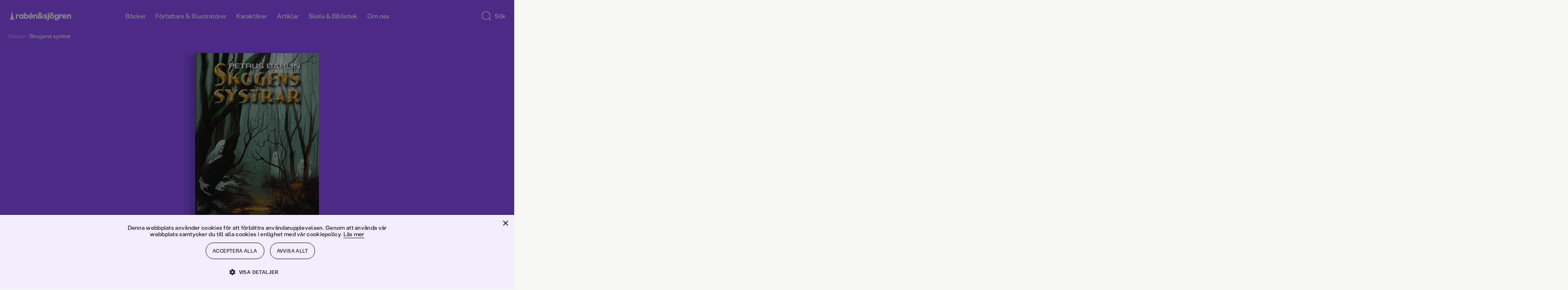

--- FILE ---
content_type: text/html; charset=utf-8
request_url: https://www.rabensjogren.se/bok/9789129706161/skogens-systrar
body_size: 73703
content:
<!doctype html><html lang="sv"><head><meta charset="utf-8"/><meta name="viewport" content="width=device-width,initial-scale=1,shrink-to-fit=no"/><meta name="msapplication-TileColor" content="#000"/><meta name="theme-color" content="#ffffff"/><link rel="manifest" href="/manifest.json"/><link rel="shortcut icon" href="/favicon.ico"/><link rel="apple-touch-icon" sizes="180x180" href="/apple-touch-icon.png"/><link rel="icon" type="image/png" sizes="32x32" href="/favicon-32x32.png"/><link rel="icon" type="image/png" sizes="16x16" href="/favicon-16x16.png"/><link rel="mask-icon" href="/safari-pinned-tab.svg" color="#000"/><link rel="preload" href="/static/media/400.3e587367.woff2" as="font" crossorigin/><link rel="preload" href="/static/media/400.729ca856.woff2" as="font" crossorigin/><link href="/static/js/4421.7684dff5.js" rel="preload" as="script" /><link href="/static/js/main.6f9b817b.js" rel="preload" as="script" /><link href="/static/js/1047.5171f414.chunk.js" rel="preload" as="script" /><link href="/static/js/ProductPage.93bc0b3c.chunk.js" rel="preload" as="script" /><link href="https://cdnjs.cloudflare.com/polyfill/v3/polyfill.min.js?features=NodeList.prototype.forEach%2Cdefault%2CObject.values%2CObject.entries%2CArray.prototype.findIndex%2CArray.prototype.values%2CArray.prototype.find%2CArray.from%2CArray.prototype.includes%2CIntersectionObserver%2CWeakSet%2CNumber.EPSILON%2CArray.prototype.%40%40iterator%2Cfetch" rel="preload" as="script" crossorigin="anonymous" /><link href="/static/js/sv_se-json.edd9b75b.chunk.js" rel="preload" as="script" /><link href="https://hz5ttbcrws-dsn.algolia.net" rel="preconnect" /><title data-react-helmet="true">Skogens systrar | Petrus Dahlin | Ljudbok</title><meta data-react-helmet="true" name="description" content="En klassisk spökhistoria från succéförfattaren Petrus Dahlin! Tom gillar inte att vara i nya sommarstugan. Den ligger ensligt, han har ingenting att gör..."/><meta data-react-helmet="true" property="og:type" content="book"/><meta data-react-helmet="true" property="og:title" content="Skogens systrar | Petrus Dahlin | Ljudbok"/><meta data-react-helmet="true" property="og:description" content="En klassisk spökhistoria från succéförfattaren Petrus Dahlin! Tom gillar inte att vara i nya sommarstugan. Den ligger ensligt, han har ingenting att gör..."/><meta data-react-helmet="true" property="og:image" content="https://images.rabensjogren.se/e28043c1-e34d-4ca3-a2e6-79e6fd857de5"/><meta data-react-helmet="true" property="og:url" content="https://www.rabensjogren.se/bok/9789129706161/skogens-systrar"/><meta data-react-helmet="true" property="og:locale" content="sv_SE"/><meta data-react-helmet="true" property="og:site_name" content="Rabén &amp; Sjögren"/><meta data-react-helmet="true" property="book:author" content="Petrus Dahlin"/><meta data-react-helmet="true" property="book:isbn" content="9789129706161"/><meta data-react-helmet="true" property="book:release_date" content="2017-09-29"/><link data-react-helmet="true" rel="canonical" href="https://www.rabensjogren.se/bok/9789129706161/skogens-systrar"/><script data-react-helmet="true" type="application/ld+json">{
  "@context": "https://schema.org",
  "@type": "WebPage",
  "mainEntity": {
    "@type": "Book",
    "name": "Skogens systrar | Petrus Dahlin | Ljudbok",
    "publisher": {
      "@type": "Organization",
      "name": "Rabén & Sjögren"
    },
    "author": [
      {
        "@type": "Person",
        "name": "Petrus Dahlin"
      }
    ],
    "bookFormat": "https://schema.org/EBook",
    "description": "En klassisk spökhistoria från succéförfattaren Petrus Dahlin! Tom gillar inte att vara i nya sommarstugan. Den ligger ensligt, han har ingenting att göra, att leka med kottdjur är inte hans grej, och han gillar inte skogen. Skogen är inte hans vän. Han gillar gator, asfalt och trottoarer. Men plötsligt börjar det hända mystiska saker. Det försvinner mat från jordkällaren. När Tom badar i sjön tar någon hans kläder och sprider ut dem i skogen. Och en tidig morgon ser han en flicka springa genom dimman över deras tomt. Nästa gång han är i skogen känns det som om han inte är ensam. Som om det är någon annan där … Han träffar tre föräldralösa systrar som bor i skogen. De är underliga, hemlighetsfulla och lite farliga. Tom förstår sig inte riktigt på dem, men kan ändå inte låta bli att träffa dem. Skogens systrar är lättläst, den är rakt och enkelt berättad. Passar för både tjejer och killar i slukaråldern. Den är första delen av tre i ny spökserie!",
    "genre": "Barn och ungdom: mysterier och övernaturligt",
    "illustrator": [
      {
        "@type": "Person",
        "name": ""
      }
    ],
    "isbn": "9789129706161",
    "inLanguage": "Svenska",
    "offers": {
      "@type": "Offer",
      "availability": "https://schema.org/OutOfStock"
    },
    "datePublished": "2017-09-29"
  }
}</script><style type="text/css" data-chunk="main">
[style*="--aspect-ratio"]>img{height:auto}[style*="--aspect-ratio"]{position:relative}[style*="--aspect-ratio"]>:first-child{height:100%;left:0;position:absolute;top:0;width:100%}[style*="--aspect-ratio"]:before{content:"";display:block;width:100%}@supports not (aspect-ratio:1/1){[style*="--aspect-ratio"]:before{height:0;padding-bottom:calc(100%/(var(--aspect-ratio)))}}@supports (aspect-ratio:1/1){[style*="--aspect-ratio"]:before{aspect-ratio:calc(var(--aspect-ratio))}}

/*! sanitize.css v8.0.0 | CC0 License | github.com/csstools/sanitize.css */*,:after,:before{background-repeat:no-repeat;box-sizing:border-box}:after,:before{text-decoration:inherit;vertical-align:inherit}html{-ms-text-size-adjust:100%;-webkit-text-size-adjust:100%;cursor:default;line-height:1.15;-moz-tab-size:4;-o-tab-size:4;tab-size:4;word-break:break-word}body{margin:0}h1{font-size:2em;margin:.67em 0}hr{height:0;overflow:visible}main{display:block}nav ol,nav ul{list-style:none}pre{font-size:1em}a{background-color:transparent}abbr[title]{text-decoration:underline;-webkit-text-decoration:underline dotted;text-decoration:underline dotted}b,strong{font-weight:bolder}code,kbd,samp{font-size:1em}small{font-size:80%}audio,canvas,iframe,img,svg,video{vertical-align:middle}audio,video{display:inline-block}audio:not([controls]){display:none;height:0}img{border-style:none}svg:not([fill]){fill:currentColor}svg:not(:root){overflow:hidden}table{border-collapse:collapse}button,input,select,textarea{font-family:inherit;font-size:inherit;line-height:inherit}button,input,select{margin:0}button{overflow:visible;text-transform:none}[type=button],[type=reset],[type=submit],button{-webkit-appearance:button}fieldset{padding:.35em .75em .625em}input{overflow:visible}legend{color:inherit;display:table;max-width:100%;white-space:normal}progress{display:inline-block;vertical-align:baseline}select{text-transform:none}textarea{margin:0;overflow:auto;resize:vertical}[type=checkbox],[type=radio]{padding:0}[type=search]{-webkit-appearance:textfield;outline-offset:-2px}::-webkit-inner-spin-button,::-webkit-outer-spin-button{height:auto}::-webkit-input-placeholder{color:inherit;opacity:.54}::-webkit-search-decoration{-webkit-appearance:none}::-webkit-file-upload-button{-webkit-appearance:button;font:inherit}::-moz-focus-inner{border-style:none;padding:0}:-moz-focusring{outline:1px dotted ButtonText}:-moz-ui-invalid{box-shadow:none}details,dialog{display:block}dialog{background-color:#fff;border:solid;color:#000;height:-moz-fit-content;height:fit-content;left:0;margin:auto;padding:1em;position:absolute;right:0;width:-moz-fit-content;width:fit-content}dialog:not([open]){display:none}summary{display:list-item}canvas{display:inline-block}template{display:none}[tabindex],a,area,button,input,label,select,summary,textarea{touch-action:manipulation}[hidden]{display:none}[aria-busy=true]{cursor:progress}[aria-controls]{cursor:pointer}[aria-disabled=true],[disabled]{cursor:not-allowed}[aria-hidden=false][hidden]:not(:focus){clip:rect(0,0,0,0);display:inherit;position:absolute}
/*# sourceMappingURL=main.ad161656.css.map*/
</style><style type="text/css">@-webkit-keyframes animation-1ga022f{0%{opacity:0;}100%{opacity:1;}}@keyframes animation-1ga022f{0%{opacity:0;}100%{opacity:1;}}@-webkit-keyframes animation-1gnfj5d{0%{opacity:1;}100%{opacity:0;}}@keyframes animation-1gnfj5d{0%{opacity:1;}100%{opacity:0;}}</style><script>window.__EMOTION_IDS__=["1ga022f","1gnfj5d"];</script><script>window.__SERVER_RENDER_BREAKPOINT__={"breakpointLabel":"xl","breakpointIndex":3};</script><script>window.__APPLICATION_LOCALE_KEY__="sv_se";</script><script>window.__INITIAL_PROMISES_CONTEXT__={"promises":{},"responses":{}};</script><script>window.isMobile=false;</script></head><body><div id="root"><style data-emotion-css="674gll">@font-face{font-family:'Tiempos Text';font-style:normal;font-weight:400;font-display:swap;src:url('/static/media/400.ae4d87427cc95802509c.woff2') format('woff2');}@font-face{font-family:'Tiempos Text';font-style:italic;font-weight:400;font-display:swap;src:url('/static/media/400i.dcf786a8d811ee22ccec.woff2') format('woff2');}@font-face{font-family:'Stabil Grotesk';font-style:normal;font-weight:400;font-display:swap;src:url('/static/media/400.e8d2b8538a874d4bb86d.woff2') format('woff2');}@font-face{font-family:'Stabil Grotesk';font-style:italic;font-weight:400;font-display:swap;src:url('/static/media/400i.ec732bb1302d526e96cd.woff2') format('woff2');}*,*::before,*::after{box-sizing:border-box;}input[type=search]::-ms-clear{display:none;width :0;height:0;}input[type=search]::-ms-reveal{display:none;width :0;height:0;}input[type="search"]::-webkit-search-decoration,input[type="search"]::-webkit-search-cancel-button,input[type="search"]::-webkit-search-results-button,input[type="search"]::-webkit-search-results-decoration{display:none;}button{padding:0;border:none;font:inherit;color:inherit;background-color:transparent;cursor:pointer;outline:none;-webkit-tap-highlight-color:transparent;}button:active,button:focus{outline:0;}a{color:inherit;-webkit-text-decoration:none;text-decoration:none;-webkit-tap-highlight-color:transparent;}p,h1,h2,h3,h4,h5,h6{margin:0;}ul{margin:0;padding:0;}html{height:100%;font-family:'Stabil Grotesk';color:#000000;}body{min-height:100%;padding:0;margin:0;font-size:16px;line-height:1em;font-weight:400;-webkit-font-smoothing:antialiased;-moz-osx-font-smoothing:grayscale;overflow-x:hidden;background-color:#F9F8F3;}#root{height:100%;}</style><style data-emotion-css="1yz7g43">.css-1yz7g43{display:grid;grid-template-columns:repeat(12,1fr);width:100%;-webkit-column-gap:8px;column-gap:8px;padding-left:12px;padding-right:12px;display:grid;grid-template-columns:repeat(12,1fr);width:100%;-webkit-column-gap:8px;column-gap:8px;padding-left:12px;padding-right:12px;position:fixed;top:0;left:0;right:0;-webkit-transform:translateY(-100%);-ms-transform:translateY(-100%);transform:translateY(-100%);-webkit-transition:top 800ms cubic-bezier(0.19,1,0.22,1),-webkit-transform 800ms cubic-bezier(0.19,1,0.22,1);-webkit-transition:top 800ms cubic-bezier(0.19,1,0.22,1),transform 800ms cubic-bezier(0.19,1,0.22,1);transition:top 800ms cubic-bezier(0.19,1,0.22,1),transform 800ms cubic-bezier(0.19,1,0.22,1);background-color:#8846FF;z-index:7;overflow-y:scroll;color:#FFFFFF;padding-top:48px;padding-bottom:48px;}@media screen and (min-width:768px){.css-1yz7g43{-webkit-column-gap:8px;column-gap:8px;padding-left:3.125%;padding-right:3.125%;}}@media screen and (min-width:1024px){.css-1yz7g43{-webkit-column-gap:8px;column-gap:8px;padding-left:1.6666666666666667%;padding-right:1.6666666666666667%;}}@media screen and (min-width:768px){.css-1yz7g43{-webkit-column-gap:8px;column-gap:8px;padding-left:3.125%;padding-right:3.125%;}}@media screen and (min-width:1024px){.css-1yz7g43{-webkit-column-gap:8px;column-gap:8px;padding-left:1.6666666666666667%;padding-right:1.6666666666666667%;}}</style><div class="css-1yz7g43"><style data-emotion-css="1d0fy87">.css-1d0fy87{grid-column:span 12;}@media (min-width:768px){.css-1d0fy87{grid-column:2 / span 10;}}</style><div class="css-1d0fy87"><style data-emotion-css="qiivt3">.css-qiivt3{width:100%;}</style><form class="css-qiivt3"><style data-emotion-css="iht7l0">.css-iht7l0{display:-webkit-box;display:-webkit-flex;display:-ms-flexbox;display:flex;-webkit-align-items:baseline;-webkit-box-align:baseline;-ms-flex-align:baseline;align-items:baseline;border-bottom:1px solid white;}</style><div class="css-iht7l0"><style data-emotion-css="e90jc">.css-e90jc{padding:0 12px 0 0;background:transparent;border:none;color:#FFFFFF;font-size:24px;line-height:100%;padding-bottom:8px;resize:none;-webkit-transition:opacity 100ms ease-out;transition:opacity 100ms ease-out;-webkit-flex:auto;-ms-flex:auto;flex:auto;-webkit-appearance:none;-moz-appearance:none;appearance:none;}.css-e90jc::-webkit-input-placeholder{font-size:inherit;line-height:inherit;opacity:0.75;-webkit-transition:opacity 100ms ease-out;transition:opacity 100ms ease-out;}.css-e90jc:focus{box-shadow:none;outline:none;}.css-e90jc:focus::-webkit-input-placeholder{opacity:0.3;}@media (min-width:768px){.css-e90jc{height:64px;font-size:48px;line-height:110%;padding-bottom:4px;}}</style><input type="search" id="search-input" autoComplete="off" maxLength="50" placeholder="Sök" value="" enterkeyhint="search" class="css-e90jc"/></div></form></div></div><style data-emotion-css="ppmuxl">.css-ppmuxl{padding-left:12px;padding-right:12px;display:block;position:fixed;height:80px;top:0;z-index:10;padding-top:16px;padding-bottom:16px;-webkit-transition:top 800ms cubic-bezier(0.19,1,0.22,1), -webkit-transform 0.3s;-webkit-transition:top 800ms cubic-bezier(0.19,1,0.22,1), transform 0.3s;transition:top 800ms cubic-bezier(0.19,1,0.22,1), transform 0.3s;-webkit-transform:translateY(0);-ms-transform:translateY(0);transform:translateY(0);background-color:transparent;}@media screen and (min-width:768px){.css-ppmuxl{padding-left:3.125%;padding-right:3.125%;}}@media screen and (min-width:1024px){.css-ppmuxl{padding-left:1.6666666666666667%;padding-right:1.6666666666666667%;}}@supports (position:-webkit-sticky) or (position:sticky){.css-ppmuxl{position:-webkit-sticky;position:sticky;top:0;}.css-ppmuxl + *{margin-top:-80px;}}</style><header class="css-ppmuxl"><style data-emotion-css="1s40ep">.css-1s40ep{position:relative;-webkit-box-pack:justify;-webkit-justify-content:space-between;-ms-flex-pack:justify;justify-content:space-between;display:-webkit-box;display:-webkit-flex;display:-ms-flexbox;display:flex;width:100%;height:100%;-webkit-align-items:center;-webkit-box-align:center;-ms-flex-align:center;align-items:center;}</style><div class="css-1s40ep"><style data-emotion-css="1psj2kb">.css-1psj2kb{width:158px;}</style><div class="css-1psj2kb"><a href="/"><style data-emotion-css="10g5ccw">.css-10g5ccw{width:100%;}</style><svg fill="#FFFFFF" xmlns="http://www.w3.org/2000/svg" viewBox="0 0 535.5228882 92.4987717" class="css-10g5ccw"><path d="m7.0474811 80.1040344 18.214993-10.4085693 5.2042827 15.5740738 5.2042828-15.5740738 18.2149925 10.4085693L40.8753242 59.248127 30.4490623 7.2292314 20.0581894 59.248127zM292.9830017 40.1931458c-2.3243408 9.6665382-7.042572 16.0793228-7.042572 16.0793228l7.4144592 6.6405144-5.8756409 5.9459572-7.4229736-6.1923752c-3.9806213 3.3780441-9.6916199 5.9121017-15.659668 5.9121017-3.1723633 0-5.9580078-.5484848-8.3588867-1.6434479-2.4028931-1.0949707-4.2563019-2.6339417-5.561203-4.6169319-1.3059235-1.9809837-1.9588928-4.2542877-1.9588928-6.8199196 0-2.610836.7926025-4.9313545 2.3787842-6.959549 1.5841827-2.0291977 3.8695526-3.9750214 6.8550873-5.8414803-2.4722137-2.1909332-4.3145599-4.2191277-5.526062-6.0855904-1.213501-1.8644524-1.8192444-3.9629631-1.8192444-6.2945347 0-2.4249935.6650238-4.6400337 1.9940338-6.6461277 1.3290253-2.0040855 3.1583252-3.5902767 5.4908905-4.7555599 2.3315735-1.1652813 4.9424133-1.7489281 7.8345337-1.7489281 2.8911133 0 5.4788208.5715904 7.7641907 1.7137699 2.2843628 1.1431808 4.0794983 2.7163124 5.3864136 4.7214031 1.3049316 2.0050888 1.9578857 4.2442398 1.9578857 6.7154427 0 2.5646267-.7695007 4.8730907-2.3084717 6.9243908-1.5379639 2.0523033-3.916748 4.1046066-7.1343384 6.1559067l7.8580322 7.0534248s1.8730774-2.1303711 4.7204285-10.2578278l9.0132141.0000384zm-31.9787598 17.928112c1.188385 1.0035515 2.8087158 1.5038185 4.8610229 1.5038185 2.7514954 0 5.3161011-.9322281 7.6948853-2.7976837l-9.4438171-8.4633675-.4198914-.3505898c-1.4927673.9794426-2.6118469 1.9588814-3.3572083 2.9383202-.7463989.9794426-1.1190796 2.0754089-1.1190796 3.2879066 1e-7 1.5851861.5946962 2.8800545 1.7840882 3.8815957zm.4540406-23.6080208c.7926025 1.0266533 2.0744019 2.239151 3.8474426 3.6374893 1.9116821-1.119072 3.3803406-2.2140388 4.4069824-3.2868996 1.0246582-1.0728645 1.5389709-2.3546753 1.5389709-3.8474426 0-1.5389767-.5253601-2.8328438-1.5741272-3.8826027-1.0487366-1.0487537-2.3677368-1.5731316-3.9519043-1.5731316-1.6334229 0-2.9503784.5133286-3.9519348 1.5379734-1.00354 1.0266533-1.5048218 2.3325729-1.5048218 3.9177608 1e-7 1.3059198.3958131 2.4722062 1.1893922 3.496853zM96.3513947 65.9557724c-2.4480972-1.5620804-4.3607712-3.7419624-5.7360001-6.5406494-1.3762436-2.7976799-2.0633545-5.9911575-2.0633545-9.5824394 0-3.5902748.6871109-6.7958069 2.0633545-9.6186028 1.3752289-2.8207893 3.2879028-5.0117226 5.7360001-6.5748062 2.4480972-1.5620842 5.2337265-2.343626 8.3588943-2.343626 2.1909332 0 4.1849747.3967991 5.9811172 1.189394 1.7941284.7935982 3.3220596 1.9357758 4.5807648 3.427536V32.065136h10.7728348v35.4647789H115.272171v-3.8474464c-1.2587051 1.4927711-2.7866364 2.6349449-4.5807648 3.4275398-1.7961426.7925949-3.790184 1.1893921-5.9811172 1.1893921-3.1251678-1e-7-5.9107971-.7805405-8.3588943-2.343628zm5.3864212-9.2328529c1.5610733 1.7951393 3.5320129 2.6922035 5.9107971 2.6922035 2.4239883 0 4.4059677-.8970642 5.9449463-2.6922035s2.3084641-4.0925522 2.3084641-6.8902359c0-2.8438911-.7694855-5.1644135-2.3084641-6.960556-1.5389786-1.7941322-3.5209579-2.6922035-5.9449463-2.6922035-2.3787842 0-4.3497238.9091225-5.9107971 2.7273636-1.5630875 1.8192482-2.3436279 4.1277122-2.3436279 6.925396s.7805404 5.0950965 2.3436279 6.8902358zM130.357605 18.5699596h10.7718201v17.4159527c2.5174255-3.007637 6.1539001-4.686245 10.6302032-4.686245 9.4427948 0 16.1572418 7.6235619 16.1572418 18.4647064 0 10.9104614-6.714447 18.5350266-16.1572418 18.5350266-4.4763031 0-8.1127777-1.6786118-10.6302032-4.7565651v3.9870796H130.357605V18.5699596zm18.4647064 40.8461705c4.7565613 0 8.2534027-4.0563889 8.2534027-9.6517563s-3.4968414-9.5824394-8.2534027-9.5824394c-4.825882 0-8.253418 3.9870758-8.253418 9.5824394 0 5.6656837 3.427536 9.6517563 8.253418 9.6517563zM170.7128296 49.8346939c0-11.0510979 7.7631989-19.0945625 18.5340271-19.0945625 10.4915619 0 17.9051666 7.7631912 17.9051666 18.6043396 0 1.1893921-.1396332 2.5184174-.3495789 3.7068024h-25.2484741c.3495941 4.2663422 3.4968567 7.4146156 7.902832 7.4146156 3.4978638 0 6.5748138-2.0292015 7.554245-4.8961983l9.1625366 1.3290253c-1.3290253 6.5738029-7.9038239 11.9602242-16.8564148 11.9602242-10.8411407-1e-7-18.6043395-8.0434686-18.6043395-19.0242463zm25.6683655-4.0573959c0-4.0563889-3.0076294-6.9937019-7.1343384-6.9937019-4.1960297 0-7.2729797 2.8669968-7.6235657 6.9937019h14.7579041zm-5.8053131-29.5147991h11.4006805L191.9752197 27.662178h-7.8335114l6.4341737-11.3996791zM210.4902039 32.0691566h10.770813l-.2089386 6.5748062c1.6786041-4.5466118 5.3854065-7.3442955 10.7005005-7.3442955 7.5542603 0 12.9396667 5.87463 12.9396667 14.3379974v21.8922501h-10.7708282V47.3865967c0-4.6169319-2.3084717-7.4146156-6.1549072-7.4146156-4.0573883 0-6.5054932 2.9383202-6.5054932 7.9741516v19.5837822h-10.770813V32.0691566zM73.4383469 32.065136l-.2802734 8.8139572c.6529617-3.0779533 1.8885651-5.3743629 3.7078094-6.8902359 1.8182449-1.5148659 3.9629669-2.273304 6.435173-2.273304.8850098 0 1.8644562.1175327 2.938324.3495827v10.7025185c-1.3069305-.1858406-2.2632599-.2802696-2.8680038-.2802696-2.8921127 0-5.2708969.8167038-7.1353455 2.4491043-1.8654556 1.6324005-2.7976837 4.2201309-2.7976837 7.7641983v14.8292274H62.6665115V32.065136h10.7718354zM355.2731628 66.1657257c-2.8680115-1.6092911-5.1182251-3.8353844-6.7506104-6.6802826-1.6324158-2.8438911-2.4481201-6.0614777-2.4481201-9.6527596 0-3.5902748.8157043-6.8199158 2.4481201-9.6879196 1.6323853-2.868 3.8825989-5.1061478 6.7506104-6.7154427 2.867981-1.6082897 6.1197205-2.4129372 9.7572327-2.4129372 3.6374817 0 6.9012756.8046474 9.793396 2.4129372 2.8910828 1.6092949 5.1523438 3.8474426 6.784729 6.7154427 1.6324158 2.8680038 2.4481201 6.0976448 2.4481201 9.6879196 0 3.5912819-.8157043 6.8088684-2.4481201 9.6527596-1.6323853 2.8448982-3.8936462 5.0709915-6.784729 6.6802826-2.8921204 1.6082916-6.1559143 2.412941-9.793396 2.412941-3.6375122 0-6.8892517-.8046494-9.7572327-2.412941zm-1.2597351-47.2158546c1.1421814-1.1421776 2.5535889-1.7137699 4.2322083-1.7137699 1.7247925 0 3.1582947.5715923 4.3014832 1.7137699 1.1421814 1.1431808 1.7137756 2.5525703 1.7137756 4.2311802 0 1.7258244-.5715942 3.1603279-1.7137756 4.3025055-1.1431885 1.1431828-2.5766907 1.713768-4.3014832 1.713768-1.6786194 0-3.0900269-.5705853-4.2322083-1.713768-1.143158-1.1421776-1.7137451-2.5766811-1.7137451-4.3025055 0-1.6786099.5705872-3.0879994 1.7137451-4.2311802zm5.1764832 37.8423614c1.5148621 1.7961426 3.462677 2.6932106 5.8404846 2.6932106 2.4249878 0 4.3948975-.897068 5.9107666-2.6932106 1.5148926-1.7941322 2.2733154-4.1146507 2.2733154-6.959549 0-2.8438911-.7584229-5.1764679-2.2733154-6.994709-1.5158691-1.8192482-3.4857788-2.7283669-5.9107666-2.7283669-2.3778076 0-4.3256226.9091187-5.8404846 2.7283669-1.5158691 1.8182411-2.2733154 4.1508179-2.2733154 6.994709 0 2.8448983.7574462 5.1654168 2.2733154 6.959549zm8.5336914-37.8423614c1.1421509-1.1421776 2.5535583-1.7137699 4.2321777-1.7137699 1.724823 0 3.1583252.5715923 4.3014832 1.7137699 1.1421814 1.1431808 1.7137756 2.5525703 1.7137756 4.2311802 0 1.7258244-.5715942 3.1603279-1.7137756 4.3025055-1.143158 1.1431828-2.5766602 1.713768-4.3014832 1.713768-1.6786194 0-3.0900269-.5705853-4.2321777-1.713768-1.1431885-1.1421776-1.7137756-2.5766811-1.7137756-4.3025055 0-1.6786099.5705871-3.0879994 1.7137756-4.2311802zM396.9312744 80.0858307c-2.7052612-1.1893921-4.8509827-2.8680038-6.4351501-5.0368347-1.5862122-2.1678238-2.4260254-4.6751938-2.5184326-7.5190811l10.6322021-.2802734c.2330627 1.7720337 1.0598145 3.2175827 2.4832458 4.3366623 1.4224548 1.1200714 3.2055359 1.6796112 5.3512573 1.6796112 2.3315735 0 4.1729431-.7001724 5.526062-2.0985107 1.3521423-1.3993454 2.0281982-3.3120193 2.0281982-5.7360077v-4.6169281c-1.0266724 1.4927673-2.4370422 2.670105-4.2321777 3.5320129-1.7951355.8639145-3.7419739 1.2948685-5.8404846 1.2948685-3.0779419 0-5.8997498-.7453766-8.4633789-2.239151-2.5656128-1.4917641-4.5817566-3.5551147-6.0514221-6.1900597-1.4686584-2.6339417-2.2030029-5.6064186-2.2030029-8.9184303 0-3.1703758.72229-6.0735359 2.1688538-8.7084808 1.4445496-2.6339417 3.4385681-4.7214012 5.9801025-6.2603798 2.5415344-1.5389767 5.3974609-2.3084641 8.5688477-2.3084641 2.2843628 0 4.3597717.4440117 6.2252197 1.3290253 1.8644409.8860168 3.3341064 2.1457253 4.4069824 3.7771225v-4.057396h10.1429749v31.6173325c0 3.6374931-.7584229 6.8309669-2.2733154 9.5834465-1.5158691 2.7504654-3.6726379 4.8720856-6.4703369 6.3648529-2.7976685 1.4917603-6.0855713 2.2381439-9.8627014 2.2381439-3.404419-1e-7-6.4592896-.5946961-9.1635438-1.7830811zm3.4275513-25.7768555c1.6313782 1.6334076 3.6133728 2.448101 5.9459534 2.448101 2.3777771 0 4.3718262-.8036461 5.9801025-2.412941 1.609314-1.6082916 2.4129333-3.6254349 2.4129333-6.0504265 0-2.3315697-.8036194-4.3125534-2.4129333-5.9459572-1.6082764-1.6313934-3.6023254-2.4480972-5.9801025-2.4480972-2.3325806 0-4.3145752.8167038-5.9459534 2.4480972-1.6334229 1.6334038-2.4480896 3.6143875-2.4480896 5.9459572 0 2.3777772.8146667 4.3838731 2.4480896 6.0152665zM439.8559265 32.065136l-.2802734 8.8139572c.6529541-3.0779533 1.8885498-5.3743629 3.7077942-6.8902359 1.8182373-1.5148659 3.9629822-2.273304 6.4351807-2.273304.8850098 0 1.8644409.1175327 2.938324.3495827v10.7025185c-1.3069153-.1858406-2.2632751-.2802696-2.8680115-.2802696-2.8921204 0-5.2709045.8167038-7.1353455 2.4491043-1.865448 1.6324005-2.7976685 4.2201309-2.7976685 7.7641983v14.8292274h-10.7718506V32.065136h10.7718506zM463.5168762 66.4108353c-2.8449097-1.6324005-5.0609436-3.8936501-6.6451416-6.785759-1.5861816-2.8901024-2.3787842-6.1549034-2.3787842-9.7923927s.7926025-6.9133415 2.3787842-9.8275528c1.584198-2.9142113 3.7881775-5.1875153 6.6099854-6.820919 2.8207703-1.6313972 6.0032043-2.4480991 9.5482788-2.4480991 3.449646 0 6.5396423.7935982 9.2680054 2.3787823 2.727356 1.585186 4.848999 3.7891808 6.3648682 6.6099663 1.5148621 2.8217926 2.2732849 6.0273247 2.2732849 9.6175995 0 1.1662865-.1165161 2.4028931-.3495789 3.7078094h-25.2514648c.1858521 2.1457291 1.002533 3.9167557 2.4480896 5.3161011 1.4445496 1.3993416 3.2637939 2.0985107 5.4557495 2.0985107 1.7247925 0 3.2879028-.4550629 4.6872253-1.3641815 1.3983459-.9091225 2.3536682-2.0864601 2.8680115-3.5320129l9.1625366 1.3290253c-.4661255 2.1919365-1.4686584 4.1970253-3.0076294 6.0152702-1.5389709 1.8182411-3.5089111 3.2647972-5.9107971 4.3366585-2.401886 1.0728607-5.0478821 1.6092987-7.9389954 1.6092987-3.5440674-2e-7-6.7385559-.816704-9.582428-2.448105zm16.647461-20.6355439c0-2.0040855-.6760559-3.6716461-2.0281982-5.0006714-1.3531189-1.3290253-3.0548401-1.9940376-5.1061401-1.9940376-2.0985107 0-3.8474426.653965-5.2467957 1.9588776-1.3983459 1.3059196-2.191925 2.9845314-2.3777771 5.0358315h14.7589111zM505.0421448 32.0671463l-.2099304 6.5758095c.8397827-2.3315697 2.1788635-4.1377563 4.0222168-5.4215775 1.8413696-1.2818108 4.0674438-1.9237194 6.6802979-1.9237194 2.4711914 0 4.6972656.6067505 6.6802979 1.8192463 1.980957 1.2124977 3.5199585 2.9031601 4.6159058 5.0709877 1.0949707 2.1688347 1.6444702 4.652092 1.6444702 7.4497719v21.8942566h-10.7728271V47.3865967c0-2.3315697-.5485229-4.1498146-1.6434937-5.4567375-1.0959473-1.3049164-2.5997925-1.9578781-4.5114441-1.9578781-2.0532837 0-3.6495361.6991692-4.7917175 2.0985146-1.1431885 1.3983383-1.7137756 3.3572197-1.7137756 5.8756371v19.5857887h-10.7718201V32.0671463h10.7718199zM326.9866943 72.8460083c1.4927673 0 2.7163086-.4791718 3.6726379-1.4345016.9553223-.956337 1.4335022-2.5294647 1.4335022-4.721405V32.065136h10.7025146v34.6249657c0 5.0368347-1.2586975 8.8250122-3.7771301 11.3665314-2.5184021 2.5415192-5.7128906 3.8122787-9.5834351 3.8122787-1.8644714 0-3.7299194-.2792664-5.5953674-.8387985l.1396179-8.674324c1.1190797.3264769 2.1226503.490219 3.00766.490219zM333.1689453 18.9498711c1.1421814-1.1421776 2.5535889-1.7137699 4.2322083-1.7137699 1.724823 0 3.1582947.5715923 4.3014832 1.7137699 1.1421814 1.1431808 1.7137756 2.5525703 1.7137756 4.2311802 0 1.7258244-.5715942 3.1603279-1.7137756 4.3025055-1.1431885 1.1431828-2.5766602 1.713768-4.3014832 1.713768-1.6786194 0-3.0900269-.5705853-4.2322083-1.713768-1.143158-1.1421776-1.7137451-2.5766811-1.7137451-4.3025055 0-1.6786099.5705872-3.0879994 1.7137451-4.2311802z"></path><path d="M303.9324951 67.3212204c-2.4486694-1.0254517-4.3615112-2.4835587-5.7363586-4.3722-1.3762817-1.8886375-2.0878906-4.0455589-2.1334534-6.4707603l9.9335327-.2796669c.1394653 1.6331673.7450562 2.9026985 1.8188782 3.812149 1.0717163.9094505 2.5639648 1.3641739 4.4768066 1.3641739 1.4922791 0 2.7041626-.3024368 3.6378174-.9094505.9322205-.605587 1.3990479-1.4445877 1.3990479-2.5184212 0-.8852577-.3615112-1.5733948-1.0845337-2.0637016-.7236938-.4895935-1.8537598-.873867-3.3922729-1.1542473l-4.8973694-.7692604c-3.7317505-.5593338-6.5404968-1.7947083-8.4291382-3.7075424-1.8893738-1.9121246-2.8336792-4.2675858-2.8336792-7.0656776 0-2.3782349.6297913-4.511673 1.8893433-6.4010239 1.2588501-1.8886414 3.0428772-3.3688126 5.3513794-4.4419327 2.3085022-1.0724125 4.9543152-1.6089745 7.9395447-1.6089745 2.9382935 0 5.5378418.5244637 7.8000793 1.5741043 2.2615356 1.0489273 4.0334778 2.518425 5.3165283 4.4070625 1.2823181 1.8886414 1.946991 4.022789 1.9939575 6.4010239l-9.6538391.2796669c-.0939331-1.4922676-.6767578-2.7283516-1.749176-3.7075386-1.0731201-.9791908-2.4252014-1.4687843-4.0569458-1.4687843-1.3065491 0-2.4024353.3266335-3.2883911.979187-.8859863.6532669-1.3286133 1.5157509-1.3286133 2.5881653 0 .7464867.2796936 1.3883705.8390198 1.9235077.5600281.5372734 1.3755493.8745804 2.4486694 1.0147705l4.9671326.7692604c4.1031799.6070137 7.2400208 1.8886414 9.4083252 3.8477325 2.1690063 1.9583778 3.2535095 4.4540329 3.2535095 7.4848213 0 2.3326912-.6646423 4.4198761-1.9939575 6.2615471-1.3292847 1.8423843-3.1723938 3.2649155-5.5264282 4.2668762-2.3554688 1.0026703-5.0261841 1.504364-8.0100098 1.504364-3.1247254 0-5.9114381-.5137863-8.3594056-1.5392303z"></path></svg></a></div><style data-emotion-css="121tvu4">.css-121tvu4{display:-webkit-box;display:-webkit-flex;display:-ms-flexbox;display:flex;cursor:pointer;}</style><div class="css-121tvu4"><a href="/bocker"><style data-emotion-css="1irm75u">.css-1irm75u{height:100%;padding:12px;font-weight:normal;font-size:16px;color:#FFFFFF;white-space:nowrap;}@media (min-width:768px){.css-1irm75u{padding:20px 12px;}}.css-1irm75u:hover{color:rgba(0,0,0,0.5);}</style><div class="css-1irm75u">Böcker</div></a><a href="/forfattare-illustratorer"><div class="css-1irm75u">Författare &amp; Illustratörer</div></a><div class="css-1irm75u">Karaktärer</div><a href="/artiklar"><div class="css-1irm75u">Artiklar</div></a><a href="/skola-bibliotek"><div class="css-1irm75u">Skola &amp; Bibliotek</div></a><a href="/om-oss"><div class="css-1irm75u">Om oss</div></a></div><style data-emotion-css="i3lmd9">.css-i3lmd9{min-width:158px;display:-webkit-box;display:-webkit-flex;display:-ms-flexbox;display:flex;-webkit-box-pack:end;-webkit-justify-content:flex-end;-ms-flex-pack:end;justify-content:flex-end;cursor:pointer;}</style><div class="css-i3lmd9"><style data-emotion-css="1m8be0l">.css-1m8be0l{display:-webkit-box;display:-webkit-flex;display:-ms-flexbox;display:flex;cursor:pointer;z-index:10;}</style><div class="css-1m8be0l"><style data-emotion-css="1mcnz2w">.css-1mcnz2w{width:24px;height:24px;}</style><svg xmlns="http://www.w3.org/2000/svg" fill="none" viewBox="0 0 24 24" class="css-1mcnz2w"><path fill="#FFFFFF" fill-rule="evenodd" d="M19.913 10.705c0 5.083-4.122 9.205-9.207 9.205a9.205 9.205 0 1 1 0-18.41 9.206 9.206 0 0 1 9.207 9.205Zm-2.186 8.082a10.666 10.666 0 0 1-7.02 2.623C4.792 21.41 0 16.617 0 10.705S4.793 0 10.706 0c5.913 0 10.707 4.793 10.707 10.705 0 2.687-.99 5.142-2.626 7.022l.094.094 4.589 4.588.53.53-1.06 1.06-.53-.53-4.59-4.587-.093-.095Z" clip-rule="evenodd"></path></svg><style data-emotion-css="14m5tds">.css-14m5tds{margin:auto;margin-left:8px;color:#FFFFFF;}</style><div class="css-14m5tds">Sök</div></div></div></div></header><style data-emotion-css="qiivt3">.css-qiivt3{width:100%;}</style><main role="main" class="css-qiivt3"><style data-emotion-css="vtuz9k">.css-vtuz9k > section:not(:last-of-type){border-bottom:1px solid #ADAD9B;}</style><div class="css-vtuz9k"><style data-emotion-css="u23mkb">.css-u23mkb{position:relative;}@media (min-width:768px){.css-u23mkb{height:100%;z-index:0;}}@media (min-width:1024px){.css-u23mkb{height:100vh;z-index:0;margin-bottom:24px;}}</style><div class="css-u23mkb"><style data-emotion-css="fyyj69">.css-fyyj69{height:100%;position:relative;}</style><div class="css-fyyj69"><style data-emotion-css="3svckj">.css-3svckj{height:100%;width:100%;position:relative;}.css-3svckj:after{content:'';display:block;padding-bottom:129.06666666666666%;}.css-3svckj > div{position:absolute;top:0;right:0;bottom:0;left:0;}.css-3svckj > div:not(.single) > div,.css-3svckj > div:not(.single) > div > div{height:100%;}@media (min-width:1024px){.css-3svckj:after{display:none;}}</style><div class="css-3svckj"><style data-emotion-css="rf9kid">.css-rf9kid{background-color:#8846FF;}</style><div class="single css-rf9kid"><style data-emotion-css="kb5you">.css-kb5you{-webkit-align-items:center;-webkit-box-align:center;-ms-flex-align:center;align-items:center;-webkit-box-pack:center;-webkit-justify-content:center;-ms-flex-pack:center;justify-content:center;height:100%;padding:116px 16px 80px;display:-webkit-box;display:-webkit-flex;display:-ms-flexbox;display:flex;}@media screen and (min-width:768px){.css-kb5you{padding:132px 32px 177px;}}</style><div class="css-kb5you"><style data-emotion-css="dfcf11">.css-dfcf11{position:relative;overflow:hidden;height:100%;max-height:700px;text-align:center;border-radius:3px;box-shadow:-16px 4px 16px rgba(0,0,0,0.24),inset 0px 0px 2px rgba(0,0,0,0.25);}.css-dfcf11 img{height:100%;width:auto;}@media (min-width:1024px){.css-dfcf11 img{max-height:100%;max-width:100%;}}.css-dfcf11:before{content:'';position:absolute;height:100%;width:6px;background:linear-gradient(to left,rgba(0,0,0,0) 0%,rgba(0,0,0,0.3) 90%);box-shadow:1px 0 rgb(0 0 0 / 10%),2px 0 0px rgb(255 255 255 / 10%);display:block;z-index:2;border-top-left-radius:3px;border-bottom-left-radius:3px;border-top-right-radius:2px;border-bottom-right-radius:2px;}</style><div class="css-dfcf11"><img alt="bok" src="https://images.rabensjogren.se/be8ee7be-2c7e-4284-b840-9ecb4a77fcf3?m=max&amp;f=jpg&amp;h=960&amp;w=960&amp;q=70&amp;auto=format"/></div></div></div></div></div><style data-emotion-css="nlmla0">.css-nlmla0{display:-webkit-box;display:-webkit-flex;display:-ms-flexbox;display:flex;-webkit-flex-direction:column;-ms-flex-direction:column;flex-direction:column;margin:24px 12px 48px 12px;text-align:center;gap:24px;opacity:1;pointer-events:auto;-webkit-transition:opacity 800ms cubic-bezier(0.19,1,0.22,1);transition:opacity 800ms cubic-bezier(0.19,1,0.22,1);}.css-nlmla0 .meta,.css-nlmla0 .heading,.css-nlmla0 .addToCart{text-align:center;}@media (min-width:1024px){.css-nlmla0{position:absolute;top:0;right:0;bottom:0;left:0;-webkit-flex-direction:row;-ms-flex-direction:row;flex-direction:row;-webkit-box-pack:center;-webkit-justify-content:center;-ms-flex-pack:center;justify-content:center;-webkit-align-items:end;-webkit-box-align:end;-ms-flex-align:end;align-items:end;margin:0;padding:24px;pointer-events:none;}.css-nlmla0 .meta{-webkit-order:1;-ms-flex-order:1;order:1;margin-right:auto;text-align:left;pointer-events:auto;}.css-nlmla0 .heading{-webkit-order:2;-ms-flex-order:2;order:2;position:absolute;line-height:1;-webkit-transition:all 200ms cubic-bezier(0.2,0.9,0.83,0.67);transition:all 200ms cubic-bezier(0.2,0.9,0.83,0.67);-webkit-transform:translateY(50%);-ms-transform:translateY(50%);transform:translateY(50%);gap:24px;bottom:70px;-webkit-transform:none;-ms-transform:none;transform:none;max-width:calc(100% - 680px);}.css-nlmla0 .addToCart{-webkit-order:3;-ms-flex-order:3;order:3;margin-left:auto;text-align:right;max-width:342px;pointer-events:auto;}}</style><div class="css-nlmla0"><div class="heading css-167xn99"><style data-emotion-css="135um1n">.css-135um1n{font-weight:normal;font-size:32px;line-height:1;}@media (min-width:1024px){.css-135um1n{font-size:32px;line-height:120%;color:#FFFFFF;}}</style><h1 class="css-135um1n">Skogens systrar</h1></div><style data-emotion-css="183ul7t">.css-183ul7t{margin:0 auto;}@media (min-width:768px){.css-183ul7t{display:-webkit-box;display:-webkit-flex;display:-ms-flexbox;display:flex;}}@media (min-width:1024px){.css-183ul7t{position:absolute;bottom:24px;left:24px;-webkit-flex-direction:column;-ms-flex-direction:column;flex-direction:column;margin:unset;}}</style><div class="meta css-183ul7t"><style data-emotion-css="1srynnz">.css-1srynnz{display:-webkit-inline-box;display:-webkit-inline-flex;display:-ms-inline-flexbox;display:inline-flex;background-color:#FFFFFF;border-radius:40px;padding:8px 16px;border:1px solid #EEEDE4;margin-top:8px;position:relative;}.css-1srynnz p{font-weight:normal;font-size:16px;line-height:140%;margin-right:4px;}.css-1srynnz .title{font-weight:normal;font-size:16px;line-height:140%;color:#90918B;}</style><a class="css-1srynnz" href="/118851-petrus-dahlin"><p>Petrus Dahlin</p><p class="title">Författare</p></a></div><style data-emotion-css="cs29ey">@media (min-width:1024px){.css-cs29ey{position:absolute;right:24px;bottom:24px;width:calc(calc(100% / 12) * 3 - 24px);}}</style><div class="addToCart css-cs29ey"></div></div><style data-emotion-css="yf8rfk">.css-yf8rfk{display:grid;grid-template-columns:repeat(12,1fr);width:100%;-webkit-column-gap:8px;column-gap:8px;padding-left:12px;padding-right:12px;display:grid;grid-template-columns:repeat(12,1fr);width:100%;-webkit-column-gap:8px;column-gap:8px;padding-left:12px;padding-right:12px;display:block;position:absolute;top:56px;color:#FFFFFF;}@media screen and (min-width:768px){.css-yf8rfk{-webkit-column-gap:8px;column-gap:8px;padding-left:3.125%;padding-right:3.125%;}}@media screen and (min-width:1024px){.css-yf8rfk{-webkit-column-gap:8px;column-gap:8px;padding-left:1.6666666666666667%;padding-right:1.6666666666666667%;}}@media screen and (min-width:768px){.css-yf8rfk{-webkit-column-gap:8px;column-gap:8px;padding-left:3.125%;padding-right:3.125%;}}@media screen and (min-width:1024px){.css-yf8rfk{-webkit-column-gap:8px;column-gap:8px;padding-left:1.6666666666666667%;padding-right:1.6666666666666667%;}}@media (min-width:1024px){.css-yf8rfk{top:80px;}}</style><div class="css-yf8rfk"><style data-emotion-css="17mxemq">.css-17mxemq{display:-webkit-box;display:-webkit-flex;display:-ms-flexbox;display:flex;-webkit-flex-wrap:wrap;-ms-flex-wrap:wrap;flex-wrap:wrap;}</style><ul class="css-17mxemq"><style data-emotion-css="n73stn">.css-n73stn{display:block;margin:0;}.css-n73stn span{opacity:0.5;}.css-n73stn:last-of-type span.title{opacity:1;}</style><li class="css-n73stn"><a href="/bocker"><style data-emotion-css="1d9zn8b">.css-1d9zn8b{color:inherit;}.css-1d9zn8b a{color:inherit;}</style><style data-emotion-css="5i6248">.css-5i6248{font-family:'Stabil Grotesk';font-style:normal;font-size:14px;font-weight:normal;line-height:140%;-webkit-letter-spacing:unset;-moz-letter-spacing:unset;-ms-letter-spacing:unset;letter-spacing:unset;-webkit-text-decoration:unset;text-decoration:unset;text-transform:unset;color:inherit;}.css-5i6248 a{color:inherit;}</style><span class="title css-5i6248">Böcker</span></a></li><li class="css-n73stn"><span class="css-5i6248">/</span><span class="title css-5i6248">Skogens systrar</span></li></ul></div></div><style data-emotion-css="welsv">.css-welsv{margin:48px 12px;}@media (min-width:768px){.css-welsv{margin:24px;}}</style><div class="css-welsv"><style data-emotion-css="orzxzi">.css-orzxzi{background-color:#FFFFFF;border-radius:16px;padding:0 16px;-webkit-transition:background-color 800ms cubic-bezier(0.19,1,0.22,1);transition:background-color 800ms cubic-bezier(0.19,1,0.22,1);margin-bottom:8px;width:100%;}.css-orzxzi.is-open{background-color:#FFFFFF;}@media (min-width:768px){.css-orzxzi{padding:0 24px;}}</style><div class="css-orzxzi"><style data-emotion-css="kwxigs">.css-kwxigs{display:-webkit-box;display:-webkit-flex;display:-ms-flexbox;display:flex;-webkit-flex-direction:column;-ms-flex-direction:column;flex-direction:column;height:auto;color:black;padding:0;-webkit-tap-highlight-color:transparent;}.css-kwxigs > a{-webkit-text-decoration:none;text-decoration:none;}.css-kwxigs > p{font:500 14px/24px 'Stabil Grotesk';width:50%;}@media (min-width:768px){.css-kwxigs > p{width:auto;line-height:26px;}.css-kwxigs > p a{display:block;}}@media (min-width:1024px){.css-kwxigs > p{font-size:16px;line-height:28px;}}</style><div class="css-kwxigs"><style data-emotion-css="1w29gy2">.css-1w29gy2{display:-webkit-box;display:-webkit-flex;display:-ms-flexbox;display:flex;-webkit-box-pack:justify;-webkit-justify-content:space-between;-ms-flex-pack:justify;justify-content:space-between;-webkit-align-items:center;-webkit-box-align:center;-ms-flex-align:center;align-items:center;padding:16px 0;cursor:pointer;}</style><div class="css-1w29gy2"><style data-emotion-css="o2ve2o">.css-o2ve2o{font:500 20px/24px 'Stabil Grotesk';cursor:pointer;}@media (min-width:1024px){.css-o2ve2o{max-width:unset;font-size:24px;line-height:32px;}}</style><h3 class="css-o2ve2o">Beskrivning</h3><div class="css-167xn99"><style data-emotion-css="15kijtq">.css-15kijtq{color:undefined;-webkit-transform:rotate(45deg);-ms-transform:rotate(45deg);transform:rotate(45deg);-webkit-transition:-webkit-transform 0.2s;-webkit-transition:transform 0.2s;transition:transform 0.2s;}</style><div class="css-15kijtq"><style data-emotion-css="1kziq8c">.css-1kziq8c{height:24px;width:26px;height:24px;width:26px;-webkit-transition:-webkit-transform 0.2s;-webkit-transition:transform 0.2s;transition:transform 0.2s;-webkit-transform-origin:center;-ms-transform-origin:center;transform-origin:center;}.css-1kziq8c.active{-webkit-transform:rotate(45deg);-ms-transform:rotate(45deg);transform:rotate(45deg);}</style><svg class="css-1kziq8c" fill="none" viewBox="0 0 26 24" xmlns="http://www.w3.org/2000/svg"><path d="M25 12H15a2 2 0 0 1-2-2V0M1 12h10a2 2 0 0 1 2 2v10M13 0v10a2 2 0 0 1-2 2H1M13 24V14c0-1.1.9-2 2-2h10" stroke="currentColor" stroke-width="1.5"></path><path fill="currentColor" d="m11.5 12 1.5-1.5 1.5 1.5-1.5 1.5z"></path></svg></div></div></div><style data-emotion-css="tru4wd">.css-tru4wd{max-height:0;overflow:hidden;-webkit-transition:max-height 200ms ease;transition:max-height 200ms ease;}</style><div duration="200" style="max-height:none" class="css-tru4wd"><style data-emotion-css="d1golb">.css-d1golb > p{font:500 16px/24px 'Stabil Grotesk';width:50%;margin-bottom:16px;}@media (min-width:768px){.css-d1golb > p{width:auto;line-height:26px;}.css-d1golb > p a{display:block;}}@media (min-width:1024px){.css-d1golb > p{font-size:16px;line-height:28px;}}</style><div class="css-d1golb"><style data-emotion-css="1cak0f3">.css-1cak0f3{margin-bottom:48px;display:inline-block;width:100%;}</style><div class="css-1cak0f3"><style data-emotion-css="1evwpsx">.css-1evwpsx{display:-webkit-box;display:-webkit-flex;display:-ms-flexbox;display:flex;margin-bottom:24px;-webkit-flex-wrap:wrap;-ms-flex-wrap:wrap;flex-wrap:wrap;}</style><div class="css-1evwpsx"><div class="css-167xn99"><style data-emotion-css="za4xnx">.css-za4xnx{height:auto;max-width:100%;background-color:rgba(136,70,255,0.1);color:#8846FF;border-radius:8px;margin-right:8px;margin-bottom:8px;padding:8px;font-weight:normal;font-size:14px;line-height:140%;cursor:pointer;white-space:nowrap;}</style><div class="css-za4xnx">2017-09-29</div></div><div class="css-167xn99"><div class="css-za4xnx">Svenska</div></div><div class="css-167xn99"><div class="css-za4xnx">9-12</div></div></div><style data-emotion-css="5gw9sd">.css-5gw9sd{display:block;}@media (min-width:1024px){.css-5gw9sd{display:grid;grid-template-columns:4fr 8fr;grid-column-gap:8px;}}</style><div class="css-5gw9sd"><style data-emotion-css="trexub">.css-trexub{margin-bottom:32px;-webkit-column-count:2;column-count:2;}</style><div class="css-trexub"><style data-emotion-css="11flmss">.css-11flmss{display:-webkit-box;display:-webkit-flex;display:-ms-flexbox;display:flex;-webkit-flex-direction:column;-ms-flex-direction:column;flex-direction:column;margin-bottom:24px;-webkit-column-break-inside:avoid;}.css-11flmss a{-webkit-text-decoration:underline;text-decoration:underline;}</style><div class="css-11flmss"><style data-emotion-css="li1hqx">.css-li1hqx{font-family:'Stabil Grotesk';font-style:normal;font-size:14px;font-weight:normal;line-height:100%;-webkit-letter-spacing:0.04em;-moz-letter-spacing:0.04em;-ms-letter-spacing:0.04em;letter-spacing:0.04em;-webkit-text-decoration:unset;text-decoration:unset;text-transform:uppercase;color:rgba(0,0,0,0.5);margin-bottom:4px;}</style><p class="css-li1hqx">Författare</p><style data-emotion-css="1tfi3em">.css-1tfi3em{font-family:'Stabil Grotesk';font-style:normal;font-size:16px;font-weight:normal;line-height:140%;-webkit-letter-spacing:unset;-moz-letter-spacing:unset;-ms-letter-spacing:unset;letter-spacing:unset;-webkit-text-decoration:unset;text-decoration:unset;text-transform:unset;}</style><p class="css-1tfi3em"><a title="author" href="/118851-petrus-dahlin">Petrus Dahlin</a></p></div></div><style data-emotion-css="1octacf">.css-1octacf{width:100%;}</style><div class="css-1octacf"><style data-emotion-css="1cm7021">.css-1cm7021{font-family:'Tiempos Text';font-style:normal;font-size:16px;font-weight:normal;line-height:145%;-webkit-letter-spacing:unset;-moz-letter-spacing:unset;-ms-letter-spacing:unset;letter-spacing:unset;-webkit-text-decoration:unset;text-decoration:unset;text-transform:unset;}.css-1cm7021 p{margin-bottom:16px;}@media (min-width:1024px){.css-1cm7021{-webkit-column-count:2;column-count:2;}}</style><div class="css-1cm7021"><p>Tom gillar inte att vara i nya sommarstugan. Den ligger ensligt, han har ingenting att göra, att leka med kottdjur är inte hans grej, och han gillar inte skogen. Skogen är inte hans vän. Han gillar gator, asfalt och trottoarer. Men plötsligt börjar det hända mystiska saker. Det försvinner mat från jordkällaren. När Tom badar i sjön tar någon hans kläder och sprider ut dem i skogen. Och en tidig morgon ser han en flicka springa genom dimman över deras tomt. Nästa gång han är i skogen känns det som om han inte är ensam. Som om det är någon annan där Han träffar tre föräldralösa systrar som bor i skogen. De är underliga, hemlighetsfulla och lite farliga. Tom förstår sig inte riktigt på dem, men kan ändå inte låta bli att träffa dem.<br />Första delen i Petrus Dahlins populära spökserie Skogens systrar.</p></div></div></div></div></div></div></div></div><style data-emotion-css="1lvsq32">.css-1lvsq32{background-color:#EEEDE4;border-radius:16px;padding:0 16px;-webkit-transition:background-color 800ms cubic-bezier(0.19,1,0.22,1);transition:background-color 800ms cubic-bezier(0.19,1,0.22,1);margin-bottom:8px;width:100%;}.css-1lvsq32.is-open{background-color:#FFFFFF;}@media (min-width:768px){.css-1lvsq32{padding:0 24px;}}</style><div class="css-1lvsq32"><div class="css-kwxigs"><div class="css-1w29gy2"><h3 class="css-o2ve2o">Detaljer</h3><div class="css-167xn99"><style data-emotion-css="1ryj8cm">.css-1ryj8cm{color:undefined;-webkit-transform:rotateY(0deg);-ms-transform:rotateY(0deg);transform:rotateY(0deg);-webkit-transition:-webkit-transform 0.2s;-webkit-transition:transform 0.2s;transition:transform 0.2s;}</style><div class="css-1ryj8cm"><svg class="css-1kziq8c" fill="none" viewBox="0 0 26 24" xmlns="http://www.w3.org/2000/svg"><path d="M25 12H15a2 2 0 0 1-2-2V0M1 12h10a2 2 0 0 1 2 2v10M13 0v10a2 2 0 0 1-2 2H1M13 24V14c0-1.1.9-2 2-2h10" stroke="currentColor" stroke-width="1.5"></path><path fill="currentColor" d="m11.5 12 1.5-1.5 1.5 1.5-1.5 1.5z"></path></svg></div></div></div><div duration="200" class="css-tru4wd"><div class="css-d1golb"><style data-emotion-css="hkznre">.css-hkznre{margin-bottom:48px;}</style><div class="css-hkznre"><style data-emotion-css="ez9t2y">.css-ez9t2y{width:100%;display:block;}@media (min-width:768px){.css-ez9t2y{display:-webkit-box;display:-webkit-flex;display:-ms-flexbox;display:flex;}}</style><div class="css-ez9t2y"><style data-emotion-css="2qeq8z">.css-2qeq8z a{-webkit-text-decoration:underline;text-decoration:underline;}@media (min-width:768px){.css-2qeq8z{width:33%;}}</style><div class="css-2qeq8z"><style data-emotion-css="x719sl">.css-x719sl{font-family:'Stabil Grotesk';font-style:normal;font-size:18px;font-weight:normal;line-height:120%;-webkit-letter-spacing:unset;-moz-letter-spacing:unset;-ms-letter-spacing:unset;letter-spacing:unset;-webkit-text-decoration:unset;text-decoration:unset;text-transform:unset;color:#000000;margin-bottom:20px;}</style><h2 class="css-x719sl">Bokinformation</h2><style data-emotion-css="a1ncrb">.css-a1ncrb{margin-bottom:24px;}</style><div class="css-a1ncrb"><p class="css-li1hqx">Åldersgrupp</p><p class="css-1tfi3em">9-12</p></div><div class="css-a1ncrb"><p class="css-li1hqx">Originalspråk</p><p class="css-1tfi3em">Svenska</p></div><div class="css-a1ncrb"><p class="css-li1hqx">Språk</p><p class="css-1tfi3em">Svenska</p></div><div class="css-a1ncrb"><p class="css-li1hqx">Serie</p><p class="css-1tfi3em">Skogens systrar</p></div><div class="css-a1ncrb"><p class="css-li1hqx">Publiceringsdatum</p><p class="css-1tfi3em">2017-09-29</p></div><div class="css-a1ncrb"><p class="css-li1hqx">Läsordning</p><p class="css-1tfi3em">1</p></div><div class="css-a1ncrb"><p class="css-li1hqx">Inläsare</p><p class="css-1tfi3em">Marie Richardson</p></div></div><div class="css-2qeq8z"><h2 class="css-x719sl">Produktion</h2></div><div class="css-2qeq8z"><h2 class="css-x719sl">Produktdetaljer</h2><div class="css-a1ncrb"><p class="css-li1hqx">ISBN</p><p class="css-1tfi3em">9789129706161</p></div><div class="css-a1ncrb"><p class="css-li1hqx">Format</p><a href="/bok/9789129671735/skogens-systrar">Kartonnage</a>, <a href="/bok/9789129681499/skogens-systrar">E-bok</a>, <a href="/bok/9789129706161/skogens-systrar">Ljudbok</a></div></div></div></div></div></div></div></div></div><style data-emotion-css="1huhdv7">.css-1huhdv7{margin-bottom:80px;}</style><div class="css-1huhdv7"><style data-emotion-css="1ui3ipi">.css-1ui3ipi{height:false;padding-left:12px;padding-right:12px;margin-top:32px;margin-bottom:24px;display:-webkit-box;display:-webkit-flex;display:-ms-flexbox;display:flex;-webkit-box-pack:justify;-webkit-justify-content:space-between;-ms-flex-pack:justify;justify-content:space-between;white-space:nowrap;}@media screen and (min-width:768px){.css-1ui3ipi{padding-left:3.125%;padding-right:3.125%;margin-top:72px;}}@media screen and (min-width:1024px){.css-1ui3ipi{padding-left:1.6666666666666667%;padding-right:1.6666666666666667%;margin-top:64px;margin-bottom:48px;}}</style><div class="css-1ui3ipi"><style data-emotion-css="yogqqk">.css-yogqqk{-webkit-align-self:flex-end;-ms-flex-item-align:end;align-self:flex-end;font-family:'Stabil Grotesk';font-style:normal;font-size:40px;font-weight:normal;line-height:110%;-webkit-letter-spacing:unset;-moz-letter-spacing:unset;-ms-letter-spacing:unset;letter-spacing:unset;-webkit-text-decoration:unset;text-decoration:unset;text-transform:unset;}@media screen and (min-width:768px){.css-yogqqk{font-family:'Stabil Grotesk';font-style:normal;font-size:64px;font-weight:normal;line-height:100%;-webkit-letter-spacing:-0.02em;-moz-letter-spacing:-0.02em;-ms-letter-spacing:-0.02em;letter-spacing:-0.02em;-webkit-text-decoration:unset;text-decoration:unset;text-transform:unset;}}@media screen and (min-width:1280px){.css-yogqqk{font-family:'Stabil Grotesk';font-style:normal;font-size:128px;font-weight:normal;line-height:100%;-webkit-letter-spacing:-0.02em;-moz-letter-spacing:-0.02em;-ms-letter-spacing:-0.02em;letter-spacing:-0.02em;-webkit-text-decoration:unset;text-decoration:unset;text-transform:unset;}}</style><p class="css-yogqqk">Recensioner</p><style data-emotion-css="hci77q">.css-hci77q{display:-webkit-box;display:-webkit-flex;display:-ms-flexbox;display:flex;gap:16px;-webkit-align-self:flex-end;-ms-flex-item-align:end;align-self:flex-end;}</style><div class="css-hci77q"></div></div><style data-emotion-css="mdc0tr">.css-mdc0tr{display:-webkit-box;display:-webkit-flex;display:-ms-flexbox;display:flex;-webkit-flex-direction:column;-ms-flex-direction:column;flex-direction:column;position:relative;padding-left:24px;}@media (min-width:1024px){.css-mdc0tr{padding:0px;}}</style><div class="css-mdc0tr"><style data-emotion-css="1cckdbh">.css-1cckdbh{overflow-x:unset;padding-right:24px;}</style><div threshold="20" class="css-1cckdbh"><style data-emotion-css="1yhgy0w">.css-1yhgy0w{--i:0;--n:2;display:-webkit-box;display:-webkit-flex;display:-ms-flexbox;display:flex;-ms-overflow-style:-ms-autohiding-scrollbar;-webkit-transform:translate3d(calc(var(--i) / 2 * -100% + var(--co)),0,0);-ms-transform:translate3d(calc(var(--i) / 2 * -100% + var(--co)),0,0);transform:translate3d(calc(var(--i) / 2 * -100% + var(--co)),0,0);-webkit-transition:-webkit-transform 300ms ease;-webkit-transition:transform 300ms ease;transition:transform 300ms ease;will-change:transform;touch-action:pan-y pinch-zoom;height:auto;--co:0px;width:100%;}.css-1yhgy0w > *{width:33.333333333333336%;}.css-1yhgy0w > *{margin-right:8px;}</style><div class="css-1yhgy0w"><div class="css-167xn99"><style data-emotion-css="3auebo">.css-3auebo{height:344px;width:100%;border-radius:0px;background-color:#EEEDE4;-webkit-transition:all 800ms cubic-bezier(0.19,1,0.22,1);transition:all 800ms cubic-bezier(0.19,1,0.22,1);overflow-y:scroll;}@media (min-width:1280px){.css-3auebo:hover{border-radius:48px;}}.css-3auebo::-webkit-scrollbar{display:none;}</style><div class=" css-3auebo"><style data-emotion-css="1sdg8sw">.css-1sdg8sw{margin:24px;}</style><div class=" css-1sdg8sw"><style data-emotion-css="tdumro">.css-tdumro{font-family:'Stabil Grotesk';font-style:normal;font-size:16px;font-weight:normal;line-height:100%;-webkit-letter-spacing:0.04em;-moz-letter-spacing:0.04em;-ms-letter-spacing:0.04em;letter-spacing:0.04em;-webkit-text-decoration:unset;text-decoration:unset;text-transform:uppercase;color:rgba(0,0,0,0.5);margin-bottom:8px;}@media screen and (min-width:1024px){.css-tdumro{margin-bottom:12px;}}</style><p class="css-tdumro">boktradet.blogspot.com</p><style data-emotion-css="1229ajc">.css-1229ajc{margin-bottom:16px;overflow:hidden;text-overflow:ellipsis;font-family:'Stabil Grotesk';font-style:normal;font-size:24px;font-weight:normal;line-height:130%;-webkit-letter-spacing:unset;-moz-letter-spacing:unset;-ms-letter-spacing:unset;letter-spacing:unset;-webkit-text-decoration:unset;text-decoration:unset;text-transform:unset;}@media screen and (min-width:1024px){.css-1229ajc{font-family:'Stabil Grotesk';font-style:normal;font-size:32px;font-weight:normal;line-height:120%;-webkit-letter-spacing:unset;-moz-letter-spacing:unset;-ms-letter-spacing:unset;letter-spacing:unset;-webkit-text-decoration:unset;text-decoration:unset;text-transform:unset;}}</style><p class="css-1229ajc">”Spännande är det och som tur är ska det komma en tredje del”</p></div></div></div><div class="css-167xn99"><div class=" css-3auebo"><div class=" css-1sdg8sw"><p class="css-tdumro">www.barnboksprat.se</p><p class="css-1229ajc">En mycket spännande bok</p><div class="css-167xn99"><style data-emotion-css="lyean0">.css-lyean0{height:96px;overflow:hidden;word-break:break-word;}.css-lyean0.clamp,.css-lyean0.clamp > div{display:-webkit-box;-webkit-box-orient:vertical;-webkit-box-pack:end;}.css-lyean0.open,.css-lyean0.closed{-webkit-transition:height 0.3s ease-in-out,display 0.3s ease;transition:height 0.3s ease-in-out,display 0.3s ease;-webkit-transition-delay:0,1;transition-delay:0,1;}.css-lyean0.open{display:block;height:0px;}.css-lyean0.open p{margin-bottom:16px;}.css-lyean0.closed,.css-lyean0.closed > div{-webkit-line-clamp:4;text-overflow:ellipsis;}.css-lyean0.unset{-webkit-transition:none;transition:none;display:block;height:-webkit-fit-content;height:-moz-fit-content;height:fit-content;}.css-lyean0.unset *{margin:revert;margin-block-start:revert;margin-block-end:revert;-webkit-transition:none;transition:none;}</style><div lines="4" class="closed clamp  css-lyean0"><style data-emotion-css="gkvm37">.css-gkvm37{font-family:'Tiempos Text';font-style:normal;font-size:16px;font-weight:normal;line-height:145%;-webkit-letter-spacing:unset;-moz-letter-spacing:unset;-ms-letter-spacing:unset;letter-spacing:unset;-webkit-text-decoration:unset;text-decoration:unset;text-transform:unset;}</style><p class="css-gkvm37">Det här var en mycket spännande bok och faktiskt riktigt läskig emellanåt. Jag tänker inte avslöja vad som händer men det är riktigt nervkittlande ett tag och mycket obehagliga saker händer. Jag som älskar ruskigheter gillade verkligen den här boken!</p></div><style data-emotion-css="8lzp7m">.css-8lzp7m{color:#8846FF;text-align:left;}</style><button class="css-8lzp7m">+ Läs mer</button></div></div></div></div></div></div></div></div><style data-emotion-css="1cnrkwb">.css-1cnrkwb{position:relative;}.css-1cnrkwb .relatedBooks{display:none;margin-bottom:80px;}.css-1cnrkwb .relatedBooks.active{display:block;}</style><div class="css-1cnrkwb"><style data-emotion-css="d0uea9">.css-d0uea9{left:12px;right:0;-webkit-overflow-scrolling:touch;overflow-x:auto;overflow-y:hidden;-ms-overflow-style:none;-webkit-scrollbar-width:none;-moz-scrollbar-width:none;-ms-scrollbar-width:none;scrollbar-width:none;left:12px;right:0;position:absolute;top:0;display:-webkit-box;display:-webkit-flex;display:-ms-flexbox;display:flex;gap:8px;white-space:nowrap;}@media screen and (min-width:768px){.css-d0uea9{left:3.125%;}}@media screen and (min-width:1024px){.css-d0uea9{left:1.6666666666666667%;}}@media screen and (min-width:1280px){.css-d0uea9{right:auto;}}.css-d0uea9::-webkit-scrollbar{display:none;}@media screen and (min-width:768px){.css-d0uea9{left:3.125%;}}@media screen and (min-width:1024px){.css-d0uea9{left:1.6666666666666667%;}}@media screen and (min-width:1280px){.css-d0uea9{right:auto;}}</style><div class="css-d0uea9"><style data-emotion-css="15nwnws">.css-15nwnws{border-radius:32px;height:40px;padding:0 16px;white-space:nowrap;font-family:'Stabil Grotesk';font-style:normal;font-size:16px;font-weight:normal;line-height:140%;-webkit-letter-spacing:unset;-moz-letter-spacing:unset;-ms-letter-spacing:unset;letter-spacing:unset;-webkit-text-decoration:none;text-decoration:none;text-transform:unset;background-color:#8846FF;border-color:#8846FF;border-style:solid;border-width:1px;color:#FFFFFF;-webkit-align-items:center;-webkit-box-align:center;-ms-flex-align:center;align-items:center;cursor:pointer;display:-webkit-inline-box;display:-webkit-inline-flex;display:-ms-inline-flexbox;display:inline-flex;-webkit-box-pack:center;-webkit-justify-content:center;-ms-flex-pack:center;justify-content:center;outline:none;-webkit-transition:all 800ms cubic-bezier(0.19,1,0.22,1);transition:all 800ms cubic-bezier(0.19,1,0.22,1);-webkit-user-select:none;-moz-user-select:none;-ms-user-select:none;user-select:none;}</style><button type="button" class="css-15nwnws">Mer av författaren</button><style data-emotion-css="6txo7i">.css-6txo7i{border-radius:32px;height:40px;padding:0 16px;white-space:nowrap;font-family:'Stabil Grotesk';font-style:normal;font-size:16px;font-weight:normal;line-height:140%;-webkit-letter-spacing:unset;-moz-letter-spacing:unset;-ms-letter-spacing:unset;letter-spacing:unset;-webkit-text-decoration:none;text-decoration:none;text-transform:unset;background-color:#EEEDE4;border-color:#EEEDE4;border-style:solid;border-width:1px;color:#000000;-webkit-align-items:center;-webkit-box-align:center;-ms-flex-align:center;align-items:center;cursor:pointer;display:-webkit-inline-box;display:-webkit-inline-flex;display:-ms-inline-flexbox;display:inline-flex;-webkit-box-pack:center;-webkit-justify-content:center;-ms-flex-pack:center;justify-content:center;outline:none;-webkit-transition:all 800ms cubic-bezier(0.19,1,0.22,1);transition:all 800ms cubic-bezier(0.19,1,0.22,1);-webkit-user-select:none;-moz-user-select:none;-ms-user-select:none;user-select:none;}@media (hover:hover),(-ms-high-contrast:none){.css-6txo7i:hover:not(:disabled){color:#000000;border-color:#E0DED3;background-color:#E0DED3;}.css-6txo7i:hover:not(:disabled) path{-webkit-transition:all 800ms cubic-bezier(0.19,1,0.22,1);transition:all 800ms cubic-bezier(0.19,1,0.22,1);stroke:#000000;}}</style><button type="button" class="css-6txo7i">Mer av samma serie</button></div><div class="relatedBooks active css-167xn99"><style data-emotion-css="11r8hvb">.css-11r8hvb{height:40px;padding-left:12px;padding-right:12px;margin-top:16px;margin-bottom:16px;display:-webkit-box;display:-webkit-flex;display:-ms-flexbox;display:flex;-webkit-box-pack:justify;-webkit-justify-content:space-between;-ms-flex-pack:justify;justify-content:space-between;white-space:nowrap;}@media screen and (min-width:768px){.css-11r8hvb{padding-left:3.125%;padding-right:3.125%;margin-top:24px;margin-bottom:24px;}}@media screen and (min-width:1024px){.css-11r8hvb{padding-left:1.6666666666666667%;padding-right:1.6666666666666667%;}}</style><div class="css-11r8hvb"><style data-emotion-css="1354y2u">.css-1354y2u{-webkit-align-self:flex-end;-ms-flex-item-align:end;align-self:flex-end;margin:auto 0;font-family:'Stabil Grotesk';font-style:normal;font-size:18px;font-weight:normal;line-height:120%;-webkit-letter-spacing:unset;-moz-letter-spacing:unset;-ms-letter-spacing:unset;letter-spacing:unset;-webkit-text-decoration:unset;text-decoration:unset;text-transform:unset;}@media screen and (min-width:768px){.css-1354y2u{font-family:'Stabil Grotesk';font-style:normal;font-size:24px;font-weight:normal;line-height:130%;-webkit-letter-spacing:unset;-moz-letter-spacing:unset;-ms-letter-spacing:unset;letter-spacing:unset;-webkit-text-decoration:unset;text-decoration:unset;text-transform:unset;}}@media screen and (min-width:1024px){.css-1354y2u{font-family:'Stabil Grotesk';font-style:normal;font-size:24px;font-weight:normal;line-height:130%;-webkit-letter-spacing:unset;-moz-letter-spacing:unset;-ms-letter-spacing:unset;letter-spacing:unset;-webkit-text-decoration:unset;text-decoration:unset;text-transform:unset;}}</style><p class="css-1354y2u"> </p><div class="css-hci77q"><style data-emotion-css="1qgs35w">.css-1qgs35w{display:-webkit-box;display:-webkit-flex;display:-ms-flexbox;display:flex;gap:8px;}@media (max-width:1023px){.css-1qgs35w{display:none;}}</style><div class="arrow css-1qgs35w"><style data-emotion-css="1azrmzq">.css-1azrmzq{border-radius:32px;height:40px;padding:0 16px;white-space:nowrap;font-family:'Stabil Grotesk';font-style:normal;font-size:16px;font-weight:normal;line-height:140%;-webkit-letter-spacing:unset;-moz-letter-spacing:unset;-ms-letter-spacing:unset;letter-spacing:unset;-webkit-text-decoration:none;text-decoration:none;text-transform:unset;color:#000000;background-color:transparent;border-color:#000000;border-width:1px;border-style:solid;-webkit-align-items:center;-webkit-box-align:center;-ms-flex-align:center;align-items:center;cursor:pointer;display:-webkit-inline-box;display:-webkit-inline-flex;display:-ms-inline-flexbox;display:inline-flex;-webkit-box-pack:center;-webkit-justify-content:center;-ms-flex-pack:center;justify-content:center;outline:none;-webkit-transition:all 800ms cubic-bezier(0.19,1,0.22,1);transition:all 800ms cubic-bezier(0.19,1,0.22,1);-webkit-user-select:none;-moz-user-select:none;-ms-user-select:none;user-select:none;}@media (hover:hover),(-ms-high-contrast:none){.css-1azrmzq:hover:not(:disabled){color:#FFFFFF;border-color:#000000;background-color:#000000;}.css-1azrmzq:hover:not(:disabled) path{-webkit-transition:all 800ms cubic-bezier(0.19,1,0.22,1);transition:all 800ms cubic-bezier(0.19,1,0.22,1);stroke:#FFFFFF;}}</style><button type="button" :disabled="[object Object]" disabled="" class="css-1azrmzq"><style data-emotion-css="114kvh4">.css-114kvh4{color:currentColor;direction:right;}.css-114kvh4.right{-webkit-transform:rotate(0deg);-ms-transform:rotate(0deg);transform:rotate(0deg);}.css-114kvh4.down{-webkit-transform:rotate(90deg);-ms-transform:rotate(90deg);transform:rotate(90deg);}.css-114kvh4.left{-webkit-transform:rotate(180deg);-ms-transform:rotate(180deg);transform:rotate(180deg);}.css-114kvh4.up{-webkit-transform:rotate(270deg);-ms-transform:rotate(270deg);transform:rotate(270deg);}</style><style data-emotion-css="1hwvq6n">.css-1hwvq6n{-webkit-transition:-webkit-transform 500ms cubic-bezier(0.19,1,0.22,1);-webkit-transition:transform 500ms cubic-bezier(0.19,1,0.22,1);transition:transform 500ms cubic-bezier(0.19,1,0.22,1);-webkit-transform:false;-ms-transform:false;transform:false;width:14px;height:auto;color:currentColor;direction:right;}.css-1hwvq6n.right{-webkit-transform:rotate(0deg);-ms-transform:rotate(0deg);transform:rotate(0deg);}.css-1hwvq6n.down{-webkit-transform:rotate(90deg);-ms-transform:rotate(90deg);transform:rotate(90deg);}.css-1hwvq6n.left{-webkit-transform:rotate(180deg);-ms-transform:rotate(180deg);transform:rotate(180deg);}.css-1hwvq6n.up{-webkit-transform:rotate(270deg);-ms-transform:rotate(270deg);transform:rotate(270deg);}</style><svg viewBox="0 0 14 13" fill="none" class="left css-1hwvq6n" xmlns="http://www.w3.org/2000/svg"><path stroke="currentColor" d="M.001 6.5h13" stroke-miterlimit="10"></path><path stroke="currentColor" d="M8.001 12c.899-2.41 2.71-4.507 5-5.452v-.095C10.711 5.507 8.9 3.41 8.001 1" stroke-miterlimit="10"></path></svg></button><button type="button" :disabled="[object Object]" class="css-1azrmzq"><svg viewBox="0 0 14 13" fill="none" class="right css-1hwvq6n" xmlns="http://www.w3.org/2000/svg"><path stroke="currentColor" d="M.001 6.5h13" stroke-miterlimit="10"></path><path stroke="currentColor" d="M8.001 12c.899-2.41 2.71-4.507 5-5.452v-.095C10.711 5.507 8.9 3.41 8.001 1" stroke-miterlimit="10"></path></svg></button></div></div></div><div class="css-mdc0tr"><style data-emotion-css="mqnh5z">.css-mqnh5z{overflow-x:unset;padding-right:0px;}</style><div threshold="20" class="css-mqnh5z"><style data-emotion-css="1l2i9xc">.css-1l2i9xc{--i:0;--n:10;display:-webkit-box;display:-webkit-flex;display:-ms-flexbox;display:flex;-ms-overflow-style:-ms-autohiding-scrollbar;-webkit-transform:translate3d(calc(var(--i) / 10 * -100% + var(--co)),0,0);-ms-transform:translate3d(calc(var(--i) / 10 * -100% + var(--co)),0,0);transform:translate3d(calc(var(--i) / 10 * -100% + var(--co)),0,0);-webkit-transition:-webkit-transform 300ms ease;-webkit-transition:transform 300ms ease;transition:transform 300ms ease;will-change:transform;touch-action:pan-y pinch-zoom;height:auto;--co:0px;width:calc(303.030303030303% + 24.242424242424242px);}.css-1l2i9xc > *{width:30.303030303030305%;}.css-1l2i9xc > *{margin-right:8px;}</style><div class="css-1l2i9xc"><style data-emotion-css="ageqx8">.css-ageqx8{text-align:center;border-radius:0px;cursor:pointer;-webkit-transition:border-radius 800ms cubic-bezier(0.19,1,0.22,1);transition:border-radius 800ms cubic-bezier(0.19,1,0.22,1);}@media (hover:hover),(-ms-high-contrast:none){.css-ageqx8:hover{border-radius:48px;}}</style><div class="css-ageqx8"><a href="/bok/9789129750089/burritobanditerna"><style data-emotion-css="1tzkyqv">.css-1tzkyqv{position:relative;background:#EEEDE4;-webkit-transition:border-radius 800ms cubic-bezier(0.19,1,0.22,1);transition:border-radius 800ms cubic-bezier(0.19,1,0.22,1);overflow:hidden;}.css-1tzkyqv a::before{content:'';position:absolute;top:0;bottom:0;left:0;right:0;z-index:0;display:block;}.css-1tzkyqv .navigation{position:absolute;width:100%;bottom:-1px;left:50%;-webkit-transform:translate(-50%,0);-ms-transform:translate(-50%,0);transform:translate(-50%,0);z-index:2;-webkit-box-pack:center;-webkit-justify-content:center;-ms-flex-pack:center;justify-content:center;background-color:#EEEDE4;}.css-1tzkyqv .navigation button{padding:32px 12px;}@media (hover:hover),(-ms-high-contrast:none){.css-1tzkyqv .navigation{opacity:0;pointer-events:none;-webkit-transition:opacity 800ms cubic-bezier(0.19,1,0.22,1);transition:opacity 800ms cubic-bezier(0.19,1,0.22,1);}.css-1tzkyqv .navigation button{pointer-events:none;}.css-1tzkyqv:hover{border-radius:40px;}.css-1tzkyqv:hover .navigation{opacity:1;}.css-1tzkyqv:hover .navigation button{pointer-events:initial;}}</style><div class="css-1tzkyqv"><style data-emotion-css="18t1q1s">.css-18t1q1s{position:relative;}.css-18t1q1s:after{content:'';display:block;padding-bottom:133.33%;}.css-18t1q1s > *{position:absolute;top:0;bottom:0;width:100%;display:-webkit-box;display:-webkit-flex;display:-ms-flexbox;display:flex;-webkit-align-items:center;-webkit-box-align:center;-ms-flex-align:center;align-items:center;opacity:0;-webkit-transition:opacity 800ms cubic-bezier(0.19,1,0.22,1);transition:opacity 800ms cubic-bezier(0.19,1,0.22,1);}.css-18t1q1s > *[data-active]{opacity:1;z-index:1;}</style><div class="slides css-18t1q1s"><style data-emotion-css="q2yv89">.css-q2yv89{padding:0 8px;}@media (min-width:768px){.css-q2yv89{padding:0 12px;}}@media (min-width:1024px){.css-q2yv89{padding:0 24px;}}.css-q2yv89 img{object-fit:contain;height:100%;width:100%;}</style><div data-active="true" class="css-q2yv89"><style data-emotion-css="lvts12">.css-lvts12:after{content:"";display:block;padding-bottom:calc(100% / 1);}.css-lvts12 > *{position:absolute;top:0;left:0;right:0;bottom:0;overflow:hidden;padding:inherit;z-index:0;}</style><style data-emotion-css="1sug2t4">.css-1sug2t4{width:100%;max-width:100%;max-height:100%;overflow:hidden;position:relative;}.css-1sug2t4:after{content:"";display:block;padding-bottom:calc(100% / 1);}.css-1sug2t4 > *{position:absolute;top:0;left:0;right:0;bottom:0;overflow:hidden;padding:inherit;z-index:0;}</style><div class="css-1sug2t4"><img title="Burritobanditerna" loading="lazy" alt="Burritobanditerna" src="https://images.rabensjogren.se//eb3bce2a-f69e-4b69-80f8-0d411a980af3?m=max&amp;w=280&amp;h=280" data-src="https://images.rabensjogren.se//eb3bce2a-f69e-4b69-80f8-0d411a980af3?auto=format&amp;w=500&amp;q=70" data-src-set="https://images.rabensjogren.se//eb3bce2a-f69e-4b69-80f8-0d411a980af3?auto=format&amp;q=70&amp;w=200 200w, https://images.rabensjogren.se//eb3bce2a-f69e-4b69-80f8-0d411a980af3?auto=format&amp;q=70&amp;w=300 300w, https://images.rabensjogren.se//eb3bce2a-f69e-4b69-80f8-0d411a980af3?auto=format&amp;q=70&amp;w=400 400w, https://images.rabensjogren.se//eb3bce2a-f69e-4b69-80f8-0d411a980af3?auto=format&amp;q=70&amp;w=500 500w" data-sizes="(min-width: 768px) 25vw, 50vw" class="css-1octacf"/><noscript><style data-emotion-css="1fr1fgy">.css-1fr1fgy{visibility:hidden;}</style><img src="https://images.rabensjogren.se//eb3bce2a-f69e-4b69-80f8-0d411a980af3?auto=format&amp;w=500&amp;q=70" alt="Burritobanditerna" class="css-1fr1fgy"/></noscript></div></div><style data-emotion-css="11g7wnq">.css-11g7wnq{text-align:left;padding:0 24px;}@media (min-width:768px){.css-11g7wnq{padding:0 40px;}}.css-11g7wnq > div{position:relative;width:100%;height:100%;}.css-11g7wnq > div::after{content:'';display:block;padding-bottom:95%;}.css-11g7wnq > div::before{content:'';background:linear-gradient(180deg,transparent,#EEEDE4);position:absolute;bottom:0;left:0;width:100%;height:20px;}.css-11g7wnq > div > div{position:absolute;top:0;bottom:0;padding:54px 0;height:100%;width:100%;-ms-overflow-style:none;-webkit-scrollbar-width:none;-moz-scrollbar-width:none;-ms-scrollbar-width:none;scrollbar-width:none;}.css-11g7wnq > div > div::-webkit-scrollbar{display:none;}</style><div class="css-11g7wnq"><div class="css-167xn99"><style data-emotion-css="1uizyin">.css-1uizyin{overflow:scroll;}</style><div class="css-1uizyin"><style data-emotion-css="16gs08d">.css-16gs08d{font-family:'Stabil Grotesk';font-style:normal;font-size:16px;font-weight:normal;line-height:100%;-webkit-letter-spacing:0.04em;-moz-letter-spacing:0.04em;-ms-letter-spacing:0.04em;letter-spacing:0.04em;-webkit-text-decoration:unset;text-decoration:unset;text-transform:uppercase;margin-bottom:16px;}</style><p class="css-16gs08d">Om boken</p><style data-emotion-css="1uo8mzq">.css-1uo8mzq{font-family:'Tiempos Text';font-style:normal;font-size:14px;font-weight:normal;line-height:140%;-webkit-letter-spacing:unset;-moz-letter-spacing:unset;-ms-letter-spacing:unset;letter-spacing:unset;-webkit-text-decoration:unset;text-decoration:unset;text-transform:unset;}@media screen and (min-width:1024px){.css-1uo8mzq{font-family:'Tiempos Text';font-style:normal;font-size:16px;font-weight:normal;line-height:145%;-webkit-letter-spacing:unset;-moz-letter-spacing:unset;-ms-letter-spacing:unset;letter-spacing:unset;-webkit-text-decoration:unset;text-decoration:unset;text-transform:unset;}}</style><div class="css-1uo8mzq">Rossi Pozzi driver stadens bästa pizzeria, men när Burritobanditerna öppnar bredvid försvinner kunderna. Något är mystiskt med deras burritos – de är nästan för goda för att vara sanna. Bob, Mira och Monday, som kör ut Pozzis pizzor när de inte går i skolan, bestämmer sig för att undersöka om det stämmer. Deras äventyr leder dem till en hemlig fabrik, där de möter något helt oväntat: ninjaburritos med svärd och en gigantisk burritoboss!<br>Med hjälp av sina unika talanger – Miras stridshår, Bobs fantastiska hörsel och Mondays flygförmåga – tar de sig an utmaningen. Men det krävs också mod och en oväntad hjälte i form av Rossis hund, Fungi, för att rädda både pizzerian och staden.Ett halsbrytande, fartfyllt äventyr med fyrfärgsillustrationer av Mattias Andersson."Burritobanditerna är ett lättillgängligt actionäventyr som passar den äventyrssökande." BTJ</div></div></div></div></div><div class="navigation"><button type="button" data-direction="prev"><style data-emotion-css="1lk0chk">.css-1lk0chk{width:24px;height:16px;}</style><svg fill="none" viewBox="0 0 25 18" xmlns="http://www.w3.org/2000/svg" class="css-1lk0chk"><path d="M25 9H1" stroke="#000000" stroke-width="1.5" stroke-miterlimit="10"></path><path d="M9 1C7.56175 4.50469 4.66357 7.55504 1 8.9305v.13831C4.66357 10.445 7.56175 13.4946 9 17" stroke="#000000" stroke-width="1.5" stroke-miterlimit="10"></path></svg></button><button type="button" data-direction="next"><svg fill="none" viewBox="0 0 25 18" xmlns="http://www.w3.org/2000/svg" class="css-1lk0chk"><path d="M0 9h24" stroke="#000000" stroke-width="1.5" stroke-miterlimit="10"></path><path d="M16 17c1.4382-3.5047 4.3364-6.555 8-7.9305v-.13831C20.3364 7.55504 17.4383 4.50538 16 1" stroke="#000000" stroke-width="1.5" stroke-miterlimit="10"></path></svg></button></div></div><style data-emotion-css="1fqkpz3">.css-1fqkpz3{margin-top:16px;padding-left:16px;padding-right:16px;display:block;}</style><div class="css-1fqkpz3"><style data-emotion-css="ib8f0r">.css-ib8f0r{text-overflow:ellipsis;overflow:hidden;white-space:nowrap;margin-bottom:4px;}@supports (-webkit-line-clamp:2){.css-ib8f0r{display:-webkit-box;-webkit-line-clamp:2;-webkit-box-orient:vertical;text-overflow:unset;white-space:unset;}}</style><div class="css-ib8f0r"><style data-emotion-css="13e05hg">.css-13e05hg{font-family:'Stabil Grotesk';font-style:normal;font-size:14px;font-weight:normal;line-height:140%;-webkit-letter-spacing:unset;-moz-letter-spacing:unset;-ms-letter-spacing:unset;letter-spacing:unset;-webkit-text-decoration:unset;text-decoration:unset;text-transform:unset;}</style><p class="css-13e05hg">Petrus Dahlin, Mattias Andersson</p></div><style data-emotion-css="1ek1130">.css-1ek1130{font-family:'Stabil Grotesk';font-style:normal;font-size:16px;font-weight:normal;line-height:140%;-webkit-letter-spacing:unset;-moz-letter-spacing:unset;-ms-letter-spacing:unset;letter-spacing:unset;-webkit-text-decoration:unset;text-decoration:unset;text-transform:unset;}@media screen and (min-width:1024px){.css-1ek1130{font-family:'Stabil Grotesk';font-style:normal;font-size:20px;font-weight:normal;line-height:120%;-webkit-letter-spacing:unset;-moz-letter-spacing:unset;-ms-letter-spacing:unset;letter-spacing:unset;-webkit-text-decoration:unset;text-decoration:unset;text-transform:unset;}}</style><p class="css-1ek1130">Burritobanditerna</p></div></a></div><div class="css-ageqx8"><a href="/bok/9789129748505/runaway-kid"><div class="css-1tzkyqv"><div class="slides css-18t1q1s"><div data-active="true" class="css-q2yv89"><div class="css-1sug2t4"><img title="Runaway Kid" loading="lazy" alt="Runaway Kid" src="https://images.rabensjogren.se//75ed186a-77ad-41e9-ab57-7c91c422b2e5?m=max&amp;w=280&amp;h=280" data-src="https://images.rabensjogren.se//75ed186a-77ad-41e9-ab57-7c91c422b2e5?auto=format&amp;w=500&amp;q=70" data-src-set="https://images.rabensjogren.se//75ed186a-77ad-41e9-ab57-7c91c422b2e5?auto=format&amp;q=70&amp;w=200 200w, https://images.rabensjogren.se//75ed186a-77ad-41e9-ab57-7c91c422b2e5?auto=format&amp;q=70&amp;w=300 300w, https://images.rabensjogren.se//75ed186a-77ad-41e9-ab57-7c91c422b2e5?auto=format&amp;q=70&amp;w=400 400w, https://images.rabensjogren.se//75ed186a-77ad-41e9-ab57-7c91c422b2e5?auto=format&amp;q=70&amp;w=500 500w" data-sizes="(min-width: 768px) 25vw, 50vw" class="css-1octacf"/><noscript><img src="https://images.rabensjogren.se//75ed186a-77ad-41e9-ab57-7c91c422b2e5?auto=format&amp;w=500&amp;q=70" alt="Runaway Kid" class="css-1fr1fgy"/></noscript></div></div><div class="css-11g7wnq"><div class="css-167xn99"><div class="css-1uizyin"><p class="css-16gs08d">Om boken</p><div class="css-1uo8mzq">”Jag kallar mig Kid och jag drömmer om att rymma. Det finns egentligen bara en sak jag kommer att sakna. Grannens katt.” Så börjar Runaway Kids story. Kids hemliga dagbok. Det är rörigt i Kids liv och kaos i hennes huvud. Hennes enda egentliga trygghet är katten Mjau Mjau. Det finns saker de inte pratar om i familjen. Mamman till exempel. När ett skämt går överstyr och hon enligt sin pappa och bror drar skam över familjen blir Kid jourhemsplacerad.<br>Samtida och lättillgängligt om lojalitet, identitet och att stå upp för sig själv. En verklighetsbaserad berättelse med övernaturliga inslag.Svartvita illustrationer av Tone Lindholm."Vissa författare skriver väldigt bra böcker, och så ibland skriver de ett mästerverk. Det finns helt enkelt inget annat sätt att beskriva Runaway Kid på. /.../ Helt otroligt inkännande och vackert skrivet." Barnboksanalyser om Runaway Kid"Petrus Dahlin berättar om konflikter och osäkerhet på ett avväpnande enkelt och ändå ingående sätt. Hans vardagliga språk är träffsäkert och autentiskt. Tone Lindholms avskalade, rena bilder förstärker och tydliggör känslorna i berättelsen." BTJ om Runaway KidPressröster :"Serietidningsestetiken i de svartvita bilderna visualiserar skickligt berättelsens innehåll. /.../ Det här är en inkännande, spännande och smått humoristisk berättelse på ett språk som flyter fint och är lättillgängligt.” BTJ om Den osynlige”Poetisk, grym, hård, mystisk, rolig, realistisk, overklig, sparsmakad. /.../ "Tidlös och ändå så rätt i tiden. Svart. Humoristisk. Varm. hård. Gripande. Frustrerande ... Ni fattar, den griper tag." Johan Anderblad, Nyhetsmorgon om Min nya vän Håken"Beskrivningarna är enkla, men målande. Replikerna är ofta korta, men laddade och vassa. Här finns mycket spänning och mörker, men också en del humor." Borås Tidning om Min nya vän Håken</div></div></div></div></div><div class="navigation"><button type="button" data-direction="prev"><svg fill="none" viewBox="0 0 25 18" xmlns="http://www.w3.org/2000/svg" class="css-1lk0chk"><path d="M25 9H1" stroke="#000000" stroke-width="1.5" stroke-miterlimit="10"></path><path d="M9 1C7.56175 4.50469 4.66357 7.55504 1 8.9305v.13831C4.66357 10.445 7.56175 13.4946 9 17" stroke="#000000" stroke-width="1.5" stroke-miterlimit="10"></path></svg></button><button type="button" data-direction="next"><svg fill="none" viewBox="0 0 25 18" xmlns="http://www.w3.org/2000/svg" class="css-1lk0chk"><path d="M0 9h24" stroke="#000000" stroke-width="1.5" stroke-miterlimit="10"></path><path d="M16 17c1.4382-3.5047 4.3364-6.555 8-7.9305v-.13831C20.3364 7.55504 17.4383 4.50538 16 1" stroke="#000000" stroke-width="1.5" stroke-miterlimit="10"></path></svg></button></div></div><div class="css-1fqkpz3"><div class="css-ib8f0r"><p class="css-13e05hg">Petrus Dahlin, Tone Lindholm</p></div><p class="css-1ek1130">Runaway Kid</p></div></a></div><div class="css-ageqx8"><a href="/bok/9789129741827/det-busiga-spoket"><div class="css-1tzkyqv"><div class="slides css-18t1q1s"><div data-active="true" class="css-q2yv89"><div class="css-1sug2t4"><img title="Det busiga spöket" loading="lazy" alt="Det busiga spöket" src="https://images.rabensjogren.se//a5a7ba02-d33b-449f-ba22-4a184295b26a?m=max&amp;w=280&amp;h=280" data-src="https://images.rabensjogren.se//a5a7ba02-d33b-449f-ba22-4a184295b26a?auto=format&amp;w=500&amp;q=70" data-src-set="https://images.rabensjogren.se//a5a7ba02-d33b-449f-ba22-4a184295b26a?auto=format&amp;q=70&amp;w=200 200w, https://images.rabensjogren.se//a5a7ba02-d33b-449f-ba22-4a184295b26a?auto=format&amp;q=70&amp;w=300 300w, https://images.rabensjogren.se//a5a7ba02-d33b-449f-ba22-4a184295b26a?auto=format&amp;q=70&amp;w=400 400w, https://images.rabensjogren.se//a5a7ba02-d33b-449f-ba22-4a184295b26a?auto=format&amp;q=70&amp;w=500 500w" data-sizes="(min-width: 768px) 25vw, 50vw" class="css-1octacf"/><noscript><img src="https://images.rabensjogren.se//a5a7ba02-d33b-449f-ba22-4a184295b26a?auto=format&amp;w=500&amp;q=70" alt="Det busiga spöket" class="css-1fr1fgy"/></noscript></div></div><div class="css-11g7wnq"><div class="css-167xn99"><div class="css-1uizyin"><p class="css-16gs08d">Om boken</p><div class="css-1uo8mzq">"... en briljant bok för lågstadieåldern. Helhetsbetyg 5." BTJ<br>Sjätte boken i den charmiga serien om Spökräddarna!Sam och Sara får veta att det händer mystiska saker på kyrkogården. Det sägs att det har börjat spöka där. Någon lägger krokben på besökare, sliter av folks hattar och välter ut vattenkannor. Det är dags att Spökräddarna tar reda på vad som händer. Med lasso och en väska specialgjord för att gömma spöken ska kyrkogården undersökas!Petrus Dahlin och Sofia Falkenhem är ett radarpar när det gäller roliga och spännande serier för 6–9-åringarna. Det blir fart och fläkt, tokiga karaktärer, knäppa uppfinningar men framför allt SPÖKEN!Böckerna i Spökräddarna-serien kan läsas i vilken ordning som helst. De är genomillustrerade och funkar både som högläsning och för den som kommit en bit på vägen med sitt eget läsande. Och var inte rädda, spökena i de här böckerna är nästan alltid snälla …”En serie med både humor och spänning för nybörjarläsarna. Helhetsbetyg 4.” BTJ</div></div></div></div></div><div class="navigation"><button type="button" data-direction="prev"><svg fill="none" viewBox="0 0 25 18" xmlns="http://www.w3.org/2000/svg" class="css-1lk0chk"><path d="M25 9H1" stroke="#000000" stroke-width="1.5" stroke-miterlimit="10"></path><path d="M9 1C7.56175 4.50469 4.66357 7.55504 1 8.9305v.13831C4.66357 10.445 7.56175 13.4946 9 17" stroke="#000000" stroke-width="1.5" stroke-miterlimit="10"></path></svg></button><button type="button" data-direction="next"><svg fill="none" viewBox="0 0 25 18" xmlns="http://www.w3.org/2000/svg" class="css-1lk0chk"><path d="M0 9h24" stroke="#000000" stroke-width="1.5" stroke-miterlimit="10"></path><path d="M16 17c1.4382-3.5047 4.3364-6.555 8-7.9305v-.13831C20.3364 7.55504 17.4383 4.50538 16 1" stroke="#000000" stroke-width="1.5" stroke-miterlimit="10"></path></svg></button></div></div><div class="css-1fqkpz3"><div class="css-ib8f0r"><p class="css-13e05hg">Petrus Dahlin, Sofia Falkenhem</p></div><p class="css-1ek1130">Det busiga spöket</p></div></a></div><div class="css-ageqx8"><a href="/bok/9789129744927/den-osynlige-v570375"><div class="css-1tzkyqv"><div class="slides css-18t1q1s"><div data-active="true" class="css-q2yv89"><div class="css-1sug2t4"><img title="Den osynlige" loading="lazy" alt="Den osynlige" src="https://images.rabensjogren.se//2b8854fc-862c-4d7c-963d-a13fb7deaf0c?m=max&amp;w=280&amp;h=280" data-src="https://images.rabensjogren.se//2b8854fc-862c-4d7c-963d-a13fb7deaf0c?auto=format&amp;w=500&amp;q=70" data-src-set="https://images.rabensjogren.se//2b8854fc-862c-4d7c-963d-a13fb7deaf0c?auto=format&amp;q=70&amp;w=200 200w, https://images.rabensjogren.se//2b8854fc-862c-4d7c-963d-a13fb7deaf0c?auto=format&amp;q=70&amp;w=300 300w, https://images.rabensjogren.se//2b8854fc-862c-4d7c-963d-a13fb7deaf0c?auto=format&amp;q=70&amp;w=400 400w, https://images.rabensjogren.se//2b8854fc-862c-4d7c-963d-a13fb7deaf0c?auto=format&amp;q=70&amp;w=500 500w" data-sizes="(min-width: 768px) 25vw, 50vw" class="css-1octacf"/><noscript><img src="https://images.rabensjogren.se//2b8854fc-862c-4d7c-963d-a13fb7deaf0c?auto=format&amp;w=500&amp;q=70" alt="Den osynlige" class="css-1fr1fgy"/></noscript></div></div><div class="css-11g7wnq"><div class="css-167xn99"><div class="css-1uizyin"><p class="css-16gs08d">Om boken</p><div class="css-1uo8mzq">Sam är en sån som ingen ser. Han får aldrig några frågor i klassrummet, kalasinbjudningarna uteblir, och hemma har hans föräldrar fullt upp med småsyskonen. Men en dag blir han vittne till ett butiksrån i centrum. I skolan börjar det direkt viskas om vad som hänt, och ju fler som pratar om det, desto värre blir historien. Sam försöker berätta vad som faktiskt hände, men ingen lyssnar. När han gör ett nytt försök, och kryddar berättelsen lite, så händer det: Han får allas uppmärksamhet. Och plötsligt är hans tillvaro en annan, han syns. Men hur är det egentligen att få makt, att ha allas blickar på sig?<br>En lättillgänglig berättelse för många att känna igen sig i.Pressröster om Min nya vän Håken:"Oerhört skickligt gjort." Josefine Sundström, Nyhetsmorgon”Poetisk, grym, hård, mystisk, rolig, realistisk, overklig, sparsmakad. /.../ "Tidlös och ändå så rätt i tiden. Svart. Humoristisk. Varm. hård. Gripande. Frustrerande ... Ni fattar, den griper tag." Johan Anderblad, Nyhetsmorgon"Beskrivningarna är enkla, men målande. Replikerna är ofta korta, men laddade och vassa. Här finns mycket spänning och mörker, men också en del humor." Borås Tidning"En viktig och intressant bok som på ett lättillgängligt språk ställer frågor på olika nivåer till läsaren." BTJ</div></div></div></div></div><div class="navigation"><button type="button" data-direction="prev"><svg fill="none" viewBox="0 0 25 18" xmlns="http://www.w3.org/2000/svg" class="css-1lk0chk"><path d="M25 9H1" stroke="#000000" stroke-width="1.5" stroke-miterlimit="10"></path><path d="M9 1C7.56175 4.50469 4.66357 7.55504 1 8.9305v.13831C4.66357 10.445 7.56175 13.4946 9 17" stroke="#000000" stroke-width="1.5" stroke-miterlimit="10"></path></svg></button><button type="button" data-direction="next"><svg fill="none" viewBox="0 0 25 18" xmlns="http://www.w3.org/2000/svg" class="css-1lk0chk"><path d="M0 9h24" stroke="#000000" stroke-width="1.5" stroke-miterlimit="10"></path><path d="M16 17c1.4382-3.5047 4.3364-6.555 8-7.9305v-.13831C20.3364 7.55504 17.4383 4.50538 16 1" stroke="#000000" stroke-width="1.5" stroke-miterlimit="10"></path></svg></button></div></div><div class="css-1fqkpz3"><div class="css-ib8f0r"><p class="css-13e05hg">Petrus Dahlin, Magnus Jonason</p></div><p class="css-1ek1130">Den osynlige</p></div></a></div><div class="css-ageqx8"><a href="/bok/9789129745122/skogens-systrar-andra-trilogin"><div class="css-1tzkyqv"><div class="slides css-18t1q1s"><div data-active="true" class="css-q2yv89"><div class="css-1sug2t4"><img title="Skogens systrar Andra trilogin" loading="lazy" alt="Skogens systrar Andra trilogin" src="https://images.rabensjogren.se//a6987784-8df5-4c04-ae45-f1118b9ac41d?m=max&amp;w=280&amp;h=280" data-src="https://images.rabensjogren.se//a6987784-8df5-4c04-ae45-f1118b9ac41d?auto=format&amp;w=500&amp;q=70" data-src-set="https://images.rabensjogren.se//a6987784-8df5-4c04-ae45-f1118b9ac41d?auto=format&amp;q=70&amp;w=200 200w, https://images.rabensjogren.se//a6987784-8df5-4c04-ae45-f1118b9ac41d?auto=format&amp;q=70&amp;w=300 300w, https://images.rabensjogren.se//a6987784-8df5-4c04-ae45-f1118b9ac41d?auto=format&amp;q=70&amp;w=400 400w, https://images.rabensjogren.se//a6987784-8df5-4c04-ae45-f1118b9ac41d?auto=format&amp;q=70&amp;w=500 500w" data-sizes="(min-width: 768px) 25vw, 50vw" class="css-1octacf"/><noscript><img src="https://images.rabensjogren.se//a6987784-8df5-4c04-ae45-f1118b9ac41d?auto=format&amp;w=500&amp;q=70" alt="Skogens systrar Andra trilogin" class="css-1fr1fgy"/></noscript></div></div><div class="css-11g7wnq"><div class="css-167xn99"><div class="css-1uizyin"><p class="css-16gs08d">Om boken</p><div class="css-1uo8mzq">"En av de bästa skräckförfattarna för barn är Petrus Dahlin." Dagens Nyheter<br>Systrarna har levt i skogen sedan de var små. Ensamma, övergivna och dumpade av sina föräldrar. Kanske kan den gamla gumman som bor i en stuga på heden erbjuda dem den trygghet de så desperat behöver? Men till skillnad från sina systrar vill Månfare inte slå sig till ro. Hon är besatt av tanken på hämnd. Äntligen ska föräldrarna få sona sitt brott ...Denna samlingsvolym innehåller titlarna Heden, Själen och Frosten – de sista delarna i den spännande och dramatiska serien om Skogens systrar.Läs också den första trilogin!Petrus Dahlin är författaren bakom bland andra Hjärtlös, Kurragömma, Min nya vän Håken och succéserierna Kalle Skavank och Spökräddarna.</div></div></div></div></div><div class="navigation"><button type="button" data-direction="prev"><svg fill="none" viewBox="0 0 25 18" xmlns="http://www.w3.org/2000/svg" class="css-1lk0chk"><path d="M25 9H1" stroke="#000000" stroke-width="1.5" stroke-miterlimit="10"></path><path d="M9 1C7.56175 4.50469 4.66357 7.55504 1 8.9305v.13831C4.66357 10.445 7.56175 13.4946 9 17" stroke="#000000" stroke-width="1.5" stroke-miterlimit="10"></path></svg></button><button type="button" data-direction="next"><svg fill="none" viewBox="0 0 25 18" xmlns="http://www.w3.org/2000/svg" class="css-1lk0chk"><path d="M0 9h24" stroke="#000000" stroke-width="1.5" stroke-miterlimit="10"></path><path d="M16 17c1.4382-3.5047 4.3364-6.555 8-7.9305v-.13831C20.3364 7.55504 17.4383 4.50538 16 1" stroke="#000000" stroke-width="1.5" stroke-miterlimit="10"></path></svg></button></div></div><div class="css-1fqkpz3"><div class="css-ib8f0r"><p class="css-13e05hg">Petrus Dahlin</p></div><p class="css-1ek1130">Skogens systrar Andra trilogin</p></div></a></div><div class="css-ageqx8"><a href="/bok/9789129741803/det-festliga-spoket"><div class="css-1tzkyqv"><div class="slides css-18t1q1s"><div data-active="true" class="css-q2yv89"><div class="css-1sug2t4"><img title="Det festliga spöket" loading="lazy" alt="Det festliga spöket" src="https://images.rabensjogren.se//7384c0b3-ab05-48c5-a556-1402ab68cd2d?m=max&amp;w=280&amp;h=280" data-src="https://images.rabensjogren.se//7384c0b3-ab05-48c5-a556-1402ab68cd2d?auto=format&amp;w=500&amp;q=70" data-src-set="https://images.rabensjogren.se//7384c0b3-ab05-48c5-a556-1402ab68cd2d?auto=format&amp;q=70&amp;w=200 200w, https://images.rabensjogren.se//7384c0b3-ab05-48c5-a556-1402ab68cd2d?auto=format&amp;q=70&amp;w=300 300w, https://images.rabensjogren.se//7384c0b3-ab05-48c5-a556-1402ab68cd2d?auto=format&amp;q=70&amp;w=400 400w, https://images.rabensjogren.se//7384c0b3-ab05-48c5-a556-1402ab68cd2d?auto=format&amp;q=70&amp;w=500 500w" data-sizes="(min-width: 768px) 25vw, 50vw" class="css-1octacf"/><noscript><img src="https://images.rabensjogren.se//7384c0b3-ab05-48c5-a556-1402ab68cd2d?auto=format&amp;w=500&amp;q=70" alt="Det festliga spöket" class="css-1fr1fgy"/></noscript></div></div><div class="css-11g7wnq"><div class="css-167xn99"><div class="css-1uizyin"><p class="css-16gs08d">Om boken</p><div class="css-1uo8mzq">Julen närmar sig och det är fullt upp på restaurang Trelós där Sam och Sara bor, men Hotell Frode längre ner på gatan ekar tomt. Där spökar det nämligen. Saker som flyttar på sig, lampor som släcks och mystiska konfettispår får gästerna att fly hotellet. Om hotellägarna inte får ordning på kaoset riskerar de att behöva stänga. Men som tur är kommer Spökräddarna till undsättning!<br>Petrus Dahlin och Sofia Falkenhem är ett radarpar när det gäller roliga och spännande serier för 6–9-åringarna. Det blir fart och fläkt, tokiga karaktärer, knäppa uppfinningar men framför allt SPÖKEN!Böckerna i Spökräddarna-serien är genomillustrerade och funkar både som högläsning och för den som kommit en bit på vägen med sitt eget läsande. Och var inte rädda, spökena i de här böckerna är nästan alltid snälla …</div></div></div></div></div><div class="navigation"><button type="button" data-direction="prev"><svg fill="none" viewBox="0 0 25 18" xmlns="http://www.w3.org/2000/svg" class="css-1lk0chk"><path d="M25 9H1" stroke="#000000" stroke-width="1.5" stroke-miterlimit="10"></path><path d="M9 1C7.56175 4.50469 4.66357 7.55504 1 8.9305v.13831C4.66357 10.445 7.56175 13.4946 9 17" stroke="#000000" stroke-width="1.5" stroke-miterlimit="10"></path></svg></button><button type="button" data-direction="next"><svg fill="none" viewBox="0 0 25 18" xmlns="http://www.w3.org/2000/svg" class="css-1lk0chk"><path d="M0 9h24" stroke="#000000" stroke-width="1.5" stroke-miterlimit="10"></path><path d="M16 17c1.4382-3.5047 4.3364-6.555 8-7.9305v-.13831C20.3364 7.55504 17.4383 4.50538 16 1" stroke="#000000" stroke-width="1.5" stroke-miterlimit="10"></path></svg></button></div></div><div class="css-1fqkpz3"><div class="css-ib8f0r"><p class="css-13e05hg">Petrus Dahlin, Sofia Falkenhem</p></div><p class="css-1ek1130">Det festliga spöket</p></div></a></div><div class="css-ageqx8"><a href="/bok/9789129741117/det-arga-spoket"><div class="css-1tzkyqv"><div class="slides css-18t1q1s"><div data-active="true" class="css-q2yv89"><div class="css-1sug2t4"><img title="Det arga spöket" loading="lazy" alt="Det arga spöket" src="https://images.rabensjogren.se//365e36cd-12f4-43c2-9f63-6489c9f6e1e0?m=max&amp;w=280&amp;h=280" data-src="https://images.rabensjogren.se//365e36cd-12f4-43c2-9f63-6489c9f6e1e0?auto=format&amp;w=500&amp;q=70" data-src-set="https://images.rabensjogren.se//365e36cd-12f4-43c2-9f63-6489c9f6e1e0?auto=format&amp;q=70&amp;w=200 200w, https://images.rabensjogren.se//365e36cd-12f4-43c2-9f63-6489c9f6e1e0?auto=format&amp;q=70&amp;w=300 300w, https://images.rabensjogren.se//365e36cd-12f4-43c2-9f63-6489c9f6e1e0?auto=format&amp;q=70&amp;w=400 400w, https://images.rabensjogren.se//365e36cd-12f4-43c2-9f63-6489c9f6e1e0?auto=format&amp;q=70&amp;w=500 500w" data-sizes="(min-width: 768px) 25vw, 50vw" class="css-1octacf"/><noscript><img src="https://images.rabensjogren.se//365e36cd-12f4-43c2-9f63-6489c9f6e1e0?auto=format&amp;w=500&amp;q=70" alt="Det arga spöket" class="css-1fr1fgy"/></noscript></div></div><div class="css-11g7wnq"><div class="css-167xn99"><div class="css-1uizyin"><p class="css-16gs08d">Om boken</p><div class="css-1uo8mzq">Sam och Sara, som har växt upp i en restaurang, vet att det är fult att lyssna på vad gästerna pratar om. Men ibland kan det vara svårt att låta bli, särskilt om gästerna pratar om spöken och man själv har en källare full med spökutrustning. Denna gång får spökräddarna Sam och Sara i uppdrag att hjälpa två spöken – ett som luktar pyton och ett som är väldigt argt …<br>Petrus Dahlin och Sofia Falkenhem är ett radarpar när det gäller roliga och spännande serier för 6–9-åringarna. Det blir fart och fläkt, tokiga karaktärer, knäppa uppfinningar men framför allt SPÖKEN!Böckerna i Spökräddarna-serien är genomillustrerade och funkar både som högläsning och för den som kommit en bit på vägen med sitt eget läsande. Och var inte rädda, spökena i de här böckerna är nästan alltid snälla …</div></div></div></div></div><div class="navigation"><button type="button" data-direction="prev"><svg fill="none" viewBox="0 0 25 18" xmlns="http://www.w3.org/2000/svg" class="css-1lk0chk"><path d="M25 9H1" stroke="#000000" stroke-width="1.5" stroke-miterlimit="10"></path><path d="M9 1C7.56175 4.50469 4.66357 7.55504 1 8.9305v.13831C4.66357 10.445 7.56175 13.4946 9 17" stroke="#000000" stroke-width="1.5" stroke-miterlimit="10"></path></svg></button><button type="button" data-direction="next"><svg fill="none" viewBox="0 0 25 18" xmlns="http://www.w3.org/2000/svg" class="css-1lk0chk"><path d="M0 9h24" stroke="#000000" stroke-width="1.5" stroke-miterlimit="10"></path><path d="M16 17c1.4382-3.5047 4.3364-6.555 8-7.9305v-.13831C20.3364 7.55504 17.4383 4.50538 16 1" stroke="#000000" stroke-width="1.5" stroke-miterlimit="10"></path></svg></button></div></div><div class="css-1fqkpz3"><div class="css-ib8f0r"><p class="css-13e05hg">Petrus Dahlin, Sofia Falkenhem</p></div><p class="css-1ek1130">Det arga spöket</p></div></a></div><div class="css-ageqx8"><a href="/bok/9789129740158/min-nya-van-haken"><div class="css-1tzkyqv"><div class="slides css-18t1q1s"><div data-active="true" class="css-q2yv89"><div class="css-1sug2t4"><img title="Min nya vän Håken" loading="lazy" alt="Min nya vän Håken" src="https://images.rabensjogren.se//99405882-6164-4cb8-b432-80139afaffa6?m=max&amp;w=280&amp;h=280" data-src="https://images.rabensjogren.se//99405882-6164-4cb8-b432-80139afaffa6?auto=format&amp;w=500&amp;q=70" data-src-set="https://images.rabensjogren.se//99405882-6164-4cb8-b432-80139afaffa6?auto=format&amp;q=70&amp;w=200 200w, https://images.rabensjogren.se//99405882-6164-4cb8-b432-80139afaffa6?auto=format&amp;q=70&amp;w=300 300w, https://images.rabensjogren.se//99405882-6164-4cb8-b432-80139afaffa6?auto=format&amp;q=70&amp;w=400 400w, https://images.rabensjogren.se//99405882-6164-4cb8-b432-80139afaffa6?auto=format&amp;q=70&amp;w=500 500w" data-sizes="(min-width: 768px) 25vw, 50vw" class="css-1octacf"/><noscript><img src="https://images.rabensjogren.se//99405882-6164-4cb8-b432-80139afaffa6?auto=format&amp;w=500&amp;q=70" alt="Min nya vän Håken" class="css-1fr1fgy"/></noscript></div></div><div class="css-11g7wnq"><div class="css-167xn99"><div class="css-1uizyin"><p class="css-16gs08d">Om boken</p><div class="css-1uo8mzq">Nominerad till Crimetime Award Årets barndeckare 2023!<br>"Oerhört skickligt gjort." Josefine Sundström, TV4Jag gick den vanliga asfalterade gångvägen runt centrum och bort mot dungen när jag såg honom. Han satt där uppe i en ek. På håll såg det ut som om han hade en svans som hängde ner från grenen.Aris bor med sin mamma i en miljonprogramsförort till Stockholm. Aris har lärt sig vända ryggen till i skolan, han är snabb, och om han duckar slipper han bli träffad i huvudet av gruset som killarna på skolgården kastar.Håken, han med den brännande blicken, han som sitter uppflugen på en gren högt uppe i ett träd, verkar veta saker om Aris. Han får Aris att berätta om det jobbiga. Det händer så spännande saker när han hänger med Håken. Saker som Aris aldrig ens vågat drömma om. Men vem är Håken egentligen? Hur kan han veta så mycket om Aris? Och hur kan han ha sådan makt över honom?Min vän Håken är illustrerad av Peter Bergting.</div></div></div></div></div><div class="navigation"><button type="button" data-direction="prev"><svg fill="none" viewBox="0 0 25 18" xmlns="http://www.w3.org/2000/svg" class="css-1lk0chk"><path d="M25 9H1" stroke="#000000" stroke-width="1.5" stroke-miterlimit="10"></path><path d="M9 1C7.56175 4.50469 4.66357 7.55504 1 8.9305v.13831C4.66357 10.445 7.56175 13.4946 9 17" stroke="#000000" stroke-width="1.5" stroke-miterlimit="10"></path></svg></button><button type="button" data-direction="next"><svg fill="none" viewBox="0 0 25 18" xmlns="http://www.w3.org/2000/svg" class="css-1lk0chk"><path d="M0 9h24" stroke="#000000" stroke-width="1.5" stroke-miterlimit="10"></path><path d="M16 17c1.4382-3.5047 4.3364-6.555 8-7.9305v-.13831C20.3364 7.55504 17.4383 4.50538 16 1" stroke="#000000" stroke-width="1.5" stroke-miterlimit="10"></path></svg></button></div></div><div class="css-1fqkpz3"><div class="css-ib8f0r"><p class="css-13e05hg">Petrus Dahlin, Peter Bergting</p></div><p class="css-1ek1130">Min nya vän Håken</p></div></a></div><div class="css-ageqx8"><a href="/bok/9789129738261/det-gosiga-spoket"><div class="css-1tzkyqv"><div class="slides css-18t1q1s"><div data-active="true" class="css-q2yv89"><div class="css-1sug2t4"><img title="Det gosiga spöket" loading="lazy" alt="Det gosiga spöket" src="https://images.rabensjogren.se//28723f05-bec0-485f-8742-cc191e316666?m=max&amp;w=280&amp;h=280" data-src="https://images.rabensjogren.se//28723f05-bec0-485f-8742-cc191e316666?auto=format&amp;w=500&amp;q=70" data-src-set="https://images.rabensjogren.se//28723f05-bec0-485f-8742-cc191e316666?auto=format&amp;q=70&amp;w=200 200w, https://images.rabensjogren.se//28723f05-bec0-485f-8742-cc191e316666?auto=format&amp;q=70&amp;w=300 300w, https://images.rabensjogren.se//28723f05-bec0-485f-8742-cc191e316666?auto=format&amp;q=70&amp;w=400 400w, https://images.rabensjogren.se//28723f05-bec0-485f-8742-cc191e316666?auto=format&amp;q=70&amp;w=500 500w" data-sizes="(min-width: 768px) 25vw, 50vw" class="css-1octacf"/><noscript><img src="https://images.rabensjogren.se//28723f05-bec0-485f-8742-cc191e316666?auto=format&amp;w=500&amp;q=70" alt="Det gosiga spöket" class="css-1fr1fgy"/></noscript></div></div><style data-emotion-css="17o55fe">.css-17o55fe{background-color:transparent;background-position:50% 50%;background-size:cover;height:100%;width:100%;background-image:url(https://norstedts.cdn.storm.io/e16a1e29-224d-4e8c-992f-3b7c5db60fea?f=jpg&m=pad&q=70&h=500&w=500?auto=format&q=70&w=375);background-repeat:no-repeat;}@media screen and (min-width:768px){.css-17o55fe{background-image:url(https://norstedts.cdn.storm.io/e16a1e29-224d-4e8c-992f-3b7c5db60fea?f=jpg&m=pad&q=70&h=500&w=500?auto=format&q=70&w=768);}}@media screen and (min-width:1024px){.css-17o55fe{background-image:url(https://norstedts.cdn.storm.io/e16a1e29-224d-4e8c-992f-3b7c5db60fea?f=jpg&m=pad&q=70&h=500&w=500?auto=format&q=70&w=1024);}}@media screen and (min-width:1280px){.css-17o55fe{background-image:url(https://norstedts.cdn.storm.io/e16a1e29-224d-4e8c-992f-3b7c5db60fea?f=jpg&m=pad&q=70&h=500&w=500?auto=format&q=70&w=1440);}}@media screen and (min-width:1440px){.css-17o55fe{background-image:url(https://norstedts.cdn.storm.io/e16a1e29-224d-4e8c-992f-3b7c5db60fea?f=jpg&m=pad&q=70&h=500&w=500?auto=format&q=70&w=1920);}}</style><div class="css-17o55fe"></div><div class="css-11g7wnq"><div class="css-167xn99"><div class="css-1uizyin"><p class="css-16gs08d">Om boken</p><div class="css-1uo8mzq">Sam och Sara har hela källaren full av magiska apparater och mystiska maskiner som de ärvt av sin farmor och farfar, som var spökforskare. Syskonen är alltid på jakt efter nya spöken att rädda och nu behöver deras vän Preben hjälp. Det verkar som om hans hus är hemsökt! Kanske är det hans döda fru som kommit tillbaka? Kan Sam och Sara hjälpa honom att få kontakt?<br>Petrus Dahlin och Sofia Falkenhem är ett radarpar när de gäller roliga och spännande serier för 6–9-åringarna. Det blir fart och fläkt, tokiga karaktärer, knäppa uppfinningar men framför allt SPÖKEN!Böckerna i Spökräddarna-serien är genomillustrerade och funkar både som högläsning och för den som kommit en bit på vägen med sitt eget läsande. Och var inte rädda, spökena i de här böckerna är nästan alltid snälla …</div></div></div></div></div><div class="navigation"><button type="button" data-direction="prev"><svg fill="none" viewBox="0 0 25 18" xmlns="http://www.w3.org/2000/svg" class="css-1lk0chk"><path d="M25 9H1" stroke="#000000" stroke-width="1.5" stroke-miterlimit="10"></path><path d="M9 1C7.56175 4.50469 4.66357 7.55504 1 8.9305v.13831C4.66357 10.445 7.56175 13.4946 9 17" stroke="#000000" stroke-width="1.5" stroke-miterlimit="10"></path></svg></button><button type="button" data-direction="next"><svg fill="none" viewBox="0 0 25 18" xmlns="http://www.w3.org/2000/svg" class="css-1lk0chk"><path d="M0 9h24" stroke="#000000" stroke-width="1.5" stroke-miterlimit="10"></path><path d="M16 17c1.4382-3.5047 4.3364-6.555 8-7.9305v-.13831C20.3364 7.55504 17.4383 4.50538 16 1" stroke="#000000" stroke-width="1.5" stroke-miterlimit="10"></path></svg></button></div></div><div class="css-1fqkpz3"><div class="css-ib8f0r"><p class="css-13e05hg">Petrus Dahlin, Sofia Falkenhem</p></div><p class="css-1ek1130">Det gosiga spöket</p></div></a></div><div class="css-ageqx8"><a href="/bok/9789129733938/det-radda-spoket"><div class="css-1tzkyqv"><div class="slides css-18t1q1s"><div data-active="true" class="css-q2yv89"><div class="css-1sug2t4"><img title="Det rädda spöket" loading="lazy" alt="Det rädda spöket" src="https://images.rabensjogren.se//eedd5715-9919-463b-aec3-8774619e2f42?m=max&amp;w=280&amp;h=280" data-src="https://images.rabensjogren.se//eedd5715-9919-463b-aec3-8774619e2f42?auto=format&amp;w=500&amp;q=70" data-src-set="https://images.rabensjogren.se//eedd5715-9919-463b-aec3-8774619e2f42?auto=format&amp;q=70&amp;w=200 200w, https://images.rabensjogren.se//eedd5715-9919-463b-aec3-8774619e2f42?auto=format&amp;q=70&amp;w=300 300w, https://images.rabensjogren.se//eedd5715-9919-463b-aec3-8774619e2f42?auto=format&amp;q=70&amp;w=400 400w, https://images.rabensjogren.se//eedd5715-9919-463b-aec3-8774619e2f42?auto=format&amp;q=70&amp;w=500 500w" data-sizes="(min-width: 768px) 25vw, 50vw" class="css-1octacf"/><noscript><img src="https://images.rabensjogren.se//eedd5715-9919-463b-aec3-8774619e2f42?auto=format&amp;w=500&amp;q=70" alt="Det rädda spöket" class="css-1fr1fgy"/></noscript></div></div><div class="css-11g7wnq"><div class="css-167xn99"><div class="css-1uizyin"><p class="css-16gs08d">Om boken</p><div class="css-1uo8mzq">Sam och Sara har fått ta över farmor och farfars spökutrustning och är ständigt på jakt efter nya spökmysterier att lösa. En dag träffar de på en familj som just har köpt sitt drömhus vid havet. Nu vet de knappt om de vågar bo kvar, för huset verkar vara hemsökt ... Kanske kan Sam och Sara hjälpa till?<br /><br />Petrus Dahlin och Sofia Falkenhem är tillbaka med en ny serie för 6-9-åringarna. Det blir fart och fläkt, tokiga karaktärer, knäppa uppfinningar men framför allt SPÖKEN!<br /><br />Böckerna i Spökräddar-serien är genomillustrerade och funkar både som högläsning och för den som kommit en bit på vägen med sitt eget läsande. Och var inte rädda, spökena i de här böckerna är alltigenom snälla.</div></div></div></div></div><div class="navigation"><button type="button" data-direction="prev"><svg fill="none" viewBox="0 0 25 18" xmlns="http://www.w3.org/2000/svg" class="css-1lk0chk"><path d="M25 9H1" stroke="#000000" stroke-width="1.5" stroke-miterlimit="10"></path><path d="M9 1C7.56175 4.50469 4.66357 7.55504 1 8.9305v.13831C4.66357 10.445 7.56175 13.4946 9 17" stroke="#000000" stroke-width="1.5" stroke-miterlimit="10"></path></svg></button><button type="button" data-direction="next"><svg fill="none" viewBox="0 0 25 18" xmlns="http://www.w3.org/2000/svg" class="css-1lk0chk"><path d="M0 9h24" stroke="#000000" stroke-width="1.5" stroke-miterlimit="10"></path><path d="M16 17c1.4382-3.5047 4.3364-6.555 8-7.9305v-.13831C20.3364 7.55504 17.4383 4.50538 16 1" stroke="#000000" stroke-width="1.5" stroke-miterlimit="10"></path></svg></button></div></div><div class="css-1fqkpz3"><div class="css-ib8f0r"><p class="css-13e05hg">Petrus Dahlin, Sofia Falkenhem</p></div><p class="css-1ek1130">Det rädda spöket</p></div></a></div></div></div></div></div><div class="relatedBooks  css-167xn99"><div class="css-11r8hvb"><p class="css-1354y2u"> </p><div class="css-hci77q"><div class="arrow css-1qgs35w"><button type="button" :disabled="[object Object]" disabled="" class="css-1azrmzq"><svg viewBox="0 0 14 13" fill="none" class="left css-1hwvq6n" xmlns="http://www.w3.org/2000/svg"><path stroke="currentColor" d="M.001 6.5h13" stroke-miterlimit="10"></path><path stroke="currentColor" d="M8.001 12c.899-2.41 2.71-4.507 5-5.452v-.095C10.711 5.507 8.9 3.41 8.001 1" stroke-miterlimit="10"></path></svg></button><button type="button" :disabled="[object Object]" class="css-1azrmzq"><svg viewBox="0 0 14 13" fill="none" class="right css-1hwvq6n" xmlns="http://www.w3.org/2000/svg"><path stroke="currentColor" d="M.001 6.5h13" stroke-miterlimit="10"></path><path stroke="currentColor" d="M8.001 12c.899-2.41 2.71-4.507 5-5.452v-.095C10.711 5.507 8.9 3.41 8.001 1" stroke-miterlimit="10"></path></svg></button></div></div></div><div class="css-mdc0tr"><div threshold="20" class="css-mqnh5z"><style data-emotion-css="o0ggfr">.css-o0ggfr{--i:0;--n:7;display:-webkit-box;display:-webkit-flex;display:-ms-flexbox;display:flex;-ms-overflow-style:-ms-autohiding-scrollbar;-webkit-transform:translate3d(calc(var(--i) / 7 * -100% + var(--co)),0,0);-ms-transform:translate3d(calc(var(--i) / 7 * -100% + var(--co)),0,0);transform:translate3d(calc(var(--i) / 7 * -100% + var(--co)),0,0);-webkit-transition:-webkit-transform 300ms ease;-webkit-transition:transform 300ms ease;transition:transform 300ms ease;will-change:transform;touch-action:pan-y pinch-zoom;height:auto;--co:0px;width:calc(212.12121212121212% + 16.96969696969697px);}.css-o0ggfr > *{width:30.303030303030305%;}.css-o0ggfr > *{margin-right:8px;}</style><div class="css-o0ggfr"><div class="css-ageqx8"><a href="/bok/9789129745122/skogens-systrar-andra-trilogin"><div class="css-1tzkyqv"><div class="slides css-18t1q1s"><div data-active="true" class="css-q2yv89"><div class="css-1sug2t4"><img title="Skogens systrar Andra trilogin" loading="lazy" alt="Skogens systrar Andra trilogin" src="https://images.rabensjogren.se//a6987784-8df5-4c04-ae45-f1118b9ac41d?m=max&amp;w=280&amp;h=280" data-src="https://images.rabensjogren.se//a6987784-8df5-4c04-ae45-f1118b9ac41d?auto=format&amp;w=500&amp;q=70" data-src-set="https://images.rabensjogren.se//a6987784-8df5-4c04-ae45-f1118b9ac41d?auto=format&amp;q=70&amp;w=200 200w, https://images.rabensjogren.se//a6987784-8df5-4c04-ae45-f1118b9ac41d?auto=format&amp;q=70&amp;w=300 300w, https://images.rabensjogren.se//a6987784-8df5-4c04-ae45-f1118b9ac41d?auto=format&amp;q=70&amp;w=400 400w, https://images.rabensjogren.se//a6987784-8df5-4c04-ae45-f1118b9ac41d?auto=format&amp;q=70&amp;w=500 500w" data-sizes="(min-width: 768px) 25vw, 50vw" class="css-1octacf"/><noscript><img src="https://images.rabensjogren.se//a6987784-8df5-4c04-ae45-f1118b9ac41d?auto=format&amp;w=500&amp;q=70" alt="Skogens systrar Andra trilogin" class="css-1fr1fgy"/></noscript></div></div><div class="css-11g7wnq"><div class="css-167xn99"><div class="css-1uizyin"><p class="css-16gs08d">Om boken</p><div class="css-1uo8mzq">"En av de bästa skräckförfattarna för barn är Petrus Dahlin." Dagens Nyheter<br>Systrarna har levt i skogen sedan de var små. Ensamma, övergivna och dumpade av sina föräldrar. Kanske kan den gamla gumman som bor i en stuga på heden erbjuda dem den trygghet de så desperat behöver? Men till skillnad från sina systrar vill Månfare inte slå sig till ro. Hon är besatt av tanken på hämnd. Äntligen ska föräldrarna få sona sitt brott ...Denna samlingsvolym innehåller titlarna Heden, Själen och Frosten – de sista delarna i den spännande och dramatiska serien om Skogens systrar.Läs också den första trilogin!Petrus Dahlin är författaren bakom bland andra Hjärtlös, Kurragömma, Min nya vän Håken och succéserierna Kalle Skavank och Spökräddarna.</div></div></div></div></div><div class="navigation"><button type="button" data-direction="prev"><svg fill="none" viewBox="0 0 25 18" xmlns="http://www.w3.org/2000/svg" class="css-1lk0chk"><path d="M25 9H1" stroke="#000000" stroke-width="1.5" stroke-miterlimit="10"></path><path d="M9 1C7.56175 4.50469 4.66357 7.55504 1 8.9305v.13831C4.66357 10.445 7.56175 13.4946 9 17" stroke="#000000" stroke-width="1.5" stroke-miterlimit="10"></path></svg></button><button type="button" data-direction="next"><svg fill="none" viewBox="0 0 25 18" xmlns="http://www.w3.org/2000/svg" class="css-1lk0chk"><path d="M0 9h24" stroke="#000000" stroke-width="1.5" stroke-miterlimit="10"></path><path d="M16 17c1.4382-3.5047 4.3364-6.555 8-7.9305v-.13831C20.3364 7.55504 17.4383 4.50538 16 1" stroke="#000000" stroke-width="1.5" stroke-miterlimit="10"></path></svg></button></div></div><div class="css-1fqkpz3"><div class="css-ib8f0r"><p class="css-13e05hg">Petrus Dahlin</p></div><p class="css-1ek1130">Skogens systrar Andra trilogin</p></div></a></div><div class="css-ageqx8"><a href="/bok/9789129706291/skogens-systrar-frosten"><div class="css-1tzkyqv"><div class="slides css-18t1q1s"><div data-active="true" class="css-q2yv89"><div class="css-1sug2t4"><img title="Skogens systrar Frosten" loading="lazy" alt="Skogens systrar Frosten" src="https://images.rabensjogren.se//97d689d2-744c-481a-96d9-630484dfa76e?m=max&amp;w=280&amp;h=280" data-src="https://images.rabensjogren.se//97d689d2-744c-481a-96d9-630484dfa76e?auto=format&amp;w=500&amp;q=70" data-src-set="https://images.rabensjogren.se//97d689d2-744c-481a-96d9-630484dfa76e?auto=format&amp;q=70&amp;w=200 200w, https://images.rabensjogren.se//97d689d2-744c-481a-96d9-630484dfa76e?auto=format&amp;q=70&amp;w=300 300w, https://images.rabensjogren.se//97d689d2-744c-481a-96d9-630484dfa76e?auto=format&amp;q=70&amp;w=400 400w, https://images.rabensjogren.se//97d689d2-744c-481a-96d9-630484dfa76e?auto=format&amp;q=70&amp;w=500 500w" data-sizes="(min-width: 768px) 25vw, 50vw" class="css-1octacf"/><noscript><img src="https://images.rabensjogren.se//97d689d2-744c-481a-96d9-630484dfa76e?auto=format&amp;w=500&amp;q=70" alt="Skogens systrar Frosten" class="css-1fr1fgy"/></noscript></div></div><div class="css-11g7wnq"><div class="css-167xn99"><div class="css-1uizyin"><p class="css-16gs08d">Om boken</p><div class="css-1uo8mzq">Månfare, Tuva och Vilda är Skogens systrar. Sen de var små har de levt ute i skogen, ensamma och övergivna av sina föräldrar. De har sovit under bar himmel och stulit mat för att överleva, och alltid, alltid kämpat för att få vara tillsammans.<br />Men nu har syskonskaran splittrats. Månfare har gett sig i väg i jakt på föräldrarna, och lillasyster Vilda är fången hos den onda kvinnan i stugan ute på heden. Kvar står Tuva. Nu hänger allt på henne. Hon måste befria Vilda, och hon måste hitta Månfare och hindra henne från att göra någonting hon för alltid kommer att ångra.<br /><br />2009 kom första boken i Skogens systrar-trilogin, och 2017 kom den efterlängtade uppföljaren Heden. Den följdes av Själen och nu kommer den sjätte och sista delen om de övergivna systrarna som kämpar för att överleva ute i skogarna.</div></div></div></div></div><div class="navigation"><button type="button" data-direction="prev"><svg fill="none" viewBox="0 0 25 18" xmlns="http://www.w3.org/2000/svg" class="css-1lk0chk"><path d="M25 9H1" stroke="#000000" stroke-width="1.5" stroke-miterlimit="10"></path><path d="M9 1C7.56175 4.50469 4.66357 7.55504 1 8.9305v.13831C4.66357 10.445 7.56175 13.4946 9 17" stroke="#000000" stroke-width="1.5" stroke-miterlimit="10"></path></svg></button><button type="button" data-direction="next"><svg fill="none" viewBox="0 0 25 18" xmlns="http://www.w3.org/2000/svg" class="css-1lk0chk"><path d="M0 9h24" stroke="#000000" stroke-width="1.5" stroke-miterlimit="10"></path><path d="M16 17c1.4382-3.5047 4.3364-6.555 8-7.9305v-.13831C20.3364 7.55504 17.4383 4.50538 16 1" stroke="#000000" stroke-width="1.5" stroke-miterlimit="10"></path></svg></button></div></div><div class="css-1fqkpz3"><div class="css-ib8f0r"><p class="css-13e05hg">Petrus Dahlin, Peter Bergting</p></div><p class="css-1ek1130">Skogens systrar Frosten</p></div></a></div><div class="css-ageqx8"><a href="/bok/9789129706284/sjalen"><div class="css-1tzkyqv"><div class="slides css-18t1q1s"><div data-active="true" class="css-q2yv89"><div class="css-1sug2t4"><img title="Själen" loading="lazy" alt="Själen" src="https://images.rabensjogren.se//9161413e-b5bb-494a-9b26-5891505243a7?m=max&amp;w=280&amp;h=280" data-src="https://images.rabensjogren.se//9161413e-b5bb-494a-9b26-5891505243a7?auto=format&amp;w=500&amp;q=70" data-src-set="https://images.rabensjogren.se//9161413e-b5bb-494a-9b26-5891505243a7?auto=format&amp;q=70&amp;w=200 200w, https://images.rabensjogren.se//9161413e-b5bb-494a-9b26-5891505243a7?auto=format&amp;q=70&amp;w=300 300w, https://images.rabensjogren.se//9161413e-b5bb-494a-9b26-5891505243a7?auto=format&amp;q=70&amp;w=400 400w, https://images.rabensjogren.se//9161413e-b5bb-494a-9b26-5891505243a7?auto=format&amp;q=70&amp;w=500 500w" data-sizes="(min-width: 768px) 25vw, 50vw" class="css-1octacf"/><noscript><img src="https://images.rabensjogren.se//9161413e-b5bb-494a-9b26-5891505243a7?auto=format&amp;w=500&amp;q=70" alt="Själen" class="css-1fr1fgy"/></noscript></div></div><div class="css-11g7wnq"><div class="css-167xn99"><div class="css-1uizyin"><p class="css-16gs08d">Om boken</p><div class="css-1uo8mzq">Systrarna Månfare, Tuva och Vilda har levt ute i skogen och tagit hand om sig själva sen föräldrarna övergav dem när de var små. De har sovit under granar, i jordkällare och i ödetorp. Ett tag fick de bo i en sommarstuga, men när den skulle säljas blev de hemlösa igen. Nu har de kanske funnit ett nytt hem, i en stuga ute på heden hos en gammal gumma. Men vem är egentligen Hon på heden? Är hon en snäll gammal dam som bara vill ha sällskap, eller är hon ute efter något annat? Tuva vågar inte lita på henne. Och det blir inte bättre när Månfare plötsligt ger sig av. Hon har ett hemligt uppdrag, säger hon, men Tuva förstår snart att det handlar om deras föräldrar. Månfare tänker söka upp dem och hämnas. Kanske till och med döda dem. Och det är bara Tuva som kan stoppa henne.<br /><br />2009 kom första boken i Skogens systrar-trilogin, och 2017 kom en efterlängtad fortsättning. Nu kommer den femte boken om de övergivna systrarna som kämpar för att överleva och för att få vara tillsammans.</div></div></div></div></div><div class="navigation"><button type="button" data-direction="prev"><svg fill="none" viewBox="0 0 25 18" xmlns="http://www.w3.org/2000/svg" class="css-1lk0chk"><path d="M25 9H1" stroke="#000000" stroke-width="1.5" stroke-miterlimit="10"></path><path d="M9 1C7.56175 4.50469 4.66357 7.55504 1 8.9305v.13831C4.66357 10.445 7.56175 13.4946 9 17" stroke="#000000" stroke-width="1.5" stroke-miterlimit="10"></path></svg></button><button type="button" data-direction="next"><svg fill="none" viewBox="0 0 25 18" xmlns="http://www.w3.org/2000/svg" class="css-1lk0chk"><path d="M0 9h24" stroke="#000000" stroke-width="1.5" stroke-miterlimit="10"></path><path d="M16 17c1.4382-3.5047 4.3364-6.555 8-7.9305v-.13831C20.3364 7.55504 17.4383 4.50538 16 1" stroke="#000000" stroke-width="1.5" stroke-miterlimit="10"></path></svg></button></div></div><div class="css-1fqkpz3"><div class="css-ib8f0r"><p class="css-13e05hg">Petrus Dahlin, Peter Bergting</p></div><p class="css-1ek1130">Själen</p></div></a></div><div class="css-ageqx8"><a href="/bok/9789129704136/heden"><div class="css-1tzkyqv"><div class="slides css-18t1q1s"><div data-active="true" class="css-q2yv89"><div class="css-1sug2t4"><img title="Heden" loading="lazy" alt="Heden" src="https://images.rabensjogren.se//10c705fa-31da-49ee-bca3-b53128d70fb9?m=max&amp;w=280&amp;h=280" data-src="https://images.rabensjogren.se//10c705fa-31da-49ee-bca3-b53128d70fb9?auto=format&amp;w=500&amp;q=70" data-src-set="https://images.rabensjogren.se//10c705fa-31da-49ee-bca3-b53128d70fb9?auto=format&amp;q=70&amp;w=200 200w, https://images.rabensjogren.se//10c705fa-31da-49ee-bca3-b53128d70fb9?auto=format&amp;q=70&amp;w=300 300w, https://images.rabensjogren.se//10c705fa-31da-49ee-bca3-b53128d70fb9?auto=format&amp;q=70&amp;w=400 400w, https://images.rabensjogren.se//10c705fa-31da-49ee-bca3-b53128d70fb9?auto=format&amp;q=70&amp;w=500 500w" data-sizes="(min-width: 768px) 25vw, 50vw" class="css-1octacf"/><noscript><img src="https://images.rabensjogren.se//10c705fa-31da-49ee-bca3-b53128d70fb9?auto=format&amp;w=500&amp;q=70" alt="Heden" class="css-1fr1fgy"/></noscript></div></div><div class="css-11g7wnq"><div class="css-167xn99"><div class="css-1uizyin"><p class="css-16gs08d">Om boken</p><div class="css-1uo8mzq">Månfare, Tuva och Vilda är Skogens systrar. Sen de var små har de levt ensamma ute i skogen, sovit i övergivna hus, i jordkällare och i vindskydd. De har jagat, ätit växter och stulit mat för att slippa svälta. Hela tiden rädda att bli upptäckta, tillfångatagna och placerade i fosterhem.<br />Men Månfare är inget barn längre, hon är tonåring nu och hon undrar hur resten av deras liv kommer att bli. Ska de alltid leva på flykt, utan någon fast punkt i tillvaron? Hur länge ska hon orka ta hand om sina systrar? Och ska de någonsin få chansen att hämnas på föräldrarna, som lämnade dem att dö i skogen.<br /><br />2009 kom första boken i Skogens systrar-trilogin, och nu kommer en efterlängtad fortsättning. Äntligen får vi veta hur det går för de övergivna systrarna som kämpar för att överleva och för att få vara tillsammans.</div></div></div></div></div><div class="navigation"><button type="button" data-direction="prev"><svg fill="none" viewBox="0 0 25 18" xmlns="http://www.w3.org/2000/svg" class="css-1lk0chk"><path d="M25 9H1" stroke="#000000" stroke-width="1.5" stroke-miterlimit="10"></path><path d="M9 1C7.56175 4.50469 4.66357 7.55504 1 8.9305v.13831C4.66357 10.445 7.56175 13.4946 9 17" stroke="#000000" stroke-width="1.5" stroke-miterlimit="10"></path></svg></button><button type="button" data-direction="next"><svg fill="none" viewBox="0 0 25 18" xmlns="http://www.w3.org/2000/svg" class="css-1lk0chk"><path d="M0 9h24" stroke="#000000" stroke-width="1.5" stroke-miterlimit="10"></path><path d="M16 17c1.4382-3.5047 4.3364-6.555 8-7.9305v-.13831C20.3364 7.55504 17.4383 4.50538 16 1" stroke="#000000" stroke-width="1.5" stroke-miterlimit="10"></path></svg></button></div></div><div class="css-1fqkpz3"><div class="css-ib8f0r"><p class="css-13e05hg">Petrus Dahlin, Peter Bergting</p></div><p class="css-1ek1130">Heden</p></div></a></div><div class="css-ageqx8"><a href="/bok/9789129677690/brunnen"><div class="css-1tzkyqv"><div class="slides css-18t1q1s"><div data-active="true" class="css-q2yv89"><div class="css-1sug2t4"><img title="Brunnen" loading="lazy" alt="Brunnen" src="https://images.rabensjogren.se//5754e470-096d-4d93-8b30-6c038630cbce?m=max&amp;w=280&amp;h=280" data-src="https://images.rabensjogren.se//5754e470-096d-4d93-8b30-6c038630cbce?auto=format&amp;w=500&amp;q=70" data-src-set="https://images.rabensjogren.se//5754e470-096d-4d93-8b30-6c038630cbce?auto=format&amp;q=70&amp;w=200 200w, https://images.rabensjogren.se//5754e470-096d-4d93-8b30-6c038630cbce?auto=format&amp;q=70&amp;w=300 300w, https://images.rabensjogren.se//5754e470-096d-4d93-8b30-6c038630cbce?auto=format&amp;q=70&amp;w=400 400w, https://images.rabensjogren.se//5754e470-096d-4d93-8b30-6c038630cbce?auto=format&amp;q=70&amp;w=500 500w" data-sizes="(min-width: 768px) 25vw, 50vw" class="css-1octacf"/><noscript><img src="https://images.rabensjogren.se//5754e470-096d-4d93-8b30-6c038630cbce?auto=format&amp;w=500&amp;q=70" alt="Brunnen" class="css-1fr1fgy"/></noscript></div></div><div class="css-11g7wnq"><div class="css-167xn99"><div class="css-1uizyin"><p class="css-16gs08d">Om boken</p><div class="css-1uo8mzq">Spänning på hög nivå! Tredje och avslutande delen om Skogens systrar. <br /><br />Brunnen tar vid åtta veckor efter att Flykten slutade. Det är sommar och de tre föräldralösa systrarna Tuva, Vilda och Månfare har återvänt till Toms stuga. Den fjärde systern är fortfarande försvunnen, de misstänker att hon är död, men vet inte säkert. Även Tom och hans föräldrar kommer tillbaka till stugan. <br />Tillsammans bestämmer de sig för att ta reda på vad som faktiskt har hänt den fjärde systern. De läser i en bok om en gammal sörmländsk sägen, om de sju brunnarnas stig. Det sägs att stigen är 8 888 meter lång, den passerar förbi sju brunnar och leder fram till en skogstjärn genom vilken man ska kunna få tillbaka människor till livet. De tre systrarna och Tom ger sig ut på jakt efter den sjunde brunnen och sanningen om Tilda. <br /><br />Brunnen är dramatisk och mycket spännande. Den är lättläst, och rakt och enkelt berättad. Passar utmärkt för både tjejer och killar i slukaråldern. <br /><br /></div></div></div></div></div><div class="navigation"><button type="button" data-direction="prev"><svg fill="none" viewBox="0 0 25 18" xmlns="http://www.w3.org/2000/svg" class="css-1lk0chk"><path d="M25 9H1" stroke="#000000" stroke-width="1.5" stroke-miterlimit="10"></path><path d="M9 1C7.56175 4.50469 4.66357 7.55504 1 8.9305v.13831C4.66357 10.445 7.56175 13.4946 9 17" stroke="#000000" stroke-width="1.5" stroke-miterlimit="10"></path></svg></button><button type="button" data-direction="next"><svg fill="none" viewBox="0 0 25 18" xmlns="http://www.w3.org/2000/svg" class="css-1lk0chk"><path d="M0 9h24" stroke="#000000" stroke-width="1.5" stroke-miterlimit="10"></path><path d="M16 17c1.4382-3.5047 4.3364-6.555 8-7.9305v-.13831C20.3364 7.55504 17.4383 4.50538 16 1" stroke="#000000" stroke-width="1.5" stroke-miterlimit="10"></path></svg></button></div></div><div class="css-1fqkpz3"><div class="css-ib8f0r"><p class="css-13e05hg">Petrus Dahlin</p></div><p class="css-1ek1130">Brunnen</p></div></a></div><div class="css-ageqx8"><a href="/bok/9789129675429/flykten"><div class="css-1tzkyqv"><div class="slides css-18t1q1s"><div data-active="true" class="css-q2yv89"><div class="css-1sug2t4"><img title="Flykten" loading="lazy" alt="Flykten" src="https://images.rabensjogren.se//363f84e9-4af4-4e0b-b753-b8017da3ec9a?m=max&amp;w=280&amp;h=280" data-src="https://images.rabensjogren.se//363f84e9-4af4-4e0b-b753-b8017da3ec9a?auto=format&amp;w=500&amp;q=70" data-src-set="https://images.rabensjogren.se//363f84e9-4af4-4e0b-b753-b8017da3ec9a?auto=format&amp;q=70&amp;w=200 200w, https://images.rabensjogren.se//363f84e9-4af4-4e0b-b753-b8017da3ec9a?auto=format&amp;q=70&amp;w=300 300w, https://images.rabensjogren.se//363f84e9-4af4-4e0b-b753-b8017da3ec9a?auto=format&amp;q=70&amp;w=400 400w, https://images.rabensjogren.se//363f84e9-4af4-4e0b-b753-b8017da3ec9a?auto=format&amp;q=70&amp;w=500 500w" data-sizes="(min-width: 768px) 25vw, 50vw" class="css-1octacf"/><noscript><img src="https://images.rabensjogren.se//363f84e9-4af4-4e0b-b753-b8017da3ec9a?auto=format&amp;w=500&amp;q=70" alt="Flykten" class="css-1fr1fgy"/></noscript></div></div><div class="css-11g7wnq"><div class="css-167xn99"><div class="css-1uizyin"><p class="css-16gs08d">Om boken</p><div class="css-1uo8mzq">Roadmovie för slukarna! <br /><br />Flykten tar vid där Skogens systrar, som kom förra året, slutade. Den här gången berättas historien av Tuva, en av de fyra föräldralösa systrarna, som sedan nio månader lever åtskilda. De har placerats ut i olika fosterfamiljer i olika städer. Tuva vantrivs hos familjen och berättelsen börjar när hon planerar att rymma för att hitta sina systrar. Efter en mycket dramatisk flykt hittar hon dem, och tillsammans förbereder de sig för den stora rymningen. Socialen och polisen är efter dem, får hjälp att fly av en kvinna som Tuva träffat. Flykten blir problemfylld, de riskerar hela tiden att bli upptäckta, samtidigt är de trygga i vetskapen att de återfunnit varandra. <br /><br />Flykten är lättläst, den är rakt och enkelt berättad. Passar utmärkt för både tjejer och killar i slukaråldern. <br /><br /></div></div></div></div></div><div class="navigation"><button type="button" data-direction="prev"><svg fill="none" viewBox="0 0 25 18" xmlns="http://www.w3.org/2000/svg" class="css-1lk0chk"><path d="M25 9H1" stroke="#000000" stroke-width="1.5" stroke-miterlimit="10"></path><path d="M9 1C7.56175 4.50469 4.66357 7.55504 1 8.9305v.13831C4.66357 10.445 7.56175 13.4946 9 17" stroke="#000000" stroke-width="1.5" stroke-miterlimit="10"></path></svg></button><button type="button" data-direction="next"><svg fill="none" viewBox="0 0 25 18" xmlns="http://www.w3.org/2000/svg" class="css-1lk0chk"><path d="M0 9h24" stroke="#000000" stroke-width="1.5" stroke-miterlimit="10"></path><path d="M16 17c1.4382-3.5047 4.3364-6.555 8-7.9305v-.13831C20.3364 7.55504 17.4383 4.50538 16 1" stroke="#000000" stroke-width="1.5" stroke-miterlimit="10"></path></svg></button></div></div><div class="css-1fqkpz3"><div class="css-ib8f0r"><p class="css-13e05hg">Petrus Dahlin</p></div><p class="css-1ek1130">Flykten</p></div></a></div><div class="css-ageqx8"><a href="/bok/9789129671735/skogens-systrar"><div class="css-1tzkyqv"><div class="slides css-18t1q1s"><div data-active="true" class="css-q2yv89"><div class="css-1sug2t4"><img title="Skogens systrar" loading="lazy" alt="Skogens systrar" src="https://images.rabensjogren.se//e28043c1-e34d-4ca3-a2e6-79e6fd857de5?m=max&amp;w=280&amp;h=280" data-src="https://images.rabensjogren.se//e28043c1-e34d-4ca3-a2e6-79e6fd857de5?auto=format&amp;w=500&amp;q=70" data-src-set="https://images.rabensjogren.se//e28043c1-e34d-4ca3-a2e6-79e6fd857de5?auto=format&amp;q=70&amp;w=200 200w, https://images.rabensjogren.se//e28043c1-e34d-4ca3-a2e6-79e6fd857de5?auto=format&amp;q=70&amp;w=300 300w, https://images.rabensjogren.se//e28043c1-e34d-4ca3-a2e6-79e6fd857de5?auto=format&amp;q=70&amp;w=400 400w, https://images.rabensjogren.se//e28043c1-e34d-4ca3-a2e6-79e6fd857de5?auto=format&amp;q=70&amp;w=500 500w" data-sizes="(min-width: 768px) 25vw, 50vw" class="css-1octacf"/><noscript><img src="https://images.rabensjogren.se//e28043c1-e34d-4ca3-a2e6-79e6fd857de5?auto=format&amp;w=500&amp;q=70" alt="Skogens systrar" class="css-1fr1fgy"/></noscript></div></div><div class="css-11g7wnq"><div class="css-167xn99"><div class="css-1uizyin"><p class="css-16gs08d">Om boken</p><div class="css-1uo8mzq">En klassisk spökhistoria från succéförfattaren Petrus Dahlin! <br /><br />Tom gillar inte att vara i nya sommarstugan. Den ligger ensligt, han har ingenting att göra, att leka med kottdjur är inte hans grej, och han gillar inte skogen. Skogen är inte hans vän. Han gillar gator, asfalt och trottoarer. Men plötsligt börjar det hända mystiska saker. Det försvinner mat från jordkällaren. När Tom badar i sjön tar någon hans kläder och sprider ut dem i skogen. Och en tidig morgon ser han en flicka springa genom dimman över deras tomt. Nästa gång han är i skogen känns det som om han inte är ensam. Som om det är någon annan där … Han träffar tre föräldralösa systrar som bor i skogen. De är underliga, hemlighetsfulla och lite farliga. Tom förstår sig inte riktigt på dem, men kan ändå inte låta bli att träffa dem. <br /><br />Skogens systrar är lättläst, den är rakt och enkelt berättad. Passar för både tjejer och killar i slukaråldern. Den är första delen av tre i ny spökserie! <br /></div></div></div></div></div><div class="navigation"><button type="button" data-direction="prev"><svg fill="none" viewBox="0 0 25 18" xmlns="http://www.w3.org/2000/svg" class="css-1lk0chk"><path d="M25 9H1" stroke="#000000" stroke-width="1.5" stroke-miterlimit="10"></path><path d="M9 1C7.56175 4.50469 4.66357 7.55504 1 8.9305v.13831C4.66357 10.445 7.56175 13.4946 9 17" stroke="#000000" stroke-width="1.5" stroke-miterlimit="10"></path></svg></button><button type="button" data-direction="next"><svg fill="none" viewBox="0 0 25 18" xmlns="http://www.w3.org/2000/svg" class="css-1lk0chk"><path d="M0 9h24" stroke="#000000" stroke-width="1.5" stroke-miterlimit="10"></path><path d="M16 17c1.4382-3.5047 4.3364-6.555 8-7.9305v-.13831C20.3364 7.55504 17.4383 4.50538 16 1" stroke="#000000" stroke-width="1.5" stroke-miterlimit="10"></path></svg></button></div></div><div class="css-1fqkpz3"><div class="css-ib8f0r"><p class="css-13e05hg">Petrus Dahlin</p></div><p class="css-1ek1130">Skogens systrar</p></div></a></div></div></div></div></div><div class="relatedBooks active css-167xn99"><div class="css-11r8hvb"><p class="css-1354y2u">Relaterat</p><div class="css-hci77q"><div class="arrow css-1qgs35w"><button type="button" :disabled="[object Object]" disabled="" class="css-1azrmzq"><svg viewBox="0 0 14 13" fill="none" class="left css-1hwvq6n" xmlns="http://www.w3.org/2000/svg"><path stroke="currentColor" d="M.001 6.5h13" stroke-miterlimit="10"></path><path stroke="currentColor" d="M8.001 12c.899-2.41 2.71-4.507 5-5.452v-.095C10.711 5.507 8.9 3.41 8.001 1" stroke-miterlimit="10"></path></svg></button><button type="button" :disabled="[object Object]" class="css-1azrmzq"><svg viewBox="0 0 14 13" fill="none" class="right css-1hwvq6n" xmlns="http://www.w3.org/2000/svg"><path stroke="currentColor" d="M.001 6.5h13" stroke-miterlimit="10"></path><path stroke="currentColor" d="M8.001 12c.899-2.41 2.71-4.507 5-5.452v-.095C10.711 5.507 8.9 3.41 8.001 1" stroke-miterlimit="10"></path></svg></button></div></div></div><div class="css-mdc0tr"><div threshold="20" class="css-mqnh5z"><div class="css-1l2i9xc"><div class="css-ageqx8"><a href="/bok/9789129737585/flickan-i-grottan"><div class="css-1tzkyqv"><div class="slides css-18t1q1s"><div data-active="true" class="css-q2yv89"><div class="css-1sug2t4"><img title="Flickan i grottan" loading="lazy" alt="Flickan i grottan" src="https://images.rabensjogren.se//a793b7f8-1948-47de-8fde-2b896a15a4f4?m=max&amp;w=280&amp;h=280" data-src="https://images.rabensjogren.se//a793b7f8-1948-47de-8fde-2b896a15a4f4?auto=format&amp;w=500&amp;q=70" data-src-set="https://images.rabensjogren.se//a793b7f8-1948-47de-8fde-2b896a15a4f4?auto=format&amp;q=70&amp;w=200 200w, https://images.rabensjogren.se//a793b7f8-1948-47de-8fde-2b896a15a4f4?auto=format&amp;q=70&amp;w=300 300w, https://images.rabensjogren.se//a793b7f8-1948-47de-8fde-2b896a15a4f4?auto=format&amp;q=70&amp;w=400 400w, https://images.rabensjogren.se//a793b7f8-1948-47de-8fde-2b896a15a4f4?auto=format&amp;q=70&amp;w=500 500w" data-sizes="(min-width: 768px) 25vw, 50vw" class="css-1octacf"/><noscript><img src="https://images.rabensjogren.se//a793b7f8-1948-47de-8fde-2b896a15a4f4?auto=format&amp;w=500&amp;q=70" alt="Flickan i grottan" class="css-1fr1fgy"/></noscript></div></div><div class="css-11g7wnq"><div class="css-167xn99"><div class="css-1uizyin"><p class="css-16gs08d">Om boken</p><div class="css-1uo8mzq">Nominerad till Crimetime Award Årets barndeckare 2023!<br>Adriana pekade på siffrorna. 2010 09 10. ”Det är dagen Alma föddes. Sjukt va?”<br/>Lexi tittade forskande på datumet och sedan granskande på oss, som för att avgöra om vi var värda ett förtroende. Något hårt glimmade till i ögonen. ”Ni har väl hört historien om flickan i grottan?”Alma är på ridläger med sin bästa vän Adriana när hon får höra spökhistorien för första gången. Den om flickan som hittades död samma dag som Alma föddes. Det är Lexi som berättar. Lexi som bor på gården, har två egna ponnyer och sammetshy. Hon som gör allt för att ta Adriana ifrån Alma. Hur kan någon som har allt vara så taskig?Snart börjar konstiga saker hända. Ett okänt nummer ringer till Almas mobil men när hon svarar finns ingen där, bara ett susande, vinande ljud. Och vem är den vitklädda kvinnan som dyker upp på de mest oväntade ställen? Finns hon ens på riktigt?Dessutom är det något mystiskt med Blue, Almas ridlägerhäst. Känsliga Blue med sagohästmanen som inte alls verkar höra hemma på en ridskola. Varför vill ingen prata om hur hon hamnade där? Ju längre tiden går, desto tydligare blir det att ett mörker döljer sig bakom den somriga idyllen på gården.Flickan i grottan är en nervkittlande berättelse om att växa upp, om vänskap och svek. Och om monstret som lurar i känslan av att inte duga.</div></div></div></div></div><div class="navigation"><button type="button" data-direction="prev"><svg fill="none" viewBox="0 0 25 18" xmlns="http://www.w3.org/2000/svg" class="css-1lk0chk"><path d="M25 9H1" stroke="#000000" stroke-width="1.5" stroke-miterlimit="10"></path><path d="M9 1C7.56175 4.50469 4.66357 7.55504 1 8.9305v.13831C4.66357 10.445 7.56175 13.4946 9 17" stroke="#000000" stroke-width="1.5" stroke-miterlimit="10"></path></svg></button><button type="button" data-direction="next"><svg fill="none" viewBox="0 0 25 18" xmlns="http://www.w3.org/2000/svg" class="css-1lk0chk"><path d="M0 9h24" stroke="#000000" stroke-width="1.5" stroke-miterlimit="10"></path><path d="M16 17c1.4382-3.5047 4.3364-6.555 8-7.9305v-.13831C20.3364 7.55504 17.4383 4.50538 16 1" stroke="#000000" stroke-width="1.5" stroke-miterlimit="10"></path></svg></button></div></div><div class="css-1fqkpz3"><div class="css-ib8f0r"><p class="css-13e05hg">Greta Boström</p></div><p class="css-1ek1130">Flickan i grottan</p></div></a></div><div class="css-ageqx8"><a href="/bok/9789129733938/det-radda-spoket"><div class="css-1tzkyqv"><div class="slides css-18t1q1s"><div data-active="true" class="css-q2yv89"><div class="css-1sug2t4"><img title="Det rädda spöket" loading="lazy" alt="Det rädda spöket" src="https://images.rabensjogren.se//eedd5715-9919-463b-aec3-8774619e2f42?m=max&amp;w=280&amp;h=280" data-src="https://images.rabensjogren.se//eedd5715-9919-463b-aec3-8774619e2f42?auto=format&amp;w=500&amp;q=70" data-src-set="https://images.rabensjogren.se//eedd5715-9919-463b-aec3-8774619e2f42?auto=format&amp;q=70&amp;w=200 200w, https://images.rabensjogren.se//eedd5715-9919-463b-aec3-8774619e2f42?auto=format&amp;q=70&amp;w=300 300w, https://images.rabensjogren.se//eedd5715-9919-463b-aec3-8774619e2f42?auto=format&amp;q=70&amp;w=400 400w, https://images.rabensjogren.se//eedd5715-9919-463b-aec3-8774619e2f42?auto=format&amp;q=70&amp;w=500 500w" data-sizes="(min-width: 768px) 25vw, 50vw" class="css-1octacf"/><noscript><img src="https://images.rabensjogren.se//eedd5715-9919-463b-aec3-8774619e2f42?auto=format&amp;w=500&amp;q=70" alt="Det rädda spöket" class="css-1fr1fgy"/></noscript></div></div><div class="css-11g7wnq"><div class="css-167xn99"><div class="css-1uizyin"><p class="css-16gs08d">Om boken</p><div class="css-1uo8mzq">Sam och Sara har fått ta över farmor och farfars spökutrustning och är ständigt på jakt efter nya spökmysterier att lösa. En dag träffar de på en familj som just har köpt sitt drömhus vid havet. Nu vet de knappt om de vågar bo kvar, för huset verkar vara hemsökt ... Kanske kan Sam och Sara hjälpa till?<br /><br />Petrus Dahlin och Sofia Falkenhem är tillbaka med en ny serie för 6-9-åringarna. Det blir fart och fläkt, tokiga karaktärer, knäppa uppfinningar men framför allt SPÖKEN!<br /><br />Böckerna i Spökräddar-serien är genomillustrerade och funkar både som högläsning och för den som kommit en bit på vägen med sitt eget läsande. Och var inte rädda, spökena i de här böckerna är alltigenom snälla.</div></div></div></div></div><div class="navigation"><button type="button" data-direction="prev"><svg fill="none" viewBox="0 0 25 18" xmlns="http://www.w3.org/2000/svg" class="css-1lk0chk"><path d="M25 9H1" stroke="#000000" stroke-width="1.5" stroke-miterlimit="10"></path><path d="M9 1C7.56175 4.50469 4.66357 7.55504 1 8.9305v.13831C4.66357 10.445 7.56175 13.4946 9 17" stroke="#000000" stroke-width="1.5" stroke-miterlimit="10"></path></svg></button><button type="button" data-direction="next"><svg fill="none" viewBox="0 0 25 18" xmlns="http://www.w3.org/2000/svg" class="css-1lk0chk"><path d="M0 9h24" stroke="#000000" stroke-width="1.5" stroke-miterlimit="10"></path><path d="M16 17c1.4382-3.5047 4.3364-6.555 8-7.9305v-.13831C20.3364 7.55504 17.4383 4.50538 16 1" stroke="#000000" stroke-width="1.5" stroke-miterlimit="10"></path></svg></button></div></div><div class="css-1fqkpz3"><div class="css-ib8f0r"><p class="css-13e05hg">Petrus Dahlin, Sofia Falkenhem</p></div><p class="css-1ek1130">Det rädda spöket</p></div></a></div><div class="css-ageqx8"><a href="/bok/9789129733914/det-instangda-spoket"><div class="css-1tzkyqv"><div class="slides css-18t1q1s"><div data-active="true" class="css-q2yv89"><div class="css-1sug2t4"><img title="Det instängda spöket" loading="lazy" alt="Det instängda spöket" src="https://images.rabensjogren.se//3f7c056d-5819-4cbc-b0a9-77550badea16?m=max&amp;w=280&amp;h=280" data-src="https://images.rabensjogren.se//3f7c056d-5819-4cbc-b0a9-77550badea16?auto=format&amp;w=500&amp;q=70" data-src-set="https://images.rabensjogren.se//3f7c056d-5819-4cbc-b0a9-77550badea16?auto=format&amp;q=70&amp;w=200 200w, https://images.rabensjogren.se//3f7c056d-5819-4cbc-b0a9-77550badea16?auto=format&amp;q=70&amp;w=300 300w, https://images.rabensjogren.se//3f7c056d-5819-4cbc-b0a9-77550badea16?auto=format&amp;q=70&amp;w=400 400w, https://images.rabensjogren.se//3f7c056d-5819-4cbc-b0a9-77550badea16?auto=format&amp;q=70&amp;w=500 500w" data-sizes="(min-width: 768px) 25vw, 50vw" class="css-1octacf"/><noscript><img src="https://images.rabensjogren.se//3f7c056d-5819-4cbc-b0a9-77550badea16?auto=format&amp;w=500&amp;q=70" alt="Det instängda spöket" class="css-1fr1fgy"/></noscript></div></div><div class="css-11g7wnq"><div class="css-167xn99"><div class="css-1uizyin"><p class="css-16gs08d">Om boken</p><div class="css-1uo8mzq">Ska det verkligen vara så här tråkigt på sommarlovet? Sam och Sara vet inte vad de ska hitta på, deras föräldrar jobbar bara i restaurangen hela dagarna och har inte tid att göra något kul. Men så en dag berättar pappa att det finns ett hemligt rum i familjens hus. Farmor och farfar, som tidigare ägde restaurangen och huset, var lite knäppa, de trodde nämligen på spöken och bedrev spökforskning nere i källaren! Nu får Sam och Sara ta över all utrustning i det hemliga rummet. Och hur är det egentligen, kanske finns spöken på riktigt?<br /><br />Petrus Dahlin och Sofia Falkenhem är tillbaka med en ny serie för 6-9-åringarna. Det blir fart och fläkt, tokiga karaktärer, knäppa uppfinningar men framför allt SPÖKEN!<br /><br />Böckerna i Spökräddar-serien är genomillustrerade och funkar både som högläsning och för den som kommit en bit på väg med sitt eget läsande. Och var inte rädda, spökena i de här böckerna är nästan alltid snälla...</div></div></div></div></div><div class="navigation"><button type="button" data-direction="prev"><svg fill="none" viewBox="0 0 25 18" xmlns="http://www.w3.org/2000/svg" class="css-1lk0chk"><path d="M25 9H1" stroke="#000000" stroke-width="1.5" stroke-miterlimit="10"></path><path d="M9 1C7.56175 4.50469 4.66357 7.55504 1 8.9305v.13831C4.66357 10.445 7.56175 13.4946 9 17" stroke="#000000" stroke-width="1.5" stroke-miterlimit="10"></path></svg></button><button type="button" data-direction="next"><svg fill="none" viewBox="0 0 25 18" xmlns="http://www.w3.org/2000/svg" class="css-1lk0chk"><path d="M0 9h24" stroke="#000000" stroke-width="1.5" stroke-miterlimit="10"></path><path d="M16 17c1.4382-3.5047 4.3364-6.555 8-7.9305v-.13831C20.3364 7.55504 17.4383 4.50538 16 1" stroke="#000000" stroke-width="1.5" stroke-miterlimit="10"></path></svg></button></div></div><div class="css-1fqkpz3"><div class="css-ib8f0r"><p class="css-13e05hg">Petrus Dahlin, Sofia Falkenhem</p></div><p class="css-1ek1130">Det instängda spöket</p></div></a></div><div class="css-ageqx8"><a href="/bok/9789129729511/jordangel"><div class="css-1tzkyqv"><div class="slides css-18t1q1s"><div data-active="true" class="css-q2yv89"><div class="css-1sug2t4"><img title="Jordängel" loading="lazy" alt="Jordängel" src="https://images.rabensjogren.se//b3169f6b-0152-495b-b70f-10a18a62e5be?m=max&amp;w=280&amp;h=280" data-src="https://images.rabensjogren.se//b3169f6b-0152-495b-b70f-10a18a62e5be?auto=format&amp;w=500&amp;q=70" data-src-set="https://images.rabensjogren.se//b3169f6b-0152-495b-b70f-10a18a62e5be?auto=format&amp;q=70&amp;w=200 200w, https://images.rabensjogren.se//b3169f6b-0152-495b-b70f-10a18a62e5be?auto=format&amp;q=70&amp;w=300 300w, https://images.rabensjogren.se//b3169f6b-0152-495b-b70f-10a18a62e5be?auto=format&amp;q=70&amp;w=400 400w, https://images.rabensjogren.se//b3169f6b-0152-495b-b70f-10a18a62e5be?auto=format&amp;q=70&amp;w=500 500w" data-sizes="(min-width: 768px) 25vw, 50vw" class="css-1octacf"/><noscript><img src="https://images.rabensjogren.se//b3169f6b-0152-495b-b70f-10a18a62e5be?auto=format&amp;w=500&amp;q=70" alt="Jordängel" class="css-1fr1fgy"/></noscript></div></div><div class="css-11g7wnq"><div class="css-167xn99"><div class="css-1uizyin"><p class="css-16gs08d">Om boken</p><div class="css-1uo8mzq">Tänk om mormor har rätt? Kan jag ha manat fram ett spöke? Någon gammal patient som plågades till döds här och nu har kommit tillbaka och skrivit med blodröda bokstäver för att skrämmas? Jag sträcker fram en darrande hand och känner på färgen. Den är fortfarande fuktig. Fingertopparna blir röda som blod. Som en föraning.<br /><br />Solveig har precis flyttat in i en nyrenoverad lägenhet som för länge sen var en del av Beckomberga mentalsjukhus. Hon är inte helt nöjd med flytten utan hade hellre bott kvar inne i stan, men när hon träffar den mystiske Daniel blir det början på ett spännande äventyr. Helt plötsligt dyker det upp ord, skrivna i blodröd färg, på Solveigs målningar, utan att någon annan varit i närheten. Och hon ser måsar överallt, det är som om de förföljer henne! Daniel säger att måsen kan bära på budskap från andra sidan. Är det någon som vill berätta något för Solveig?<br /><br />I takt med att spänningen tätnar nystas en bortglömd och förträngd familjehistoria upp framför Solveigs ögon. Och nu har hon en chans att ställa allt till rätta.<br /><br />Jordängel är första delen i den magiskt spännande trilogin Fågelspår.</div></div></div></div></div><div class="navigation"><button type="button" data-direction="prev"><svg fill="none" viewBox="0 0 25 18" xmlns="http://www.w3.org/2000/svg" class="css-1lk0chk"><path d="M25 9H1" stroke="#000000" stroke-width="1.5" stroke-miterlimit="10"></path><path d="M9 1C7.56175 4.50469 4.66357 7.55504 1 8.9305v.13831C4.66357 10.445 7.56175 13.4946 9 17" stroke="#000000" stroke-width="1.5" stroke-miterlimit="10"></path></svg></button><button type="button" data-direction="next"><svg fill="none" viewBox="0 0 25 18" xmlns="http://www.w3.org/2000/svg" class="css-1lk0chk"><path d="M0 9h24" stroke="#000000" stroke-width="1.5" stroke-miterlimit="10"></path><path d="M16 17c1.4382-3.5047 4.3364-6.555 8-7.9305v-.13831C20.3364 7.55504 17.4383 4.50538 16 1" stroke="#000000" stroke-width="1.5" stroke-miterlimit="10"></path></svg></button></div></div><div class="css-1fqkpz3"><div class="css-ib8f0r"><p class="css-13e05hg">Pascale Vallin Johansson</p></div><p class="css-1ek1130">Jordängel</p></div></a></div><div class="css-ageqx8"><a href="/bok/9789129720341/fasliga-fakta-om-rysliga-varelser-och-markliga-platser"><div class="css-1tzkyqv"><div class="slides css-18t1q1s"><div data-active="true" class="css-q2yv89"><div class="css-1sug2t4"><img title="Fasliga fakta om rysliga varelser och märkliga platser" loading="lazy" alt="Fasliga fakta om rysliga varelser och märkliga platser" src="https://images.rabensjogren.se//ecf0ecef-9cf1-4ab7-9aec-92dc40d40ed1?m=max&amp;w=280&amp;h=280" data-src="https://images.rabensjogren.se//ecf0ecef-9cf1-4ab7-9aec-92dc40d40ed1?auto=format&amp;w=500&amp;q=70" data-src-set="https://images.rabensjogren.se//ecf0ecef-9cf1-4ab7-9aec-92dc40d40ed1?auto=format&amp;q=70&amp;w=200 200w, https://images.rabensjogren.se//ecf0ecef-9cf1-4ab7-9aec-92dc40d40ed1?auto=format&amp;q=70&amp;w=300 300w, https://images.rabensjogren.se//ecf0ecef-9cf1-4ab7-9aec-92dc40d40ed1?auto=format&amp;q=70&amp;w=400 400w, https://images.rabensjogren.se//ecf0ecef-9cf1-4ab7-9aec-92dc40d40ed1?auto=format&amp;q=70&amp;w=500 500w" data-sizes="(min-width: 768px) 25vw, 50vw" class="css-1octacf"/><noscript><img src="https://images.rabensjogren.se//ecf0ecef-9cf1-4ab7-9aec-92dc40d40ed1?auto=format&amp;w=500&amp;q=70" alt="Fasliga fakta om rysliga varelser och märkliga platser" class="css-1fr1fgy"/></noscript></div></div><div class="css-11g7wnq"><div class="css-167xn99"><div class="css-1uizyin"><p class="css-16gs08d">Om boken</p><div class="css-1uo8mzq">VARNING! Det här är en läskig bok. Om du inte är väldigt modig så sluta läsa nu!<br /><br />En lättläst och alldeles lagom ruskig faktabok om fasansfulla varelser och märkliga platser. Här får man veta varför troll måste akta sig för åskväder, hur man klarar sig undan vampyrer och vad det är för förbannelse som vilar över pyramiderna i Egypten.<br /><br />I serien Fasliga fakta presenteras företeelser som sällan tas upp i vanliga faktaböcker. Kittlande och skruvad fakta, som med en stor portion humor och kluriga illustrationer lockar även den mest ovilliga läsare att läsa vidare.<br /><br />Den här samlingsvolymen innehåller två av delarna i serien: Fasliga fakta om rysliga varelser och Fasliga fakta om märkliga platser.</div></div></div></div></div><div class="navigation"><button type="button" data-direction="prev"><svg fill="none" viewBox="0 0 25 18" xmlns="http://www.w3.org/2000/svg" class="css-1lk0chk"><path d="M25 9H1" stroke="#000000" stroke-width="1.5" stroke-miterlimit="10"></path><path d="M9 1C7.56175 4.50469 4.66357 7.55504 1 8.9305v.13831C4.66357 10.445 7.56175 13.4946 9 17" stroke="#000000" stroke-width="1.5" stroke-miterlimit="10"></path></svg></button><button type="button" data-direction="next"><svg fill="none" viewBox="0 0 25 18" xmlns="http://www.w3.org/2000/svg" class="css-1lk0chk"><path d="M0 9h24" stroke="#000000" stroke-width="1.5" stroke-miterlimit="10"></path><path d="M16 17c1.4382-3.5047 4.3364-6.555 8-7.9305v-.13831C20.3364 7.55504 17.4383 4.50538 16 1" stroke="#000000" stroke-width="1.5" stroke-miterlimit="10"></path></svg></button></div></div><div class="css-1fqkpz3"><div class="css-ib8f0r"><p class="css-13e05hg">Anna Hansson, Maria Andersson Keusseyan</p></div><p class="css-1ek1130">Fasliga fakta om rysliga varelser och märkliga platser</p></div></a></div><div class="css-ageqx8"><a href="/bok/9789129698992/typ-helt-overnaturligt"><div class="css-1tzkyqv"><div class="slides css-18t1q1s"><div data-active="true" class="css-q2yv89"><div class="css-1sug2t4"><img title="Typ helt övernaturligt" loading="lazy" alt="Typ helt övernaturligt" src="https://images.rabensjogren.se//a4cd3977-b49c-4d40-bc17-b8871543268c?m=max&amp;w=280&amp;h=280" data-src="https://images.rabensjogren.se//a4cd3977-b49c-4d40-bc17-b8871543268c?auto=format&amp;w=500&amp;q=70" data-src-set="https://images.rabensjogren.se//a4cd3977-b49c-4d40-bc17-b8871543268c?auto=format&amp;q=70&amp;w=200 200w, https://images.rabensjogren.se//a4cd3977-b49c-4d40-bc17-b8871543268c?auto=format&amp;q=70&amp;w=300 300w, https://images.rabensjogren.se//a4cd3977-b49c-4d40-bc17-b8871543268c?auto=format&amp;q=70&amp;w=400 400w, https://images.rabensjogren.se//a4cd3977-b49c-4d40-bc17-b8871543268c?auto=format&amp;q=70&amp;w=500 500w" data-sizes="(min-width: 768px) 25vw, 50vw" class="css-1octacf"/><noscript><img src="https://images.rabensjogren.se//a4cd3977-b49c-4d40-bc17-b8871543268c?auto=format&amp;w=500&amp;q=70" alt="Typ helt övernaturligt" class="css-1fr1fgy"/></noscript></div></div><div class="css-11g7wnq"><div class="css-167xn99"><div class="css-1uizyin"><p class="css-16gs08d">Om boken</p><div class="css-1uo8mzq">Tolv spännande berättelser om tolv olika ungdomar i olika situationer. Det är Ia som kan utföra häxkonster, Kevin som träffar ett spöke, Kim vars önskningar går i uppfyllelse och många fler. Historierna är sinsemellan helt olika, här finns något för alla vare sig man gillar kärlek, spöken, skräck eller jultomten! Det är fängslande, roligt och ibland riktigt, riktigt otäckt.<br /><br />Noveller är det perfekta formatet för den som inte kan eller vill ta sig an en hel kapitelbok. Läs lite här och lite där, välj den berättelse du tycker verkar mest spännande just för stunden. Mårten Melin trollbinder skickligt sina läsare och väver på ett smart sätt in de övernaturliga elementen i vardagsberättelserna. Det känns verkligen som om allt skulle kunna hända på riktigt, här och nu!</div></div></div></div></div><div class="navigation"><button type="button" data-direction="prev"><svg fill="none" viewBox="0 0 25 18" xmlns="http://www.w3.org/2000/svg" class="css-1lk0chk"><path d="M25 9H1" stroke="#000000" stroke-width="1.5" stroke-miterlimit="10"></path><path d="M9 1C7.56175 4.50469 4.66357 7.55504 1 8.9305v.13831C4.66357 10.445 7.56175 13.4946 9 17" stroke="#000000" stroke-width="1.5" stroke-miterlimit="10"></path></svg></button><button type="button" data-direction="next"><svg fill="none" viewBox="0 0 25 18" xmlns="http://www.w3.org/2000/svg" class="css-1lk0chk"><path d="M0 9h24" stroke="#000000" stroke-width="1.5" stroke-miterlimit="10"></path><path d="M16 17c1.4382-3.5047 4.3364-6.555 8-7.9305v-.13831C20.3364 7.55504 17.4383 4.50538 16 1" stroke="#000000" stroke-width="1.5" stroke-miterlimit="10"></path></svg></button></div></div><div class="css-1fqkpz3"><div class="css-ib8f0r"><p class="css-13e05hg">Mårten Melin</p></div><p class="css-1ek1130">Typ helt övernaturligt</p></div></a></div><div class="css-ageqx8"><a href="/bok/9789129697254/fasliga-fakta-om-markliga-platser"><div class="css-1tzkyqv"><div class="slides css-18t1q1s"><div data-active="true" class="css-q2yv89"><div class="css-1sug2t4"><img title="Fasliga fakta om märkliga platser" loading="lazy" alt="Fasliga fakta om märkliga platser" src="https://images.rabensjogren.se//c57096ee-7dc6-454f-a216-6be8682d7786?m=max&amp;w=280&amp;h=280" data-src="https://images.rabensjogren.se//c57096ee-7dc6-454f-a216-6be8682d7786?auto=format&amp;w=500&amp;q=70" data-src-set="https://images.rabensjogren.se//c57096ee-7dc6-454f-a216-6be8682d7786?auto=format&amp;q=70&amp;w=200 200w, https://images.rabensjogren.se//c57096ee-7dc6-454f-a216-6be8682d7786?auto=format&amp;q=70&amp;w=300 300w, https://images.rabensjogren.se//c57096ee-7dc6-454f-a216-6be8682d7786?auto=format&amp;q=70&amp;w=400 400w, https://images.rabensjogren.se//c57096ee-7dc6-454f-a216-6be8682d7786?auto=format&amp;q=70&amp;w=500 500w" data-sizes="(min-width: 768px) 25vw, 50vw" class="css-1octacf"/><noscript><img src="https://images.rabensjogren.se//c57096ee-7dc6-454f-a216-6be8682d7786?auto=format&amp;w=500&amp;q=70" alt="Fasliga fakta om märkliga platser" class="css-1fr1fgy"/></noscript></div></div><div class="css-11g7wnq"><div class="css-167xn99"><div class="css-1uizyin"><p class="css-16gs08d">Om boken</p><div class="css-1uo8mzq">Spöken, UFO:n och vampyrer. Eller?<br /><br />En lättläst och alldeles lagom skruvad faktabok om mystiska platser. Här får du koll på allt du behöver veta om några av världens märkligaste ställen: Atlantis, Bermudatriangeln, Draculas slott i Transsylvanien och många fler!<br /><br />Vad är det för mystiskt ljussken som irrar längs vägen i Martebo på Gotland? Vad är det militären döljer i Area 51? Och vad är det för fasansfull förbannelse som vilar över pyramiderna i Egypten?<br /><br />Kort, lättläst text och pratbubblor skrivna med versaler. Många roliga och kluriga bilder av Maria Andersson.</div></div></div></div></div><div class="navigation"><button type="button" data-direction="prev"><svg fill="none" viewBox="0 0 25 18" xmlns="http://www.w3.org/2000/svg" class="css-1lk0chk"><path d="M25 9H1" stroke="#000000" stroke-width="1.5" stroke-miterlimit="10"></path><path d="M9 1C7.56175 4.50469 4.66357 7.55504 1 8.9305v.13831C4.66357 10.445 7.56175 13.4946 9 17" stroke="#000000" stroke-width="1.5" stroke-miterlimit="10"></path></svg></button><button type="button" data-direction="next"><svg fill="none" viewBox="0 0 25 18" xmlns="http://www.w3.org/2000/svg" class="css-1lk0chk"><path d="M0 9h24" stroke="#000000" stroke-width="1.5" stroke-miterlimit="10"></path><path d="M16 17c1.4382-3.5047 4.3364-6.555 8-7.9305v-.13831C20.3364 7.55504 17.4383 4.50538 16 1" stroke="#000000" stroke-width="1.5" stroke-miterlimit="10"></path></svg></button></div></div><div class="css-1fqkpz3"><div class="css-ib8f0r"><p class="css-13e05hg">Anna Hansson, Maria Andersson Keusseyan</p></div><p class="css-1ek1130">Fasliga fakta om märkliga platser</p></div></a></div><div class="css-ageqx8"><a href="/bok/9789129695250/fasliga-fakta-om-rysliga-varelser"><div class="css-1tzkyqv"><div class="slides css-18t1q1s"><div data-active="true" class="css-q2yv89"><div class="css-1sug2t4"><img title="Fasliga fakta om rysliga varelser" loading="lazy" alt="Fasliga fakta om rysliga varelser" src="https://images.rabensjogren.se//479270ca-497a-4e93-9672-b806c483f999?m=max&amp;w=280&amp;h=280" data-src="https://images.rabensjogren.se//479270ca-497a-4e93-9672-b806c483f999?auto=format&amp;w=500&amp;q=70" data-src-set="https://images.rabensjogren.se//479270ca-497a-4e93-9672-b806c483f999?auto=format&amp;q=70&amp;w=200 200w, https://images.rabensjogren.se//479270ca-497a-4e93-9672-b806c483f999?auto=format&amp;q=70&amp;w=300 300w, https://images.rabensjogren.se//479270ca-497a-4e93-9672-b806c483f999?auto=format&amp;q=70&amp;w=400 400w, https://images.rabensjogren.se//479270ca-497a-4e93-9672-b806c483f999?auto=format&amp;q=70&amp;w=500 500w" data-sizes="(min-width: 768px) 25vw, 50vw" class="css-1octacf"/><noscript><img src="https://images.rabensjogren.se//479270ca-497a-4e93-9672-b806c483f999?auto=format&amp;w=500&amp;q=70" alt="Fasliga fakta om rysliga varelser" class="css-1fr1fgy"/></noscript></div></div><div class="css-11g7wnq"><div class="css-167xn99"><div class="css-1uizyin"><p class="css-16gs08d">Om boken</p><div class="css-1uo8mzq">"VARNING! Det här är en läskig bok. Den handlar om otäcka varelser. Om du inte är väldigt modig så sluta läsa nu!"<br /><br />En lättläst och alldeles lagom ruskig faktabok om fasansfulla varelser. Här får man koll på allt man behöver veta om varulvar, sjöodjur, drakar och andra otäckingar. Varför måste troll akta sig för åskväder? Hur klarar man sig undan vampyrer? Hur vet man vilka grottor det bor drakar i? Varför bör man tacka nej om man blir bjuden på middag av en häxa? Och vad är egentligen ett bajsmonster<br /><br />Fasliga fakta om rysliga varelser innehåller många roliga och kluriga bilder av Maria Andersson.</div></div></div></div></div><div class="navigation"><button type="button" data-direction="prev"><svg fill="none" viewBox="0 0 25 18" xmlns="http://www.w3.org/2000/svg" class="css-1lk0chk"><path d="M25 9H1" stroke="#000000" stroke-width="1.5" stroke-miterlimit="10"></path><path d="M9 1C7.56175 4.50469 4.66357 7.55504 1 8.9305v.13831C4.66357 10.445 7.56175 13.4946 9 17" stroke="#000000" stroke-width="1.5" stroke-miterlimit="10"></path></svg></button><button type="button" data-direction="next"><svg fill="none" viewBox="0 0 25 18" xmlns="http://www.w3.org/2000/svg" class="css-1lk0chk"><path d="M0 9h24" stroke="#000000" stroke-width="1.5" stroke-miterlimit="10"></path><path d="M16 17c1.4382-3.5047 4.3364-6.555 8-7.9305v-.13831C20.3364 7.55504 17.4383 4.50538 16 1" stroke="#000000" stroke-width="1.5" stroke-miterlimit="10"></path></svg></button></div></div><div class="css-1fqkpz3"><div class="css-ib8f0r"><p class="css-13e05hg">Anna Hansson, Maria Andersson Keusseyan</p></div><p class="css-1ek1130">Fasliga fakta om rysliga varelser</p></div></a></div><div class="css-ageqx8"><a href="/bok/9789129685381/farlig-formaga"><div class="css-1tzkyqv"><div class="slides css-18t1q1s"><div data-active="true" class="css-q2yv89"><div class="css-1sug2t4"><img title="Farlig förmåga" loading="lazy" alt="Farlig förmåga" src="https://images.rabensjogren.se//b60e115f-9874-4880-a703-21fe28ad7840?m=max&amp;w=280&amp;h=280" data-src="https://images.rabensjogren.se//b60e115f-9874-4880-a703-21fe28ad7840?auto=format&amp;w=500&amp;q=70" data-src-set="https://images.rabensjogren.se//b60e115f-9874-4880-a703-21fe28ad7840?auto=format&amp;q=70&amp;w=200 200w, https://images.rabensjogren.se//b60e115f-9874-4880-a703-21fe28ad7840?auto=format&amp;q=70&amp;w=300 300w, https://images.rabensjogren.se//b60e115f-9874-4880-a703-21fe28ad7840?auto=format&amp;q=70&amp;w=400 400w, https://images.rabensjogren.se//b60e115f-9874-4880-a703-21fe28ad7840?auto=format&amp;q=70&amp;w=500 500w" data-sizes="(min-width: 768px) 25vw, 50vw" class="css-1octacf"/><noscript><img src="https://images.rabensjogren.se//b60e115f-9874-4880-a703-21fe28ad7840?auto=format&amp;w=500&amp;q=70" alt="Farlig förmåga" class="css-1fr1fgy"/></noscript></div></div><div class="css-11g7wnq"><div class="css-167xn99"><div class="css-1uizyin"><p class="css-16gs08d">Om boken</p><div class="css-1uo8mzq">Cate och hennes systrar är häxor men det måste hemlighållas annars riskerar de att förvisas, fängslas eller till och med dödas. Storasyster Cate har lovat att beskydda sina yngre systrar men det blir komplicerat när hon hittar sin döda mammas dagbok. Om det som står i den är sant är de inte säkra - kanske inte ens från varandra ... En smäktande och spännande berättelse, späckad med magi och romantik!</div></div></div></div></div><div class="navigation"><button type="button" data-direction="prev"><svg fill="none" viewBox="0 0 25 18" xmlns="http://www.w3.org/2000/svg" class="css-1lk0chk"><path d="M25 9H1" stroke="#000000" stroke-width="1.5" stroke-miterlimit="10"></path><path d="M9 1C7.56175 4.50469 4.66357 7.55504 1 8.9305v.13831C4.66357 10.445 7.56175 13.4946 9 17" stroke="#000000" stroke-width="1.5" stroke-miterlimit="10"></path></svg></button><button type="button" data-direction="next"><svg fill="none" viewBox="0 0 25 18" xmlns="http://www.w3.org/2000/svg" class="css-1lk0chk"><path d="M0 9h24" stroke="#000000" stroke-width="1.5" stroke-miterlimit="10"></path><path d="M16 17c1.4382-3.5047 4.3364-6.555 8-7.9305v-.13831C20.3364 7.55504 17.4383 4.50538 16 1" stroke="#000000" stroke-width="1.5" stroke-miterlimit="10"></path></svg></button></div></div><div class="css-1fqkpz3"><div class="css-ib8f0r"><p class="css-13e05hg">Jessica Spotswood</p></div><p class="css-1ek1130">Farlig förmåga</p></div></a></div><div class="css-ageqx8"><a href="/bok/9789129685367/korsad"><div class="css-1tzkyqv"><div class="slides css-18t1q1s"><div data-active="true" class="css-q2yv89"><div class="css-1sug2t4"><img title="Korsad" loading="lazy" alt="Korsad" src="https://images.rabensjogren.se//580380ea-cb34-40b4-841c-fa53823b4f7d?m=max&amp;w=280&amp;h=280" data-src="https://images.rabensjogren.se//580380ea-cb34-40b4-841c-fa53823b4f7d?auto=format&amp;w=500&amp;q=70" data-src-set="https://images.rabensjogren.se//580380ea-cb34-40b4-841c-fa53823b4f7d?auto=format&amp;q=70&amp;w=200 200w, https://images.rabensjogren.se//580380ea-cb34-40b4-841c-fa53823b4f7d?auto=format&amp;q=70&amp;w=300 300w, https://images.rabensjogren.se//580380ea-cb34-40b4-841c-fa53823b4f7d?auto=format&amp;q=70&amp;w=400 400w, https://images.rabensjogren.se//580380ea-cb34-40b4-841c-fa53823b4f7d?auto=format&amp;q=70&amp;w=500 500w" data-sizes="(min-width: 768px) 25vw, 50vw" class="css-1octacf"/><noscript><img src="https://images.rabensjogren.se//580380ea-cb34-40b4-841c-fa53823b4f7d?auto=format&amp;w=500&amp;q=70" alt="Korsad" class="css-1fr1fgy"/></noscript></div></div><div class="css-11g7wnq"><div class="css-167xn99"><div class="css-1uizyin"><p class="css-16gs08d">Om boken</p><div class="css-1uo8mzq">Driven av en längtan efter en framtid som av allt att döma är omöjlig beger sig Cassia till de Yttre Provinserna för att hitta Ky, hennes barndomsvän och ungdomskärlek, som Samfundet har deporterat till en säker död vid fronten. Efter ett tröstlöst sökande står det klart att Ky har lyckats fly in i det förrädiska bergsmassivet, och att tankar om uppror och revolution gror i Samfundets utkanter.<br /><br />I gränslandet mellan det kliniskt rena och det rebelliskt vildvuxna tvingas Cassia ifrågasätta mycket av det hon håller kärt, men även om hon är beredd att offra allt för att återförenas med Ky kan inget hindra Xander från att återigen ändra spelets regler.<br /><br />Skickligt berättat ur både Cassias och Kys perspektiv skildras en värld där Samfundet styr minsta andetag, och där kors och dubbla kors gör vägen till ett liv på andra sidan gränsen snårigare än vad någon av dem kunnat ana.<br /><br />Korsad är fortsättningen på den kritikerrosade Matchad och andra delen av tre i den romantiska dystopin om Samfundet. Med sin glasklara prosa och sitt poetiska språk har Ally Condie jämförts med Kazuo Ishiguro, författare till Never Let Me Go.</div></div></div></div></div><div class="navigation"><button type="button" data-direction="prev"><svg fill="none" viewBox="0 0 25 18" xmlns="http://www.w3.org/2000/svg" class="css-1lk0chk"><path d="M25 9H1" stroke="#000000" stroke-width="1.5" stroke-miterlimit="10"></path><path d="M9 1C7.56175 4.50469 4.66357 7.55504 1 8.9305v.13831C4.66357 10.445 7.56175 13.4946 9 17" stroke="#000000" stroke-width="1.5" stroke-miterlimit="10"></path></svg></button><button type="button" data-direction="next"><svg fill="none" viewBox="0 0 25 18" xmlns="http://www.w3.org/2000/svg" class="css-1lk0chk"><path d="M0 9h24" stroke="#000000" stroke-width="1.5" stroke-miterlimit="10"></path><path d="M16 17c1.4382-3.5047 4.3364-6.555 8-7.9305v-.13831C20.3364 7.55504 17.4383 4.50538 16 1" stroke="#000000" stroke-width="1.5" stroke-miterlimit="10"></path></svg></button></div></div><div class="css-1fqkpz3"><div class="css-ib8f0r"><p class="css-13e05hg">Ally Condie</p></div><p class="css-1ek1130">Korsad</p></div></a></div></div></div></div></div></div><style data-emotion-css="18s04d9">.css-18s04d9{padding:0 12px 32px;}@media (min-width:768px){.css-18s04d9{padding:0 24px 32px;}}@media (min-width:1024px){.css-18s04d9{padding-bottom:80px;}}</style><div class="css-18s04d9"><style data-emotion-css="g057uz">.css-g057uz{height:false;margin-top:32px;margin-bottom:24px;display:-webkit-box;display:-webkit-flex;display:-ms-flexbox;display:flex;-webkit-box-pack:justify;-webkit-justify-content:space-between;-ms-flex-pack:justify;justify-content:space-between;white-space:nowrap;}@media screen and (min-width:768px){.css-g057uz{margin-top:72px;}}@media screen and (min-width:1024px){.css-g057uz{margin-top:64px;margin-bottom:24px;}}</style><div class="css-g057uz"><p class="css-yogqqk">Nyheter</p><div class="css-hci77q"></div></div><style data-emotion-css="16sw33b">.css-16sw33b{position:-webkit-sticky;position:sticky;top:0;display:block;}@media (min-width:1280px){.css-16sw33b{display:-webkit-box;display:-webkit-flex;display:-ms-flexbox;display:flex;-webkit-flex-direction:row;-ms-flex-direction:row;flex-direction:row;gap:24px;}}</style><div class="css-16sw33b"><style data-emotion-css="1du6q55">.css-1du6q55{width:100%;}@media (min-width:1280px){.css-1du6q55{width:50%;-webkit-flex:0 0 50%;-ms-flex:0 0 50%;flex:0 0 50%;}}</style><div class="css-1du6q55"><style data-emotion-css="1vt6y5d">.css-1vt6y5d{position:-webkit-sticky;position:sticky;top:0px;}@media (min-width:1024px){.css-1vt6y5d{padding-top:24px;}}</style><div class="css-1vt6y5d"><style data-emotion-css="1qcrwyf">.css-1qcrwyf{-webkit-flex:0 0 50%;-ms-flex:0 0 50%;flex:0 0 50%;width:100%;position:relative;border-radius:0px;}@media (min-width:768px){.css-1qcrwyf{-webkit-flex:0 0 33%;-ms-flex:0 0 33%;flex:0 0 33%;}}@media (min-width:1024px){.css-1qcrwyf{-webkit-flex:0 0 50%;-ms-flex:0 0 50%;flex:0 0 50%;}}.css-1qcrwyf p,.css-1qcrwyf h2{color:#000000;-webkit-transition:all 300ms;transition:all 300ms;}.css-1qcrwyf:hover p,.css-1qcrwyf:hover h2{color:#8846FF;}.css-1qcrwyf > div{border-radius:0px;-webkit-transition:border-radius 300ms;transition:border-radius 300ms;}.css-1qcrwyf:hover > div{border-radius:48px;}.css-1qcrwyf:hover > div.right{border-radius:0px;}.css-1qcrwyf:hover > div.left{border-radius:0px;}.css-1qcrwyf a::before{content:'';position:absolute;top:0;bottom:0;left:0;right:0;z-index:0;display:block;}</style><div class="css-1qcrwyf"><style data-emotion-css="1nd7bn">.css-1nd7bn{width:100%;max-width:100%;max-height:100%;overflow:hidden;position:relative;overflow:hidden;border-radius:0px;}</style><style data-emotion-css="vly1ep">.css-vly1ep{width:100%;max-width:100%;max-height:100%;overflow:hidden;position:relative;overflow:hidden;border-radius:0px;}.css-vly1ep:after{content:"";display:block;padding-bottom:calc(100% / 1.3333333333333333);}.css-vly1ep > *{position:absolute;top:0;left:0;right:0;bottom:0;overflow:hidden;padding:inherit;z-index:0;}</style><style data-emotion-css="w7pjwk">.css-w7pjwk{width:100%;max-width:100%;max-height:100%;overflow:hidden;position:relative;width:100%;max-width:100%;max-height:100%;overflow:hidden;position:relative;overflow:hidden;border-radius:0px;}.css-w7pjwk:after{content:"";display:block;padding-bottom:calc(100% / 1.3333333333333333);}.css-w7pjwk > *{position:absolute;top:0;left:0;right:0;bottom:0;overflow:hidden;padding:inherit;z-index:0;}</style><div class="css-w7pjwk"><style data-emotion-css="r7p21b">.css-r7p21b{background-color:transparent;background-position:50% 50%;background-size:cover;height:100%;width:100%;background-image:url(https://images.rabensjogren.se/2025/09/01094254/Burrito_nyhet.jpg?auto=format&q=70&w=768&h=514.5600000000001);background-repeat:no-repeat;}@media screen and (min-width:768px){.css-r7p21b{background-image:url(https://images.rabensjogren.se/2025/09/01094254/Burrito_nyhet.jpg?auto=format&q=70&w=1024&h=686.08);}}@media screen and (min-width:1024px){.css-r7p21b{background-image:url(https://images.rabensjogren.se/2025/09/01094254/Burrito_nyhet.jpg?auto=format&q=70&w=1280&h=822.7600000000001);}}@media screen and (min-width:1280px){.css-r7p21b{background-image:url(https://images.rabensjogren.se/2025/09/01094254/Burrito_nyhet.jpg?auto=format&q=70&w=720&h=482.40000000000003);}}@media screen and (min-width:1440px){.css-r7p21b{background-image:url(https://images.rabensjogren.se/2025/09/01094254/Burrito_nyhet.jpg?auto=format&q=70&w=960&h=643.2);}}</style><div class="css-r7p21b"></div></div><style data-emotion-css="a25qnw">.css-a25qnw{text-align:center;overflow:hidden;}.css-a25qnw:hover{border-radius:0;}.css-a25qnw h2{padding:12px 0;}@media (min-width:1024px){.css-a25qnw h2{padding:16px 0;}}.css-a25qnw.left h2{padding-top:32px;}.css-a25qnw.left p{display:-webkit-box;-webkit-line-clamp:3;-webkit-box-orient:vertical;overflow:hidden;line-clamp:3;overflow:hidden;}@media (min-width:1280px){.css-a25qnw.left p{-webkit-line-clamp:2;line-clamp:2;overflow:hidden;}}.css-a25qnw.right{text-align:left;}.css-a25qnw.right p{display:-webkit-box;-webkit-line-clamp:4;-webkit-box-orient:vertical;overflow:hidden;}@media (min-width:1280px){.css-a25qnw.right p{-webkit-line-clamp:3;line-clamp:3;}}</style><div class="left css-a25qnw"><style data-emotion-css="glkc7d">.css-glkc7d{font-family:'Stabil Grotesk';font-style:normal;font-size:24px;font-weight:normal;line-height:130%;-webkit-letter-spacing:unset;-moz-letter-spacing:unset;-ms-letter-spacing:unset;letter-spacing:unset;-webkit-text-decoration:unset;text-decoration:unset;text-transform:unset;}@media screen and (min-width:768px){.css-glkc7d{font-family:'Stabil Grotesk';font-style:normal;font-size:32px;font-weight:normal;line-height:120%;-webkit-letter-spacing:unset;-moz-letter-spacing:unset;-ms-letter-spacing:unset;letter-spacing:unset;-webkit-text-decoration:unset;text-decoration:unset;text-transform:unset;}}@media screen and (min-width:1024px){.css-glkc7d{font-family:'Stabil Grotesk';font-style:normal;font-size:40px;font-weight:normal;line-height:110%;-webkit-letter-spacing:unset;-moz-letter-spacing:unset;-ms-letter-spacing:unset;letter-spacing:unset;-webkit-text-decoration:unset;text-decoration:unset;text-transform:unset;}}</style><h2 class="css-glkc7d">Halsbrytande äventyr i starka färger</h2><p class="css-13e05hg">Möt Bob, Mira och Monday, en trio med unika talanger – Miras stridshår, Bobs fantastiska hörsel och Mondays flygförmåga – som kommer väl till pass i <em>Burritobanditerna</em>. Boken är första delen i Pozzis Pizza Express, en helt ny serie för lågstadieläsarna av Petrus Dahlin och Mattias Andersson.</p></div><a href="/halsbrytande-aventyr-i-starka-farger"></a></div></div></div><style data-emotion-css="rs7u5i">.css-rs7u5i{display:grid;overflow:auto;padding-top:24px;-webkit-flex:1;-ms-flex:1;flex:1;grid-template-columns:repeat(2,1fr);grid-template-rows:1fr;grid-column-gap:8px;grid-row-gap:8px;}@media (min-width:768px){.css-rs7u5i{grid-template-columns:repeat(3,1fr);}.css-rs7u5i > div:nth-of-type(4){display:none;}}@media (min-width:1280px){.css-rs7u5i{grid-template-columns:repeat(2,1fr);grid-column-gap:24px;grid-row-gap:24px;}.css-rs7u5i > div:nth-of-type(4){display:initial;}}</style><div class="css-rs7u5i"><div class="css-1qcrwyf"><style data-emotion-css="1l1ldnw">.css-1l1ldnw{width:100%;max-width:100%;max-height:100%;overflow:hidden;position:relative;overflow:hidden;border-radius:0px;}.css-1l1ldnw:after{content:"";display:block;padding-bottom:calc(100% / 0.75);}.css-1l1ldnw > *{position:absolute;top:0;left:0;right:0;bottom:0;overflow:hidden;padding:inherit;z-index:0;}</style><style data-emotion-css="jsf0hj">.css-jsf0hj{width:100%;max-width:100%;max-height:100%;overflow:hidden;position:relative;width:100%;max-width:100%;max-height:100%;overflow:hidden;position:relative;overflow:hidden;border-radius:0px;}.css-jsf0hj:after{content:"";display:block;padding-bottom:calc(100% / 0.75);}.css-jsf0hj > *{position:absolute;top:0;left:0;right:0;bottom:0;overflow:hidden;padding:inherit;z-index:0;}</style><div class="css-jsf0hj"><style data-emotion-css="qt4o84">.css-qt4o84{background-color:#A3DAFF;background-position:50% 50%;background-size:cover;height:100%;width:100%;background-image:url(https://images.rabensjogren.se/2024/09/04070700/Crimetime_NomineradeNY.jpg?auto=format&q=70&w=384&h=480);background-repeat:no-repeat;}@media screen and (min-width:768px){.css-qt4o84{background-image:url(https://images.rabensjogren.se/2024/09/04070700/Crimetime_NomineradeNY.jpg?auto=format&q=70&w=341.3333333333333&h=426.66666666666663);}}@media screen and (min-width:1024px){.css-qt4o84{background-image:url(https://images.rabensjogren.se/2024/09/04070700/Crimetime_NomineradeNY.jpg?auto=format&q=70&w=426.6666666666667&h=533.3333333333334);}}@media screen and (min-width:1280px){.css-qt4o84{background-image:url(https://images.rabensjogren.se/2024/09/04070700/Crimetime_NomineradeNY.jpg?auto=format&q=70&w=360&h=450);}}@media screen and (min-width:1440px){.css-qt4o84{background-image:url(https://images.rabensjogren.se/2024/09/04070700/Crimetime_NomineradeNY.jpg?auto=format&q=70&w=480&h=600);}}</style><div class="css-qt4o84"></div></div><div class="right css-a25qnw"><style data-emotion-css="119q0zg">.css-119q0zg{font-family:'Stabil Grotesk';font-style:normal;font-size:16px;font-weight:normal;line-height:140%;-webkit-letter-spacing:unset;-moz-letter-spacing:unset;-ms-letter-spacing:unset;letter-spacing:unset;-webkit-text-decoration:unset;text-decoration:unset;text-transform:unset;}@media screen and (min-width:1024px){.css-119q0zg{font-family:'Stabil Grotesk';font-style:normal;font-size:24px;font-weight:normal;line-height:130%;-webkit-letter-spacing:unset;-moz-letter-spacing:unset;-ms-letter-spacing:unset;letter-spacing:unset;-webkit-text-decoration:unset;text-decoration:unset;text-transform:unset;}}</style><h2 class="css-119q0zg">De är nominerade till Crimetime Award 2024</h2><p class="css-13e05hg">Petrus Dahlin, Sofia Falkenhem, Martin Olczak och Lina Blixt är nominerade till Crimetime Award Årets barndeckare 2024. Priset delas ut till en barnboksförfattare som skriver deckare eller spänning för barn 6–12 år. Nu kan du vara med och rösta! </p></div><a href="/de-ar-nominerade-till-crimetime-award-2024"></a></div><div class="css-1qcrwyf"><div class="css-jsf0hj"><style data-emotion-css="1szxj2w">.css-1szxj2w{background-color:#A3DAFF;background-position:50% 50%;background-size:cover;height:100%;width:100%;background-image:url(https://images.rabensjogren.se/2023/09/08073558/Crimetime_nominerade.jpg?auto=format&q=70&w=384&h=480);background-repeat:no-repeat;}@media screen and (min-width:768px){.css-1szxj2w{background-image:url(https://images.rabensjogren.se/2023/09/08073558/Crimetime_nominerade.jpg?auto=format&q=70&w=341.3333333333333&h=426.66666666666663);}}@media screen and (min-width:1024px){.css-1szxj2w{background-image:url(https://images.rabensjogren.se/2023/09/08073558/Crimetime_nominerade.jpg?auto=format&q=70&w=426.6666666666667&h=533.3333333333334);}}@media screen and (min-width:1280px){.css-1szxj2w{background-image:url(https://images.rabensjogren.se/2023/09/08073558/Crimetime_nominerade.jpg?auto=format&q=70&w=360&h=450);}}@media screen and (min-width:1440px){.css-1szxj2w{background-image:url(https://images.rabensjogren.se/2023/09/08073558/Crimetime_nominerade.jpg?auto=format&q=70&w=480&h=600);}}</style><div class="css-1szxj2w"></div></div><div class="right css-a25qnw"><h2 class="css-119q0zg">De är nominerade till Crimetime Award</h2><p class="css-13e05hg">Greta Boström, Petrus Dahlin och Peter Bergting, har nominerats till Crimetime Award årets barndeckare 2023. Priset delas ut till en barnboksförfattare som skriver deckare eller spänning för barn 6–12 år. Nu kan du vara med och rösta! </p></div><a href="/de-ar-nominerade-till-crimetime-award"></a></div><div class="css-1qcrwyf"><div class="css-jsf0hj"><style data-emotion-css="1q67g3t">.css-1q67g3t{background-color:#A3DAFF;background-position:50% 50%;background-size:cover;height:100%;width:100%;background-image:url(https://images.rabensjogren.se/2023/06/01061831/DSL-Yankho-2-RS-Webb.jpg?auto=format&q=70&w=384&h=480);background-repeat:no-repeat;}@media screen and (min-width:768px){.css-1q67g3t{background-image:url(https://images.rabensjogren.se/2023/06/01061831/DSL-Yankho-2-RS-Webb.jpg?auto=format&q=70&w=341.3333333333333&h=426.66666666666663);}}@media screen and (min-width:1024px){.css-1q67g3t{background-image:url(https://images.rabensjogren.se/2023/06/01061831/DSL-Yankho-2-RS-Webb.jpg?auto=format&q=70&w=426.6666666666667&h=533.3333333333334);}}@media screen and (min-width:1280px){.css-1q67g3t{background-image:url(https://images.rabensjogren.se/2023/06/01061831/DSL-Yankho-2-RS-Webb.jpg?auto=format&q=70&w=360&h=450);}}@media screen and (min-width:1440px){.css-1q67g3t{background-image:url(https://images.rabensjogren.se/2023/06/01061831/DSL-Yankho-2-RS-Webb.jpg?auto=format&q=70&w=480&h=600);}}</style><div class="css-1q67g3t"></div></div><div class="right css-a25qnw"><h2 class="css-119q0zg">Dags för Den stora läsutmaningen 2023</h2><p class="css-13e05hg">Den stora läsutmaningen är tävlingen som uppmuntrar Sveriges fjärdeklassare att öka läskondisen. Målet är att engagera minst lika många som förra året när 30 000 tioåringar läste i snitt 20 minuter varje dag. Världens bästa klassresa till Astrid Lindgrens Vimmerby står på spel och det bjuds på ett peppande program hela höstterminen. Nu öppnar anmälan till Den stora läsutmaningen 2023!</p></div><a href="/dags-for-den-stora-lasutmaningen-2023"></a></div><div class="css-1qcrwyf"><div class="css-jsf0hj"><style data-emotion-css="1jmtr1c">.css-1jmtr1c{background-color:#A3DAFF;background-position:50% 50%;background-size:cover;height:100%;width:100%;background-image:url(https://images.rabensjogren.se/2016/08/19130320/PetrusDahlinNY.jpg?auto=format&q=70&w=384&h=480);background-repeat:no-repeat;}@media screen and (min-width:768px){.css-1jmtr1c{background-image:url(https://images.rabensjogren.se/2016/08/19130320/PetrusDahlinNY.jpg?auto=format&q=70&w=341.3333333333333&h=426.66666666666663);}}@media screen and (min-width:1024px){.css-1jmtr1c{background-image:url(https://images.rabensjogren.se/2016/08/19130320/PetrusDahlinNY.jpg?auto=format&q=70&w=426.6666666666667&h=533.3333333333334);}}@media screen and (min-width:1280px){.css-1jmtr1c{background-image:url(https://images.rabensjogren.se/2016/08/19130320/PetrusDahlinNY.jpg?auto=format&q=70&w=360&h=450);}}@media screen and (min-width:1440px){.css-1jmtr1c{background-image:url(https://images.rabensjogren.se/2016/08/19130320/PetrusDahlinNY.jpg?auto=format&q=70&w=480&h=600);}}</style><div class="css-1jmtr1c"></div></div><div class="right css-a25qnw"><h2 class="css-119q0zg">Spännande och suggestivt om risken att hamna på glid</h2><p class="css-13e05hg">Vem är Aris nya vän egentligen? Och varför har Håken sådan makt över Aris? Petrus Dahlins hunsade förortskille tappar fotfästet i en berättelse med många lager, suggestivt tuschillustrerad av Peter Bergting.</p></div><a href="/spannande-och-suggestivt-om-risken-att-hamna-pa-glid"></a></div></div></div></div></div></main><style data-emotion-css="jhhm35">.css-jhhm35{width:100%;margin:0 auto;background:#8846FF;display:-webkit-box;display:-webkit-flex;display:-ms-flexbox;display:flex;-webkit-flex-direction:column;-ms-flex-direction:column;flex-direction:column;color:#000000;position:relative;}.css-jhhm35 > *{-webkit-flex:1 0 100%;-ms-flex:1 0 100%;flex:1 0 100%;}@media (min-width:768px){.css-jhhm35{-webkit-flex-direction:row;-ms-flex-direction:row;flex-direction:row;-webkit-flex-wrap:wrap;-ms-flex-wrap:wrap;flex-wrap:wrap;-webkit-box-pack:center;-webkit-justify-content:center;-ms-flex-pack:center;justify-content:center;}}</style><footer class="css-jhhm35"><style data-emotion-css="1ln1sz0">.css-1ln1sz0{-webkit-flex:0 0 100%;-ms-flex:0 0 100%;flex:0 0 100%;display:-webkit-box;display:-webkit-flex;display:-ms-flexbox;display:flex;-webkit-flex-direction:column;-ms-flex-direction:column;flex-direction:column;background:#8846FF;color:#FFFFFF;padding:64px 12px 88px 12px;}@media (min-width:768px){.css-1ln1sz0{max-width:calc(calc(100% / 12) * 10);margin:0 auto;padding:80px 0px 80px 0px;}}@media (min-width:1024px){.css-1ln1sz0{max-width:calc(calc(100% / 12) * 10);margin:0 auto;padding:128px 0px 151px 0px;}}</style><div class="css-1ln1sz0"><style data-emotion-css="ljqujb">.css-ljqujb{margin-bottom:40px;font-family:'Stabil Grotesk';font-style:normal;font-size:24px;font-weight:normal;line-height:130%;-webkit-letter-spacing:unset;-moz-letter-spacing:unset;-ms-letter-spacing:unset;letter-spacing:unset;-webkit-text-decoration:unset;text-decoration:unset;text-transform:unset;}@media screen and (min-width:768px){.css-ljqujb{font-family:'Stabil Grotesk';font-style:normal;font-size:32px;font-weight:normal;line-height:120%;-webkit-letter-spacing:unset;-moz-letter-spacing:unset;-ms-letter-spacing:unset;letter-spacing:unset;-webkit-text-decoration:unset;text-decoration:unset;text-transform:unset;}}</style><h2 class="css-ljqujb">Prenumerera på våra nyhetsbrev!</h2><style data-emotion-css="1j3ylev">.css-1j3ylev{display:-webkit-box;display:-webkit-flex;display:-ms-flexbox;display:flex;-webkit-flex-wrap:wrap;-ms-flex-wrap:wrap;flex-wrap:wrap;row-gap:16px;-webkit-column-gap:8px;column-gap:8px;}</style><div class="css-1j3ylev"><style data-emotion-css="1b29dcq">.css-1b29dcq{border-radius:16px;height:40px;padding:0 24px;white-space:nowrap;font-family:'Stabil Grotesk';font-style:normal;font-size:16px;font-weight:normal;line-height:140%;-webkit-letter-spacing:unset;-moz-letter-spacing:unset;-ms-letter-spacing:unset;letter-spacing:unset;-webkit-text-decoration:none;text-decoration:none;text-transform:unset;background-color:transparent;border-color:#FFFFFF;border-style:solid;border-width:1px;color:#FFFFFF;-webkit-align-items:center;-webkit-box-align:center;-ms-flex-align:center;align-items:center;cursor:pointer;display:-webkit-inline-box;display:-webkit-inline-flex;display:-ms-inline-flexbox;display:inline-flex;-webkit-box-pack:center;-webkit-justify-content:center;-ms-flex-pack:center;justify-content:center;outline:none;-webkit-transition:all 800ms cubic-bezier(0.19,1,0.22,1);transition:all 800ms cubic-bezier(0.19,1,0.22,1);-webkit-user-select:none;-moz-user-select:none;-ms-user-select:none;user-select:none;}@media (hover:hover),(-ms-high-contrast:none){.css-1b29dcq:hover:not(:disabled){color:#000000;border-color:#FFFFFF;background-color:#FFFFFF;}.css-1b29dcq:hover:not(:disabled) path{-webkit-transition:all 800ms cubic-bezier(0.19,1,0.22,1);transition:all 800ms cubic-bezier(0.19,1,0.22,1);stroke:#000000;}}</style><button type="button" :disabled="[object Object]" class="css-1b29dcq"><style data-emotion-css="1378088">.css-1378088{width:16px;height:16px;width:16px;height:16px;-webkit-transition:-webkit-transform 0.2s;-webkit-transition:transform 0.2s;transition:transform 0.2s;-webkit-transform-origin:center;-ms-transform-origin:center;transform-origin:center;}.css-1378088.active{-webkit-transform:rotate(45deg);-ms-transform:rotate(45deg);transform:rotate(45deg);}</style><svg class="css-1378088" fill="none" viewBox="0 0 26 24" xmlns="http://www.w3.org/2000/svg"><path d="M25 12H15a2 2 0 0 1-2-2V0M1 12h10a2 2 0 0 1 2 2v10M13 0v10a2 2 0 0 1-2 2H1M13 24V14c0-1.1.9-2 2-2h10" stroke="currentColor" stroke-width="1.5"></path><path fill="currentColor" d="m11.5 12 1.5-1.5 1.5 1.5-1.5 1.5z"></path></svg><style data-emotion-css="5rqqu0">.css-5rqqu0{font-family:'Stabil Grotesk';font-style:normal;font-size:16px;font-weight:normal;line-height:140%;-webkit-letter-spacing:unset;-moz-letter-spacing:unset;-ms-letter-spacing:unset;letter-spacing:unset;-webkit-text-decoration:unset;text-decoration:unset;text-transform:unset;margin-left:4px;}</style><p class="css-5rqqu0">Rabén &amp; Sjögrens månadsbrev</p></button><button type="button" :disabled="[object Object]" class="css-1b29dcq"><svg class="css-1378088" fill="none" viewBox="0 0 26 24" xmlns="http://www.w3.org/2000/svg"><path d="M25 12H15a2 2 0 0 1-2-2V0M1 12h10a2 2 0 0 1 2 2v10M13 0v10a2 2 0 0 1-2 2H1M13 24V14c0-1.1.9-2 2-2h10" stroke="currentColor" stroke-width="1.5"></path><path fill="currentColor" d="m11.5 12 1.5-1.5 1.5 1.5-1.5 1.5z"></path></svg><p class="css-5rqqu0">Biblioteksbrevet</p></button><button type="button" :disabled="[object Object]" class="css-1b29dcq"><svg class="css-1378088" fill="none" viewBox="0 0 26 24" xmlns="http://www.w3.org/2000/svg"><path d="M25 12H15a2 2 0 0 1-2-2V0M1 12h10a2 2 0 0 1 2 2v10M13 0v10a2 2 0 0 1-2 2H1M13 24V14c0-1.1.9-2 2-2h10" stroke="currentColor" stroke-width="1.5"></path><path fill="currentColor" d="m11.5 12 1.5-1.5 1.5 1.5-1.5 1.5z"></path></svg><p class="css-5rqqu0">Förskolebrevet</p></button><button type="button" :disabled="[object Object]" class="css-1b29dcq"><svg class="css-1378088" fill="none" viewBox="0 0 26 24" xmlns="http://www.w3.org/2000/svg"><path d="M25 12H15a2 2 0 0 1-2-2V0M1 12h10a2 2 0 0 1 2 2v10M13 0v10a2 2 0 0 1-2 2H1M13 24V14c0-1.1.9-2 2-2h10" stroke="currentColor" stroke-width="1.5"></path><path fill="currentColor" d="m11.5 12 1.5-1.5 1.5 1.5-1.5 1.5z"></path></svg><p class="css-5rqqu0">Skolbrevet</p></button></div><style data-emotion-css="13m7pqt">.css-13m7pqt{margin-top:40px;margin-bottom:40px;opacity:0;-webkit-transition:opacity 0.5s;transition:opacity 0.5s;height:22px;}@media screen and (min-width:1024px){.css-13m7pqt{margin-top:24px;margin-bottom:24px;}}.css-13m7pqt.active{opacity:1;}</style><p class="css-13m7pqt" textStyles="Stabil Grotesk/16-140"></p><style data-emotion-css="zj6sx0">.css-zj6sx0{position:relative;width:100%;}</style><form novalidate="" class="css-zj6sx0"><style data-emotion-css="1fab252">.css-1fab252{position:absolute;left:-5000px;z-index:-1;}</style><label for="newsletter-email" class="css-1fab252">Prenumerera på våra nyhetsbrev!</label><style data-emotion-css="1hd12gq">.css-1hd12gq{outline:none;border:none;width:100%;padding:4px 0x 0;color:#FFFFFF;background:transparent;border-bottom:1px solid #FFFFFF;border-radius:0px;text-overflow:ellipsis;white-space:nowrap;font:500 24px 'Stabil Grotesk';}@media (min-width:1024px){.css-1hd12gq{font:500 48px 'Stabil Grotesk';}}.css-1hd12gq::-webkit-input-placeholder{color:rgba(255,255,255,0.75);opacity:1;margin:4px 0;}.css-1hd12gq::-moz-placeholder{color:rgba(255,255,255,0.75);opacity:1;margin:4px 0;}.css-1hd12gq:-ms-input-placeholder{color:rgba(255,255,255,0.75);opacity:1;margin:4px 0;}.css-1hd12gq::placeholder{color:rgba(255,255,255,0.75);opacity:1;margin:4px 0;}</style><input type="email" autoComplete="off" value="" placeholder="Skriv din mail" name="email" id="newsletter-email" class="css-1hd12gq"/><style data-emotion-css="wppnjj">.css-wppnjj{position:absolute;top:50%;right:0px;-webkit-transform:translateY(-50%);-ms-transform:translateY(-50%);transform:translateY(-50%);}@media (min-width:1024px){.css-wppnjj{right:0px;}}</style><div class="css-wppnjj"><style data-emotion-css="o4rgj0">.css-o4rgj0{position:relative;overflow:hidden;}</style><button type="submit" aria-label="Registrera dig för nyhetsbrev" class="css-o4rgj0"><style data-emotion-css="1yd6p7u">.css-1yd6p7u{width:31px;height:24px;}@media screen and (min-width:1024px){.css-1yd6p7u{width:36px;}}</style><svg fill="none" viewBox="0 0 25 18" xmlns="http://www.w3.org/2000/svg" class="css-1yd6p7u"><path d="M0 9h24" stroke="#FFFFFF" stroke-width="1.5" stroke-miterlimit="10"></path><path d="M16 17c1.4382-3.5047 4.3364-6.555 8-7.9305v-.13831C20.3364 7.55504 17.4383 4.50538 16 1" stroke="#FFFFFF" stroke-width="1.5" stroke-miterlimit="10"></path></svg></button></div></form><style data-emotion-css="bpjc3j">.css-bpjc3j{padding-right:8px;margin-top:24px;}</style><div class="css-bpjc3j"><style data-emotion-css="1v9nfc8">.css-1v9nfc8{-webkit-appearance:checkbox;width:auto;display:none;}.css-1v9nfc8:checked + label::after{content:'';}</style><input type="checkbox" hidden="" id="privacy" value="" class="css-1v9nfc8"/><style data-emotion-css="14awypv">.css-14awypv{color:rgba(255,255,255,0.75);display:block;position:relative;cursor:pointer;-webkit-user-select:none;-moz-user-select:none;-ms-user-select:none;user-select:none;font:500 14px/1em 'Stabil Grotesk';line-height:16px;width:100%;color:rgba(255,255,255,0.75);}.css-14awypv::before,.css-14awypv::after{width:16px;height:16px;}.css-14awypv::before{content:'';position:absolute;border:1px solid rgba(255,255,255,0.75);background:transparent;top:0;}.css-14awypv.text-before{padding-right:28px;}.css-14awypv.text-before::before{left:auto;right:0;}.css-14awypv.text-before::after{right:-3px;}.css-14awypv.text-after{padding-left:28px;}.css-14awypv.text-after::before{left:0;}.css-14awypv.text-after::after{left:3px;}.css-14awypv::after{content:'';width:10px;height:10px;background-color:white;position:absolute;top:3px;display:none;}</style><label for="privacy" class="text-after css-14awypv"><style data-emotion-css="9l18cc">.css-9l18cc{font-size:16px;font-weight:500;}</style><span class="css-9l18cc">Klicka här för att acceptera vår<!-- --> <style data-emotion-css="1k1oyym">.css-1k1oyym{-webkit-text-decoration:underline;text-decoration:underline;}</style><a class="css-1k1oyym" href="/kundservice/integritetspolicy">Integritetspolicy.</a></span></label></div></div><style data-emotion-css="jfknjl">.css-jfknjl{-webkit-flex-wrap:wrap;-ms-flex-wrap:wrap;flex-wrap:wrap;padding-left:24px;padding-right:24px;display:-webkit-box;display:-webkit-flex;display:-ms-flexbox;display:flex;}</style><div class="css-jfknjl"><style data-emotion-css="1vwb0ki">.css-1vwb0ki{width:50%;color:white;}.css-1vwb0ki > p{font:500 14px/24px 'Stabil Grotesk';}@media (min-width:768px){.css-1vwb0ki > p{line-height:26px;}}@media (min-width:1024px){.css-1vwb0ki > p{font-size:16px;line-height:28px;}}</style><div class="css-1vwb0ki"><style data-emotion-css="1fkmejm">.css-1fkmejm{margin-right:8px;font:500 20px/24px 'Stabil Grotesk';padding-bottom:16px;}@media (min-width:768px){.css-1fkmejm{font:500 14px/24px 'Stabil Grotesk';text-transform:uppercase;max-width:unset;-webkit-letter-spacing:0.04em;-moz-letter-spacing:0.04em;-ms-letter-spacing:0.04em;letter-spacing:0.04em;text-transform:uppercase;color:rgba(255,255,255,0.75);}}</style><h3 class="css-1fkmejm">Adress</h3><p>08-769 88 00</p><p>Tryckerigatan 4</p><p>103 12 Stockholm</p><p>Org.nr: 556045-7748</p></div><style data-emotion-css="1923pje">.css-1923pje{display:-webkit-box;display:-webkit-flex;display:-ms-flexbox;display:flex;overflow:hidden;color:#FFFFFF;width:calc(calc(100% / 6));}</style><div class="css-1923pje"><style data-emotion-css="14x1c5w">.css-14x1c5w{width:100%;display:block;height:100%;}.css-14x1c5w a{-webkit-text-decoration:none;text-decoration:none;}.css-14x1c5w > p{font:500 14px/24px 'Stabil Grotesk';width:50%;}@media (min-width:768px){.css-14x1c5w > p{width:auto;line-height:26px;}.css-14x1c5w > p a{display:block;}}@media (min-width:1024px){.css-14x1c5w > p{font-size:16px;line-height:28px;}}</style><div class="css-14x1c5w"><style data-emotion-css="9a6cph">.css-9a6cph{-webkit-align-items:flex-start;-webkit-box-align:flex-start;-ms-flex-align:flex-start;align-items:flex-start;display:-webkit-box;display:-webkit-flex;display:-ms-flexbox;display:flex;}</style><div class="css-9a6cph"><h3 class="css-1fkmejm">Kundservice</h3></div><a href="/kundservice/kontakta-oss"><style data-emotion-css="s7uh1s">.css-s7uh1s{font:500 14px/24px 'Stabil Grotesk';}.css-s7uh1s:hover{color:rgba(255,255,255,0.75);}@media (min-width:768px){.css-s7uh1s{line-height:26px;}}@media (min-width:1024px){.css-s7uh1s{font-size:16px;line-height:28px;}}</style><div class="css-s7uh1s">Kontakta oss</div></a><a href="/kundservice"><div class="css-s7uh1s">Kundservice</div></a><a href="/kundservice/anvandarvillkor-intressenter"><div class="css-s7uh1s">Användarvillkor intressenter</div></a><a href="/kundservice/anvandarvillkor-nyhetsbrev"><div class="css-s7uh1s">Användarvillkor nyhetsbrev</div></a><a href="/kundservice/integritetspolicy"><div class="css-s7uh1s">Integritetspolicy</div></a><a href="/kundservice/cookie-policy"><div class="css-s7uh1s">Cookie Policy</div></a></div></div><div class="css-1923pje"><div class="css-14x1c5w"><div class="css-9a6cph"><h3 class="css-1fkmejm">Förlaget</h3></div><a href="/om-oss"><div class="css-s7uh1s">Om oss</div></a><a href="/om-oss/jobba-hos-oss"><div class="css-s7uh1s">Jobba hos oss</div></a><a href="/om-oss/manus"><div class="css-s7uh1s">Manus</div></a><a href="/medarbetare"><div class="css-s7uh1s">Medarbetare</div></a><a href="/om-oss/hallbarhet"><div class="css-s7uh1s">Miljö och hållbarhet</div></a><a href="https://press.norstedtsforlagsgrupp.se/" target="_blank" rel="noopener" to="https://press.norstedtsforlagsgrupp.se/"><div class="css-s7uh1s">Pressrum </div></a></div></div><div class="css-1923pje"><div class="css-14x1c5w"><div class="css-9a6cph"><h3 class="css-1fkmejm">Följ oss</h3></div><a href="https://www.facebook.com/rabensjogren" target="_blank" rel="noopener" to="https://www.facebook.com/rabensjogren"><div class="css-s7uh1s">Facebook</div></a><a href="https://www.instagram.com/rabensjogren/" target="_blank" rel="noopener" to="https://www.instagram.com/rabensjogren/"><div class="css-s7uh1s">Instagram</div></a><a href="https://twitter.com/rabensjogren" target="_blank" rel="noopener" to="https://twitter.com/rabensjogren"><div class="css-s7uh1s">Twitter</div></a></div></div></div><style data-emotion-css="1s56jt3">.css-1s56jt3{width:100%;padding:32px 12px 40px 12px;}@media screen and (min-width:768px){.css-1s56jt3{padding:32px 24px 40px 24px;}}@media screen and (min-width:1024px){.css-1s56jt3{padding:48px 24px 24px 24px;}}</style><div class="css-1s56jt3"><style data-emotion-css="1dvwjcg">.css-1dvwjcg{font-size:16px;font-weight:12px;font-weight:500;color:white;}</style><span class="css-1dvwjcg">2026<!-- --> © <!-- -->Rabén &amp; Sjögren</span></div></footer></div><script crossorigin="anonymous" src="https://cdnjs.cloudflare.com/polyfill/v3/polyfill.min.js?features=NodeList.prototype.forEach%2Cdefault%2CObject.values%2CObject.entries%2CArray.prototype.findIndex%2CArray.prototype.values%2CArray.prototype.find%2CArray.from%2CArray.prototype.includes%2CIntersectionObserver%2CWeakSet%2CNumber.EPSILON%2CArray.prototype.%40%40iterator%2Cfetch"></script><script>window.__INITIAL_STATE__={"application":{"isFetching":false,"applicationId":1,"currentHref":"www.rabensjogren.se\u002Fbok\u002F9789129706161\u002Fskogens-systrar","origin":"www.rabensjogren.se","currentPathname":"\u002Fbok\u002F9789129706161\u002Fskogens-systrar","pathBeforeStore":"\u002F","customer":null,"applicationName":"Sverige","path":"\u002F","config":{"footer":{"contact":{"text":["Adress","08-769 88 00","Tryckerigatan 4","103 12 Stockholm","Org.nr: 556045-7748"]},"navigation":[{"type":"link_with_text","items":[{"link":{"url":"\u002Fkundservice\u002Fkontakta-oss","text":"Kontakta oss","link_id":"12086","link_type":"Page","link_title":"Kontakta oss","link_seo_index":true},"text":null,"image":null,"image_id":""},{"link":{"url":"\u002Fkundservice","text":"Kundservice","link_id":"12084","link_type":"Page","link_title":"Kundservice","link_seo_index":true},"text":null,"image":null,"image_id":""},{"link":{"url":"\u002Fkundservice\u002Fanvandarvillkor-intressenter","text":"Användarvillkor intressenter","link_id":"12136","link_type":"Page","link_title":"Användarvillkor intressenter","link_seo_index":true},"text":null,"image":null,"image_id":""},{"link":{"url":"\u002Fkundservice\u002Fanvandarvillkor-nyhetsbrev","text":"Användarvillkor nyhetsbrev","link_id":"12138","link_type":"Page","link_title":"Användarvillkor nyhetsbrev","link_seo_index":true},"text":null,"image":null,"image_id":""},{"link":{"url":"\u002Fkundservice\u002Fintegritetspolicy","text":"Integritetspolicy","link_id":"12001","link_type":"Page","link_title":"Page no longer exist","link_seo_index":false},"text":null,"image":null,"image_id":""},{"link":{"url":"\u002Fkundservice\u002Fcookie-policy","text":"Cookie Policy","link_id":"12087","link_type":"Page","link_title":"Cookie Policy","link_seo_index":true},"text":null,"image":null,"image_id":""}],"heading":"Kundservice"},{"type":"link_with_text","items":[{"link":{"url":"\u002Fom-oss","text":"Om oss","link_id":"12107","link_type":"Page","link_title":"Om oss","link_seo_index":true},"text":null,"image":null,"image_id":""},{"link":{"url":"\u002Fom-oss\u002Fjobba-hos-oss","text":"Jobba hos oss","link_id":"12141","link_type":"Page","link_title":"Jobba hos oss","link_seo_index":true},"text":null,"image":null,"image_id":""},{"link":{"url":"\u002Fom-oss\u002Fmanus","text":"Manus","link_id":"12140","link_type":"Page","link_title":"Manus","link_seo_index":true},"text":null,"image":null,"image_id":""},{"link":{"url":"\u002Fmedarbetare","text":"Medarbetare","link_id":"25307","link_type":"Page","link_title":"Medarbetare","link_seo_index":true},"text":null,"image":null,"image_id":""},{"link":{"url":"\u002Fom-oss\u002Fhallbarhet","text":"Miljö och hållbarhet","link_id":"12142","link_type":"Page","link_title":"Hållbarhet","link_seo_index":true},"text":null,"image":null,"image_id":""},{"link":{"url":"https:\u002F\u002Fpress.norstedtsforlagsgrupp.se\u002F","text":"Pressrum ","link_id":"","link_type":"External","link_title":"External","link_seo_index":false},"text":null,"image":null,"image_id":""}],"heading":"Förlaget"},{"type":"link_with_text","items":[{"link":{"url":"https:\u002F\u002Fwww.facebook.com\u002Frabensjogren","text":"Facebook","link_id":"","link_type":"External","link_title":"External","link_seo_index":false},"text":["Test ","text here"],"image":null,"image_id":""},{"link":{"url":"https:\u002F\u002Fwww.instagram.com\u002Frabensjogren\u002F","text":"Instagram","link_id":"","link_type":"External","link_title":"External","link_seo_index":false},"text":null,"image":null,"image_id":""},{"link":{"url":"https:\u002F\u002Ftwitter.com\u002Frabensjogren","text":"Twitter","link_id":"","link_type":"External","link_title":"External","link_seo_index":false},"text":null,"image":null,"image_id":""}],"heading":"Följ oss"}],"newsletter":{"":null,"header":"Prenumerera på våra nyhetsbrev!","heading":"Prenumerera på våra nyhetsbrev!","button_text":"Button text","newsletters":[{"heading":"Rabén & Sjögrens månadsbrev","description":"Våra senaste bok- och författarnyheter för dig som älskar barn- och ungdomslitteratur.","rule_account":"raben_och_sjogrens_nyhetsbrev","newsletter_list":"106719"},{"heading":"Biblioteksbrevet","description":"Inspiration & boktips för dig som jobbar på bibliotek.","rule_account":"skola_och_bibliotek","newsletter_list":"114584"},{"heading":"Förskolebrevet","description":"För dig som jobbar i förskolans värld.","rule_account":"skola_och_bibliotek","newsletter_list":"114588"},{"heading":"Skolbrevet","description":"För dig som jobbar med läsning i skolan.","rule_account":"skola_och_bibliotek","newsletter_list":"120754"}],"policy_link":{"url":"\u002Fkundservice\u002Fintegritetspolicy","text":"Integritetspolicy.","link_id":"12106","link_type":"Page","link_title":"Integritetspolicy","link_seo_index":true},"policy_text":"Klicka här för att acceptera vår","no_value_checked":"Välj minst ett alternativ för att fortsätta!","placeholder_text":"Skriv din mail","statusmessage_error":"Något har gått fel, försök igen! ","statusmessage_invalid":"Mejladressen du angett finns inte. Försök igen!","statusmessage_success":"Du prenumererar nu på nyhetsbrevet!","statusmessage_policy_error":"Du måste godkänna vår integritetspolicy! "}},"header":{"banner":{"text":"Senaste nytt! ","enabled":false},"basket":{"":null,"lifespan":30},"search":{"":null,"rule_contexts":false},"navigation":{"":null,"main_menu":[{"sub_menus":[{"label":"Läsålder","links":[{"link":{"url":"\u002Fbocker","text":"Se alla läsåldrar"}},{"link":{"url":"\u002Fbocker?ageGroup=0-3","text":"0-3 år"}},{"link":{"url":"\u002Fbocker?ageGroup=3-6","text":"3-6 år"}},{"link":{"url":"\u002Fbocker?ageGroup=6-9","text":"6-9 år"}},{"link":{"url":"\u002Fbocker?ageGroup=9-12","text":"9-12 år"}},{"link":{"url":"\u002Fbocker?ageGroup=12-15","text":"12-15 år"}},{"link":{"url":"\u002Fbocker?ageGroup=Unga%20vuxna","text":"Unga vuxna"}}]},{"label":"Kategorier","links":[{"link":{"url":"\u002Fbocker\u002Fpekbocker","text":"Småbarnsböcker"}},{"link":{"url":"\u002Fbocker\u002Fbilderbocker","text":"Bilderböcker"}},{"link":{"url":"\u002Fbocker\u002Fpysselbocker","text":"Pysselböcker och spel"}},{"link":{"url":"\u002Fbocker\u002Ffaktabocker","text":"Faktaböcker"}},{"link":{"url":"\u002Fbocker\u002Ffantasy--science-fiction","text":"Fantasy & science fiction"}},{"link":{"url":"\u002Fbocker\u002Fhumor--feelgood","text":"Humor & feelgood"}},{"link":{"url":"\u002Fbocker\u002Fspanning","text":"Spänning"}},{"link":{"url":"\u002Fbocker\u002Fvanskap--relationer","text":"Vänskap & relationer"}}]}],"header_link":{"url":"\u002Fbocker","text":"Böcker"},"featured_ctas":[{"link":{"url":"\u002Fbocker\u002Fpekbocker","text":"Småbarnsböcker"},"background":[{"layout":"image","background_image":{"image":{"alt":"","url":"https:\u002F\u002Fimages.rabensjogren.se\u002F2022\u002F04\u002F04052406\u002FCTAGrid_Katt.jpg","meta":{"id":23890,"name":"ctagrid_katt","ratio":0.7317073170731707,"width":600,"height":820,"filename":"CTAGrid_Katt.jpg","filesize":74560,"mime_type":"image\u002Fjpeg"},"title":"CTAGrid_Katt","caption":"","description":""},"background_size":"cover","background_color":"lightBlue","background_position":"50% 50%"}}]},{"link":{"url":"\u002Fbocker\u002Fbilderbocker","text":"Bilderböcker"},"background":[{"color":"purple","layout":"color"}]},{"link":{"url":"\u002Fbocker\u002Fpysselbocker","text":"Pysselböcker"},"background":[{"layout":"image","background_image":{"image":{"alt":"","url":"https:\u002F\u002Fimages.rabensjogren.se\u002F2022\u002F04\u002F01072256\u002FCTAGrid.jpg","meta":{"id":23841,"name":"ctagrid","ratio":0.7317073170731707,"width":600,"height":820,"filename":"CTAGrid.jpg","filesize":172995,"mime_type":"image\u002Fjpeg"},"title":"CTAGrid","caption":"","description":""},"background_size":"cover","background_color":"lightBlue","background_position":"50% 50%"}}]}],"featured_links":[{"link":{"url":"\u002Fbocker","text":"Böcker"}},{"link":{"url":"\u002Fartiklar","text":"Artiklar"}},{"link":{"url":"\u002Fkataloger","text":"Kataloger"}}]},{"sub_menus":[{"label":"Aktuella ","links":[{"link":{"url":"\u002F116705-martin-olczak","text":"Martin Olczak"}},{"link":{"url":"\u002F168527-elias-vahlund","text":"Elias Våhlund"}},{"link":{"url":"\u002F118791-lena-sjoberg","text":"Lena Sjöberg"}},{"link":{"url":"\u002F201460-david-sundin","text":"David Sundin"}},{"link":{"url":"\u002Femma-rendel","text":"Emma Rendel"}}]},{"label":"","links":[{"link":{"url":"\u002F116344-anna-sandler","text":"Anna Sandler"}},{"link":{"url":"\u002F168531-agnes-vahlund","text":"Agnes Våhlund"}},{"link":{"url":"\u002Fjoachim-vogel","text":"Joakim Vogel"}},{"link":{"url":"\u002Flina-blixt","text":"Lina Blixt"}},{"link":{"url":"\u002Foskar-kroon","text":"Oskar Kroon"}}]}],"header_link":{"url":"\u002Fforfattare-illustratorer","text":"Författare & Illustratörer"},"featured_ctas":[{"link":{"url":"\u002F118810-lisen-adbage","text":"Lisen Adbåge"},"background":[{"layout":"image","background_image":{"image":{"alt":"","url":"https:\u002F\u002Fimages.rabensjogren.se\u002F2025\u002F01\u002F17125452\u002FLisenA_featured.jpg","meta":{"id":26452,"name":"lisena_featured","ratio":0.75,"width":225,"height":300,"filename":"LisenA_featured.jpg","filesize":99874,"mime_type":"image\u002Fjpeg"},"title":"LisenA_featured","caption":"","description":""},"background_size":"cover","background_color":"lightBlue","background_position":"50% 50%"}}]},{"link":{"url":"\u002Fbjarke-stenbk-kristensen","text":"Bjarke Stenbæk Kristensen"},"background":[{"layout":"image","background_image":{"image":{"alt":"","url":"https:\u002F\u002Fimages.rabensjogren.se\u002F2025\u002F06\u002F12124029\u002FBjarke_Biografen_featured.jpg","meta":{"id":26840,"name":"i_biografen-indd-3","ratio":0.75,"width":225,"height":300,"filename":"Bjarke_Biografen_featured.jpg","filesize":212199,"mime_type":"image\u002Fjpeg"},"title":"I_Biografen.indd","caption":"","description":""},"background_size":"cover","background_color":"lightBlue","background_position":"50% 50%"}}]},{"link":{"url":"\u002F120016-jonas-linden","text":"Jonas Lindén"},"background":[{"layout":"image","background_image":{"image":{"alt":"","url":"https:\u002F\u002Fimages.rabensjogren.se\u002F2025\u002F06\u002F12123653\u002FJonas_Linden_Featured.jpg","meta":{"id":26839,"name":"jonas_linden_featured","ratio":0.75,"width":225,"height":300,"filename":"Jonas_Linden_Featured.jpg","filesize":85330,"mime_type":"image\u002Fjpeg"},"title":"Jonas_Linden_Featured","caption":"","description":""},"background_size":"cover","background_color":"lightBlue","background_position":"50% 50%"}}]}],"featured_links":[{"link":{"url":"\u002Fforfattare-illustratorer","text":"Författare"}},{"link":{"url":"\u002Fforfattare-illustratorer","text":"Illustratörer"}},{"link":{"url":"\u002Fartiklar","text":"Artiklar"}}]},{"sub_menus":[{"label":"Karaktärer","links":[{"link":{"url":"\u002Falfons-aberg","text":"Alfons Åberg"}},{"link":{"url":"\u002Femil-i-lonneberga","text":"Emil i Lönneberga"}},{"link":{"url":"\u002Fhalvan","text":"Halvan"}},{"link":{"url":"\u002Fmamma-mu-och-krakan","text":"Mamma Mu och Kråkan"}},{"link":{"url":"\u002Fpippi-langstrump","text":"Pippi Långstrump"}}]},{"label":"","links":[{"link":{"url":"\u002Fharry-potter","text":"Harry Potter"}},{"link":{"url":"\u002Ffamiljen-monstersson","text":"Familjen Monstersson"}},{"link":{"url":"\u002Fjack","text":"Jack"}},{"link":{"url":"\u002Froda-masken","text":"Röda Masken"}},{"link":{"url":"\u002Fsommarskuggan","text":"Sommarskuggan"}},{"link":{"url":"\u002Fspoksystrar","text":"Spöksystrar"}}]}],"header_link":{"url":"","text":"Karaktärer"},"featured_ctas":[{"link":{"url":"\u002Falfons-aberg","text":"Alfons Åberg"},"background":[{"layout":"image","background_image":{"image":{"alt":"","url":"https:\u002F\u002Fimages.rabensjogren.se\u002F2022\u002F04\u002F01145850\u002FCTAGrid_AlfonsAberg.jpg","meta":{"id":23882,"name":"ctagrid_alfonsaberg","ratio":0.7317073170731707,"width":600,"height":820,"filename":"CTAGrid_AlfonsAberg.jpg","filesize":154350,"mime_type":"image\u002Fjpeg"},"title":"CTAGrid_AlfonsAberg","caption":"","description":""},"background_size":"cover","background_color":"lightBlue","background_position":"50% 50%"}}]},{"link":{"url":"\u002Fmamma-mu-och-krakan","text":"Mamma Mu och Kråkan"},"background":[{"layout":"image","background_image":{"image":{"alt":"","url":"https:\u002F\u002Fimages.rabensjogren.se\u002F2022\u002F04\u002F01133738\u002FCTAGrid_MammaMu.jpg","meta":{"id":23877,"name":"ctagrid_mammamu","ratio":0.7317073170731707,"width":600,"height":820,"filename":"CTAGrid_MammaMu.jpg","filesize":162965,"mime_type":"image\u002Fjpeg"},"title":"CTAGrid_MammaMu","caption":"","description":""},"background_size":"cover","background_color":"lightBlue","background_position":"50% 50%"}}]},{"link":{"url":"\u002Fpippi-langstrump","text":"Pippi Långstrump"},"background":[{"layout":"image","background_image":{"image":{"alt":"","url":"https:\u002F\u002Fimages.rabensjogren.se\u002F2022\u002F04\u002F01135248\u002FCTAGrid_PippiL.jpg","meta":{"id":23879,"name":"ctagrid_pippil","ratio":0.7317073170731707,"width":600,"height":820,"filename":"CTAGrid_PippiL.jpg","filesize":128909,"mime_type":"image\u002Fjpeg"},"title":"CTAGrid_PippiL","caption":"","description":""},"background_size":"cover","background_color":"lightBlue","background_position":"50% 50%"}}]}],"featured_links":[{"link":{"url":"\u002Fbocker","text":"Böcker"}},{"link":{"url":"\u002Fartiklar","text":"Artiklar"}}]},{"sub_menus":false,"header_link":{"url":"\u002Fartiklar","text":"Artiklar"},"featured_ctas":false,"featured_links":false},{"sub_menus":[{"label":"Lärarhandledningar","links":[{"link":{"url":"\u002Fskola-bibliotek\u002Flararhandledningar\u002Fforskola","text":"Förskola"}},{"link":{"url":"\u002Fskola-bibliotek\u002Flararhandledningar\u002Flagstadiet","text":"Lågstadiet"}},{"link":{"url":"\u002Fskola-bibliotek\u002Flararhandledningar\u002Fmellanstadiet","text":"Mellanstadiet"}},{"link":{"url":"\u002Fskola-bibliotek\u002Flararhandledningar\u002Fhogstadiet","text":"Högstadiet"}},{"link":{"url":"\u002Fskola-bibliotek\u002Flararhandledningar\u002Fgymnasiet","text":"Gymnasiet"}}]}],"header_link":{"url":"\u002Fskola-bibliotek","text":"Skola & Bibliotek"},"featured_ctas":[{"link":{"url":"\u002Fhandbok-for-superhjaltar","text":"Bildspel till klassrummet"},"background":[{"layout":"image","background_image":{"image":{"alt":"","url":"https:\u002F\u002Fimages.rabensjogren.se\u002F2022\u002F05\u002F09085112\u002FCTAGrid_SkolaBibliotek.jpg","meta":{"id":24273,"name":"ctagrid_skolabibliotek","ratio":0.7317073170731707,"width":600,"height":820,"filename":"CTAGrid_SkolaBibliotek.jpg","filesize":515033,"mime_type":"image\u002Fjpeg"},"title":"CTAGrid_SkolaBibliotek","caption":"","description":""},"background_size":"cover","background_color":"lightBlue","background_position":"50% 50%"}}]},{"link":{"url":"\u002Fnyhetsbrev","text":"Våra nyhetsbrev"},"background":[{"layout":"image","background_image":{"image":{"alt":"","url":"https:\u002F\u002Fimages.rabensjogren.se\u002F2023\u002F12\u002F06150228\u002FNyhetsbrev_600x820px.jpg","meta":{"id":25620,"name":"nyhetsbrev_600x820px","ratio":0.7317073170731707,"width":600,"height":820,"filename":"Nyhetsbrev_600x820px.jpg","filesize":348743,"mime_type":"image\u002Fjpeg"},"title":"Nyhetsbrev_600x820px","caption":"","description":""},"background_size":"cover","background_color":"lightBlue","background_position":"50% 50%"}}]},{"link":{"url":"https:\u002F\u002Fwww.rabensjogren.se\u002Flasstegen","text":"Lässtegen"},"background":[{"layout":"image","background_image":{"image":{"alt":"","url":"https:\u002F\u002Fimages.rabensjogren.se\u002F2026\u002F01\u002F05093930\u002FLasstegen_featured.jpg","meta":{"id":27276,"name":"lasstegen_featured","ratio":0.7,"width":350,"height":500,"filename":"Lasstegen_featured.jpg","filesize":280118,"mime_type":"image\u002Fjpeg"},"title":"Lasstegen_featured","caption":"","description":""},"background_size":"cover","background_color":"lightBlue","background_position":"50% 50%"}}]}],"featured_links":[{"link":{"url":"\u002Fskola-bibliotek\u002Flararhandledningar","text":"Lärarhandledningar"}},{"link":{"url":"\u002Fskola-bibliotek\u002Fpyssel-och-quiz","text":"Pysselsidor & quiz"}},{"link":{"url":"\u002Fskola-bibliotek-laslustevent","text":"Läslust författarturné"}},{"link":{"url":"\u002Fskola-bibliotek\u002Ftidningen-laslust","text":"Tidningen Läslust"}},{"link":{"url":"\u002Fskola-bibliotek","text":"Allt för skola & bibliotek"}},{"link":{"url":"\u002Fkataloger","text":"Kataloger"}}]},{"sub_menus":[{"label":"Kontakta oss","links":[{"link":{"url":"\u002Fmedarbetare","text":"Medarbetare"}},{"link":{"url":"\u002Fom-oss\u002Fjobba-hos-oss","text":"Jobba hos oss"}},{"link":{"url":"\u002Fkundservice","text":"Kundservice"}},{"link":{"url":"\u002Fom-oss\u002Fmanus","text":"Manus"}},{"link":{"url":"\u002Fnyhetsbrev","text":"Nyhetsbrev"}},{"link":{"url":"https:\u002F\u002Fpress.norstedtsforlagsgrupp.se\u002F","text":"Pressrum"}},{"link":{"url":"\u002Fkataloger","text":"Kataloger"}}]},{"label":"Förlaget","links":[{"link":{"url":"\u002Fom-oss\u002Fom-raben-sjogren","text":"Förlagets historia"}},{"link":{"url":"\u002Fom-oss\u002Fom-norstedts-forlagsgrupp","text":"Norstedts Förlagsgrupp"}},{"link":{"url":"\u002Fom-oss\u002Fhallbarhet","text":"Hållbarhet"}},{"link":{"url":"\u002Fom-oss\u002Fvisselblasarfunktion","text":"Visselblåsarfunktion"}},{"link":{"url":"https:\u002F\u002Fwww.rabensjogrenagency.se\u002F","text":"Rabén & Sjögren Agency"}},{"link":{"url":"\u002Fom-oss\u002Fin-english","text":"In English"}}]}],"header_link":{"url":"\u002Fom-oss","text":"Om oss"},"featured_ctas":[{"link":{"url":"\u002Fom-oss\u002Fom-raben-sjogren","text":"Om förlaget"},"background":[{"layout":"image","background_image":{"image":{"alt":"","url":"https:\u002F\u002Fimages.rabensjogren.se\u002F2022\u002F02\u002F16080623\u002Fom-rabensjogren-mobil.png","meta":{"id":12119,"name":"om-rabensjogren-mobil","ratio":0.6660746003552398,"width":375,"height":563,"filename":"om-rabensjogren-mobil.png","filesize":376173,"mime_type":"image\u002Fpng"},"title":"om rabensjogren mobil","caption":"","description":""},"background_size":"cover","background_color":"lightBlue","background_position":"50% 50%"}}]},{"link":{"url":"https:\u002F\u002Fwww.rabensjogren.se\u002Fmedarbetare","text":"Medarbetare"},"background":[{"color":"purple","layout":"color"}]},{"link":{"url":"\u002Fom-oss\u002Fmanus","text":"Manus"},"background":[{"layout":"image","background_image":{"image":{"alt":"","url":"https:\u002F\u002Fimages.rabensjogren.se\u002F2022\u002F03\u002F10144415\u002FRS-manus-header-CTA.jpg","meta":{"id":12354,"name":"rs-manus-header-cta","ratio":0.75,"width":225,"height":300,"filename":"RS-manus-header-CTA.jpg","filesize":56952,"mime_type":"image\u002Fjpeg"},"title":"R&amp;S manus header CTA","caption":"","description":""},"background_size":"cover","background_color":"lightBlue","background_position":"50% 50%"}}]}],"featured_links":[{"link":{"url":"\u002Fbocker","text":"Böcker"}},{"link":{"url":"\u002Fartiklar","text":"Artiklar"}},{"link":{"url":"\u002Fom-oss","text":"Om oss"}}]}]}},"options":{"files":{"translations":false},"flags":{"":null,"enabled_flags":false,"product_flags":false},"paths":{"blog":"\u002Fartiklar","search":"\u002Fsok","authors":"\u002Fforfattare-illustratorer"},"cookies":{"disclaimer":{"":null,"link":{"url":"\u002Fkundservice\u002Fcookie-policy","text":"Läs mer här"},"text":"Genom att fortsätta använda sidan godkänner du vår integritetspolicy och att vi använder cookies.","button":"Godkänn","lifespan":30}},"pricing":{"":null,"vat_popup":{"":null,"active":false,"mobile":{"text":"","heading":"","description":"","sub_heading":""},"desktop":{"text":"","heading":"","description":"","sub_heading":""}},"display_settings":{"price_x":0,"price_y":0,"percentage_z":0},"hide_recommended":false},"checkout":{"":null,"order_notes":{"heading":"","info_text":null}},"overrides":{"":null,"elements":[],"frontpage":{"active":false,"hero_content":false,"page_content":false}},"categories":{"description_fallback":""},"login_policy":{"text":null,"checkbox_text":""},"organization":{"":null,"logo":null,"name":"","email":"customercare@rabensjogren.com","phone":"+46 (0) 8 769 88 00","address":{"city":"","street":"","postal_code":"","country_code":""},"legal_name":"","contact_point":false},"sustainability":{"":null,"link":{"url":"\u002Fom-oss\u002Fhallbarhet","text":"Läs mer om hållbarhet"},"general":"Vi vill bidra till ökad förståelse för en boks livscykel. Därför beräknar vi årligen våra böckers\r\nklimatavtryck. Här visar vi utsläppen för just den här boken. Med hjälp av kunskap om tryckeri,\r\ntryckort och vikt kan vi berätta om utsläppen som boken skapar. Vi gör beräkningen baserat på ett\r\ngenomsnittligt utsläpp för tryckeriets transporter, energiförbrukning och val av papper. Hur illa är det?\r\nEn liter mjölk släpper ut 1 kg, en hamburgare 2 kg och ett par Nikeskor 7,3 kg. En bok släpper alltså ut\r\ni genomsnitt mindre – och räcker längre. Men vi är inte nöjda: vi arbetar hela tiden för att minska\r\nbokens klimatpåverkan.","paper_description":"Vi beräknar på mängden papper som köpts in till respektive tryckeri, på papprets kvalité och på\r\npappersbrukets utsläpp. Vi utgår från pappersbrukens utsläppsberäkningar och kompletterar vid\r\nbehov med utsläpp från skogsbruk, transporter och elförbrukning.","print_description":"Vi beräknar på tryckeriernas åtgång av el, fjärrvärme, olja och naturgas per ton tryckta böcker.\r\nUtsläppen inkluderar inte förbrukningsmaterial, förpackningsmaterial eller tryckeriernas overhead.","transport_description":"Vi beräknar på sträckan mellan pappersbruk och tryckeri, samt mellan tryckeri och vårt lager. Vi\r\nanvänder både vägfrakt och sjöfrakt. För vägfrakt baseras beräkningen på en genomsnittlig lastbil\r\nmed dieselmotor. För sjöfrakt baseras beräkningen på fartyg vid långväga frakt (container) och frakt\r\növer Östersjön (lastbilstransporter)."}},"global_options":[]},"currency":{"id":2,"name":"Svenska kronor","code":"SEK","prefix":null,"suffix":" kr"},"languages":[{"id":1,"name":"Sverige","locale":"sv_SE","iso":"SE","uri":"\u002F\u002Fwww.rabensjogren.se\u002F"}],"locale":"sv_SE","state":null,"device":undefined,"setPathBeforeStore":function(e){r.Z.dispatch((0,o.XW)(e))},"getPathBeforeStore":function(){return r.Z.getState().application.pathBeforeStore},"getOrigin":function(){return"undefined"!==typeof window?window.location.origin:r.Z.getState().application.origin},"setOrigin":function(e){r.Z.dispatch((0,o.jw)(e))},"setProtocol":function(e){r.Z.dispatch((0,o.pM)(e))},"getCurrentHref":function(){return"undefined"!==typeof window?window.location.href:r.Z.getState().application.currentHref},"setCurrentHref":function(e){r.Z.dispatch((0,o.Pg)(e))},"getCurrentPathname":function(){return"undefined"!==typeof window?window.location.pathname:r.Z.getState().application.currentPathname},"setCurrentPathname":function(e){r.Z.dispatch((0,o.pc)(e))},"resolveApp":function(){var e=arguments.length>0&&void 0!==arguments[0]?arguments[0]:"",n=arguments.length>1&&void 0!==arguments[1]?arguments[1]:{},t=arguments.length>2?arguments[2]:void 0;return r.Z.dispatch((0,o.Uz)(e,n,t))},"excludeApplicationSlug":function(e){var n=s();return n?e.replace(n,"/"):e},"includeApplicationSlug":function(e){var n=s();if(n&&0===e.indexOf("/"))return n+e.substring(1);return e},"containsApplicationSlug":function(e){var n=s();return null!==n&&0===e.indexOf(n)},"getApplicationSlug":function(){var e=r.Z.getState().application;return e&&e.path||null},"getQuickMenu":function(){return r.Z.getState().application.config.header.quick_menu},"getUrlQuery":function(){var e=arguments.length>0&&void 0!==arguments[0]?arguments[0]:null,n=null;if("undefined"===typeof window){var t=r.Z.getState().application.currentHref,a=t.indexOf("?");-1!==a&&(n=t.slice(a+1))}else n=window.location.search.slice(1);var i=e?e.split("?")[1]:n,o={};if(i)for(var s=(i=i.split("#")[0]).split("&"),p=function(e){return d=e.slice(1,-1),""},c=0;c<s.length;c++){var _=s[c].split("="),d=void 0,l=_[0].replace(/\[\d*\]/,p),u="undefined"===typeof _[1]||_[1];o[l]?("string"===typeof o[l]&&(o[l]=[o[l]]),"undefined"===typeof d?o[l].push(u):o[l][d]=u):o[l]=u}return o},"setState":function(e){return r.Z.dispatch((0,o.IW)(e))},"protocol":"https:\u002F\u002F"},"articles":{"articles":[],"isFetching":false,"pagination":{"page":0,"pageSize":12,"pageCount":null,"hitsCount":0}},"basket":{"basketId":null,"comment":"","currency":null,"discounts":{"basket":0,"totalDiscount":0,"items":{}},"customerId":"","companyId":"","info":[],"isFetching":false,"isLoading":false,"isModifyingItems":false,"isOpen":false,"items":null,"payment":null,"promotions":[],"summary":[],"textComments":[]},"checkout":{"isLocked":false},"customer":{"code":"","companies":[],"companyId":"","customerId":"","displayName":"","email":"","firstName":"","id":"","lastName":"","pricelistIds":[],"pricelistSeed":"","roles":[],"auth":false,"isFetching":false},"creators":{"creators":[],"isFetching":false},"filterSearch":{"isFetching":false,"query":"","search":function(e,n,t){r.Z.dispatch(function(e,n,t){return function(n){n({type:l.wc});try{var a=(0,u.Z)(t);e?a.q=e:delete a.q,n({type:l.dy,query:decodeURI(e)})}catch(r){throw n({type:l.rn}),r}}}(e,0,t))},"clear":function(e,n){r.Z.dispatch(function(e,n){return function(t){t({type:l.E5});try{var a=(0,u.Z)(n);delete a.search,e.push("?".concat(Object.entries(a).map((function(e){return e.join("=")})).join("&"))),t({type:l.nT})}catch(r){throw t({type:l.eP}),r}}}(e,n))},"queryDefault":function(e){r.Z.dispatch(function(e){return function(n){n({type:l.B5});try{var t=(0,u.Z)(e);n({type:l.jt,query:t.q?decodeURI(t.q):""})}catch(a){throw n({type:l.bk}),a}}}(e))}},"newsletter":{"error":"","isFetching":false,"isSubscribed":false},"overlay":{"current":null,"data":{},"show":function(e){var n=arguments.length>1&&void 0!==arguments[1]?arguments[1]:{};r.Z.dispatch(function(e){var n=arguments.length>1&&void 0!==arguments[1]?arguments[1]:{};return function(t){t({type:v.Q6,overlay:e,data:n})}}(e,n))},"hide":function(){r.Z.dispatch((function(e){e({type:v.St})}))},"update":function(){var e=arguments.length>0&&void 0!==arguments[0]?arguments[0]:{};r.Z.dispatch(function(){var e=arguments.length>0&&void 0!==arguments[0]?arguments[0]:{};return function(n){n({type:v.$9,data:e})}}(e))}},"page":{"content":{"authors":[{"id":10286,"external_id":18023,"application_id":1,"locale":"sv_SE","url":"\u002F118851-petrus-dahlin","title":"Petrus Dahlin","sub_header":null,"post_type":"author","category":[],"primary_category":null,"tags":[],"created":1472074533,"updated":1760104055,"settings":{"":null,"storm_code":3765,"mobile_background_image":{"image":null,"background_position":"50% 50%","background_size":"cover","background_color":"lightBlue"},"background_image":{"image":{"title":"PetrusDahlinNY","url":"https:\u002F\u002Fimages.rabensjogren.se\u002F2016\u002F08\u002F19130320\u002FPetrusDahlinNY.jpg","alt":"","description":"","caption":"","meta":{"id":24402,"filesize":528641,"name":"petrusdahlinny","filename":"PetrusDahlinNY.jpg","mime_type":"image\u002Fjpeg","width":1440,"height":820,"ratio":1.75609756097561}},"background_position":"50% 50%","background_size":"cover","background_color":"lightBlue"},"meta":{"image_author":"Kajsa Göransson","product_link":null,"website_link":null,"media_link":{"link_id":"","link_type":"External","link_title":"External","url":"https:\u002F\u002Fnorstedts.clipsource.com\u002F2019\u002F10\u002F22\u002F5daecd3c81ab6.tif","text":"","link_seo_index":false}}},"hero_content":null,"ancestors":[],"_tags":["App\\Models\\Algolia\\Post::10286"],"objectID":"App\\Models\\Algolia\\Post::10286","_highlightResult":{"title":{"value":"Petrus Dahlin","matchLevel":"none","matchedWords":[]}}}],"reviews":[{"id":8763,"external_id":23005,"application_id":1,"locale":"sv_SE","url":"\u002F180062-spannande-ar-det-och-som-tur-ar-ska-det-komma-en-tredje-del","title":"&#8221;Spännande är det och som tur är ska det komma en tredje del&#8221;","sub_header":null,"post_type":"review","category":[],"primary_category":null,"tags":[],"created":1282043045,"updated":1282043045,"settings":{"":null,"authors":null,"products":["15401"],"content":null,"source":"boktradet.blogspot.com","url":"http:\u002F\u002Fboktradet.blogspot.com\u002F2010\u002F08\u002Fskogens-systrar-flykten.html"},"hero_content":null,"ancestors":[],"_tags":["App\\Models\\Algolia\\Post::8763"],"objectID":"App\\Models\\Algolia\\Post::8763","_highlightResult":{"title":{"value":"”Spännande är det och som tur är ska det komma en tredje del”","matchLevel":"none","matchedWords":[]}}},{"id":8976,"external_id":23335,"application_id":1,"locale":"sv_SE","url":"\u002F179735-en-mycket-spannande-bok","title":"En mycket spännande bok","sub_header":null,"post_type":"review","category":[],"primary_category":null,"tags":[],"created":1263297838,"updated":1263297838,"settings":{"":null,"authors":null,"products":["15401"],"content":["Det här var en mycket spännande bok och faktiskt riktigt läskig emellanåt. Jag tänker inte avslöja vad som händer men det är riktigt nervkittlande ett tag och mycket obehagliga saker händer. Jag som älskar ruskigheter gillade verkligen den här boken!"],"source":"www.barnboksprat.se","url":"http:\u002F\u002Fwww.barnboksprat.se\u002F2010\u002F01\u002F12\u002Fskogens-systrar\u002F"},"hero_content":null,"ancestors":[],"_tags":["App\\Models\\Algolia\\Post::8976"],"objectID":"App\\Models\\Algolia\\Post::8976","_highlightResult":{"title":{"value":"En mycket spännande bok","matchLevel":"none","matchedWords":[]}}}],"seriesBooks":[{"productId":80786970,"ean":null,"name":"Skogens systrar Andra trilogin","parentProductId":"570381","parentProductName":"Skogens systrar Andra trilogin","parentUniqueUrlName":"skogens-systrar-andra-trilogin","url":"\u002Fbok\u002F9789129745122\u002Fskogens-systrar-andra-trilogin","image":"a6987784-8df5-4c04-ae45-f1118b9ac41d","synonyms":"","type":14,"status":1,"purchasable":false,"pricing":{"pricelists":{"web":{"exVat":159.43,"incVat":168.9958}},"recommended":{"exVat":159.43,"incVat":168.9958},"standard":{"exVat":null,"incVat":0},"from":{"exVat":159.43,"incVat":168.9958},"recommended_from":{"exVat":159.43,"incVat":168.9958},"standard_from":{"exVat":null,"incVat":0},"vat":1.06,"code":"raben_se","currency":"SEK"},"onHand":{"":{"stock":0,"lead_days":null,"next_delivery":null}},"onHandFilter":"OUT_OF_STOCK","files":[],"flags":[],"parametrics":{"AGE_GROUP":{"name":"Åldersgrupp","id":20133,"code":"AGE_GROUP","value":[{"code":"9-12","value":"9-12"}],"uom":"","type":101},"MAIN_AUTHOR":{"name":"Författare","id":20140,"code":"MAIN_AUTHOR","value":[{"code":"3765","value":"Petrus Dahlin"}],"uom":"","type":102},"MEDIA_CONTACT":{"name":"Mediekontakt","id":20149,"code":"MEDIA_CONTACT","value":[{"code":"9950","value":"Jenny Edh-Jansen"}],"uom":"","type":102},"ORIGINAL_LANGUAGE":{"name":"Originalspråk","id":20153,"code":"ORIGINAL_LANGUAGE","value":[{"code":"Svenska","value":"Svenska"}],"uom":"","type":101},"SMAKPROV_MEDIA_URL":{"name":"Smakprov media url","id":20161,"code":"SMAKPROV_MEDIA_URL","value":[{"code":null,"value":"https:\u002F\u002Fwww.smakprov.se\u002Fsmakprov\u002Fvisa\u002F9789129745122\u002Fpartner\u002Frabensjogren\u002F"}],"uom":"","type":1},"SUB_GROUP":{"name":"Kategori","id":20204,"code":"SUB_GROUP","value":[{"code":"8-12 Fiction","value":"8-12 Fiction"}],"uom":"","type":101},"MAIN_GROUP":{"name":"Maingroups","id":20206,"code":"MAIN_GROUP","value":[{"code":"Text 7 - 15+ svensk","value":"Text 7 - 15+ svensk"}],"uom":"","type":101},"NUMBER_OF_PAGES":{"name":"Antal Sidor","id":20134,"code":"NUMBER_OF_PAGES","value":[{"code":null,"value":340}],"uom":"","type":2},"BINDING_CODE":{"name":"Bandtyp","id":20136,"code":"BINDING_CODE","value":[{"code":"Bok - Inbunden","value":"Bok - Inbunden"}],"uom":"","type":101},"CE_LOGO":{"name":"CE-märkning","id":20137,"code":"CE_LOGO","value":[{"code":"False","value":"Nej"}],"uom":"","type":101},"DESIGNER_COVER":{"name":"Formgivare omslag","id":20139,"code":"DESIGNER_COVER","value":[{"code":"15604","value":"Jonas Lindén"}],"uom":"","type":102},"ILLUSTRATOR_COVER":{"name":"Illustratör Omslag","id":20143,"code":"ILLUSTRATOR_COVER","value":[{"code":"3807","value":"Peter Bergting"}],"uom":"","type":102},"MEDIA_TYPE":{"name":"Mediatyp","id":20148,"code":"MEDIA_TYPE","value":[{"code":"BB","value":"BB"}],"uom":"","type":101},"FSC_PAPER":{"name":"Miljömärkning","id":20150,"code":"FSC_PAPER","value":[{"code":"True","value":"Ja"}],"uom":"","type":101},"INSIDE_PAPER":{"name":"Papper","id":20156,"code":"INSIDE_PAPER","value":[{"code":"Holmen Book Cream","value":"Holmen Book Cream"}],"uom":"","type":101},"PUBLISHING_DATE":{"name":"Publiceringsdatum","id":20157,"code":"PUBLISHING_DATE","value":[{"code":null,"value":1698364800}],"uom":"","type":6},"REVIEW_DATE":{"name":"Recensionsdag","id":20158,"code":"REVIEW_DATE","value":[{"code":null,"value":false}],"uom":"","type":6},"CAMPAIGNS":{"name":"Campaigns","id":20159,"code":"CAMPAIGNS","value":[{"code":"11","value":"Vår"}],"uom":"","type":101},"SERIES":{"name":"Serie","id":20160,"code":"SERIES","value":[{"code":"1335","value":"Skogens systrar"}],"uom":"","type":101},"LANGUAGE":{"name":"Språk","id":20163,"code":"LANGUAGE","value":[{"code":"Svenska","value":"Svenska"}],"uom":"","type":101},"PRINTING_HOUSE_PRODUCER":{"name":"Tryckeri\u002FProducent","id":20164,"code":"PRINTING_HOUSE_PRODUCER","value":[{"code":"Livonia Print Ltd","value":"Livonia Print Ltd"}],"uom":"","type":102},"NUMBER_OF_PRINTS":{"name":"Tryckningar","id":20165,"code":"NUMBER_OF_PRINTS","value":[{"code":null,"value":1}],"uom":"","type":2},"STATE":{"name":"State","id":20284,"code":"STATE","value":[{"code":"in_stock","value":"in_stock"}],"uom":"","type":101},"THEMA":{"name":"Thema","id":21061,"code":"THEMA","value":[{"code":"5AK","value":"Från 9 år"},{"code":"YFD","value":"Skönlitteratur barn och ungdom: rysare och spökhistorier"},{"code":"YF","value":"Barn och ungdom: skönlitteratur och sanna berättelser"}],"uom":"","type":102},"DESCRIPTION":{"name":"Description","id":21326,"code":"DESCRIPTION","value":[{"code":null,"value":"\u003Cp\u003E\u003Cem\u003E\"En av de bästa skräckförfattarna för barn är Petrus Dahlin.\"\u003C\u002Fem\u003E Dagens Nyheter\u003C\u002Fp\u003E\u003Cp\u003E\u003C\u002Fp\u003E\u003Cp\u003ESystrarna har levt i skogen sedan de var små. Ensamma, övergivna och dumpade av sina föräldrar. Kanske kan den gamla gumman som bor i en stuga på heden erbjuda dem den trygghet de så desperat behöver? Men till skillnad från sina systrar vill Månfare inte slå sig till ro. Hon är besatt av tanken på hämnd. Äntligen ska föräldrarna få sona sitt brott ...\u003C\u002Fp\u003E\u003Cp\u003E\u003C\u002Fp\u003E\u003Cp\u003EDenna samlingsvolym innehåller titlarna \u003Cem\u003EHeden\u003C\u002Fem\u003E, \u003Cem\u003ESjälen \u003C\u002Fem\u003Eoch \u003Cem\u003EFrosten \u003C\u002Fem\u003E– de sista delarna i den spännande och dramatiska serien om Skogens systrar.\u003C\u002Fp\u003E\u003Cp\u003E\u003C\u002Fp\u003E\u003Cp\u003ELäs också den första trilogin!\u003C\u002Fp\u003E\u003Cp\u003E\u003C\u002Fp\u003E\u003Cp\u003EPetrus Dahlin är författaren bakom bland andra \u003Cem\u003EHjärtlös\u003C\u002Fem\u003E, \u003Cem\u003EKurragömma\u003C\u002Fem\u003E, \u003Cem\u003EMin nya vän Håken\u003C\u002Fem\u003E och succéserierna \u003Cem\u003EKalle Skavank\u003C\u002Fem\u003E och \u003Cem\u003ESpökräddarna\u003C\u002Fem\u003E.\u003C\u002Fp\u003E"}],"uom":"","type":5},"SUPPLIER":{"name":"Distributör","id":22195,"code":"SUPPLIER","value":[{"code":"PAND","value":"Norstedts Förlagsgrupp"},{"code":"FSGR","value":"Förlagssystem grossisten"}],"uom":"","type":102},"PUBLISHER":{"name":"Publisher","id":23273,"code":"PUBLISHER","value":[{"code":"RABEN_SJOGREN","value":"Rabén & Sjögren"}],"uom":"","type":101}},"variantParametricSeed":"","categories":[{"id":122252,"code":"YF","name":"Barn och ungdom: skönlitteratur och sanna berättel","full_name":"Böcker - Barn och ungdom: skönlitteratur och sanna berättel","is_primary":true,"url":""},{"id":120570,"code":"bocker","name":"Böcker","full_name":"Böcker - Barn och ungdom: skönlitteratur och sanna berättel","is_primary":false,"url":"\u002Fbocker"}],"categoryPrimary":122252,"manufacturerPartNo":"9789129745122","manufacturer":{"id":33925,"name":"Rabén & Sjögren","code":"RABEN_SJOGREN","logo":null,"url":"\u002Ftillverkare\u002Fraben_sjogren","logo_url":null},"views":9899,"parentViews":9899,"popularity":{"total":9899,"category":"104","categoryMax":"136"},"description":"\u003Cp\u003E\u003Cem\u003E\"En av de bästa skräckförfattarna för barn är Petrus Dahlin.\"\u003C\u002Fem\u003E Dagens Nyheter\u003C\u002Fp\u003E\u003Cp\u003E\u003C\u002Fp\u003E\u003Cp\u003ESystrarna har levt i skogen sedan de var små. Ensamma, övergivna och dumpade av sina föräldrar. Kanske kan den gamla gumman som bor i en stuga på heden erbjuda dem den trygghet de så desperat behöver? Men till skillnad från sina systrar vill Månfare inte slå sig till ro. Hon är besatt av tanken på hämnd. Äntligen ska föräldrarna få sona sitt brott ...\u003C\u002Fp\u003E\u003Cp\u003E\u003C\u002Fp\u003E\u003Cp\u003EDenna samlingsvolym innehåller titlarna \u003Cem\u003EHeden\u003C\u002Fem\u003E, \u003Cem\u003ESjälen \u003C\u002Fem\u003Eoch \u003Cem\u003EFrosten \u003C\u002Fem\u003E– de sista delarna i den spännande och dramatiska serien om Skogens systrar.\u003C\u002Fp\u003E\u003Cp\u003E\u003C\u002Fp\u003E\u003Cp\u003ELäs också den första trilogin!\u003C\u002Fp\u003E\u003Cp\u003E\u003C\u002Fp\u003E\u003Cp\u003EPetrus Dahlin är författaren bakom bland andra \u003Cem\u003EHjärtlös\u003C\u002Fem\u003E, \u003Cem\u003EKurragömma\u003C\u002Fem\u003E, \u003Cem\u003EMin nya vän Håken\u003C\u002Fem\u003E och succéserierna \u003Cem\u003EKalle Skavank\u003C\u002Fem\u003E och \u003Cem\u003ESpökräddarna\u003C\u002Fem\u003E.\u003C\u002Fp\u003E","sorting":{"publishingDate":"2023-10-27","displayPriority":2},"relations":[],"parentRelations":[],"objectID":"33604","_highlightResult":{"name":{"value":"Skogens systrar Andra trilogin","matchLevel":"none","matchedWords":[]},"parentProductName":{"value":"Skogens systrar Andra trilogin","matchLevel":"none","matchedWords":[]},"parametrics":{"MAIN_AUTHOR":{"value":[{"value":{"value":"Petrus Dahlin","matchLevel":"none","matchedWords":[]}}]},"SERIES":{"value":[{"value":{"value":"Skogens systrar","matchLevel":"none","matchedWords":[]}}]}},"manufacturerPartNo":{"value":"9789129745122","matchLevel":"none","matchedWords":[]}}},{"productId":75288853,"ean":null,"name":"Skogens systrar Frosten","parentProductId":"492059","parentProductName":"Skogens systrar Frosten","parentUniqueUrlName":"skogens-systrar-frosten","url":"\u002Fbok\u002F9789129706291\u002Fskogens-systrar-frosten","image":"97d689d2-744c-481a-96d9-630484dfa76e","synonyms":"","type":14,"status":1,"purchasable":false,"pricing":{"pricelists":{"web":{"exVat":0,"incVat":0}},"recommended":{"exVat":0,"incVat":0},"standard":{"exVat":null,"incVat":0},"from":{"exVat":93.4,"incVat":99.004},"recommended_from":{"exVat":93.4,"incVat":99.004},"standard_from":{"exVat":null,"incVat":0},"vat":1.06,"code":"raben_se","currency":"SEK"},"onHand":{"":{"stock":0,"lead_days":null,"next_delivery":null}},"onHandFilter":"OUT_OF_STOCK","files":[],"flags":[],"parametrics":{"AGE_GROUP":{"name":"Åldersgrupp","id":20133,"code":"AGE_GROUP","value":[{"code":"9-12","value":"9-12"}],"uom":"","type":101},"MAIN_AUTHOR":{"name":"Författare","id":20140,"code":"MAIN_AUTHOR","value":[{"code":"3765","value":"Petrus Dahlin"}],"uom":"","type":102},"ORIGINAL_LANGUAGE":{"name":"Originalspråk","id":20153,"code":"ORIGINAL_LANGUAGE","value":[{"code":"Svenska","value":"Svenska"}],"uom":"","type":101},"SUB_GROUP":{"name":"Kategori","id":20204,"code":"SUB_GROUP","value":[{"code":"8-12 Fiction","value":"8-12 Fiction"}],"uom":"","type":101},"MAIN_GROUP":{"name":"Maingroups","id":20206,"code":"MAIN_GROUP","value":[{"code":"Text 7 - 15+ svensk","value":"Text 7 - 15+ svensk"}],"uom":"","type":101},"NUMBER_OF_PAGES":{"name":"Antal Sidor","id":20134,"code":"NUMBER_OF_PAGES","value":[{"code":null,"value":118}],"uom":"","type":2},"BINDING_CODE":{"name":"Bandtyp","id":20136,"code":"BINDING_CODE","value":[{"code":"Bok - Inbunden","value":"Bok - Inbunden"}],"uom":"","type":101},"CE_LOGO":{"name":"CE-märkning","id":20137,"code":"CE_LOGO","value":[{"code":"False","value":"Nej"}],"uom":"","type":101},"DESIGNER_COVER":{"name":"Formgivare omslag","id":20139,"code":"DESIGNER_COVER","value":[{"code":"9709","value":"Jeanette Wigren"}],"uom":"","type":102},"ILLUSTRATOR":{"name":"Illustratör","id":20141,"code":"ILLUSTRATOR","value":[{"code":"3807","value":"Peter Bergting"}],"uom":"","type":102},"POSITION_IN_SERIES":{"name":"Läsordning","id":20147,"code":"POSITION_IN_SERIES","value":[{"code":"6","value":"6"}],"uom":"","type":101},"MEDIA_TYPE":{"name":"Mediatyp","id":20148,"code":"MEDIA_TYPE","value":[{"code":"BB","value":"BB"}],"uom":"","type":101},"FSC_PAPER":{"name":"Miljömärkning","id":20150,"code":"FSC_PAPER","value":[{"code":"True","value":"Ja"}],"uom":"","type":101},"INSIDE_PAPER":{"name":"Papper","id":20156,"code":"INSIDE_PAPER","value":[{"code":"Munken Print","value":"Munken Print"}],"uom":"","type":101},"PUBLISHING_DATE":{"name":"Publiceringsdatum","id":20157,"code":"PUBLISHING_DATE","value":[{"code":null,"value":1534464000}],"uom":"","type":6},"REVIEW_DATE":{"name":"Recensionsdag","id":20158,"code":"REVIEW_DATE","value":[{"code":null,"value":false}],"uom":"","type":6},"CAMPAIGNS":{"name":"Campaigns","id":20159,"code":"CAMPAIGNS","value":[{"code":"26","value":"Höst"}],"uom":"","type":101},"SERIES":{"name":"Serie","id":20160,"code":"SERIES","value":[{"code":"1335","value":"Skogens systrar"}],"uom":"","type":101},"LANGUAGE":{"name":"Språk","id":20163,"code":"LANGUAGE","value":[{"code":"Svenska","value":"Svenska"}],"uom":"","type":101},"PRINTING_HOUSE_PRODUCER":{"name":"Tryckeri\u002FProducent","id":20164,"code":"PRINTING_HOUSE_PRODUCER","value":[{"code":"Livonia Print Ltd","value":"Livonia Print Ltd"}],"uom":"","type":102},"NUMBER_OF_PRINTS":{"name":"Tryckningar","id":20165,"code":"NUMBER_OF_PRINTS","value":[{"code":null,"value":2}],"uom":"","type":2},"STATE":{"name":"State","id":20284,"code":"STATE","value":[{"code":"out_of_stock","value":"out_of_stock"}],"uom":"","type":101},"THEMA":{"name":"Thema","id":21061,"code":"THEMA","value":[{"code":"5AK","value":"Från 9 år"},{"code":"YFD","value":"Skönlitteratur barn och ungdom: rysare och spökhistorier"}],"uom":"","type":102},"DESCRIPTION":{"name":"Description","id":21326,"code":"DESCRIPTION","value":[{"code":null,"value":"\u003Cp\u003EMånfare, Tuva och Vilda är Skogens systrar. Sen de var små har de levt ute i skogen, ensamma och övergivna av sina föräldrar. De har sovit under bar himmel och stulit mat för att överleva, och alltid, alltid kämpat för att få vara tillsammans.\u003Cbr \u002F\u003EMen nu har syskonskaran splittrats. Månfare har gett sig i väg i jakt på föräldrarna, och lillasyster Vilda är fången hos den onda kvinnan i stugan ute på heden. Kvar står Tuva. Nu hänger allt på henne. Hon måste befria Vilda, och hon måste hitta Månfare och hindra henne från att göra någonting hon för alltid kommer att ångra.\u003Cbr \u002F\u003E\u003Cbr \u002F\u003E2009 kom första boken i Skogens systrar-trilogin, och 2017 kom den efterlängtade uppföljaren \u003Cem\u003EHeden\u003C\u002Fem\u003E. Den följdes av \u003Cem\u003ESjälen\u003C\u002Fem\u003E och nu kommer den sjätte och sista delen om de övergivna systrarna som kämpar för att överleva ute i skogarna.\u003C\u002Fp\u003E"}],"uom":"","type":5},"SUPPLIER":{"name":"Distributör","id":22195,"code":"SUPPLIER","value":[{"code":"PAND","value":"Norstedts Förlagsgrupp"},{"code":"FSGR","value":"Förlagssystem grossisten"}],"uom":"","type":102},"PUBLISHER":{"name":"Publisher","id":23273,"code":"PUBLISHER","value":[{"code":"RABEN_SJOGREN","value":"Rabén & Sjögren"}],"uom":"","type":101}},"variantParametricSeed":"","categories":[{"id":120572,"code":"YFB","name":"Allmänt","full_name":"Böcker - Allmänt","is_primary":true,"url":""},{"id":120570,"code":"bocker","name":"Böcker","full_name":"Böcker - Allmänt","is_primary":false,"url":"\u002Fbocker"}],"categoryPrimary":120572,"manufacturerPartNo":"9789129706291","manufacturer":{"id":33925,"name":"Rabén & Sjögren","code":"RABEN_SJOGREN","logo":null,"url":"\u002Ftillverkare\u002Fraben_sjogren","logo_url":null},"views":7546,"parentViews":7546,"popularity":{"total":7546,"category":"389","categoryMax":"863"},"description":"\u003Cp\u003EMånfare, Tuva och Vilda är Skogens systrar. Sen de var små har de levt ute i skogen, ensamma och övergivna av sina föräldrar. De har sovit under bar himmel och stulit mat för att överleva, och alltid, alltid kämpat för att få vara tillsammans.\u003Cbr \u002F\u003EMen nu har syskonskaran splittrats. Månfare har gett sig i väg i jakt på föräldrarna, och lillasyster Vilda är fången hos den onda kvinnan i stugan ute på heden. Kvar står Tuva. Nu hänger allt på henne. Hon måste befria Vilda, och hon måste hitta Månfare och hindra henne från att göra någonting hon för alltid kommer att ångra.\u003Cbr \u002F\u003E\u003Cbr \u002F\u003E2009 kom första boken i Skogens systrar-trilogin, och 2017 kom den efterlängtade uppföljaren \u003Cem\u003EHeden\u003C\u002Fem\u003E. Den följdes av \u003Cem\u003ESjälen\u003C\u002Fem\u003E och nu kommer den sjätte och sista delen om de övergivna systrarna som kämpar för att överleva ute i skogarna.\u003C\u002Fp\u003E","sorting":{"publishingDate":"2018-08-17","displayPriority":3},"relations":[],"parentRelations":[],"objectID":"18366","_highlightResult":{"name":{"value":"Skogens systrar Frosten","matchLevel":"none","matchedWords":[]},"parentProductName":{"value":"Skogens systrar Frosten","matchLevel":"none","matchedWords":[]},"parametrics":{"MAIN_AUTHOR":{"value":[{"value":{"value":"Petrus Dahlin","matchLevel":"none","matchedWords":[]}}]},"ILLUSTRATOR":{"value":[{"value":{"value":"Peter Bergting","matchLevel":"none","matchedWords":[]}}]},"SERIES":{"value":[{"value":{"value":"Skogens systrar","matchLevel":"none","matchedWords":[]}}]}},"manufacturerPartNo":{"value":"9789129706291","matchLevel":"none","matchedWords":[]}}},{"productId":75293820,"ean":null,"name":"Själen","parentProductId":"494915","parentProductName":"Själen","parentUniqueUrlName":"sjalen","url":"\u002Fbok\u002F9789129706284\u002Fsjalen","image":"9161413e-b5bb-494a-9b26-5891505243a7","synonyms":"","type":14,"status":1,"purchasable":false,"pricing":{"pricelists":{"web":{"exVat":0,"incVat":0}},"recommended":{"exVat":0,"incVat":0},"standard":{"exVat":null,"incVat":0},"from":{"exVat":93.4,"incVat":99.004},"recommended_from":{"exVat":93.4,"incVat":99.004},"standard_from":{"exVat":null,"incVat":0},"vat":1.06,"code":"raben_se","currency":"SEK"},"onHand":{"":{"stock":0,"lead_days":null,"next_delivery":null}},"onHandFilter":"OUT_OF_STOCK","files":[],"flags":[],"parametrics":{"AGE_GROUP":{"name":"Åldersgrupp","id":20133,"code":"AGE_GROUP","value":[{"code":"9-12","value":"9-12"}],"uom":"","type":101},"MAIN_AUTHOR":{"name":"Författare","id":20140,"code":"MAIN_AUTHOR","value":[{"code":"3765","value":"Petrus Dahlin"}],"uom":"","type":102},"ORIGINAL_LANGUAGE":{"name":"Originalspråk","id":20153,"code":"ORIGINAL_LANGUAGE","value":[{"code":"Svenska","value":"Svenska"}],"uom":"","type":101},"SUB_GROUP":{"name":"Kategori","id":20204,"code":"SUB_GROUP","value":[{"code":"8-12 Fiction","value":"8-12 Fiction"}],"uom":"","type":101},"MAIN_GROUP":{"name":"Maingroups","id":20206,"code":"MAIN_GROUP","value":[{"code":"Text 7 - 15+ svensk","value":"Text 7 - 15+ svensk"}],"uom":"","type":101},"NUMBER_OF_PAGES":{"name":"Antal Sidor","id":20134,"code":"NUMBER_OF_PAGES","value":[{"code":null,"value":110}],"uom":"","type":2},"BINDING_CODE":{"name":"Bandtyp","id":20136,"code":"BINDING_CODE","value":[{"code":"Bok - Inbunden","value":"Bok - Inbunden"}],"uom":"","type":101},"CE_LOGO":{"name":"CE-märkning","id":20137,"code":"CE_LOGO","value":[{"code":"False","value":"Nej"}],"uom":"","type":101},"DESIGNER_COVER":{"name":"Formgivare omslag","id":20139,"code":"DESIGNER_COVER","value":[{"code":"9709","value":"Jeanette Wigren"}],"uom":"","type":102},"ILLUSTRATOR":{"name":"Illustratör","id":20141,"code":"ILLUSTRATOR","value":[{"code":"3807","value":"Peter Bergting"}],"uom":"","type":102},"POSITION_IN_SERIES":{"name":"Läsordning","id":20147,"code":"POSITION_IN_SERIES","value":[{"code":"5","value":"5"}],"uom":"","type":101},"MEDIA_TYPE":{"name":"Mediatyp","id":20148,"code":"MEDIA_TYPE","value":[{"code":"BB","value":"BB"}],"uom":"","type":101},"FSC_PAPER":{"name":"Miljömärkning","id":20150,"code":"FSC_PAPER","value":[{"code":"True","value":"Ja"}],"uom":"","type":101},"INSIDE_PAPER":{"name":"Papper","id":20156,"code":"INSIDE_PAPER","value":[{"code":"Munken Print","value":"Munken Print"}],"uom":"","type":101},"PUBLISHING_DATE":{"name":"Publiceringsdatum","id":20157,"code":"PUBLISHING_DATE","value":[{"code":null,"value":1523577600}],"uom":"","type":6},"REVIEW_DATE":{"name":"Recensionsdag","id":20158,"code":"REVIEW_DATE","value":[{"code":null,"value":1524268800}],"uom":"","type":6},"CAMPAIGNS":{"name":"Campaigns","id":20159,"code":"CAMPAIGNS","value":[{"code":"102","value":"Vår"}],"uom":"","type":101},"SERIES":{"name":"Serie","id":20160,"code":"SERIES","value":[{"code":"1335","value":"Skogens systrar"}],"uom":"","type":101},"LANGUAGE":{"name":"Språk","id":20163,"code":"LANGUAGE","value":[{"code":"Svenska","value":"Svenska"}],"uom":"","type":101},"PRINTING_HOUSE_PRODUCER":{"name":"Tryckeri\u002FProducent","id":20164,"code":"PRINTING_HOUSE_PRODUCER","value":[{"code":"Livonia Print Ltd","value":"Livonia Print Ltd"}],"uom":"","type":102},"NUMBER_OF_PRINTS":{"name":"Tryckningar","id":20165,"code":"NUMBER_OF_PRINTS","value":[{"code":null,"value":1}],"uom":"","type":2},"STATE":{"name":"State","id":20284,"code":"STATE","value":[{"code":"out_of_stock","value":"out_of_stock"}],"uom":"","type":101},"THEMA":{"name":"Thema","id":21061,"code":"THEMA","value":[{"code":"5AK","value":"Från 9 år"},{"code":"YFD","value":"Skönlitteratur barn och ungdom: rysare och spökhistorier"}],"uom":"","type":102},"DESCRIPTION":{"name":"Description","id":21326,"code":"DESCRIPTION","value":[{"code":null,"value":"\u003Cp\u003ESystrarna Månfare, Tuva och Vilda har levt ute i skogen och tagit hand om sig själva sen föräldrarna övergav dem när de var små. De har sovit under granar, i jordkällare och i ödetorp. Ett tag fick de bo i en sommarstuga, men när den skulle säljas blev de hemlösa igen. Nu har de kanske funnit ett nytt hem, i en stuga ute på heden hos en gammal gumma. Men vem är egentligen Hon på heden? Är hon en snäll gammal dam som bara vill ha sällskap, eller är hon ute efter något annat? Tuva vågar inte lita på henne. Och det blir inte bättre när Månfare plötsligt ger sig av. Hon har ett hemligt uppdrag, säger hon, men Tuva förstår snart att det handlar om deras föräldrar. Månfare tänker söka upp dem och hämnas. Kanske till och med döda dem. Och det är bara Tuva som kan stoppa henne.\u003Cbr \u002F\u003E\u003Cbr \u002F\u003E2009 kom första boken i Skogens systrar-trilogin, och 2017 kom en efterlängtad fortsättning. Nu kommer den femte boken om de övergivna systrarna som kämpar för att överleva och för att få vara tillsammans.\u003C\u002Fp\u003E"}],"uom":"","type":5},"SUPPLIER":{"name":"Distributör","id":22195,"code":"SUPPLIER","value":[{"code":"PAND","value":"Norstedts Förlagsgrupp"},{"code":"FSGR","value":"Förlagssystem grossisten"}],"uom":"","type":102},"PUBLISHER":{"name":"Publisher","id":23273,"code":"PUBLISHER","value":[{"code":"RABEN_SJOGREN","value":"Rabén & Sjögren"}],"uom":"","type":101}},"variantParametricSeed":"","categories":[{"id":120572,"code":"YFB","name":"Allmänt","full_name":"Böcker - Allmänt","is_primary":true,"url":""},{"id":120570,"code":"bocker","name":"Böcker","full_name":"Böcker - Allmänt","is_primary":false,"url":"\u002Fbocker"}],"categoryPrimary":120572,"manufacturerPartNo":"9789129706284","manufacturer":{"id":33925,"name":"Rabén & Sjögren","code":"RABEN_SJOGREN","logo":null,"url":"\u002Ftillverkare\u002Fraben_sjogren","logo_url":null},"views":8327,"parentViews":8327,"popularity":{"total":8327,"category":"550","categoryMax":"863"},"description":"\u003Cp\u003ESystrarna Månfare, Tuva och Vilda har levt ute i skogen och tagit hand om sig själva sen föräldrarna övergav dem när de var små. De har sovit under granar, i jordkällare och i ödetorp. Ett tag fick de bo i en sommarstuga, men när den skulle säljas blev de hemlösa igen. Nu har de kanske funnit ett nytt hem, i en stuga ute på heden hos en gammal gumma. Men vem är egentligen Hon på heden? Är hon en snäll gammal dam som bara vill ha sällskap, eller är hon ute efter något annat? Tuva vågar inte lita på henne. Och det blir inte bättre när Månfare plötsligt ger sig av. Hon har ett hemligt uppdrag, säger hon, men Tuva förstår snart att det handlar om deras föräldrar. Månfare tänker söka upp dem och hämnas. Kanske till och med döda dem. Och det är bara Tuva som kan stoppa henne.\u003Cbr \u002F\u003E\u003Cbr \u002F\u003E2009 kom första boken i Skogens systrar-trilogin, och 2017 kom en efterlängtad fortsättning. Nu kommer den femte boken om de övergivna systrarna som kämpar för att överleva och för att få vara tillsammans.\u003C\u002Fp\u003E","sorting":{"publishingDate":"2018-04-13","displayPriority":3},"relations":[],"parentRelations":[],"objectID":"18365","_highlightResult":{"name":{"value":"Själen","matchLevel":"none","matchedWords":[]},"parentProductName":{"value":"Själen","matchLevel":"none","matchedWords":[]},"parametrics":{"MAIN_AUTHOR":{"value":[{"value":{"value":"Petrus Dahlin","matchLevel":"none","matchedWords":[]}}]},"ILLUSTRATOR":{"value":[{"value":{"value":"Peter Bergting","matchLevel":"none","matchedWords":[]}}]},"SERIES":{"value":[{"value":{"value":"Skogens systrar","matchLevel":"none","matchedWords":[]}}]}},"manufacturerPartNo":{"value":"9789129706284","matchLevel":"none","matchedWords":[]}}},{"productId":75286416,"ean":null,"name":"Heden","parentProductId":"490602","parentProductName":"Heden","parentUniqueUrlName":"heden","url":"\u002Fbok\u002F9789129704136\u002Fheden","image":"10c705fa-31da-49ee-bca3-b53128d70fb9","synonyms":"","type":14,"status":1,"purchasable":false,"pricing":{"pricelists":{"web":{"exVat":0,"incVat":0}},"recommended":{"exVat":0,"incVat":0},"standard":{"exVat":null,"incVat":0},"from":{"exVat":93.4,"incVat":99.004},"recommended_from":{"exVat":93.4,"incVat":99.004},"standard_from":{"exVat":null,"incVat":0},"vat":1.06,"code":"raben_se","currency":"SEK"},"onHand":{"":{"stock":0,"lead_days":null,"next_delivery":null}},"onHandFilter":"OUT_OF_STOCK","files":[],"flags":[],"parametrics":{"AGE_GROUP":{"name":"Åldersgrupp","id":20133,"code":"AGE_GROUP","value":[{"code":"9-12","value":"9-12"}],"uom":"","type":101},"MAIN_AUTHOR":{"name":"Författare","id":20140,"code":"MAIN_AUTHOR","value":[{"code":"3765","value":"Petrus Dahlin"}],"uom":"","type":102},"ORIGINAL_LANGUAGE":{"name":"Originalspråk","id":20153,"code":"ORIGINAL_LANGUAGE","value":[{"code":"Svenska","value":"Svenska"}],"uom":"","type":101},"SUB_GROUP":{"name":"Kategori","id":20204,"code":"SUB_GROUP","value":[{"code":"8-12 Fiction","value":"8-12 Fiction"}],"uom":"","type":101},"MAIN_GROUP":{"name":"Maingroups","id":20206,"code":"MAIN_GROUP","value":[{"code":"Text 7 - 15+ svensk","value":"Text 7 - 15+ svensk"}],"uom":"","type":101},"NUMBER_OF_PAGES":{"name":"Antal Sidor","id":20134,"code":"NUMBER_OF_PAGES","value":[{"code":null,"value":103}],"uom":"","type":2},"BINDING_CODE":{"name":"Bandtyp","id":20136,"code":"BINDING_CODE","value":[{"code":"Bok - Inbunden","value":"Bok - Inbunden"}],"uom":"","type":101},"CE_LOGO":{"name":"CE-märkning","id":20137,"code":"CE_LOGO","value":[{"code":"False","value":"Nej"}],"uom":"","type":101},"DESIGNER_COVER":{"name":"Formgivare omslag","id":20139,"code":"DESIGNER_COVER","value":[{"code":"9709","value":"Jeanette Wigren"}],"uom":"","type":102},"ILLUSTRATOR":{"name":"Illustratör","id":20141,"code":"ILLUSTRATOR","value":[{"code":"3807","value":"Peter Bergting"}],"uom":"","type":102},"POSITION_IN_SERIES":{"name":"Läsordning","id":20147,"code":"POSITION_IN_SERIES","value":[{"code":"4","value":"4"}],"uom":"","type":101},"MEDIA_TYPE":{"name":"Mediatyp","id":20148,"code":"MEDIA_TYPE","value":[{"code":"BB","value":"BB"}],"uom":"","type":101},"FSC_PAPER":{"name":"Miljömärkning","id":20150,"code":"FSC_PAPER","value":[{"code":"False","value":"Nej"}],"uom":"","type":101},"INSIDE_PAPER":{"name":"Papper","id":20156,"code":"INSIDE_PAPER","value":[{"code":"Munken Print","value":"Munken Print"}],"uom":"","type":101},"PUBLISHING_DATE":{"name":"Publiceringsdatum","id":20157,"code":"PUBLISHING_DATE","value":[{"code":null,"value":1502409600}],"uom":"","type":6},"REVIEW_DATE":{"name":"Recensionsdag","id":20158,"code":"REVIEW_DATE","value":[{"code":null,"value":1503100800}],"uom":"","type":6},"CAMPAIGNS":{"name":"Campaigns","id":20159,"code":"CAMPAIGNS","value":[{"code":"107","value":"Höst"}],"uom":"","type":101},"SERIES":{"name":"Serie","id":20160,"code":"SERIES","value":[{"code":"1335","value":"Skogens systrar"}],"uom":"","type":101},"LANGUAGE":{"name":"Språk","id":20163,"code":"LANGUAGE","value":[{"code":"Svenska","value":"Svenska"}],"uom":"","type":101},"PRINTING_HOUSE_PRODUCER":{"name":"Tryckeri\u002FProducent","id":20164,"code":"PRINTING_HOUSE_PRODUCER","value":[{"code":"Livonia Print Ltd","value":"Livonia Print Ltd"}],"uom":"","type":102},"NUMBER_OF_PRINTS":{"name":"Tryckningar","id":20165,"code":"NUMBER_OF_PRINTS","value":[{"code":null,"value":2}],"uom":"","type":2},"STATE":{"name":"State","id":20284,"code":"STATE","value":[{"code":"out_of_stock","value":"out_of_stock"}],"uom":"","type":101},"THEMA":{"name":"Thema","id":21061,"code":"THEMA","value":[{"code":"5AK","value":"Från 9 år"},{"code":"YFD","value":"Skönlitteratur barn och ungdom: rysare och spökhistorier"}],"uom":"","type":102},"DESCRIPTION":{"name":"Description","id":21326,"code":"DESCRIPTION","value":[{"code":null,"value":"\u003Cp\u003EMånfare, Tuva och Vilda är Skogens systrar. Sen de var små har de levt ensamma ute i skogen, sovit i övergivna hus, i jordkällare och i vindskydd. De har jagat, ätit växter och stulit mat för att slippa svälta. Hela tiden rädda att bli upptäckta, tillfångatagna och placerade i fosterhem.\u003Cbr \u002F\u003EMen Månfare är inget barn längre, hon är tonåring nu och hon undrar hur resten av deras liv kommer att bli. Ska de alltid leva på flykt, utan någon fast punkt i tillvaron? Hur länge ska hon orka ta hand om sina systrar? Och ska de någonsin få chansen att hämnas på föräldrarna, som lämnade dem att dö i skogen.\u003Cbr \u002F\u003E\u003Cbr \u002F\u003E2009 kom första boken i Skogens systrar-trilogin, och nu kommer en efterlängtad fortsättning. Äntligen får vi veta hur det går för de övergivna systrarna som kämpar för att överleva och för att få vara tillsammans.\u003C\u002Fp\u003E"}],"uom":"","type":5},"SUPPLIER":{"name":"Distributör","id":22195,"code":"SUPPLIER","value":[{"code":"PAND","value":"Norstedts Förlagsgrupp"},{"code":"FSGR","value":"Förlagssystem grossisten"}],"uom":"","type":102},"PUBLISHER":{"name":"Publisher","id":23273,"code":"PUBLISHER","value":[{"code":"RABEN_SJOGREN","value":"Rabén & Sjögren"}],"uom":"","type":101}},"variantParametricSeed":"","categories":[{"id":120572,"code":"YFB","name":"Allmänt","full_name":"Böcker - Allmänt","is_primary":true,"url":""},{"id":120570,"code":"bocker","name":"Böcker","full_name":"Böcker - Allmänt","is_primary":false,"url":"\u002Fbocker"}],"categoryPrimary":120572,"manufacturerPartNo":"9789129704136","manufacturer":{"id":33925,"name":"Rabén & Sjögren","code":"RABEN_SJOGREN","logo":null,"url":"\u002Ftillverkare\u002Fraben_sjogren","logo_url":null},"views":7136,"parentViews":7136,"popularity":{"total":7136,"category":"306","categoryMax":"863"},"description":"\u003Cp\u003EMånfare, Tuva och Vilda är Skogens systrar. Sen de var små har de levt ensamma ute i skogen, sovit i övergivna hus, i jordkällare och i vindskydd. De har jagat, ätit växter och stulit mat för att slippa svälta. Hela tiden rädda att bli upptäckta, tillfångatagna och placerade i fosterhem.\u003Cbr \u002F\u003EMen Månfare är inget barn längre, hon är tonåring nu och hon undrar hur resten av deras liv kommer att bli. Ska de alltid leva på flykt, utan någon fast punkt i tillvaron? Hur länge ska hon orka ta hand om sina systrar? Och ska de någonsin få chansen att hämnas på föräldrarna, som lämnade dem att dö i skogen.\u003Cbr \u002F\u003E\u003Cbr \u002F\u003E2009 kom första boken i Skogens systrar-trilogin, och nu kommer en efterlängtad fortsättning. Äntligen får vi veta hur det går för de övergivna systrarna som kämpar för att överleva och för att få vara tillsammans.\u003C\u002Fp\u003E","sorting":{"publishingDate":"2017-08-11","displayPriority":3},"relations":[],"parentRelations":[],"objectID":"18167","_highlightResult":{"name":{"value":"Heden","matchLevel":"none","matchedWords":[]},"parentProductName":{"value":"Heden","matchLevel":"none","matchedWords":[]},"parametrics":{"MAIN_AUTHOR":{"value":[{"value":{"value":"Petrus Dahlin","matchLevel":"none","matchedWords":[]}}]},"ILLUSTRATOR":{"value":[{"value":{"value":"Peter Bergting","matchLevel":"none","matchedWords":[]}}]},"SERIES":{"value":[{"value":{"value":"Skogens systrar","matchLevel":"none","matchedWords":[]}}]}},"manufacturerPartNo":{"value":"9789129704136","matchLevel":"none","matchedWords":[]}}},{"productId":75295748,"ean":null,"name":"Brunnen","parentProductId":"496069","parentProductName":"Brunnen","parentUniqueUrlName":"brunnen","url":"\u002Fbok\u002F9789129677690\u002Fbrunnen","image":"5754e470-096d-4d93-8b30-6c038630cbce","synonyms":"","type":14,"status":1,"purchasable":false,"pricing":{"pricelists":{"web":{"exVat":0,"incVat":0}},"recommended":{"exVat":0,"incVat":0},"standard":{"exVat":null,"incVat":0},"from":{"exVat":46.23,"incVat":49.0038},"recommended_from":{"exVat":46.23,"incVat":49.0038},"standard_from":{"exVat":null,"incVat":0},"vat":1.06,"code":"raben_se","currency":"SEK"},"onHand":{"":{"stock":0,"lead_days":null,"next_delivery":null}},"onHandFilter":"OUT_OF_STOCK","files":[],"flags":[],"parametrics":{"AGE_GROUP":{"name":"Åldersgrupp","id":20133,"code":"AGE_GROUP","value":[{"code":"9-12","value":"9-12"}],"uom":"","type":101},"MAIN_AUTHOR":{"name":"Författare","id":20140,"code":"MAIN_AUTHOR","value":[{"code":"3765","value":"Petrus Dahlin"}],"uom":"","type":102},"ORIGINAL_LANGUAGE":{"name":"Originalspråk","id":20153,"code":"ORIGINAL_LANGUAGE","value":[{"code":"Svenska","value":"Svenska"}],"uom":"","type":101},"SUB_GROUP":{"name":"Kategori","id":20204,"code":"SUB_GROUP","value":[{"code":"8-12 Fiction","value":"8-12 Fiction"}],"uom":"","type":101},"MAIN_GROUP":{"name":"Maingroups","id":20206,"code":"MAIN_GROUP","value":[{"code":"Text 7 - 15+ svensk","value":"Text 7 - 15+ svensk"}],"uom":"","type":101},"NUMBER_OF_PAGES":{"name":"Antal Sidor","id":20134,"code":"NUMBER_OF_PAGES","value":[{"code":null,"value":109}],"uom":"","type":2},"BINDING_CODE":{"name":"Bandtyp","id":20136,"code":"BINDING_CODE","value":[{"code":"Bok - Kartonnage","value":"Bok - Kartonnage"}],"uom":"","type":101},"CE_LOGO":{"name":"CE-märkning","id":20137,"code":"CE_LOGO","value":[{"code":"False","value":"Nej"}],"uom":"","type":101},"POSITION_IN_SERIES":{"name":"Läsordning","id":20147,"code":"POSITION_IN_SERIES","value":[{"code":"3","value":"3"}],"uom":"","type":101},"MEDIA_TYPE":{"name":"Mediatyp","id":20148,"code":"MEDIA_TYPE","value":[{"code":"BB","value":"BB"}],"uom":"","type":101},"FSC_PAPER":{"name":"Miljömärkning","id":20150,"code":"FSC_PAPER","value":[{"code":"False","value":"Nej"}],"uom":"","type":101},"PUBLISHING_DATE":{"name":"Publiceringsdatum","id":20157,"code":"PUBLISHING_DATE","value":[{"code":null,"value":1312761600}],"uom":"","type":6},"REVIEW_DATE":{"name":"Recensionsdag","id":20158,"code":"REVIEW_DATE","value":[{"code":null,"value":1314576000}],"uom":"","type":6},"CAMPAIGNS":{"name":"Campaigns","id":20159,"code":"CAMPAIGNS","value":[{"code":"6","value":"Höst"}],"uom":"","type":101},"SERIES":{"name":"Serie","id":20160,"code":"SERIES","value":[{"code":"1335","value":"Skogens systrar"}],"uom":"","type":101},"LANGUAGE":{"name":"Språk","id":20163,"code":"LANGUAGE","value":[{"code":"Svenska","value":"Svenska"}],"uom":"","type":101},"NUMBER_OF_PRINTS":{"name":"Tryckningar","id":20165,"code":"NUMBER_OF_PRINTS","value":[{"code":null,"value":1}],"uom":"","type":2},"STATE":{"name":"State","id":20284,"code":"STATE","value":[{"code":"out_of_stock","value":"out_of_stock"}],"uom":"","type":101},"THEMA":{"name":"Thema","id":21061,"code":"THEMA","value":[{"code":"5AK","value":"Från 9 år"},{"code":"YFD","value":"Skönlitteratur barn och ungdom: rysare och spökhistorier"}],"uom":"","type":102},"DESCRIPTION":{"name":"Description","id":21326,"code":"DESCRIPTION","value":[{"code":null,"value":"Spänning på hög nivå! Tredje och avslutande delen om \u003Cem\u003ESkogens systrar\u003C\u002Fem\u003E. \u003Cbr \u002F\u003E\u003Cbr \u002F\u003E\u003Cem\u003EBrunnen\u003C\u002Fem\u003E tar vid åtta veckor efter att \u003Cem\u003EFlykten\u003C\u002Fem\u003E slutade. Det är sommar och de tre föräldralösa systrarna Tuva, Vilda och Månfare har återvänt till Toms stuga. Den fjärde systern är fortfarande försvunnen, de misstänker att hon är död, men vet inte säkert. Även Tom och hans föräldrar kommer tillbaka till stugan. \u003Cbr \u002F\u003ETillsammans bestämmer de sig för att ta reda på vad som faktiskt har hänt den fjärde systern. De läser i en bok om en gammal sörmländsk sägen, om de sju brunnarnas stig. Det sägs att stigen är 8 888 meter lång, den passerar förbi sju brunnar och leder fram till en skogstjärn genom vilken man ska kunna få tillbaka människor till livet. De tre systrarna och Tom ger sig ut på jakt efter den sjunde brunnen och sanningen om Tilda. \u003Cbr \u002F\u003E\u003Cbr \u002F\u003E\u003Cem\u003EBrunnen\u003C\u002Fem\u003E är dramatisk och mycket spännande. Den är lättläst, och rakt och enkelt berättad. Passar utmärkt för både tjejer och killar i slukaråldern. \u003Cbr \u002F\u003E\u003Cbr \u002F\u003E"}],"uom":"","type":5},"SUPPLIER":{"name":"Distributör","id":22195,"code":"SUPPLIER","value":[{"code":"PAND","value":"Norstedts Förlagsgrupp"},{"code":"FSGR","value":"Förlagssystem grossisten"}],"uom":"","type":102},"PUBLISHER":{"name":"Publisher","id":23273,"code":"PUBLISHER","value":[{"code":"RABEN_SJOGREN","value":"Rabén & Sjögren"}],"uom":"","type":101}},"variantParametricSeed":"","categories":[{"id":122127,"code":"YNX","name":"Barn och ungdom: mysterier och övernaturligt","full_name":"Böcker - Barn och ungdom: mysterier och övernaturligt","is_primary":true,"url":""},{"id":120570,"code":"bocker","name":"Böcker","full_name":"Böcker - Barn och ungdom: mysterier och övernaturligt","is_primary":false,"url":"\u002Fbocker"}],"categoryPrimary":122127,"manufacturerPartNo":"9789129677690","manufacturer":{"id":33925,"name":"Rabén & Sjögren","code":"RABEN_SJOGREN","logo":null,"url":"\u002Ftillverkare\u002Fraben_sjogren","logo_url":null},"views":8611,"parentViews":8611,"popularity":{"total":8611,"category":"12","categoryMax":"18"},"description":"Spänning på hög nivå! Tredje och avslutande delen om \u003Cem\u003ESkogens systrar\u003C\u002Fem\u003E. \u003Cbr \u002F\u003E\u003Cbr \u002F\u003E\u003Cem\u003EBrunnen\u003C\u002Fem\u003E tar vid åtta veckor efter att \u003Cem\u003EFlykten\u003C\u002Fem\u003E slutade. Det är sommar och de tre föräldralösa systrarna Tuva, Vilda och Månfare har återvänt till Toms stuga. Den fjärde systern är fortfarande försvunnen, de misstänker att hon är död, men vet inte säkert. Även Tom och hans föräldrar kommer tillbaka till stugan. \u003Cbr \u002F\u003ETillsammans bestämmer de sig för att ta reda på vad som faktiskt har hänt den fjärde systern. De läser i en bok om en gammal sörmländsk sägen, om de sju brunnarnas stig. Det sägs att stigen är 8 888 meter lång, den passerar förbi sju brunnar och leder fram till en skogstjärn genom vilken man ska kunna få tillbaka människor till livet. De tre systrarna och Tom ger sig ut på jakt efter den sjunde brunnen och sanningen om Tilda. \u003Cbr \u002F\u003E\u003Cbr \u002F\u003E\u003Cem\u003EBrunnen\u003C\u002Fem\u003E är dramatisk och mycket spännande. Den är lättläst, och rakt och enkelt berättad. Passar utmärkt för både tjejer och killar i slukaråldern. \u003Cbr \u002F\u003E\u003Cbr \u002F\u003E","sorting":{"publishingDate":"2011-08-08","displayPriority":3},"relations":[],"parentRelations":[],"objectID":"15909","_highlightResult":{"name":{"value":"Brunnen","matchLevel":"none","matchedWords":[]},"parentProductName":{"value":"Brunnen","matchLevel":"none","matchedWords":[]},"parametrics":{"MAIN_AUTHOR":{"value":[{"value":{"value":"Petrus Dahlin","matchLevel":"none","matchedWords":[]}}]},"SERIES":{"value":[{"value":{"value":"Skogens systrar","matchLevel":"none","matchedWords":[]}}]}},"manufacturerPartNo":{"value":"9789129677690","matchLevel":"none","matchedWords":[]}}},{"productId":75294926,"ean":null,"name":"Flykten","parentProductId":"495566","parentProductName":"Flykten","parentUniqueUrlName":"flykten","url":"\u002Fbok\u002F9789129675429\u002Fflykten","image":"363f84e9-4af4-4e0b-b753-b8017da3ec9a","synonyms":"","type":14,"status":1,"purchasable":false,"pricing":{"pricelists":{"web":{"exVat":0,"incVat":0}},"recommended":{"exVat":0,"incVat":0},"standard":{"exVat":null,"incVat":0},"from":{"exVat":46.23,"incVat":49.0038},"recommended_from":{"exVat":46.23,"incVat":49.0038},"standard_from":{"exVat":null,"incVat":0},"vat":1.06,"code":"raben_se","currency":"SEK"},"onHand":{"":{"stock":0,"lead_days":null,"next_delivery":null}},"onHandFilter":"OUT_OF_STOCK","files":[],"flags":[],"parametrics":{"AGE_GROUP":{"name":"Åldersgrupp","id":20133,"code":"AGE_GROUP","value":[{"code":"9-12","value":"9-12"}],"uom":"","type":101},"MAIN_AUTHOR":{"name":"Författare","id":20140,"code":"MAIN_AUTHOR","value":[{"code":"3765","value":"Petrus Dahlin"}],"uom":"","type":102},"ORIGINAL_LANGUAGE":{"name":"Originalspråk","id":20153,"code":"ORIGINAL_LANGUAGE","value":[{"code":"Svenska","value":"Svenska"}],"uom":"","type":101},"SUB_GROUP":{"name":"Kategori","id":20204,"code":"SUB_GROUP","value":[{"code":"8-12 Fiction","value":"8-12 Fiction"}],"uom":"","type":101},"MAIN_GROUP":{"name":"Maingroups","id":20206,"code":"MAIN_GROUP","value":[{"code":"Text 7 - 15+ svensk","value":"Text 7 - 15+ svensk"}],"uom":"","type":101},"NUMBER_OF_PAGES":{"name":"Antal Sidor","id":20134,"code":"NUMBER_OF_PAGES","value":[{"code":null,"value":108}],"uom":"","type":2},"BINDING_CODE":{"name":"Bandtyp","id":20136,"code":"BINDING_CODE","value":[{"code":"Bok - Kartonnage","value":"Bok - Kartonnage"}],"uom":"","type":101},"CE_LOGO":{"name":"CE-märkning","id":20137,"code":"CE_LOGO","value":[{"code":"False","value":"Nej"}],"uom":"","type":101},"POSITION_IN_SERIES":{"name":"Läsordning","id":20147,"code":"POSITION_IN_SERIES","value":[{"code":"2","value":"2"}],"uom":"","type":101},"MEDIA_TYPE":{"name":"Mediatyp","id":20148,"code":"MEDIA_TYPE","value":[{"code":"BB","value":"BB"}],"uom":"","type":101},"FSC_PAPER":{"name":"Miljömärkning","id":20150,"code":"FSC_PAPER","value":[{"code":"False","value":"Nej"}],"uom":"","type":101},"PUBLISHING_DATE":{"name":"Publiceringsdatum","id":20157,"code":"PUBLISHING_DATE","value":[{"code":null,"value":1281484800}],"uom":"","type":6},"REVIEW_DATE":{"name":"Recensionsdag","id":20158,"code":"REVIEW_DATE","value":[{"code":null,"value":false}],"uom":"","type":6},"CAMPAIGNS":{"name":"Campaigns","id":20159,"code":"CAMPAIGNS","value":[{"code":"36","value":"Höst"}],"uom":"","type":101},"SERIES":{"name":"Serie","id":20160,"code":"SERIES","value":[{"code":"1335","value":"Skogens systrar"}],"uom":"","type":101},"LANGUAGE":{"name":"Språk","id":20163,"code":"LANGUAGE","value":[{"code":"Svenska","value":"Svenska"}],"uom":"","type":101},"NUMBER_OF_PRINTS":{"name":"Tryckningar","id":20165,"code":"NUMBER_OF_PRINTS","value":[{"code":null,"value":1}],"uom":"","type":2},"STATE":{"name":"State","id":20284,"code":"STATE","value":[{"code":"out_of_stock","value":"out_of_stock"}],"uom":"","type":101},"THEMA":{"name":"Thema","id":21061,"code":"THEMA","value":[{"code":"5AK","value":"Från 9 år"},{"code":"YFD","value":"Skönlitteratur barn och ungdom: rysare och spökhistorier"}],"uom":"","type":102},"DESCRIPTION":{"name":"Description","id":21326,"code":"DESCRIPTION","value":[{"code":null,"value":"Roadmovie för slukarna! \u003Cbr \u002F\u003E\u003Cbr \u002F\u003E\u003Cem\u003EFlykten\u003C\u002Fem\u003E tar vid där\u003Cem\u003E Skogens systrar\u003C\u002Fem\u003E, som kom förra året, slutade. Den här gången berättas historien av Tuva, en av de fyra föräldralösa systrarna, som sedan nio månader lever åtskilda. De har placerats ut i olika fosterfamiljer i olika städer. Tuva vantrivs hos familjen och berättelsen börjar när hon planerar att rymma för att hitta sina systrar. Efter en mycket dramatisk flykt hittar hon dem, och tillsammans förbereder de sig för den stora rymningen. Socialen och polisen är efter dem, får hjälp att fly av en kvinna som Tuva träffat. Flykten blir problemfylld, de riskerar hela tiden att bli upptäckta, samtidigt är de trygga i vetskapen att de återfunnit varandra. \u003Cbr \u002F\u003E\u003Cbr \u002F\u003E\u003Cem\u003EFlykten\u003C\u002Fem\u003E är lättläst, den är rakt och enkelt berättad. Passar utmärkt för både tjejer och killar i slukaråldern. \u003Cbr \u002F\u003E\u003Cbr \u002F\u003E"}],"uom":"","type":5},"SUPPLIER":{"name":"Distributör","id":22195,"code":"SUPPLIER","value":[{"code":"PAND","value":"Norstedts Förlagsgrupp"},{"code":"FSGR","value":"Förlagssystem grossisten"}],"uom":"","type":102},"PUBLISHER":{"name":"Publisher","id":23273,"code":"PUBLISHER","value":[{"code":"RABEN_SJOGREN","value":"Rabén & Sjögren"}],"uom":"","type":101}},"variantParametricSeed":"","categories":[{"id":122127,"code":"YNX","name":"Barn och ungdom: mysterier och övernaturligt","full_name":"Böcker - Barn och ungdom: mysterier och övernaturligt","is_primary":true,"url":""},{"id":120570,"code":"bocker","name":"Böcker","full_name":"Böcker - Barn och ungdom: mysterier och övernaturligt","is_primary":false,"url":"\u002Fbocker"}],"categoryPrimary":122127,"manufacturerPartNo":"9789129675429","manufacturer":{"id":33925,"name":"Rabén & Sjögren","code":"RABEN_SJOGREN","logo":null,"url":"\u002Ftillverkare\u002Fraben_sjogren","logo_url":null},"views":8467,"parentViews":8467,"popularity":{"total":8467,"category":"11","categoryMax":"18"},"description":"Roadmovie för slukarna! \u003Cbr \u002F\u003E\u003Cbr \u002F\u003E\u003Cem\u003EFlykten\u003C\u002Fem\u003E tar vid där\u003Cem\u003E Skogens systrar\u003C\u002Fem\u003E, som kom förra året, slutade. Den här gången berättas historien av Tuva, en av de fyra föräldralösa systrarna, som sedan nio månader lever åtskilda. De har placerats ut i olika fosterfamiljer i olika städer. Tuva vantrivs hos familjen och berättelsen börjar när hon planerar att rymma för att hitta sina systrar. Efter en mycket dramatisk flykt hittar hon dem, och tillsammans förbereder de sig för den stora rymningen. Socialen och polisen är efter dem, får hjälp att fly av en kvinna som Tuva träffat. Flykten blir problemfylld, de riskerar hela tiden att bli upptäckta, samtidigt är de trygga i vetskapen att de återfunnit varandra. \u003Cbr \u002F\u003E\u003Cbr \u002F\u003E\u003Cem\u003EFlykten\u003C\u002Fem\u003E är lättläst, den är rakt och enkelt berättad. Passar utmärkt för både tjejer och killar i slukaråldern. \u003Cbr \u002F\u003E\u003Cbr \u002F\u003E","sorting":{"publishingDate":"2010-08-11","displayPriority":3},"relations":[],"parentRelations":[],"objectID":"15721","_highlightResult":{"name":{"value":"Flykten","matchLevel":"none","matchedWords":[]},"parentProductName":{"value":"Flykten","matchLevel":"none","matchedWords":[]},"parametrics":{"MAIN_AUTHOR":{"value":[{"value":{"value":"Petrus Dahlin","matchLevel":"none","matchedWords":[]}}]},"SERIES":{"value":[{"value":{"value":"Skogens systrar","matchLevel":"none","matchedWords":[]}}]}},"manufacturerPartNo":{"value":"9789129675429","matchLevel":"none","matchedWords":[]}}},{"productId":75292604,"ean":null,"name":"Skogens systrar","parentProductId":"494205","parentProductName":"Skogens systrar","parentUniqueUrlName":"skogens-systrar","url":"\u002Fbok\u002F9789129671735\u002Fskogens-systrar","image":"e28043c1-e34d-4ca3-a2e6-79e6fd857de5","synonyms":"","type":14,"status":1,"purchasable":false,"pricing":{"pricelists":{"web":{"exVat":0,"incVat":0}},"recommended":{"exVat":0,"incVat":0},"standard":{"exVat":null,"incVat":0},"from":{"exVat":46.23,"incVat":49.0038},"recommended_from":{"exVat":46.23,"incVat":49.0038},"standard_from":{"exVat":null,"incVat":0},"vat":1.06,"code":"raben_se","currency":"SEK"},"onHand":{"":{"stock":0,"lead_days":null,"next_delivery":null}},"onHandFilter":"OUT_OF_STOCK","files":[],"flags":[],"parametrics":{"AGE_GROUP":{"name":"Åldersgrupp","id":20133,"code":"AGE_GROUP","value":[{"code":"9-12","value":"9-12"}],"uom":"","type":101},"MAIN_AUTHOR":{"name":"Författare","id":20140,"code":"MAIN_AUTHOR","value":[{"code":"3765","value":"Petrus Dahlin"}],"uom":"","type":102},"ORIGINAL_LANGUAGE":{"name":"Originalspråk","id":20153,"code":"ORIGINAL_LANGUAGE","value":[{"code":"Svenska","value":"Svenska"}],"uom":"","type":101},"SUB_GROUP":{"name":"Kategori","id":20204,"code":"SUB_GROUP","value":[{"code":"8-12 Fiction","value":"8-12 Fiction"}],"uom":"","type":101},"MAIN_GROUP":{"name":"Maingroups","id":20206,"code":"MAIN_GROUP","value":[{"code":"Text 7 - 15+ svensk","value":"Text 7 - 15+ svensk"}],"uom":"","type":101},"NUMBER_OF_PAGES":{"name":"Antal Sidor","id":20134,"code":"NUMBER_OF_PAGES","value":[{"code":null,"value":112}],"uom":"","type":2},"BINDING_CODE":{"name":"Bandtyp","id":20136,"code":"BINDING_CODE","value":[{"code":"Bok - Kartonnage","value":"Bok - Kartonnage"}],"uom":"","type":101},"CE_LOGO":{"name":"CE-märkning","id":20137,"code":"CE_LOGO","value":[{"code":"False","value":"Nej"}],"uom":"","type":101},"POSITION_IN_SERIES":{"name":"Läsordning","id":20147,"code":"POSITION_IN_SERIES","value":[{"code":"1","value":"1"}],"uom":"","type":101},"MEDIA_TYPE":{"name":"Mediatyp","id":20148,"code":"MEDIA_TYPE","value":[{"code":"BB","value":"BB"}],"uom":"","type":101},"FSC_PAPER":{"name":"Miljömärkning","id":20150,"code":"FSC_PAPER","value":[{"code":"False","value":"Nej"}],"uom":"","type":101},"INSIDE_PAPER":{"name":"Papper","id":20156,"code":"INSIDE_PAPER","value":[{"code":"Bokpapper träfritt","value":"Bokpapper träfritt"}],"uom":"","type":101},"PUBLISHING_DATE":{"name":"Publiceringsdatum","id":20157,"code":"PUBLISHING_DATE","value":[{"code":null,"value":1252886400}],"uom":"","type":6},"REVIEW_DATE":{"name":"Recensionsdag","id":20158,"code":"REVIEW_DATE","value":[{"code":null,"value":false}],"uom":"","type":6},"CAMPAIGNS":{"name":"Campaigns","id":20159,"code":"CAMPAIGNS","value":[{"code":"43","value":"Höst"}],"uom":"","type":101},"SERIES":{"name":"Serie","id":20160,"code":"SERIES","value":[{"code":"1335","value":"Skogens systrar"}],"uom":"","type":101},"LANGUAGE":{"name":"Språk","id":20163,"code":"LANGUAGE","value":[{"code":"Svenska","value":"Svenska"}],"uom":"","type":101},"NUMBER_OF_PRINTS":{"name":"Tryckningar","id":20165,"code":"NUMBER_OF_PRINTS","value":[{"code":null,"value":3}],"uom":"","type":2},"STATE":{"name":"State","id":20284,"code":"STATE","value":[{"code":"out_of_stock","value":"out_of_stock"}],"uom":"","type":101},"THEMA":{"name":"Thema","id":21061,"code":"THEMA","value":[{"code":"5AK","value":"Från 9 år"},{"code":"YFD","value":"Skönlitteratur barn och ungdom: rysare och spökhistorier"}],"uom":"","type":102},"DESCRIPTION":{"name":"Description","id":21326,"code":"DESCRIPTION","value":[{"code":null,"value":"En klassisk spökhistoria från succéförfattaren Petrus Dahlin! \u003Cbr \u002F\u003E\u003Cbr \u002F\u003ETom gillar inte att vara i nya sommarstugan. Den ligger ensligt, han har ingenting att göra, att leka med kottdjur är inte hans grej, och han gillar inte skogen. Skogen är inte hans vän. Han gillar gator, asfalt och trottoarer. Men plötsligt börjar det hända mystiska saker. Det försvinner mat från jordkällaren. När Tom badar i sjön tar någon hans kläder och sprider ut dem i skogen. Och en tidig morgon ser han en flicka springa genom dimman över deras tomt. Nästa gång han är i skogen känns det som om han inte är ensam. Som om det är någon annan där … Han träffar tre föräldralösa systrar som bor i skogen. De är underliga, hemlighetsfulla och lite farliga. Tom förstår sig inte riktigt på dem, men kan ändå inte låta bli att träffa dem. \u003Cbr \u002F\u003E\u003Cbr \u002F\u003E\u003Cem\u003ESkogens systrar\u003C\u002Fem\u003E är lättläst, den är rakt och enkelt berättad. Passar för både tjejer och killar i slukaråldern. Den är första delen av tre i ny spökserie! \u003Cbr \u002F\u003E"}],"uom":"","type":5},"SUPPLIER":{"name":"Distributör","id":22195,"code":"SUPPLIER","value":[{"code":"PAND","value":"Norstedts Förlagsgrupp"},{"code":"FSGR","value":"Förlagssystem grossisten"}],"uom":"","type":102},"PUBLISHER":{"name":"Publisher","id":23273,"code":"PUBLISHER","value":[{"code":"RABEN_SJOGREN","value":"Rabén & Sjögren"}],"uom":"","type":101}},"variantParametricSeed":"","categories":[{"id":122127,"code":"YNX","name":"Barn och ungdom: mysterier och övernaturligt","full_name":"Böcker - Barn och ungdom: mysterier och övernaturligt","is_primary":true,"url":""},{"id":120570,"code":"bocker","name":"Böcker","full_name":"Böcker - Barn och ungdom: mysterier och övernaturligt","is_primary":false,"url":"\u002Fbocker"}],"categoryPrimary":122127,"manufacturerPartNo":"9789129671735","manufacturer":{"id":33925,"name":"Rabén & Sjögren","code":"RABEN_SJOGREN","logo":null,"url":"\u002Ftillverkare\u002Fraben_sjogren","logo_url":null},"views":8079,"parentViews":8079,"popularity":{"total":8079,"category":"9","categoryMax":"18"},"description":"En klassisk spökhistoria från succéförfattaren Petrus Dahlin! \u003Cbr \u002F\u003E\u003Cbr \u002F\u003ETom gillar inte att vara i nya sommarstugan. Den ligger ensligt, han har ingenting att göra, att leka med kottdjur är inte hans grej, och han gillar inte skogen. Skogen är inte hans vän. Han gillar gator, asfalt och trottoarer. Men plötsligt börjar det hända mystiska saker. Det försvinner mat från jordkällaren. När Tom badar i sjön tar någon hans kläder och sprider ut dem i skogen. Och en tidig morgon ser han en flicka springa genom dimman över deras tomt. Nästa gång han är i skogen känns det som om han inte är ensam. Som om det är någon annan där … Han träffar tre föräldralösa systrar som bor i skogen. De är underliga, hemlighetsfulla och lite farliga. Tom förstår sig inte riktigt på dem, men kan ändå inte låta bli att träffa dem. \u003Cbr \u002F\u003E\u003Cbr \u002F\u003E\u003Cem\u003ESkogens systrar\u003C\u002Fem\u003E är lättläst, den är rakt och enkelt berättad. Passar för både tjejer och killar i slukaråldern. Den är första delen av tre i ny spökserie! \u003Cbr \u002F\u003E","sorting":{"publishingDate":"2009-09-14","displayPriority":3},"relations":[],"parentRelations":[],"objectID":"15401","_highlightResult":{"name":{"value":"Skogens systrar","matchLevel":"none","matchedWords":[]},"parentProductName":{"value":"Skogens systrar","matchLevel":"none","matchedWords":[]},"parametrics":{"MAIN_AUTHOR":{"value":[{"value":{"value":"Petrus Dahlin","matchLevel":"none","matchedWords":[]}}]},"SERIES":{"value":[{"value":{"value":"Skogens systrar","matchLevel":"none","matchedWords":[]}}]}},"manufacturerPartNo":{"value":"9789129671735","matchLevel":"none","matchedWords":[]}}}],"authorBooks":[{"productId":82859885,"ean":null,"name":"Burritobanditerna","parentProductId":"619264","parentProductName":"Burritobanditerna","parentUniqueUrlName":"burritobanditerna","url":"\u002Fbok\u002F9789129750089\u002Fburritobanditerna","image":"eb3bce2a-f69e-4b69-80f8-0d411a980af3","synonyms":"","type":14,"status":1,"purchasable":false,"pricing":{"pricelists":{"web":{"exVat":140.57,"incVat":149.0042}},"recommended":{"exVat":140.57,"incVat":149.0042},"standard":{"exVat":null,"incVat":0},"from":{"exVat":74.53,"incVat":79.0018},"recommended_from":{"exVat":74.53,"incVat":79.0018},"standard_from":{"exVat":null,"incVat":0},"vat":1.06,"code":"raben_se","currency":"SEK"},"onHand":{"":{"stock":0,"lead_days":null,"next_delivery":null}},"onHandFilter":"OUT_OF_STOCK","files":[],"flags":[],"parametrics":{"AGE_GROUP":{"name":"Åldersgrupp","id":20133,"code":"AGE_GROUP","value":[{"code":"6-9","value":"6-9"}],"uom":"","type":101},"MAIN_AUTHOR":{"name":"Författare","id":20140,"code":"MAIN_AUTHOR","value":[{"code":"3765","value":"Petrus Dahlin"}],"uom":"","type":102},"MEDIA_CONTACT":{"name":"Mediekontakt","id":20149,"code":"MEDIA_CONTACT","value":[{"code":"9950","value":"Jenny Edh-Jansen"}],"uom":"","type":102},"ORIGINAL_LANGUAGE":{"name":"Originalspråk","id":20153,"code":"ORIGINAL_LANGUAGE","value":[{"code":"Svenska","value":"Svenska"}],"uom":"","type":101},"SMAKPROV_MEDIA_URL":{"name":"Smakprov media url","id":20161,"code":"SMAKPROV_MEDIA_URL","value":[{"code":null,"value":"https:\u002F\u002Fwww.smakprov.se\u002Fsmakprov\u002Fvisa\u002F9789129750089\u002Fpartner\u002Frabensjogren"}],"uom":"","type":1},"SUB_GROUP":{"name":"Kategori","id":20204,"code":"SUB_GROUP","value":[{"code":"6-9 Fiction","value":"6-9 Fiction"}],"uom":"","type":101},"MAIN_GROUP":{"name":"Maingroups","id":20206,"code":"MAIN_GROUP","value":[{"code":"Text 7 - 15+ svensk","value":"Text 7 - 15+ svensk"}],"uom":"","type":101},"NUMBER_OF_PAGES":{"name":"Antal Sidor","id":20134,"code":"NUMBER_OF_PAGES","value":[{"code":null,"value":100}],"uom":"","type":2},"BINDING_CODE":{"name":"Bandtyp","id":20136,"code":"BINDING_CODE","value":[{"code":"Bok - Inbunden","value":"Bok - Inbunden"}],"uom":"","type":101},"CE_LOGO":{"name":"CE-märkning","id":20137,"code":"CE_LOGO","value":[{"code":"False","value":"Nej"}],"uom":"","type":101},"DESIGNER_COVER":{"name":"Formgivare omslag","id":20139,"code":"DESIGNER_COVER","value":[{"code":"15604","value":"Jonas Lindén"}],"uom":"","type":102},"ILLUSTRATOR":{"name":"Illustratör","id":20141,"code":"ILLUSTRATOR","value":[{"code":"15686","value":"Mattias Andersson"}],"uom":"","type":102},"POSITION_IN_SERIES":{"name":"Läsordning","id":20147,"code":"POSITION_IN_SERIES","value":[{"code":"1","value":"1"}],"uom":"","type":101},"MEDIA_TYPE":{"name":"Mediatyp","id":20148,"code":"MEDIA_TYPE","value":[{"code":"BB","value":"BB"}],"uom":"","type":101},"FSC_PAPER":{"name":"Miljömärkning","id":20150,"code":"FSC_PAPER","value":[{"code":"True","value":"Ja"}],"uom":"","type":101},"INSIDE_PAPER":{"name":"Papper","id":20156,"code":"INSIDE_PAPER","value":[{"code":"Arctic Matt","value":"Arctic Matt"}],"uom":"","type":101},"PUBLISHING_DATE":{"name":"Publiceringsdatum","id":20157,"code":"PUBLISHING_DATE","value":[{"code":null,"value":1756425600}],"uom":"","type":6},"REVIEW_DATE":{"name":"Recensionsdag","id":20158,"code":"REVIEW_DATE","value":[{"code":null,"value":false}],"uom":"","type":6},"CAMPAIGNS":{"name":"Campaigns","id":20159,"code":"CAMPAIGNS","value":[{"code":"112","value":"Höst"}],"uom":"","type":101},"SERIES":{"name":"Serie","id":20160,"code":"SERIES","value":[{"code":"1887","value":"Pozzis Pizza Express"}],"uom":"","type":101},"LANGUAGE":{"name":"Språk","id":20163,"code":"LANGUAGE","value":[{"code":"Svenska","value":"Svenska"}],"uom":"","type":101},"PRINTING_HOUSE_PRODUCER":{"name":"Tryckeri\u002FProducent","id":20164,"code":"PRINTING_HOUSE_PRODUCER","value":[{"code":"Livonia Print Ltd","value":"Livonia Print Ltd"}],"uom":"","type":102},"NUMBER_OF_PRINTS":{"name":"Tryckningar","id":20165,"code":"NUMBER_OF_PRINTS","value":[{"code":null,"value":1}],"uom":"","type":2},"STATE":{"name":"State","id":20284,"code":"STATE","value":[{"code":"in_stock","value":"in_stock"}],"uom":"","type":101},"THEMA":{"name":"Thema","id":21061,"code":"THEMA","value":[{"code":"5AG","value":"Från 6 år"},{"code":"YFQ","value":"Skönlitteratur barn och ungdom: roliga berättelser"}],"uom":"","type":102},"DESCRIPTION":{"name":"Description","id":21326,"code":"DESCRIPTION","value":[{"code":null,"value":"\u003Cp\u003ERossi Pozzi driver stadens bästa pizzeria, men när Burritobanditerna öppnar bredvid försvinner kunderna. Något är mystiskt med deras burritos – de är nästan för goda för att vara sanna. Bob, Mira och Monday, som kör ut Pozzis pizzor när de inte går i skolan, bestämmer sig för att undersöka om det stämmer. Deras äventyr leder dem till en hemlig fabrik, där de möter något helt oväntat: ninjaburritos med svärd och en gigantisk burritoboss!\u003C\u002Fp\u003E\u003Cp\u003EMed hjälp av sina unika talanger – Miras stridshår, Bobs fantastiska hörsel och Mondays flygförmåga – tar de sig an utmaningen. Men det krävs också mod och en oväntad hjälte i form av Rossis hund, Fungi, för att rädda både pizzerian och staden.\u003C\u002Fp\u003E\u003Cp\u003E\u003C\u002Fp\u003E\u003Cp\u003EEtt halsbrytande, fartfyllt äventyr med fyrfärgsillustrationer av Mattias Andersson.\u003C\u002Fp\u003E\u003Cp\u003E\u003C\u002Fp\u003E\u003Cp\u003E\u003Cem\u003E\"Burritobanditerna\u003C\u002Fem\u003E är ett lättillgängligt actionäventyr som passar den äventyrssökande.\" BTJ\u003C\u002Fp\u003E"}],"uom":"","type":5},"SUPPLIER":{"name":"Distributör","id":22195,"code":"SUPPLIER","value":[{"code":"PAND","value":"Norstedts Förlagsgrupp"},{"code":"FSGR","value":"Förlagssystem grossisten"}],"uom":"","type":102},"PUBLISHER":{"name":"Publisher","id":23273,"code":"PUBLISHER","value":[{"code":"RABEN_SJOGREN","value":"Rabén & Sjögren"}],"uom":"","type":101}},"variantParametricSeed":"","categories":[{"id":120591,"code":"YFQ","name":"Roliga berättelser","full_name":"Böcker - Roliga berättelser","is_primary":true,"url":""},{"id":120570,"code":"bocker","name":"Böcker","full_name":"Böcker - Roliga berättelser","is_primary":false,"url":"\u002Fbocker"}],"categoryPrimary":120591,"manufacturerPartNo":"9789129750089","manufacturer":{"id":33925,"name":"Rabén & Sjögren","code":"RABEN_SJOGREN","logo":null,"url":"\u002Ftillverkare\u002Fraben_sjogren","logo_url":null},"views":10104,"parentViews":10104,"popularity":{"total":10104,"category":"10","categoryMax":"11"},"description":"\u003Cp\u003ERossi Pozzi driver stadens bästa pizzeria, men när Burritobanditerna öppnar bredvid försvinner kunderna. Något är mystiskt med deras burritos – de är nästan för goda för att vara sanna. Bob, Mira och Monday, som kör ut Pozzis pizzor när de inte går i skolan, bestämmer sig för att undersöka om det stämmer. Deras äventyr leder dem till en hemlig fabrik, där de möter något helt oväntat: ninjaburritos med svärd och en gigantisk burritoboss!\u003C\u002Fp\u003E\u003Cp\u003EMed hjälp av sina unika talanger – Miras stridshår, Bobs fantastiska hörsel och Mondays flygförmåga – tar de sig an utmaningen. Men det krävs också mod och en oväntad hjälte i form av Rossis hund, Fungi, för att rädda både pizzerian och staden.\u003C\u002Fp\u003E\u003Cp\u003E\u003C\u002Fp\u003E\u003Cp\u003EEtt halsbrytande, fartfyllt äventyr med fyrfärgsillustrationer av Mattias Andersson.\u003C\u002Fp\u003E\u003Cp\u003E\u003C\u002Fp\u003E\u003Cp\u003E\u003Cem\u003E\"Burritobanditerna\u003C\u002Fem\u003E är ett lättillgängligt actionäventyr som passar den äventyrssökande.\" BTJ\u003C\u002Fp\u003E","sorting":{"publishingDate":"2025-08-29","displayPriority":2},"relations":[],"parentRelations":[],"objectID":"35193","_highlightResult":{"name":{"value":"Burritobanditerna","matchLevel":"none","matchedWords":[]},"parentProductName":{"value":"Burritobanditerna","matchLevel":"none","matchedWords":[]},"parametrics":{"MAIN_AUTHOR":{"value":[{"value":{"value":"Petrus Dahlin","matchLevel":"none","matchedWords":[]}}]},"ILLUSTRATOR":{"value":[{"value":{"value":"Mattias Andersson","matchLevel":"none","matchedWords":[]}}]},"SERIES":{"value":[{"value":{"value":"Pozzis Pizza Express","matchLevel":"none","matchedWords":[]}}]}},"manufacturerPartNo":{"value":"9789129750089","matchLevel":"none","matchedWords":[]}}},{"productId":82140521,"ean":null,"name":"Runaway Kid","parentProductId":"602030","parentProductName":"Runaway Kid","parentUniqueUrlName":"runaway-kid","url":"\u002Fbok\u002F9789129748505\u002Frunaway-kid","image":"75ed186a-77ad-41e9-ab57-7c91c422b2e5","synonyms":"","type":14,"status":1,"purchasable":false,"pricing":{"pricelists":{"web":{"exVat":139.62,"incVat":147.9972}},"recommended":{"exVat":139.62,"incVat":147.9972},"standard":{"exVat":null,"incVat":0},"from":{"exVat":93.4,"incVat":99.004},"recommended_from":{"exVat":93.4,"incVat":99.004},"standard_from":{"exVat":null,"incVat":0},"vat":1.06,"code":"raben_se","currency":"SEK"},"onHand":{"":{"stock":0,"lead_days":null,"next_delivery":null}},"onHandFilter":"OUT_OF_STOCK","files":[],"flags":[],"parametrics":{"AGE_GROUP":{"name":"Åldersgrupp","id":20133,"code":"AGE_GROUP","value":[{"code":"9-12","value":"9-12"}],"uom":"","type":101},"MAIN_AUTHOR":{"name":"Författare","id":20140,"code":"MAIN_AUTHOR","value":[{"code":"3765","value":"Petrus Dahlin"}],"uom":"","type":102},"MEDIA_CONTACT":{"name":"Mediekontakt","id":20149,"code":"MEDIA_CONTACT","value":[{"code":"9950","value":"Jenny Edh-Jansen"}],"uom":"","type":102},"ORIGINAL_LANGUAGE":{"name":"Originalspråk","id":20153,"code":"ORIGINAL_LANGUAGE","value":[{"code":"Svenska","value":"Svenska"}],"uom":"","type":101},"SMAKPROV_MEDIA_URL":{"name":"Smakprov media url","id":20161,"code":"SMAKPROV_MEDIA_URL","value":[{"code":null,"value":"https:\u002F\u002Fwww.smakprov.se\u002Fsmakprov\u002Fvisa\u002F9789129748505\u002Fpartner\u002Frabensjogren\u002F"}],"uom":"","type":1},"SUB_GROUP":{"name":"Kategori","id":20204,"code":"SUB_GROUP","value":[{"code":"8-12 Fiction","value":"8-12 Fiction"}],"uom":"","type":101},"MAIN_GROUP":{"name":"Maingroups","id":20206,"code":"MAIN_GROUP","value":[{"code":"Text 7 - 15+ svensk","value":"Text 7 - 15+ svensk"}],"uom":"","type":101},"NUMBER_OF_PAGES":{"name":"Antal Sidor","id":20134,"code":"NUMBER_OF_PAGES","value":[{"code":null,"value":141}],"uom":"","type":2},"BINDING_CODE":{"name":"Bandtyp","id":20136,"code":"BINDING_CODE","value":[{"code":"Bok - Inbunden","value":"Bok - Inbunden"}],"uom":"","type":101},"CE_LOGO":{"name":"CE-märkning","id":20137,"code":"CE_LOGO","value":[{"code":"False","value":"Nej"}],"uom":"","type":101},"DESIGNER_COVER":{"name":"Formgivare omslag","id":20139,"code":"DESIGNER_COVER","value":[{"code":"15604","value":"Jonas Lindén"}],"uom":"","type":102},"ILLUSTRATOR":{"name":"Illustratör","id":20141,"code":"ILLUSTRATOR","value":[{"code":"15969","value":"Tone Lindholm"}],"uom":"","type":102},"MEDIA_TYPE":{"name":"Mediatyp","id":20148,"code":"MEDIA_TYPE","value":[{"code":"BB","value":"BB"}],"uom":"","type":101},"FSC_PAPER":{"name":"Miljömärkning","id":20150,"code":"FSC_PAPER","value":[{"code":"True","value":"Ja"}],"uom":"","type":101},"INSIDE_PAPER":{"name":"Papper","id":20156,"code":"INSIDE_PAPER","value":[{"code":"Holmen Book Cream","value":"Holmen Book Cream"}],"uom":"","type":101},"PUBLISHING_DATE":{"name":"Publiceringsdatum","id":20157,"code":"PUBLISHING_DATE","value":[{"code":null,"value":1744329600}],"uom":"","type":6},"REVIEW_DATE":{"name":"Recensionsdag","id":20158,"code":"REVIEW_DATE","value":[{"code":null,"value":false}],"uom":"","type":6},"CAMPAIGNS":{"name":"Campaigns","id":20159,"code":"CAMPAIGNS","value":[{"code":"113","value":"Vår"}],"uom":"","type":101},"LANGUAGE":{"name":"Språk","id":20163,"code":"LANGUAGE","value":[{"code":"Svenska","value":"Svenska"}],"uom":"","type":101},"PRINTING_HOUSE_PRODUCER":{"name":"Tryckeri\u002FProducent","id":20164,"code":"PRINTING_HOUSE_PRODUCER","value":[{"code":"Livonia Print Ltd","value":"Livonia Print Ltd"}],"uom":"","type":102},"NUMBER_OF_PRINTS":{"name":"Tryckningar","id":20165,"code":"NUMBER_OF_PRINTS","value":[{"code":null,"value":2}],"uom":"","type":2},"STATE":{"name":"State","id":20284,"code":"STATE","value":[{"code":"in_stock","value":"in_stock"}],"uom":"","type":101},"THEMA":{"name":"Thema","id":21061,"code":"THEMA","value":[{"code":"YFB","value":"Skönlitteratur barn och ungdom: allmänt"},{"code":"5AK","value":"Från 9 år"},{"code":"YXF","value":"Personliga och sociala frågor barn och ungdom: familjen"},{"code":"YXZC","value":"Children’s \u002F Teenage social topics: Identity \u002F belonging"}],"uom":"","type":102},"DESCRIPTION":{"name":"Description","id":21326,"code":"DESCRIPTION","value":[{"code":null,"value":"\u003Cp\u003E”Jag kallar mig Kid och jag drömmer om att rymma. Det finns egentligen bara en sak jag kommer att sakna. Grannens katt.” Så börjar Runaway Kids story. Kids hemliga dagbok. Det är rörigt i Kids liv och kaos i hennes huvud. Hennes enda egentliga trygghet är katten Mjau Mjau. Det finns saker de inte pratar om i familjen. Mamman till exempel. När ett skämt går överstyr och hon enligt sin pappa och bror drar skam över familjen blir Kid jourhemsplacerad.\u003C\u002Fp\u003E\u003Cp\u003E\u003C\u002Fp\u003E\u003Cp\u003ESamtida och lättillgängligt om lojalitet, identitet och att stå upp för sig själv. En verklighetsbaserad berättelse med övernaturliga inslag.\u003C\u002Fp\u003E\u003Cp\u003E\u003C\u002Fp\u003E\u003Cp\u003ESvartvita illustrationer av Tone Lindholm.\u003C\u002Fp\u003E\u003Cp\u003E\u003C\u002Fp\u003E\u003Cp\u003E\"Vissa författare skriver väldigt bra böcker, och så ibland skriver de ett mästerverk. Det finns helt enkelt inget annat sätt att beskriva \u003Cem\u003ERunaway Kid\u003C\u002Fem\u003E på. \u002F...\u002F Helt otroligt inkännande och vackert skrivet.\" Barnboksanalyser om \u003Cem\u003ERunaway Kid\u003C\u002Fem\u003E\u003C\u002Fp\u003E\u003Cp\u003E\u003C\u002Fp\u003E\u003Cp\u003E\"Petrus Dahlin berättar om konflikter och osäkerhet på ett avväpnande enkelt och ändå ingående sätt. Hans vardagliga språk är träffsäkert och autentiskt. Tone Lindholms avskalade, rena bilder förstärker och tydliggör känslorna i berättelsen.\" BTJ om \u003Cem\u003ERunaway Kid\u003C\u002Fem\u003E\u003C\u002Fp\u003E\u003Cp\u003E\u003C\u002Fp\u003E\u003Cp\u003EPressröster :\u003C\u002Fp\u003E\u003Cp\u003E\"Serietidningsestetiken i de svartvita bilderna visualiserar skickligt berättelsens innehåll. \u002F...\u002F Det här är en inkännande, spännande och smått humoristisk berättelse på ett språk som flyter fint och är lättillgängligt.” BTJ om \u003Cem\u003EDen osynlige\u003C\u002Fem\u003E\u003C\u002Fp\u003E\u003Cp\u003E”Poetisk, grym, hård, mystisk, rolig, realistisk, overklig, sparsmakad. \u002F...\u002F \"Tidlös och ändå så rätt i tiden. Svart. Humoristisk. Varm. hård. Gripande. Frustrerande ... Ni fattar, den griper tag.\" Johan Anderblad, Nyhetsmorgon om \u003Cem\u003EMin nya vän Håken\u003C\u002Fem\u003E\u003C\u002Fp\u003E\u003Cp\u003E\"Beskrivningarna är enkla, men målande. Replikerna är ofta korta, men laddade och vassa. Här finns mycket spänning och mörker, men också en del humor.\" Borås Tidning om \u003Cem\u003EMin nya vän Håken\u003C\u002Fem\u003E\u003C\u002Fp\u003E"}],"uom":"","type":5},"SUPPLIER":{"name":"Distributör","id":22195,"code":"SUPPLIER","value":[{"code":"PAND","value":"Norstedts Förlagsgrupp"},{"code":"FSGR","value":"Förlagssystem grossisten"}],"uom":"","type":102},"PUBLISHER":{"name":"Publisher","id":23273,"code":"PUBLISHER","value":[{"code":"RABEN_SJOGREN","value":"Rabén & Sjögren"}],"uom":"","type":101}},"variantParametricSeed":"","categories":[{"id":120572,"code":"YFB","name":"Allmänt","full_name":"Böcker - Allmänt","is_primary":true,"url":""},{"id":120570,"code":"bocker","name":"Böcker","full_name":"Böcker - Allmänt","is_primary":false,"url":"\u002Fbocker"}],"categoryPrimary":120572,"manufacturerPartNo":"9789129748505","manufacturer":{"id":33925,"name":"Rabén & Sjögren","code":"RABEN_SJOGREN","logo":null,"url":"\u002Ftillverkare\u002Fraben_sjogren","logo_url":null},"views":10023,"parentViews":10023,"popularity":{"total":10023,"category":"844","categoryMax":"863"},"description":"\u003Cp\u003E”Jag kallar mig Kid och jag drömmer om att rymma. Det finns egentligen bara en sak jag kommer att sakna. Grannens katt.” Så börjar Runaway Kids story. Kids hemliga dagbok. Det är rörigt i Kids liv och kaos i hennes huvud. Hennes enda egentliga trygghet är katten Mjau Mjau. Det finns saker de inte pratar om i familjen. Mamman till exempel. När ett skämt går överstyr och hon enligt sin pappa och bror drar skam över familjen blir Kid jourhemsplacerad.\u003C\u002Fp\u003E\u003Cp\u003E\u003C\u002Fp\u003E\u003Cp\u003ESamtida och lättillgängligt om lojalitet, identitet och att stå upp för sig själv. En verklighetsbaserad berättelse med övernaturliga inslag.\u003C\u002Fp\u003E\u003Cp\u003E\u003C\u002Fp\u003E\u003Cp\u003ESvartvita illustrationer av Tone Lindholm.\u003C\u002Fp\u003E\u003Cp\u003E\u003C\u002Fp\u003E\u003Cp\u003E\"Vissa författare skriver väldigt bra böcker, och så ibland skriver de ett mästerverk. Det finns helt enkelt inget annat sätt att beskriva \u003Cem\u003ERunaway Kid\u003C\u002Fem\u003E på. \u002F...\u002F Helt otroligt inkännande och vackert skrivet.\" Barnboksanalyser om \u003Cem\u003ERunaway Kid\u003C\u002Fem\u003E\u003C\u002Fp\u003E\u003Cp\u003E\u003C\u002Fp\u003E\u003Cp\u003E\"Petrus Dahlin berättar om konflikter och osäkerhet på ett avväpnande enkelt och ändå ingående sätt. Hans vardagliga språk är träffsäkert och autentiskt. Tone Lindholms avskalade, rena bilder förstärker och tydliggör känslorna i berättelsen.\" BTJ om \u003Cem\u003ERunaway Kid\u003C\u002Fem\u003E\u003C\u002Fp\u003E\u003Cp\u003E\u003C\u002Fp\u003E\u003Cp\u003EPressröster :\u003C\u002Fp\u003E\u003Cp\u003E\"Serietidningsestetiken i de svartvita bilderna visualiserar skickligt berättelsens innehåll. \u002F...\u002F Det här är en inkännande, spännande och smått humoristisk berättelse på ett språk som flyter fint och är lättillgängligt.” BTJ om \u003Cem\u003EDen osynlige\u003C\u002Fem\u003E\u003C\u002Fp\u003E\u003Cp\u003E”Poetisk, grym, hård, mystisk, rolig, realistisk, overklig, sparsmakad. \u002F...\u002F \"Tidlös och ändå så rätt i tiden. Svart. Humoristisk. Varm. hård. Gripande. Frustrerande ... Ni fattar, den griper tag.\" Johan Anderblad, Nyhetsmorgon om \u003Cem\u003EMin nya vän Håken\u003C\u002Fem\u003E\u003C\u002Fp\u003E\u003Cp\u003E\"Beskrivningarna är enkla, men målande. Replikerna är ofta korta, men laddade och vassa. Här finns mycket spänning och mörker, men också en del humor.\" Borås Tidning om \u003Cem\u003EMin nya vän Håken\u003C\u002Fem\u003E\u003C\u002Fp\u003E","sorting":{"publishingDate":"2025-04-11","displayPriority":2},"relations":[],"parentRelations":[],"objectID":"34558","_highlightResult":{"name":{"value":"Runaway Kid","matchLevel":"none","matchedWords":[]},"parentProductName":{"value":"Runaway Kid","matchLevel":"none","matchedWords":[]},"parametrics":{"MAIN_AUTHOR":{"value":[{"value":{"value":"Petrus Dahlin","matchLevel":"none","matchedWords":[]}}]},"ILLUSTRATOR":{"value":[{"value":{"value":"Tone Lindholm","matchLevel":"none","matchedWords":[]}}]}},"manufacturerPartNo":{"value":"9789129748505","matchLevel":"none","matchedWords":[]}}},{"productId":81201088,"ean":null,"name":"Det busiga spöket","parentProductId":"584689","parentProductName":"Det busiga spöket","parentUniqueUrlName":"det-busiga-spoket","url":"\u002Fbok\u002F9789129741827\u002Fdet-busiga-spoket","image":"a5a7ba02-d33b-449f-ba22-4a184295b26a","synonyms":"","type":14,"status":1,"purchasable":false,"pricing":{"pricelists":{"web":{"exVat":139.62,"incVat":147.9972}},"recommended":{"exVat":139.62,"incVat":147.9972},"standard":{"exVat":null,"incVat":0},"from":{"exVat":74.53,"incVat":79.0018},"recommended_from":{"exVat":74.53,"incVat":79.0018},"standard_from":{"exVat":null,"incVat":0},"vat":1.06,"code":"raben_se","currency":"SEK"},"onHand":{"":{"stock":0,"lead_days":null,"next_delivery":null}},"onHandFilter":"OUT_OF_STOCK","files":[],"flags":[],"parametrics":{"AGE_GROUP":{"name":"Åldersgrupp","id":20133,"code":"AGE_GROUP","value":[{"code":"6-9","value":"6-9"}],"uom":"","type":101},"MAIN_AUTHOR":{"name":"Författare","id":20140,"code":"MAIN_AUTHOR","value":[{"code":"3765","value":"Petrus Dahlin"}],"uom":"","type":102},"MEDIA_CONTACT":{"name":"Mediekontakt","id":20149,"code":"MEDIA_CONTACT","value":[{"code":"9950","value":"Jenny Edh-Jansen"}],"uom":"","type":102},"ORIGINAL_LANGUAGE":{"name":"Originalspråk","id":20153,"code":"ORIGINAL_LANGUAGE","value":[{"code":"Svenska","value":"Svenska"}],"uom":"","type":101},"SMAKPROV_MEDIA_URL":{"name":"Smakprov media url","id":20161,"code":"SMAKPROV_MEDIA_URL","value":[{"code":null,"value":"https:\u002F\u002Fwww.smakprov.se\u002Fsmakprov\u002Fvisa\u002F9789129741827\u002Fpartner\u002Frabensjogren"}],"uom":"","type":1},"SUB_GROUP":{"name":"Kategori","id":20204,"code":"SUB_GROUP","value":[{"code":"6-9 Fiction","value":"6-9 Fiction"}],"uom":"","type":101},"MAIN_GROUP":{"name":"Maingroups","id":20206,"code":"MAIN_GROUP","value":[{"code":"Text 7 - 15+ svensk","value":"Text 7 - 15+ svensk"}],"uom":"","type":101},"NUMBER_OF_PAGES":{"name":"Antal Sidor","id":20134,"code":"NUMBER_OF_PAGES","value":[{"code":null,"value":107}],"uom":"","type":2},"BINDING_CODE":{"name":"Bandtyp","id":20136,"code":"BINDING_CODE","value":[{"code":"Bok - Inbunden","value":"Bok - Inbunden"}],"uom":"","type":101},"CE_LOGO":{"name":"CE-märkning","id":20137,"code":"CE_LOGO","value":[{"code":"False","value":"Nej"}],"uom":"","type":101},"DESIGNER_COVER":{"name":"Formgivare omslag","id":20139,"code":"DESIGNER_COVER","value":[{"code":"15604","value":"Jonas Lindén"}],"uom":"","type":102},"ILLUSTRATOR":{"name":"Illustratör","id":20141,"code":"ILLUSTRATOR","value":[{"code":"3764","value":"Sofia Falkenhem"}],"uom":"","type":102},"POSITION_IN_SERIES":{"name":"Läsordning","id":20147,"code":"POSITION_IN_SERIES","value":[{"code":"6","value":"6"}],"uom":"","type":101},"MEDIA_TYPE":{"name":"Mediatyp","id":20148,"code":"MEDIA_TYPE","value":[{"code":"BB","value":"BB"}],"uom":"","type":101},"FSC_PAPER":{"name":"Miljömärkning","id":20150,"code":"FSC_PAPER","value":[{"code":"True","value":"Ja"}],"uom":"","type":101},"INSIDE_PAPER":{"name":"Papper","id":20156,"code":"INSIDE_PAPER","value":[{"code":"Munken Print Cream","value":"Munken Print Cream"}],"uom":"","type":101},"PUBLISHING_DATE":{"name":"Publiceringsdatum","id":20157,"code":"PUBLISHING_DATE","value":[{"code":null,"value":1718755200}],"uom":"","type":6},"REVIEW_DATE":{"name":"Recensionsdag","id":20158,"code":"REVIEW_DATE","value":[{"code":null,"value":false}],"uom":"","type":6},"CAMPAIGNS":{"name":"Campaigns","id":20159,"code":"CAMPAIGNS","value":[{"code":"117","value":"Sommar"}],"uom":"","type":101},"SERIES":{"name":"Serie","id":20160,"code":"SERIES","value":[{"code":"1532","value":"Spökräddarna"}],"uom":"","type":101},"LANGUAGE":{"name":"Språk","id":20163,"code":"LANGUAGE","value":[{"code":"Svenska","value":"Svenska"}],"uom":"","type":101},"PRINTING_HOUSE_PRODUCER":{"name":"Tryckeri\u002FProducent","id":20164,"code":"PRINTING_HOUSE_PRODUCER","value":[{"code":"Livonia Print Ltd","value":"Livonia Print Ltd"}],"uom":"","type":102},"NUMBER_OF_PRINTS":{"name":"Tryckningar","id":20165,"code":"NUMBER_OF_PRINTS","value":[{"code":null,"value":3}],"uom":"","type":2},"STATE":{"name":"State","id":20284,"code":"STATE","value":[{"code":"in_stock","value":"in_stock"}],"uom":"","type":101},"THEMA":{"name":"Thema","id":21061,"code":"THEMA","value":[{"code":"5AG","value":"Från 6 år"},{"code":"YFQ","value":"Skönlitteratur barn och ungdom: roliga berättelser"},{"code":"YFD","value":"Skönlitteratur barn och ungdom: rysare och spökhistorier"}],"uom":"","type":102},"DESCRIPTION":{"name":"Description","id":21326,"code":"DESCRIPTION","value":[{"code":null,"value":"\u003Cp\u003E\"... en briljant bok för lågstadieåldern. Helhetsbetyg 5.\" BTJ\u003C\u002Fp\u003E\u003Cp\u003E\u003C\u002Fp\u003E\u003Cp\u003ESjätte boken i den charmiga serien om Spökräddarna!\u003C\u002Fp\u003E\u003Cp\u003E\u003C\u002Fp\u003E\u003Cp\u003ESam och Sara får veta att det händer mystiska saker på kyrkogården. Det sägs att det har börjat spöka där. Någon lägger krokben på besökare, sliter av folks hattar och välter ut vattenkannor. Det är dags att Spökräddarna tar reda på vad som händer. Med lasso och en väska specialgjord för att gömma spöken ska kyrkogården undersökas!\u003C\u002Fp\u003E\u003Cp\u003E\u003C\u002Fp\u003E\u003Cp\u003EPetrus Dahlin och Sofia Falkenhem är ett radarpar när det gäller roliga och spännande serier för 6–9-åringarna. Det blir fart och fläkt, tokiga karaktärer, knäppa uppfinningar men framför allt SPÖKEN!\u003C\u002Fp\u003E\u003Cp\u003EBöckerna i Spökräddarna-serien kan läsas i vilken ordning som helst. De är genomillustrerade och funkar både som högläsning och för den som kommit en bit på vägen med sitt eget läsande. Och var inte rädda, spökena i de här böckerna är nästan alltid snälla …\u003C\u002Fp\u003E\u003Cp\u003E\u003C\u002Fp\u003E\u003Cp\u003E”En serie med både humor och spänning för nybörjarläsarna. Helhetsbetyg 4.” BTJ\u003C\u002Fp\u003E"}],"uom":"","type":5},"SUPPLIER":{"name":"Distributör","id":22195,"code":"SUPPLIER","value":[{"code":"PAND","value":"Norstedts Förlagsgrupp"},{"code":"FSGR","value":"Förlagssystem grossisten"}],"uom":"","type":102},"PUBLISHER":{"name":"Publisher","id":23273,"code":"PUBLISHER","value":[{"code":"RABEN_SJOGREN","value":"Rabén & Sjögren"}],"uom":"","type":101}},"variantParametricSeed":"","categories":[{"id":120580,"code":"YFD","name":"Rysare och Spökhistorier","full_name":"Böcker - Rysare och Spökhistorier","is_primary":true,"url":""},{"id":120570,"code":"bocker","name":"Böcker","full_name":"Böcker - Rysare och Spökhistorier","is_primary":false,"url":"\u002Fbocker"}],"categoryPrimary":120580,"manufacturerPartNo":"9789129741827","manufacturer":{"id":33925,"name":"Rabén & Sjögren","code":"RABEN_SJOGREN","logo":null,"url":"\u002Ftillverkare\u002Fraben_sjogren","logo_url":null},"views":9915,"parentViews":9915,"popularity":{"total":9915,"category":"42","categoryMax":"47"},"description":"\u003Cp\u003E\"... en briljant bok för lågstadieåldern. Helhetsbetyg 5.\" BTJ\u003C\u002Fp\u003E\u003Cp\u003E\u003C\u002Fp\u003E\u003Cp\u003ESjätte boken i den charmiga serien om Spökräddarna!\u003C\u002Fp\u003E\u003Cp\u003E\u003C\u002Fp\u003E\u003Cp\u003ESam och Sara får veta att det händer mystiska saker på kyrkogården. Det sägs att det har börjat spöka där. Någon lägger krokben på besökare, sliter av folks hattar och välter ut vattenkannor. Det är dags att Spökräddarna tar reda på vad som händer. Med lasso och en väska specialgjord för att gömma spöken ska kyrkogården undersökas!\u003C\u002Fp\u003E\u003Cp\u003E\u003C\u002Fp\u003E\u003Cp\u003EPetrus Dahlin och Sofia Falkenhem är ett radarpar när det gäller roliga och spännande serier för 6–9-åringarna. Det blir fart och fläkt, tokiga karaktärer, knäppa uppfinningar men framför allt SPÖKEN!\u003C\u002Fp\u003E\u003Cp\u003EBöckerna i Spökräddarna-serien kan läsas i vilken ordning som helst. De är genomillustrerade och funkar både som högläsning och för den som kommit en bit på vägen med sitt eget läsande. Och var inte rädda, spökena i de här böckerna är nästan alltid snälla …\u003C\u002Fp\u003E\u003Cp\u003E\u003C\u002Fp\u003E\u003Cp\u003E”En serie med både humor och spänning för nybörjarläsarna. Helhetsbetyg 4.” BTJ\u003C\u002Fp\u003E","sorting":{"publishingDate":"2024-06-19","displayPriority":2},"relations":[],"parentRelations":[],"objectID":"33792","_highlightResult":{"name":{"value":"Det busiga spöket","matchLevel":"none","matchedWords":[]},"parentProductName":{"value":"Det busiga spöket","matchLevel":"none","matchedWords":[]},"parametrics":{"MAIN_AUTHOR":{"value":[{"value":{"value":"Petrus Dahlin","matchLevel":"none","matchedWords":[]}}]},"ILLUSTRATOR":{"value":[{"value":{"value":"Sofia Falkenhem","matchLevel":"none","matchedWords":[]}}]},"SERIES":{"value":[{"value":{"value":"Spökräddarna","matchLevel":"none","matchedWords":[]}}]}},"manufacturerPartNo":{"value":"9789129741827","matchLevel":"none","matchedWords":[]}}},{"productId":80786964,"ean":null,"name":"Den osynlige","parentProductId":"570375","parentProductName":"Den osynlige","parentUniqueUrlName":"den-osynlige-v570375","url":"\u002Fbok\u002F9789129744927\u002Fden-osynlige-v570375","image":"2b8854fc-862c-4d7c-963d-a13fb7deaf0c","synonyms":"","type":14,"status":1,"purchasable":false,"pricing":{"pricelists":{"web":{"exVat":140.57,"incVat":149.0042}},"recommended":{"exVat":140.57,"incVat":149.0042},"standard":{"exVat":null,"incVat":0},"from":{"exVat":93.4,"incVat":99.004},"recommended_from":{"exVat":93.4,"incVat":99.004},"standard_from":{"exVat":null,"incVat":0},"vat":1.06,"code":"raben_se","currency":"SEK"},"onHand":{"":{"stock":0,"lead_days":null,"next_delivery":null}},"onHandFilter":"OUT_OF_STOCK","files":[],"flags":[],"parametrics":{"AGE_GROUP":{"name":"Åldersgrupp","id":20133,"code":"AGE_GROUP","value":[{"code":"9-12","value":"9-12"}],"uom":"","type":101},"MAIN_AUTHOR":{"name":"Författare","id":20140,"code":"MAIN_AUTHOR","value":[{"code":"3765","value":"Petrus Dahlin"}],"uom":"","type":102},"MEDIA_CONTACT":{"name":"Mediekontakt","id":20149,"code":"MEDIA_CONTACT","value":[{"code":"9950","value":"Jenny Edh-Jansen"}],"uom":"","type":102},"ORIGINAL_LANGUAGE":{"name":"Originalspråk","id":20153,"code":"ORIGINAL_LANGUAGE","value":[{"code":"Svenska","value":"Svenska"}],"uom":"","type":101},"SMAKPROV_MEDIA_URL":{"name":"Smakprov media url","id":20161,"code":"SMAKPROV_MEDIA_URL","value":[{"code":null,"value":"https:\u002F\u002Fwww.smakprov.se\u002Fsmakprov\u002Fvisa\u002F9789129744927\u002Fpartner\u002Frabensjogren\u002F"}],"uom":"","type":1},"SUB_GROUP":{"name":"Kategori","id":20204,"code":"SUB_GROUP","value":[{"code":"8-12 Fiction","value":"8-12 Fiction"}],"uom":"","type":101},"MAIN_GROUP":{"name":"Maingroups","id":20206,"code":"MAIN_GROUP","value":[{"code":"Text 7 - 15+ svensk","value":"Text 7 - 15+ svensk"}],"uom":"","type":101},"NUMBER_OF_PAGES":{"name":"Antal Sidor","id":20134,"code":"NUMBER_OF_PAGES","value":[{"code":null,"value":85}],"uom":"","type":2},"BINDING_CODE":{"name":"Bandtyp","id":20136,"code":"BINDING_CODE","value":[{"code":"Bok - Inbunden","value":"Bok - Inbunden"}],"uom":"","type":101},"CE_LOGO":{"name":"CE-märkning","id":20137,"code":"CE_LOGO","value":[{"code":"False","value":"Nej"}],"uom":"","type":101},"DESIGNER_COVER":{"name":"Formgivare omslag","id":20139,"code":"DESIGNER_COVER","value":[{"code":"15604","value":"Jonas Lindén"}],"uom":"","type":102},"ILLUSTRATOR":{"name":"Illustratör","id":20141,"code":"ILLUSTRATOR","value":[{"code":"15717","value":"Magnus Jonason"}],"uom":"","type":102},"MEDIA_TYPE":{"name":"Mediatyp","id":20148,"code":"MEDIA_TYPE","value":[{"code":"BB","value":"BB"}],"uom":"","type":101},"FSC_PAPER":{"name":"Miljömärkning","id":20150,"code":"FSC_PAPER","value":[{"code":"True","value":"Ja"}],"uom":"","type":101},"INSIDE_PAPER":{"name":"Papper","id":20156,"code":"INSIDE_PAPER","value":[{"code":"Holmen Book Cream","value":"Holmen Book Cream"}],"uom":"","type":101},"PUBLISHING_DATE":{"name":"Publiceringsdatum","id":20157,"code":"PUBLISHING_DATE","value":[{"code":null,"value":1711497600}],"uom":"","type":6},"REVIEW_DATE":{"name":"Recensionsdag","id":20158,"code":"REVIEW_DATE","value":[{"code":null,"value":false}],"uom":"","type":6},"CAMPAIGNS":{"name":"Campaigns","id":20159,"code":"CAMPAIGNS","value":[{"code":"11","value":"Vår"}],"uom":"","type":101},"LANGUAGE":{"name":"Språk","id":20163,"code":"LANGUAGE","value":[{"code":"Svenska","value":"Svenska"}],"uom":"","type":101},"PRINTING_HOUSE_PRODUCER":{"name":"Tryckeri\u002FProducent","id":20164,"code":"PRINTING_HOUSE_PRODUCER","value":[{"code":"Livonia Print Ltd","value":"Livonia Print Ltd"}],"uom":"","type":102},"NUMBER_OF_PRINTS":{"name":"Tryckningar","id":20165,"code":"NUMBER_OF_PRINTS","value":[{"code":null,"value":3}],"uom":"","type":2},"STATE":{"name":"State","id":20284,"code":"STATE","value":[{"code":"in_stock","value":"in_stock"}],"uom":"","type":101},"THEMA":{"name":"Thema","id":21061,"code":"THEMA","value":[{"code":"YFB","value":"Skönlitteratur barn och ungdom: allmänt"},{"code":"5AK","value":"Från 9 år"},{"code":"YF","value":"Barn och ungdom: skönlitteratur och sanna berättelser"}],"uom":"","type":102},"DESCRIPTION":{"name":"Description","id":21326,"code":"DESCRIPTION","value":[{"code":null,"value":"\u003Cp\u003ESam är en sån som ingen ser. Han får aldrig några frågor i klassrummet, kalasinbjudningarna uteblir, och hemma har hans föräldrar fullt upp med småsyskonen. Men en dag blir han vittne till ett butiksrån i centrum. I skolan börjar det direkt viskas om vad som hänt, och ju fler som pratar om det, desto värre blir historien. Sam försöker berätta vad som faktiskt hände, men ingen lyssnar. När han gör ett nytt försök, och kryddar berättelsen lite, så händer det: Han får allas uppmärksamhet. Och plötsligt är hans tillvaro en annan, han syns. Men hur är det egentligen att få makt, att ha allas blickar på sig?\u003C\u002Fp\u003E\u003Cp\u003EEn lättillgänglig berättelse för många att känna igen sig i.\u003C\u002Fp\u003E\u003Cp\u003E\u003C\u002Fp\u003E\u003Cp\u003EPressröster om \u003Cem\u003EMin nya vän Håken\u003C\u002Fem\u003E:\u003C\u002Fp\u003E\u003Cp\u003E\"Oerhört skickligt gjort.\" Josefine Sundström, Nyhetsmorgon\u003C\u002Fp\u003E\u003Cp\u003E\u003C\u002Fp\u003E\u003Cp\u003E”Poetisk, grym, hård, mystisk, rolig, realistisk, overklig, sparsmakad. \u002F...\u002F \"Tidlös och ändå så rätt i tiden. Svart. Humoristisk. Varm. hård. Gripande. Frustrerande ... Ni fattar, den griper tag.\" Johan Anderblad, Nyhetsmorgon\u003C\u002Fp\u003E\u003Cp\u003E\u003C\u002Fp\u003E\u003Cp\u003E\"Beskrivningarna är enkla, men målande. Replikerna är ofta korta, men laddade och vassa. Här finns mycket spänning och mörker, men också en del humor.\" Borås Tidning\u003C\u002Fp\u003E\u003Cp\u003E\u003C\u002Fp\u003E\u003Cp\u003E\"En viktig och intressant bok som på ett lättillgängligt språk ställer frågor på olika nivåer till läsaren.\" BTJ\u003C\u002Fp\u003E"}],"uom":"","type":5},"SUPPLIER":{"name":"Distributör","id":22195,"code":"SUPPLIER","value":[{"code":"PAND","value":"Norstedts Förlagsgrupp"},{"code":"FSGR","value":"Förlagssystem grossisten"}],"uom":"","type":102},"PUBLISHER":{"name":"Publisher","id":23273,"code":"PUBLISHER","value":[{"code":"RABEN_SJOGREN","value":"Rabén & Sjögren"}],"uom":"","type":101}},"variantParametricSeed":"","categories":[{"id":122252,"code":"YF","name":"Barn och ungdom: skönlitteratur och sanna berättel","full_name":"Böcker - Barn och ungdom: skönlitteratur och sanna berättel","is_primary":true,"url":""},{"id":120570,"code":"bocker","name":"Böcker","full_name":"Böcker - Barn och ungdom: skönlitteratur och sanna berättel","is_primary":false,"url":"\u002Fbocker"}],"categoryPrimary":122252,"manufacturerPartNo":"9789129744927","manufacturer":{"id":33925,"name":"Rabén & Sjögren","code":"RABEN_SJOGREN","logo":null,"url":"\u002Ftillverkare\u002Fraben_sjogren","logo_url":null},"views":9894,"parentViews":9894,"popularity":{"total":9894,"category":"103","categoryMax":"136"},"description":"\u003Cp\u003ESam är en sån som ingen ser. Han får aldrig några frågor i klassrummet, kalasinbjudningarna uteblir, och hemma har hans föräldrar fullt upp med småsyskonen. Men en dag blir han vittne till ett butiksrån i centrum. I skolan börjar det direkt viskas om vad som hänt, och ju fler som pratar om det, desto värre blir historien. Sam försöker berätta vad som faktiskt hände, men ingen lyssnar. När han gör ett nytt försök, och kryddar berättelsen lite, så händer det: Han får allas uppmärksamhet. Och plötsligt är hans tillvaro en annan, han syns. Men hur är det egentligen att få makt, att ha allas blickar på sig?\u003C\u002Fp\u003E\u003Cp\u003EEn lättillgänglig berättelse för många att känna igen sig i.\u003C\u002Fp\u003E\u003Cp\u003E\u003C\u002Fp\u003E\u003Cp\u003EPressröster om \u003Cem\u003EMin nya vän Håken\u003C\u002Fem\u003E:\u003C\u002Fp\u003E\u003Cp\u003E\"Oerhört skickligt gjort.\" Josefine Sundström, Nyhetsmorgon\u003C\u002Fp\u003E\u003Cp\u003E\u003C\u002Fp\u003E\u003Cp\u003E”Poetisk, grym, hård, mystisk, rolig, realistisk, overklig, sparsmakad. \u002F...\u002F \"Tidlös och ändå så rätt i tiden. Svart. Humoristisk. Varm. hård. Gripande. Frustrerande ... Ni fattar, den griper tag.\" Johan Anderblad, Nyhetsmorgon\u003C\u002Fp\u003E\u003Cp\u003E\u003C\u002Fp\u003E\u003Cp\u003E\"Beskrivningarna är enkla, men målande. Replikerna är ofta korta, men laddade och vassa. Här finns mycket spänning och mörker, men också en del humor.\" Borås Tidning\u003C\u002Fp\u003E\u003Cp\u003E\u003C\u002Fp\u003E\u003Cp\u003E\"En viktig och intressant bok som på ett lättillgängligt språk ställer frågor på olika nivåer till läsaren.\" BTJ\u003C\u002Fp\u003E","sorting":{"publishingDate":"2024-03-27","displayPriority":2},"relations":[],"parentRelations":[],"objectID":"33597","_highlightResult":{"name":{"value":"Den osynlige","matchLevel":"none","matchedWords":[]},"parentProductName":{"value":"Den osynlige","matchLevel":"none","matchedWords":[]},"parametrics":{"MAIN_AUTHOR":{"value":[{"value":{"value":"Petrus Dahlin","matchLevel":"none","matchedWords":[]}}]},"ILLUSTRATOR":{"value":[{"value":{"value":"Magnus Jonason","matchLevel":"none","matchedWords":[]}}]}},"manufacturerPartNo":{"value":"9789129744927","matchLevel":"none","matchedWords":[]}}},{"productId":80786970,"ean":null,"name":"Skogens systrar Andra trilogin","parentProductId":"570381","parentProductName":"Skogens systrar Andra trilogin","parentUniqueUrlName":"skogens-systrar-andra-trilogin","url":"\u002Fbok\u002F9789129745122\u002Fskogens-systrar-andra-trilogin","image":"a6987784-8df5-4c04-ae45-f1118b9ac41d","synonyms":"","type":14,"status":1,"purchasable":false,"pricing":{"pricelists":{"web":{"exVat":159.43,"incVat":168.9958}},"recommended":{"exVat":159.43,"incVat":168.9958},"standard":{"exVat":null,"incVat":0},"from":{"exVat":159.43,"incVat":168.9958},"recommended_from":{"exVat":159.43,"incVat":168.9958},"standard_from":{"exVat":null,"incVat":0},"vat":1.06,"code":"raben_se","currency":"SEK"},"onHand":{"":{"stock":0,"lead_days":null,"next_delivery":null}},"onHandFilter":"OUT_OF_STOCK","files":[],"flags":[],"parametrics":{"AGE_GROUP":{"name":"Åldersgrupp","id":20133,"code":"AGE_GROUP","value":[{"code":"9-12","value":"9-12"}],"uom":"","type":101},"MAIN_AUTHOR":{"name":"Författare","id":20140,"code":"MAIN_AUTHOR","value":[{"code":"3765","value":"Petrus Dahlin"}],"uom":"","type":102},"MEDIA_CONTACT":{"name":"Mediekontakt","id":20149,"code":"MEDIA_CONTACT","value":[{"code":"9950","value":"Jenny Edh-Jansen"}],"uom":"","type":102},"ORIGINAL_LANGUAGE":{"name":"Originalspråk","id":20153,"code":"ORIGINAL_LANGUAGE","value":[{"code":"Svenska","value":"Svenska"}],"uom":"","type":101},"SMAKPROV_MEDIA_URL":{"name":"Smakprov media url","id":20161,"code":"SMAKPROV_MEDIA_URL","value":[{"code":null,"value":"https:\u002F\u002Fwww.smakprov.se\u002Fsmakprov\u002Fvisa\u002F9789129745122\u002Fpartner\u002Frabensjogren\u002F"}],"uom":"","type":1},"SUB_GROUP":{"name":"Kategori","id":20204,"code":"SUB_GROUP","value":[{"code":"8-12 Fiction","value":"8-12 Fiction"}],"uom":"","type":101},"MAIN_GROUP":{"name":"Maingroups","id":20206,"code":"MAIN_GROUP","value":[{"code":"Text 7 - 15+ svensk","value":"Text 7 - 15+ svensk"}],"uom":"","type":101},"NUMBER_OF_PAGES":{"name":"Antal Sidor","id":20134,"code":"NUMBER_OF_PAGES","value":[{"code":null,"value":340}],"uom":"","type":2},"BINDING_CODE":{"name":"Bandtyp","id":20136,"code":"BINDING_CODE","value":[{"code":"Bok - Inbunden","value":"Bok - Inbunden"}],"uom":"","type":101},"CE_LOGO":{"name":"CE-märkning","id":20137,"code":"CE_LOGO","value":[{"code":"False","value":"Nej"}],"uom":"","type":101},"DESIGNER_COVER":{"name":"Formgivare omslag","id":20139,"code":"DESIGNER_COVER","value":[{"code":"15604","value":"Jonas Lindén"}],"uom":"","type":102},"ILLUSTRATOR_COVER":{"name":"Illustratör Omslag","id":20143,"code":"ILLUSTRATOR_COVER","value":[{"code":"3807","value":"Peter Bergting"}],"uom":"","type":102},"MEDIA_TYPE":{"name":"Mediatyp","id":20148,"code":"MEDIA_TYPE","value":[{"code":"BB","value":"BB"}],"uom":"","type":101},"FSC_PAPER":{"name":"Miljömärkning","id":20150,"code":"FSC_PAPER","value":[{"code":"True","value":"Ja"}],"uom":"","type":101},"INSIDE_PAPER":{"name":"Papper","id":20156,"code":"INSIDE_PAPER","value":[{"code":"Holmen Book Cream","value":"Holmen Book Cream"}],"uom":"","type":101},"PUBLISHING_DATE":{"name":"Publiceringsdatum","id":20157,"code":"PUBLISHING_DATE","value":[{"code":null,"value":1698364800}],"uom":"","type":6},"REVIEW_DATE":{"name":"Recensionsdag","id":20158,"code":"REVIEW_DATE","value":[{"code":null,"value":false}],"uom":"","type":6},"CAMPAIGNS":{"name":"Campaigns","id":20159,"code":"CAMPAIGNS","value":[{"code":"11","value":"Vår"}],"uom":"","type":101},"SERIES":{"name":"Serie","id":20160,"code":"SERIES","value":[{"code":"1335","value":"Skogens systrar"}],"uom":"","type":101},"LANGUAGE":{"name":"Språk","id":20163,"code":"LANGUAGE","value":[{"code":"Svenska","value":"Svenska"}],"uom":"","type":101},"PRINTING_HOUSE_PRODUCER":{"name":"Tryckeri\u002FProducent","id":20164,"code":"PRINTING_HOUSE_PRODUCER","value":[{"code":"Livonia Print Ltd","value":"Livonia Print Ltd"}],"uom":"","type":102},"NUMBER_OF_PRINTS":{"name":"Tryckningar","id":20165,"code":"NUMBER_OF_PRINTS","value":[{"code":null,"value":1}],"uom":"","type":2},"STATE":{"name":"State","id":20284,"code":"STATE","value":[{"code":"in_stock","value":"in_stock"}],"uom":"","type":101},"THEMA":{"name":"Thema","id":21061,"code":"THEMA","value":[{"code":"5AK","value":"Från 9 år"},{"code":"YFD","value":"Skönlitteratur barn och ungdom: rysare och spökhistorier"},{"code":"YF","value":"Barn och ungdom: skönlitteratur och sanna berättelser"}],"uom":"","type":102},"DESCRIPTION":{"name":"Description","id":21326,"code":"DESCRIPTION","value":[{"code":null,"value":"\u003Cp\u003E\u003Cem\u003E\"En av de bästa skräckförfattarna för barn är Petrus Dahlin.\"\u003C\u002Fem\u003E Dagens Nyheter\u003C\u002Fp\u003E\u003Cp\u003E\u003C\u002Fp\u003E\u003Cp\u003ESystrarna har levt i skogen sedan de var små. Ensamma, övergivna och dumpade av sina föräldrar. Kanske kan den gamla gumman som bor i en stuga på heden erbjuda dem den trygghet de så desperat behöver? Men till skillnad från sina systrar vill Månfare inte slå sig till ro. Hon är besatt av tanken på hämnd. Äntligen ska föräldrarna få sona sitt brott ...\u003C\u002Fp\u003E\u003Cp\u003E\u003C\u002Fp\u003E\u003Cp\u003EDenna samlingsvolym innehåller titlarna \u003Cem\u003EHeden\u003C\u002Fem\u003E, \u003Cem\u003ESjälen \u003C\u002Fem\u003Eoch \u003Cem\u003EFrosten \u003C\u002Fem\u003E– de sista delarna i den spännande och dramatiska serien om Skogens systrar.\u003C\u002Fp\u003E\u003Cp\u003E\u003C\u002Fp\u003E\u003Cp\u003ELäs också den första trilogin!\u003C\u002Fp\u003E\u003Cp\u003E\u003C\u002Fp\u003E\u003Cp\u003EPetrus Dahlin är författaren bakom bland andra \u003Cem\u003EHjärtlös\u003C\u002Fem\u003E, \u003Cem\u003EKurragömma\u003C\u002Fem\u003E, \u003Cem\u003EMin nya vän Håken\u003C\u002Fem\u003E och succéserierna \u003Cem\u003EKalle Skavank\u003C\u002Fem\u003E och \u003Cem\u003ESpökräddarna\u003C\u002Fem\u003E.\u003C\u002Fp\u003E"}],"uom":"","type":5},"SUPPLIER":{"name":"Distributör","id":22195,"code":"SUPPLIER","value":[{"code":"PAND","value":"Norstedts Förlagsgrupp"},{"code":"FSGR","value":"Förlagssystem grossisten"}],"uom":"","type":102},"PUBLISHER":{"name":"Publisher","id":23273,"code":"PUBLISHER","value":[{"code":"RABEN_SJOGREN","value":"Rabén & Sjögren"}],"uom":"","type":101}},"variantParametricSeed":"","categories":[{"id":122252,"code":"YF","name":"Barn och ungdom: skönlitteratur och sanna berättel","full_name":"Böcker - Barn och ungdom: skönlitteratur och sanna berättel","is_primary":true,"url":""},{"id":120570,"code":"bocker","name":"Böcker","full_name":"Böcker - Barn och ungdom: skönlitteratur och sanna berättel","is_primary":false,"url":"\u002Fbocker"}],"categoryPrimary":122252,"manufacturerPartNo":"9789129745122","manufacturer":{"id":33925,"name":"Rabén & Sjögren","code":"RABEN_SJOGREN","logo":null,"url":"\u002Ftillverkare\u002Fraben_sjogren","logo_url":null},"views":9899,"parentViews":9899,"popularity":{"total":9899,"category":"104","categoryMax":"136"},"description":"\u003Cp\u003E\u003Cem\u003E\"En av de bästa skräckförfattarna för barn är Petrus Dahlin.\"\u003C\u002Fem\u003E Dagens Nyheter\u003C\u002Fp\u003E\u003Cp\u003E\u003C\u002Fp\u003E\u003Cp\u003ESystrarna har levt i skogen sedan de var små. Ensamma, övergivna och dumpade av sina föräldrar. Kanske kan den gamla gumman som bor i en stuga på heden erbjuda dem den trygghet de så desperat behöver? Men till skillnad från sina systrar vill Månfare inte slå sig till ro. Hon är besatt av tanken på hämnd. Äntligen ska föräldrarna få sona sitt brott ...\u003C\u002Fp\u003E\u003Cp\u003E\u003C\u002Fp\u003E\u003Cp\u003EDenna samlingsvolym innehåller titlarna \u003Cem\u003EHeden\u003C\u002Fem\u003E, \u003Cem\u003ESjälen \u003C\u002Fem\u003Eoch \u003Cem\u003EFrosten \u003C\u002Fem\u003E– de sista delarna i den spännande och dramatiska serien om Skogens systrar.\u003C\u002Fp\u003E\u003Cp\u003E\u003C\u002Fp\u003E\u003Cp\u003ELäs också den första trilogin!\u003C\u002Fp\u003E\u003Cp\u003E\u003C\u002Fp\u003E\u003Cp\u003EPetrus Dahlin är författaren bakom bland andra \u003Cem\u003EHjärtlös\u003C\u002Fem\u003E, \u003Cem\u003EKurragömma\u003C\u002Fem\u003E, \u003Cem\u003EMin nya vän Håken\u003C\u002Fem\u003E och succéserierna \u003Cem\u003EKalle Skavank\u003C\u002Fem\u003E och \u003Cem\u003ESpökräddarna\u003C\u002Fem\u003E.\u003C\u002Fp\u003E","sorting":{"publishingDate":"2023-10-27","displayPriority":2},"relations":[],"parentRelations":[],"objectID":"33604","_highlightResult":{"name":{"value":"Skogens systrar Andra trilogin","matchLevel":"none","matchedWords":[]},"parentProductName":{"value":"Skogens systrar Andra trilogin","matchLevel":"none","matchedWords":[]},"parametrics":{"MAIN_AUTHOR":{"value":[{"value":{"value":"Petrus Dahlin","matchLevel":"none","matchedWords":[]}}]},"SERIES":{"value":[{"value":{"value":"Skogens systrar","matchLevel":"none","matchedWords":[]}}]}},"manufacturerPartNo":{"value":"9789129745122","matchLevel":"none","matchedWords":[]}}},{"productId":79481766,"ean":null,"name":"Det festliga spöket","parentProductId":"551952","parentProductName":"Det festliga spöket","parentUniqueUrlName":"det-festliga-spoket","url":"\u002Fbok\u002F9789129741803\u002Fdet-festliga-spoket","image":"7384c0b3-ab05-48c5-a556-1402ab68cd2d","synonyms":"","type":14,"status":1,"purchasable":false,"pricing":{"pricelists":{"web":{"exVat":140.57,"incVat":149.0042}},"recommended":{"exVat":140.57,"incVat":149.0042},"standard":{"exVat":null,"incVat":0},"from":{"exVat":74.53,"incVat":79.0018},"recommended_from":{"exVat":74.53,"incVat":79.0018},"standard_from":{"exVat":null,"incVat":0},"vat":1.06,"code":"raben_se","currency":"SEK"},"onHand":{"":{"stock":0,"lead_days":null,"next_delivery":null}},"onHandFilter":"OUT_OF_STOCK","files":[],"flags":[],"parametrics":{"AGE_GROUP":{"name":"Åldersgrupp","id":20133,"code":"AGE_GROUP","value":[{"code":"6-9","value":"6-9"}],"uom":"","type":101},"MAIN_AUTHOR":{"name":"Författare","id":20140,"code":"MAIN_AUTHOR","value":[{"code":"3765","value":"Petrus Dahlin"}],"uom":"","type":102},"MEDIA_CONTACT":{"name":"Mediekontakt","id":20149,"code":"MEDIA_CONTACT","value":[{"code":"9950","value":"Jenny Edh-Jansen"}],"uom":"","type":102},"ORIGINAL_LANGUAGE":{"name":"Originalspråk","id":20153,"code":"ORIGINAL_LANGUAGE","value":[{"code":"Svenska","value":"Svenska"}],"uom":"","type":101},"SMAKPROV_MEDIA_URL":{"name":"Smakprov media url","id":20161,"code":"SMAKPROV_MEDIA_URL","value":[{"code":null,"value":"https:\u002F\u002Fwww.smakprov.se\u002Fsmakprov\u002Fvisa\u002F9789129741803\u002Fpartner\u002Frabensjogren"}],"uom":"","type":1},"SUB_GROUP":{"name":"Kategori","id":20204,"code":"SUB_GROUP","value":[{"code":"6-9 Fiction","value":"6-9 Fiction"}],"uom":"","type":101},"MAIN_GROUP":{"name":"Maingroups","id":20206,"code":"MAIN_GROUP","value":[{"code":"Text 7 - 15+ svensk","value":"Text 7 - 15+ svensk"}],"uom":"","type":101},"NUMBER_OF_PAGES":{"name":"Antal Sidor","id":20134,"code":"NUMBER_OF_PAGES","value":[{"code":null,"value":103}],"uom":"","type":2},"BINDING_CODE":{"name":"Bandtyp","id":20136,"code":"BINDING_CODE","value":[{"code":"Bok - Inbunden","value":"Bok - Inbunden"}],"uom":"","type":101},"CE_LOGO":{"name":"CE-märkning","id":20137,"code":"CE_LOGO","value":[{"code":"False","value":"Nej"}],"uom":"","type":101},"DESIGNER_COVER":{"name":"Formgivare omslag","id":20139,"code":"DESIGNER_COVER","value":[{"code":"15604","value":"Jonas Lindén"}],"uom":"","type":102},"ILLUSTRATOR":{"name":"Illustratör","id":20141,"code":"ILLUSTRATOR","value":[{"code":"3764","value":"Sofia Falkenhem"}],"uom":"","type":102},"POSITION_IN_SERIES":{"name":"Läsordning","id":20147,"code":"POSITION_IN_SERIES","value":[{"code":"5","value":"5"}],"uom":"","type":101},"MEDIA_TYPE":{"name":"Mediatyp","id":20148,"code":"MEDIA_TYPE","value":[{"code":"BB","value":"BB"}],"uom":"","type":101},"FSC_PAPER":{"name":"Miljömärkning","id":20150,"code":"FSC_PAPER","value":[{"code":"True","value":"Ja"}],"uom":"","type":101},"INSIDE_PAPER":{"name":"Papper","id":20156,"code":"INSIDE_PAPER","value":[{"code":"Munken Print Cream","value":"Munken Print Cream"}],"uom":"","type":101},"PUBLISHING_DATE":{"name":"Publiceringsdatum","id":20157,"code":"PUBLISHING_DATE","value":[{"code":null,"value":1695340800}],"uom":"","type":6},"REVIEW_DATE":{"name":"Recensionsdag","id":20158,"code":"REVIEW_DATE","value":[{"code":null,"value":false}],"uom":"","type":6},"CAMPAIGNS":{"name":"Campaigns","id":20159,"code":"CAMPAIGNS","value":[{"code":"99","value":"Höst"}],"uom":"","type":101},"SERIES":{"name":"Serie","id":20160,"code":"SERIES","value":[{"code":"1532","value":"Spökräddarna"}],"uom":"","type":101},"LANGUAGE":{"name":"Språk","id":20163,"code":"LANGUAGE","value":[{"code":"Svenska","value":"Svenska"}],"uom":"","type":101},"PRINTING_HOUSE_PRODUCER":{"name":"Tryckeri\u002FProducent","id":20164,"code":"PRINTING_HOUSE_PRODUCER","value":[{"code":"Livonia Print Ltd","value":"Livonia Print Ltd"}],"uom":"","type":102},"NUMBER_OF_PRINTS":{"name":"Tryckningar","id":20165,"code":"NUMBER_OF_PRINTS","value":[{"code":null,"value":1}],"uom":"","type":2},"STATE":{"name":"State","id":20284,"code":"STATE","value":[{"code":"in_stock","value":"in_stock"}],"uom":"","type":101},"THEMA":{"name":"Thema","id":21061,"code":"THEMA","value":[{"code":"5AG","value":"Från 6 år"},{"code":"YFQ","value":"Skönlitteratur barn och ungdom: roliga berättelser"},{"code":"YFD","value":"Skönlitteratur barn och ungdom: rysare och spökhistorier"}],"uom":"","type":102},"DESCRIPTION":{"name":"Description","id":21326,"code":"DESCRIPTION","value":[{"code":null,"value":"\u003Cp\u003EJulen närmar sig och det är fullt upp på restaurang Trelós där Sam och Sara bor, men Hotell Frode längre ner på gatan ekar tomt. Där spökar det nämligen. Saker som flyttar på sig, lampor som släcks och mystiska konfettispår får gästerna att fly hotellet. Om hotellägarna inte får ordning på kaoset riskerar de att behöva stänga. Men som tur är kommer Spökräddarna till undsättning!\u003C\u002Fp\u003E\u003Cp\u003E\u003C\u002Fp\u003E\u003Cp\u003EPetrus Dahlin och Sofia Falkenhem är ett radarpar när det gäller roliga och spännande serier för 6–9-åringarna. Det blir fart och fläkt, tokiga karaktärer, knäppa uppfinningar men framför allt SPÖKEN!\u003C\u002Fp\u003E\u003Cp\u003E\u003C\u002Fp\u003E\u003Cp\u003EBöckerna i Spökräddarna-serien är genomillustrerade och funkar både som högläsning och för den som kommit en bit på vägen med sitt eget läsande. Och var inte rädda, spökena i de här böckerna är nästan alltid snälla …\u003C\u002Fp\u003E"}],"uom":"","type":5},"SUPPLIER":{"name":"Distributör","id":22195,"code":"SUPPLIER","value":[{"code":"PAND","value":"Norstedts Förlagsgrupp"},{"code":"FSGR","value":"Förlagssystem grossisten"}],"uom":"","type":102},"PUBLISHER":{"name":"Publisher","id":23273,"code":"PUBLISHER","value":[{"code":"RABEN_SJOGREN","value":"Rabén & Sjögren"}],"uom":"","type":101}},"variantParametricSeed":"","categories":[{"id":120580,"code":"YFD","name":"Rysare och Spökhistorier","full_name":"Böcker - Rysare och Spökhistorier","is_primary":true,"url":""},{"id":120570,"code":"bocker","name":"Böcker","full_name":"Böcker - Rysare och Spökhistorier","is_primary":false,"url":"\u002Fbocker"}],"categoryPrimary":120580,"manufacturerPartNo":"9789129741803","manufacturer":{"id":33925,"name":"Rabén & Sjögren","code":"RABEN_SJOGREN","logo":null,"url":"\u002Ftillverkare\u002Fraben_sjogren","logo_url":null},"views":9806,"parentViews":9806,"popularity":{"total":9806,"category":"38","categoryMax":"47"},"description":"\u003Cp\u003EJulen närmar sig och det är fullt upp på restaurang Trelós där Sam och Sara bor, men Hotell Frode längre ner på gatan ekar tomt. Där spökar det nämligen. Saker som flyttar på sig, lampor som släcks och mystiska konfettispår får gästerna att fly hotellet. Om hotellägarna inte får ordning på kaoset riskerar de att behöva stänga. Men som tur är kommer Spökräddarna till undsättning!\u003C\u002Fp\u003E\u003Cp\u003E\u003C\u002Fp\u003E\u003Cp\u003EPetrus Dahlin och Sofia Falkenhem är ett radarpar när det gäller roliga och spännande serier för 6–9-åringarna. Det blir fart och fläkt, tokiga karaktärer, knäppa uppfinningar men framför allt SPÖKEN!\u003C\u002Fp\u003E\u003Cp\u003E\u003C\u002Fp\u003E\u003Cp\u003EBöckerna i Spökräddarna-serien är genomillustrerade och funkar både som högläsning och för den som kommit en bit på vägen med sitt eget läsande. Och var inte rädda, spökena i de här böckerna är nästan alltid snälla …\u003C\u002Fp\u003E","sorting":{"publishingDate":"2023-09-22","displayPriority":2},"relations":[],"parentRelations":[],"objectID":"33128","_highlightResult":{"name":{"value":"Det festliga spöket","matchLevel":"none","matchedWords":[]},"parentProductName":{"value":"Det festliga spöket","matchLevel":"none","matchedWords":[]},"parametrics":{"MAIN_AUTHOR":{"value":[{"value":{"value":"Petrus Dahlin","matchLevel":"none","matchedWords":[]}}]},"ILLUSTRATOR":{"value":[{"value":{"value":"Sofia Falkenhem","matchLevel":"none","matchedWords":[]}}]},"SERIES":{"value":[{"value":{"value":"Spökräddarna","matchLevel":"none","matchedWords":[]}}]}},"manufacturerPartNo":{"value":"9789129741803","matchLevel":"none","matchedWords":[]}}},{"productId":77499047,"ean":null,"name":"Det arga spöket","parentProductId":"523008","parentProductName":"Det arga spöket","parentUniqueUrlName":"det-arga-spoket","url":"\u002Fbok\u002F9789129741117\u002Fdet-arga-spoket","image":"365e36cd-12f4-43c2-9f63-6489c9f6e1e0","synonyms":"","type":14,"status":1,"purchasable":false,"pricing":{"pricelists":{"web":{"exVat":140.57,"incVat":149.0042}},"recommended":{"exVat":140.57,"incVat":149.0042},"standard":{"exVat":null,"incVat":0},"from":{"exVat":74.53,"incVat":79.0018},"recommended_from":{"exVat":74.53,"incVat":79.0018},"standard_from":{"exVat":null,"incVat":0},"vat":1.06,"code":"raben_se","currency":"SEK"},"onHand":{"":{"stock":0,"lead_days":null,"next_delivery":null}},"onHandFilter":"OUT_OF_STOCK","files":[],"flags":[],"parametrics":{"AGE_GROUP":{"name":"Åldersgrupp","id":20133,"code":"AGE_GROUP","value":[{"code":"6-9","value":"6-9"}],"uom":"","type":101},"MAIN_AUTHOR":{"name":"Författare","id":20140,"code":"MAIN_AUTHOR","value":[{"code":"3765","value":"Petrus Dahlin"}],"uom":"","type":102},"MEDIA_CONTACT":{"name":"Mediekontakt","id":20149,"code":"MEDIA_CONTACT","value":[{"code":"9950","value":"Jenny Edh-Jansen"}],"uom":"","type":102},"ORIGINAL_LANGUAGE":{"name":"Originalspråk","id":20153,"code":"ORIGINAL_LANGUAGE","value":[{"code":"Svenska","value":"Svenska"}],"uom":"","type":101},"SMAKPROV_MEDIA_URL":{"name":"Smakprov media url","id":20161,"code":"SMAKPROV_MEDIA_URL","value":[{"code":null,"value":"https:\u002F\u002Fwww.smakprov.se\u002Fsmakprov\u002Fvisa\u002F9789129741117\u002Fpartner\u002Frabensjogren"}],"uom":"","type":1},"SUB_GROUP":{"name":"Kategori","id":20204,"code":"SUB_GROUP","value":[{"code":"6-9 Fiction","value":"6-9 Fiction"}],"uom":"","type":101},"MAIN_GROUP":{"name":"Maingroups","id":20206,"code":"MAIN_GROUP","value":[{"code":"Text 7 - 15+ svensk","value":"Text 7 - 15+ svensk"}],"uom":"","type":101},"NUMBER_OF_PAGES":{"name":"Antal Sidor","id":20134,"code":"NUMBER_OF_PAGES","value":[{"code":null,"value":103}],"uom":"","type":2},"BINDING_CODE":{"name":"Bandtyp","id":20136,"code":"BINDING_CODE","value":[{"code":"Bok - Inbunden","value":"Bok - Inbunden"}],"uom":"","type":101},"CE_LOGO":{"name":"CE-märkning","id":20137,"code":"CE_LOGO","value":[{"code":"False","value":"Nej"}],"uom":"","type":101},"DESIGNER_COVER":{"name":"Formgivare omslag","id":20139,"code":"DESIGNER_COVER","value":[{"code":"15604","value":"Jonas Lindén"}],"uom":"","type":102},"ILLUSTRATOR":{"name":"Illustratör","id":20141,"code":"ILLUSTRATOR","value":[{"code":"3764","value":"Sofia Falkenhem"}],"uom":"","type":102},"POSITION_IN_SERIES":{"name":"Läsordning","id":20147,"code":"POSITION_IN_SERIES","value":[{"code":"4","value":"4"}],"uom":"","type":101},"MEDIA_TYPE":{"name":"Mediatyp","id":20148,"code":"MEDIA_TYPE","value":[{"code":"BB","value":"BB"}],"uom":"","type":101},"FSC_PAPER":{"name":"Miljömärkning","id":20150,"code":"FSC_PAPER","value":[{"code":"True","value":"Ja"}],"uom":"","type":101},"INSIDE_PAPER":{"name":"Papper","id":20156,"code":"INSIDE_PAPER","value":[{"code":"Munken Print Cream","value":"Munken Print Cream"}],"uom":"","type":101},"PUBLISHING_DATE":{"name":"Publiceringsdatum","id":20157,"code":"PUBLISHING_DATE","value":[{"code":null,"value":1682985600}],"uom":"","type":6},"REVIEW_DATE":{"name":"Recensionsdag","id":20158,"code":"REVIEW_DATE","value":[{"code":null,"value":false}],"uom":"","type":6},"CAMPAIGNS":{"name":"Campaigns","id":20159,"code":"CAMPAIGNS","value":[{"code":"97","value":"Vår"}],"uom":"","type":101},"SERIES":{"name":"Serie","id":20160,"code":"SERIES","value":[{"code":"1532","value":"Spökräddarna"}],"uom":"","type":101},"LANGUAGE":{"name":"Språk","id":20163,"code":"LANGUAGE","value":[{"code":"Svenska","value":"Svenska"}],"uom":"","type":101},"PRINTING_HOUSE_PRODUCER":{"name":"Tryckeri\u002FProducent","id":20164,"code":"PRINTING_HOUSE_PRODUCER","value":[{"code":"Livonia Print Ltd","value":"Livonia Print Ltd"}],"uom":"","type":102},"NUMBER_OF_PRINTS":{"name":"Tryckningar","id":20165,"code":"NUMBER_OF_PRINTS","value":[{"code":null,"value":1}],"uom":"","type":2},"STATE":{"name":"State","id":20284,"code":"STATE","value":[{"code":"in_stock","value":"in_stock"}],"uom":"","type":101},"THEMA":{"name":"Thema","id":21061,"code":"THEMA","value":[{"code":"5AG","value":"Från 6 år"},{"code":"YFQ","value":"Skönlitteratur barn och ungdom: roliga berättelser"},{"code":"YFD","value":"Skönlitteratur barn och ungdom: rysare och spökhistorier"}],"uom":"","type":102},"DESCRIPTION":{"name":"Description","id":21326,"code":"DESCRIPTION","value":[{"code":null,"value":"\u003Cp\u003ESam och Sara, som har växt upp i en restaurang, vet att det är fult att lyssna på vad gästerna pratar om. Men ibland kan det vara svårt att låta bli, särskilt om gästerna pratar om spöken och man själv har en källare full med spökutrustning. Denna gång får spökräddarna Sam och Sara i uppdrag att hjälpa två spöken – ett som luktar pyton och ett som är väldigt argt …\u003C\u002Fp\u003E\u003Cp\u003E\u003C\u002Fp\u003E\u003Cp\u003EPetrus Dahlin och Sofia Falkenhem är ett radarpar när det gäller roliga och spännande serier för 6–9-åringarna. Det blir fart och fläkt, tokiga karaktärer, knäppa uppfinningar men framför allt SPÖKEN!\u003C\u002Fp\u003E\u003Cp\u003E\u003C\u002Fp\u003E\u003Cp\u003EBöckerna i Spökräddarna-serien är genomillustrerade och funkar både som högläsning och för den som kommit en bit på vägen med sitt eget läsande. Och var inte rädda, spökena i de här böckerna är nästan alltid snälla …\u003C\u002Fp\u003E"}],"uom":"","type":5},"SUPPLIER":{"name":"Distributör","id":22195,"code":"SUPPLIER","value":[{"code":"PAND","value":"Norstedts Förlagsgrupp"},{"code":"FSGR","value":"Förlagssystem grossisten"}],"uom":"","type":102},"PUBLISHER":{"name":"Publisher","id":23273,"code":"PUBLISHER","value":[{"code":"RABEN_SJOGREN","value":"Rabén & Sjögren"}],"uom":"","type":101}},"variantParametricSeed":"","categories":[{"id":120580,"code":"YFD","name":"Rysare och Spökhistorier","full_name":"Böcker - Rysare och Spökhistorier","is_primary":true,"url":""},{"id":120570,"code":"bocker","name":"Böcker","full_name":"Böcker - Rysare och Spökhistorier","is_primary":false,"url":"\u002Fbocker"}],"categoryPrimary":120580,"manufacturerPartNo":"9789129741117","manufacturer":{"id":33925,"name":"Rabén & Sjögren","code":"RABEN_SJOGREN","logo":null,"url":"\u002Ftillverkare\u002Fraben_sjogren","logo_url":null},"views":9741,"parentViews":9741,"popularity":{"total":9741,"category":"36","categoryMax":"47"},"description":"\u003Cp\u003ESam och Sara, som har växt upp i en restaurang, vet att det är fult att lyssna på vad gästerna pratar om. Men ibland kan det vara svårt att låta bli, särskilt om gästerna pratar om spöken och man själv har en källare full med spökutrustning. Denna gång får spökräddarna Sam och Sara i uppdrag att hjälpa två spöken – ett som luktar pyton och ett som är väldigt argt …\u003C\u002Fp\u003E\u003Cp\u003E\u003C\u002Fp\u003E\u003Cp\u003EPetrus Dahlin och Sofia Falkenhem är ett radarpar när det gäller roliga och spännande serier för 6–9-åringarna. Det blir fart och fläkt, tokiga karaktärer, knäppa uppfinningar men framför allt SPÖKEN!\u003C\u002Fp\u003E\u003Cp\u003E\u003C\u002Fp\u003E\u003Cp\u003EBöckerna i Spökräddarna-serien är genomillustrerade och funkar både som högläsning och för den som kommit en bit på vägen med sitt eget läsande. Och var inte rädda, spökena i de här böckerna är nästan alltid snälla …\u003C\u002Fp\u003E","sorting":{"publishingDate":"2023-05-02","displayPriority":2},"relations":[],"parentRelations":[],"objectID":"32587","_highlightResult":{"name":{"value":"Det arga spöket","matchLevel":"none","matchedWords":[]},"parentProductName":{"value":"Det arga spöket","matchLevel":"none","matchedWords":[]},"parametrics":{"MAIN_AUTHOR":{"value":[{"value":{"value":"Petrus Dahlin","matchLevel":"none","matchedWords":[]}}]},"ILLUSTRATOR":{"value":[{"value":{"value":"Sofia Falkenhem","matchLevel":"none","matchedWords":[]}}]},"SERIES":{"value":[{"value":{"value":"Spökräddarna","matchLevel":"none","matchedWords":[]}}]}},"manufacturerPartNo":{"value":"9789129741117","matchLevel":"none","matchedWords":[]}}},{"productId":77499021,"ean":null,"name":"Min nya vän Håken","parentProductId":"522995","parentProductName":"Min nya vän Håken","parentUniqueUrlName":"min-nya-van-haken","url":"\u002Fbok\u002F9789129740158\u002Fmin-nya-van-haken","image":"99405882-6164-4cb8-b432-80139afaffa6","synonyms":"","type":14,"status":1,"purchasable":false,"pricing":{"pricelists":{"web":{"exVat":136.79,"incVat":144.9974}},"recommended":{"exVat":136.79,"incVat":144.9974},"standard":{"exVat":null,"incVat":0},"from":{"exVat":93.4,"incVat":99.004},"recommended_from":{"exVat":93.4,"incVat":99.004},"standard_from":{"exVat":null,"incVat":0},"vat":1.06,"code":"raben_se","currency":"SEK"},"onHand":{"":{"stock":0,"lead_days":null,"next_delivery":null}},"onHandFilter":"OUT_OF_STOCK","files":[{"url":"https:\u002F\u002Fnorstedts.cdn.storm.io\u002Fd9ddec04-0982-4d59-b5e5-305943ee6890","name":"","type":"image\u002Fjpeg","code":"Additional"},{"url":"https:\u002F\u002Fnorstedts.cdn.storm.io\u002F2bd1bc11-6a2f-483c-bb9c-deb42c58c29a","name":"","type":"application\u002Fpdf","code":"Document"}],"flags":[{"id":7168,"code":"MELLANSTADIET","cultures":[{"name":"Mellanstadiet","groupName":"Lärarhandledningar","cultureCode":"sv-SE"}],"groupCode":null}],"parametrics":{"AGE_GROUP":{"name":"Åldersgrupp","id":20133,"code":"AGE_GROUP","value":[{"code":"9-12","value":"9-12"}],"uom":"","type":101},"MAIN_AUTHOR":{"name":"Författare","id":20140,"code":"MAIN_AUTHOR","value":[{"code":"3765","value":"Petrus Dahlin"}],"uom":"","type":102},"MEDIA_CONTACT":{"name":"Mediekontakt","id":20149,"code":"MEDIA_CONTACT","value":[{"code":"9950","value":"Jenny Edh-Jansen"}],"uom":"","type":102},"ORIGINAL_LANGUAGE":{"name":"Originalspråk","id":20153,"code":"ORIGINAL_LANGUAGE","value":[{"code":"Svenska","value":"Svenska"}],"uom":"","type":101},"SMAKPROV_MEDIA_URL":{"name":"Smakprov media url","id":20161,"code":"SMAKPROV_MEDIA_URL","value":[{"code":null,"value":"https:\u002F\u002Fwww.smakprov.se\u002Fsmakprov\u002Fvisa\u002F9789129740158\u002Fpartner\u002Frabensjogren"}],"uom":"","type":1},"SUB_GROUP":{"name":"Kategori","id":20204,"code":"SUB_GROUP","value":[{"code":"8-12 Fiction","value":"8-12 Fiction"}],"uom":"","type":101},"MAIN_GROUP":{"name":"Maingroups","id":20206,"code":"MAIN_GROUP","value":[{"code":"Text 7 - 15+ svensk","value":"Text 7 - 15+ svensk"}],"uom":"","type":101},"NUMBER_OF_PAGES":{"name":"Antal Sidor","id":20134,"code":"NUMBER_OF_PAGES","value":[{"code":null,"value":85}],"uom":"","type":2},"BINDING_CODE":{"name":"Bandtyp","id":20136,"code":"BINDING_CODE","value":[{"code":"Bok - Inbunden","value":"Bok - Inbunden"}],"uom":"","type":101},"CE_LOGO":{"name":"CE-märkning","id":20137,"code":"CE_LOGO","value":[{"code":"False","value":"Nej"}],"uom":"","type":101},"DESIGNER_COVER":{"name":"Formgivare omslag","id":20139,"code":"DESIGNER_COVER","value":[{"code":"15604","value":"Jonas Lindén"}],"uom":"","type":102},"ILLUSTRATOR":{"name":"Illustratör","id":20141,"code":"ILLUSTRATOR","value":[{"code":"3807","value":"Peter Bergting"}],"uom":"","type":102},"MEDIA_TYPE":{"name":"Mediatyp","id":20148,"code":"MEDIA_TYPE","value":[{"code":"BB","value":"BB"}],"uom":"","type":101},"FSC_PAPER":{"name":"Miljömärkning","id":20150,"code":"FSC_PAPER","value":[{"code":"True","value":"Ja"}],"uom":"","type":101},"INSIDE_PAPER":{"name":"Papper","id":20156,"code":"INSIDE_PAPER","value":[{"code":"Munken Print Cream","value":"Munken Print Cream"}],"uom":"","type":101},"PUBLISHING_DATE":{"name":"Publiceringsdatum","id":20157,"code":"PUBLISHING_DATE","value":[{"code":null,"value":1682985600}],"uom":"","type":6},"REVIEW_DATE":{"name":"Recensionsdag","id":20158,"code":"REVIEW_DATE","value":[{"code":null,"value":false}],"uom":"","type":6},"CAMPAIGNS":{"name":"Campaigns","id":20159,"code":"CAMPAIGNS","value":[{"code":"97","value":"Vår"}],"uom":"","type":101},"LANGUAGE":{"name":"Språk","id":20163,"code":"LANGUAGE","value":[{"code":"Svenska","value":"Svenska"}],"uom":"","type":101},"PRINTING_HOUSE_PRODUCER":{"name":"Tryckeri\u002FProducent","id":20164,"code":"PRINTING_HOUSE_PRODUCER","value":[{"code":"Livonia Print Ltd","value":"Livonia Print Ltd"}],"uom":"","type":102},"NUMBER_OF_PRINTS":{"name":"Tryckningar","id":20165,"code":"NUMBER_OF_PRINTS","value":[{"code":null,"value":4}],"uom":"","type":2},"STATE":{"name":"State","id":20284,"code":"STATE","value":[{"code":"in_stock","value":"in_stock"}],"uom":"","type":101},"THEMA":{"name":"Thema","id":21061,"code":"THEMA","value":[{"code":"YFM","value":"Skönlitteratur barn och ungdom: kärlek och vänskap"},{"code":"YFB","value":"Skönlitteratur barn och ungdom: allmänt"},{"code":"5AK","value":"Från 9 år"},{"code":"5AR","value":"Lättläst för barn \u002F ungdomar"},{"code":"YXH","value":"Personliga och sociala frågor barn och ungdom: relationer (ej familjen)"}],"uom":"","type":102},"DESCRIPTION":{"name":"Description","id":21326,"code":"DESCRIPTION","value":[{"code":null,"value":"\u003Cp\u003ENominerad till Crimetime Award Årets barndeckare 2023!\u003C\u002Fp\u003E\u003Cp\u003E\u003C\u002Fp\u003E\u003Cp\u003E\"Oerhört skickligt gjort.\" Josefine Sundström, TV4\u003C\u002Fp\u003E\u003Cp\u003E\u003C\u002Fp\u003E\u003Cp\u003E\u003Cem\u003EJag gick den vanliga asfalterade gångvägen runt centrum och bort mot dungen när jag såg honom. Han satt där uppe i en ek. På håll såg det ut som om han hade en svans som hängde ner från grenen.\u003C\u002Fem\u003E\u003C\u002Fp\u003E\u003Cp\u003E\u003C\u002Fp\u003E\u003Cp\u003EAris bor med sin mamma i en miljonprogramsförort till Stockholm. Aris har lärt sig vända ryggen till i skolan, han är snabb, och om han duckar slipper han bli träffad i huvudet av gruset som killarna på skolgården kastar.\u003C\u002Fp\u003E\u003Cp\u003EHåken, han med den brännande blicken, han som sitter uppflugen på en gren högt uppe i ett träd, verkar veta saker om Aris. Han får Aris att berätta om det jobbiga. Det händer så spännande saker när han hänger med Håken. Saker som Aris aldrig ens vågat drömma om. Men vem är Håken egentligen? Hur kan han veta så mycket om Aris? Och hur kan han ha sådan makt över honom?\u003C\u002Fp\u003E\u003Cp\u003E\u003C\u002Fp\u003E\u003Cp\u003E\u003Cem\u003EMin vän Håken\u003C\u002Fem\u003E är illustrerad av Peter Bergting.\u003C\u002Fp\u003E"}],"uom":"","type":5},"SUPPLIER":{"name":"Distributör","id":22195,"code":"SUPPLIER","value":[{"code":"PAND","value":"Norstedts Förlagsgrupp"},{"code":"FSGR","value":"Förlagssystem grossisten"}],"uom":"","type":102},"PUBLISHER":{"name":"Publisher","id":23273,"code":"PUBLISHER","value":[{"code":"RABEN_SJOGREN","value":"Rabén & Sjögren"}],"uom":"","type":101}},"variantParametricSeed":"","categories":[{"id":120572,"code":"YFB","name":"Allmänt","full_name":"Böcker - Allmänt","is_primary":true,"url":""},{"id":120570,"code":"bocker","name":"Böcker","full_name":"Böcker - Allmänt","is_primary":false,"url":"\u002Fbocker"}],"categoryPrimary":120572,"manufacturerPartNo":"9789129740158","manufacturer":{"id":33925,"name":"Rabén & Sjögren","code":"RABEN_SJOGREN","logo":null,"url":"\u002Ftillverkare\u002Fraben_sjogren","logo_url":null},"views":9732,"parentViews":9732,"popularity":{"total":9732,"category":"813","categoryMax":"863"},"description":"\u003Cp\u003ENominerad till Crimetime Award Årets barndeckare 2023!\u003C\u002Fp\u003E\u003Cp\u003E\u003C\u002Fp\u003E\u003Cp\u003E\"Oerhört skickligt gjort.\" Josefine Sundström, TV4\u003C\u002Fp\u003E\u003Cp\u003E\u003C\u002Fp\u003E\u003Cp\u003E\u003Cem\u003EJag gick den vanliga asfalterade gångvägen runt centrum och bort mot dungen när jag såg honom. Han satt där uppe i en ek. På håll såg det ut som om han hade en svans som hängde ner från grenen.\u003C\u002Fem\u003E\u003C\u002Fp\u003E\u003Cp\u003E\u003C\u002Fp\u003E\u003Cp\u003EAris bor med sin mamma i en miljonprogramsförort till Stockholm. Aris har lärt sig vända ryggen till i skolan, han är snabb, och om han duckar slipper han bli träffad i huvudet av gruset som killarna på skolgården kastar.\u003C\u002Fp\u003E\u003Cp\u003EHåken, han med den brännande blicken, han som sitter uppflugen på en gren högt uppe i ett träd, verkar veta saker om Aris. Han får Aris att berätta om det jobbiga. Det händer så spännande saker när han hänger med Håken. Saker som Aris aldrig ens vågat drömma om. Men vem är Håken egentligen? Hur kan han veta så mycket om Aris? Och hur kan han ha sådan makt över honom?\u003C\u002Fp\u003E\u003Cp\u003E\u003C\u002Fp\u003E\u003Cp\u003E\u003Cem\u003EMin vän Håken\u003C\u002Fem\u003E är illustrerad av Peter Bergting.\u003C\u002Fp\u003E","sorting":{"publishingDate":"2023-05-02","displayPriority":2},"relations":[],"parentRelations":[],"objectID":"32564","_highlightResult":{"name":{"value":"Min nya vän Håken","matchLevel":"none","matchedWords":[]},"parentProductName":{"value":"Min nya vän Håken","matchLevel":"none","matchedWords":[]},"parametrics":{"MAIN_AUTHOR":{"value":[{"value":{"value":"Petrus Dahlin","matchLevel":"none","matchedWords":[]}}]},"ILLUSTRATOR":{"value":[{"value":{"value":"Peter Bergting","matchLevel":"none","matchedWords":[]}}]}},"manufacturerPartNo":{"value":"9789129740158","matchLevel":"none","matchedWords":[]}}},{"productId":75383315,"ean":null,"name":"Det gosiga spöket","parentProductId":"501053","parentProductName":"Det gosiga spöket","parentUniqueUrlName":"det-gosiga-spoket","url":"\u002Fbok\u002F9789129738261\u002Fdet-gosiga-spoket","image":"28723f05-bec0-485f-8742-cc191e316666","synonyms":"","type":14,"status":1,"purchasable":false,"pricing":{"pricelists":{"web":{"exVat":140.57,"incVat":149.0042}},"recommended":{"exVat":140.57,"incVat":149.0042},"standard":{"exVat":null,"incVat":0},"from":{"exVat":74.53,"incVat":79.0018},"recommended_from":{"exVat":74.53,"incVat":79.0018},"standard_from":{"exVat":null,"incVat":0},"vat":1.06,"code":"raben_se","currency":"SEK"},"onHand":{"":{"stock":0,"lead_days":null,"next_delivery":null}},"onHandFilter":"OUT_OF_STOCK","files":[{"url":"https:\u002F\u002Fnorstedts.cdn.storm.io\u002Fd9d81eef-b2eb-4ab0-9a79-06b8613913d8","name":"","type":"image\u002Fjpeg","code":"Additional"},{"url":"https:\u002F\u002Fnorstedts.cdn.storm.io\u002Fe16a1e29-224d-4e8c-992f-3b7c5db60fea","name":"","type":"image\u002Fjpeg","code":"Additional"}],"flags":[],"parametrics":{"AGE_GROUP":{"name":"Åldersgrupp","id":20133,"code":"AGE_GROUP","value":[{"code":"6-9","value":"6-9"}],"uom":"","type":101},"MAIN_AUTHOR":{"name":"Författare","id":20140,"code":"MAIN_AUTHOR","value":[{"code":"3765","value":"Petrus Dahlin"}],"uom":"","type":102},"MEDIA_CONTACT":{"name":"Mediekontakt","id":20149,"code":"MEDIA_CONTACT","value":[{"code":"9950","value":"Jenny Edh-Jansen"}],"uom":"","type":102},"ORIGINAL_LANGUAGE":{"name":"Originalspråk","id":20153,"code":"ORIGINAL_LANGUAGE","value":[{"code":"Svenska","value":"Svenska"}],"uom":"","type":101},"SMAKPROV_MEDIA_URL":{"name":"Smakprov media url","id":20161,"code":"SMAKPROV_MEDIA_URL","value":[{"code":null,"value":"https:\u002F\u002Fwww.smakprov.se\u002Fsmakprov\u002Fvisa\u002F9789129738261\u002Fpartner\u002Frabensjogren"}],"uom":"","type":1},"SUB_GROUP":{"name":"Kategori","id":20204,"code":"SUB_GROUP","value":[{"code":"6-9 Fiction","value":"6-9 Fiction"}],"uom":"","type":101},"MAIN_GROUP":{"name":"Maingroups","id":20206,"code":"MAIN_GROUP","value":[{"code":"Text 7 - 15+ svensk","value":"Text 7 - 15+ svensk"}],"uom":"","type":101},"NUMBER_OF_PAGES":{"name":"Antal Sidor","id":20134,"code":"NUMBER_OF_PAGES","value":[{"code":null,"value":103}],"uom":"","type":2},"BINDING_CODE":{"name":"Bandtyp","id":20136,"code":"BINDING_CODE","value":[{"code":"Bok - Inbunden","value":"Bok - Inbunden"}],"uom":"","type":101},"CE_LOGO":{"name":"CE-märkning","id":20137,"code":"CE_LOGO","value":[{"code":"False","value":"Nej"}],"uom":"","type":101},"DESIGNER_COVER":{"name":"Formgivare omslag","id":20139,"code":"DESIGNER_COVER","value":[{"code":"3764","value":"Sofia Falkenhem"}],"uom":"","type":102},"ILLUSTRATOR":{"name":"Illustratör","id":20141,"code":"ILLUSTRATOR","value":[{"code":"3764","value":"Sofia Falkenhem"}],"uom":"","type":102},"POSITION_IN_SERIES":{"name":"Läsordning","id":20147,"code":"POSITION_IN_SERIES","value":[{"code":"3","value":"3"}],"uom":"","type":101},"MEDIA_TYPE":{"name":"Mediatyp","id":20148,"code":"MEDIA_TYPE","value":[{"code":"BB","value":"BB"}],"uom":"","type":101},"FSC_PAPER":{"name":"Miljömärkning","id":20150,"code":"FSC_PAPER","value":[{"code":"True","value":"Ja"}],"uom":"","type":101},"INSIDE_PAPER":{"name":"Papper","id":20156,"code":"INSIDE_PAPER","value":[{"code":"Munken Print Cream","value":"Munken Print Cream"}],"uom":"","type":101},"PUBLISHING_DATE":{"name":"Publiceringsdatum","id":20157,"code":"PUBLISHING_DATE","value":[{"code":null,"value":1662076800}],"uom":"","type":6},"REVIEW_DATE":{"name":"Recensionsdag","id":20158,"code":"REVIEW_DATE","value":[{"code":null,"value":false}],"uom":"","type":6},"CAMPAIGNS":{"name":"Campaigns","id":20159,"code":"CAMPAIGNS","value":[{"code":"120","value":"Höst"}],"uom":"","type":101},"SERIES":{"name":"Serie","id":20160,"code":"SERIES","value":[{"code":"1532","value":"Spökräddarna"}],"uom":"","type":101},"LANGUAGE":{"name":"Språk","id":20163,"code":"LANGUAGE","value":[{"code":"Svenska","value":"Svenska"}],"uom":"","type":101},"PRINTING_HOUSE_PRODUCER":{"name":"Tryckeri\u002FProducent","id":20164,"code":"PRINTING_HOUSE_PRODUCER","value":[{"code":"Livonia Print Ltd","value":"Livonia Print Ltd"}],"uom":"","type":102},"NUMBER_OF_PRINTS":{"name":"Tryckningar","id":20165,"code":"NUMBER_OF_PRINTS","value":[{"code":null,"value":1}],"uom":"","type":2},"STATE":{"name":"State","id":20284,"code":"STATE","value":[{"code":"in_stock","value":"in_stock"}],"uom":"","type":101},"THEMA":{"name":"Thema","id":21061,"code":"THEMA","value":[{"code":"5AG","value":"Från 6 år"},{"code":"YFQ","value":"Skönlitteratur barn och ungdom: roliga berättelser"},{"code":"YFD","value":"Skönlitteratur barn och ungdom: rysare och spökhistorier"}],"uom":"","type":102},"DESCRIPTION":{"name":"Description","id":21326,"code":"DESCRIPTION","value":[{"code":null,"value":"\u003Cp\u003ESam och Sara har hela källaren full av magiska apparater och mystiska maskiner som de ärvt av sin farmor och farfar, som var spökforskare. Syskonen är alltid på jakt efter nya spöken att rädda och nu behöver deras vän Preben hjälp. Det verkar som om hans hus är hemsökt! Kanske är det hans döda fru som kommit tillbaka? Kan Sam och Sara hjälpa honom att få kontakt?\u003C\u002Fp\u003E\u003Cp\u003E\u003C\u002Fp\u003E\u003Cp\u003EPetrus Dahlin och Sofia Falkenhem är ett radarpar när de gäller roliga och spännande serier för 6–9-åringarna. Det blir fart och fläkt, tokiga karaktärer, knäppa uppfinningar men framför allt SPÖKEN!\u003C\u002Fp\u003E\u003Cp\u003E\u003C\u002Fp\u003E\u003Cp\u003EBöckerna i Spökräddarna-serien är genomillustrerade och funkar både som högläsning och för den som kommit en bit på vägen med sitt eget läsande. Och var inte rädda, spökena i de här böckerna är nästan alltid snälla …\u003C\u002Fp\u003E"}],"uom":"","type":5},"SUPPLIER":{"name":"Distributör","id":22195,"code":"SUPPLIER","value":[{"code":"PAND","value":"Norstedts Förlagsgrupp"},{"code":"FSGR","value":"Förlagssystem grossisten"}],"uom":"","type":102},"PUBLISHER":{"name":"Publisher","id":23273,"code":"PUBLISHER","value":[{"code":"RABEN_SJOGREN","value":"Rabén & Sjögren"}],"uom":"","type":101}},"variantParametricSeed":"","categories":[{"id":120580,"code":"YFD","name":"Rysare och Spökhistorier","full_name":"Böcker - Rysare och Spökhistorier","is_primary":true,"url":""},{"id":120570,"code":"bocker","name":"Böcker","full_name":"Böcker - Rysare och Spökhistorier","is_primary":false,"url":"\u002Fbocker"}],"categoryPrimary":120580,"manufacturerPartNo":"9789129738261","manufacturer":{"id":33925,"name":"Rabén & Sjögren","code":"RABEN_SJOGREN","logo":null,"url":"\u002Ftillverkare\u002Fraben_sjogren","logo_url":null},"views":9680,"parentViews":9680,"popularity":{"total":9680,"category":"31","categoryMax":"47"},"description":"\u003Cp\u003ESam och Sara har hela källaren full av magiska apparater och mystiska maskiner som de ärvt av sin farmor och farfar, som var spökforskare. Syskonen är alltid på jakt efter nya spöken att rädda och nu behöver deras vän Preben hjälp. Det verkar som om hans hus är hemsökt! Kanske är det hans döda fru som kommit tillbaka? Kan Sam och Sara hjälpa honom att få kontakt?\u003C\u002Fp\u003E\u003Cp\u003E\u003C\u002Fp\u003E\u003Cp\u003EPetrus Dahlin och Sofia Falkenhem är ett radarpar när de gäller roliga och spännande serier för 6–9-åringarna. Det blir fart och fläkt, tokiga karaktärer, knäppa uppfinningar men framför allt SPÖKEN!\u003C\u002Fp\u003E\u003Cp\u003E\u003C\u002Fp\u003E\u003Cp\u003EBöckerna i Spökräddarna-serien är genomillustrerade och funkar både som högläsning och för den som kommit en bit på vägen med sitt eget läsande. Och var inte rädda, spökena i de här böckerna är nästan alltid snälla …\u003C\u002Fp\u003E","sorting":{"publishingDate":"2022-09-02","displayPriority":2},"relations":[],"parentRelations":[],"objectID":"31988","_highlightResult":{"name":{"value":"Det gosiga spöket","matchLevel":"none","matchedWords":[]},"parentProductName":{"value":"Det gosiga spöket","matchLevel":"none","matchedWords":[]},"parametrics":{"MAIN_AUTHOR":{"value":[{"value":{"value":"Petrus Dahlin","matchLevel":"none","matchedWords":[]}}]},"ILLUSTRATOR":{"value":[{"value":{"value":"Sofia Falkenhem","matchLevel":"none","matchedWords":[]}}]},"SERIES":{"value":[{"value":{"value":"Spökräddarna","matchLevel":"none","matchedWords":[]}}]}},"manufacturerPartNo":{"value":"9789129738261","matchLevel":"none","matchedWords":[]}}},{"productId":75302002,"ean":null,"name":"Det rädda spöket","parentProductId":"499558","parentProductName":"Det rädda spöket","parentUniqueUrlName":"det-radda-spoket","url":"\u002Fbok\u002F9789129733938\u002Fdet-radda-spoket","image":"eedd5715-9919-463b-aec3-8774619e2f42","synonyms":"","type":14,"status":1,"purchasable":false,"pricing":{"pricelists":{"web":{"exVat":138.68,"incVat":147.0008}},"recommended":{"exVat":138.68,"incVat":147.0008},"standard":{"exVat":null,"incVat":0},"from":{"exVat":74.53,"incVat":79.0018},"recommended_from":{"exVat":74.53,"incVat":79.0018},"standard_from":{"exVat":null,"incVat":0},"vat":1.06,"code":"raben_se","currency":"SEK"},"onHand":{"":{"stock":0,"lead_days":null,"next_delivery":null}},"onHandFilter":"OUT_OF_STOCK","files":[],"flags":[],"parametrics":{"AGE_GROUP":{"name":"Åldersgrupp","id":20133,"code":"AGE_GROUP","value":[{"code":"6-9","value":"6-9"}],"uom":"","type":101},"MAIN_AUTHOR":{"name":"Författare","id":20140,"code":"MAIN_AUTHOR","value":[{"code":"3765","value":"Petrus Dahlin"}],"uom":"","type":102},"ORIGINAL_LANGUAGE":{"name":"Originalspråk","id":20153,"code":"ORIGINAL_LANGUAGE","value":[{"code":"Svenska","value":"Svenska"}],"uom":"","type":101},"SUB_GROUP":{"name":"Kategori","id":20204,"code":"SUB_GROUP","value":[{"code":"6-9 Fiction","value":"6-9 Fiction"}],"uom":"","type":101},"MAIN_GROUP":{"name":"Maingroups","id":20206,"code":"MAIN_GROUP","value":[{"code":"Text 7 - 15+ svensk","value":"Text 7 - 15+ svensk"}],"uom":"","type":101},"NUMBER_OF_PAGES":{"name":"Antal Sidor","id":20134,"code":"NUMBER_OF_PAGES","value":[{"code":null,"value":104}],"uom":"","type":2},"BINDING_CODE":{"name":"Bandtyp","id":20136,"code":"BINDING_CODE","value":[{"code":"Bok - Inbunden","value":"Bok - Inbunden"}],"uom":"","type":101},"CE_LOGO":{"name":"CE-märkning","id":20137,"code":"CE_LOGO","value":[{"code":"False","value":"Nej"}],"uom":"","type":101},"DESIGNER_COVER":{"name":"Formgivare omslag","id":20139,"code":"DESIGNER_COVER","value":[{"code":"9709","value":"Jeanette Wigren"}],"uom":"","type":102},"ILLUSTRATOR":{"name":"Illustratör","id":20141,"code":"ILLUSTRATOR","value":[{"code":"3764","value":"Sofia Falkenhem"}],"uom":"","type":102},"POSITION_IN_SERIES":{"name":"Läsordning","id":20147,"code":"POSITION_IN_SERIES","value":[{"code":"2","value":"2"}],"uom":"","type":101},"MEDIA_TYPE":{"name":"Mediatyp","id":20148,"code":"MEDIA_TYPE","value":[{"code":"BB","value":"BB"}],"uom":"","type":101},"FSC_PAPER":{"name":"Miljömärkning","id":20150,"code":"FSC_PAPER","value":[{"code":"False","value":"Nej"}],"uom":"","type":101},"INSIDE_PAPER":{"name":"Papper","id":20156,"code":"INSIDE_PAPER","value":[{"code":"Munken Print","value":"Munken Print"}],"uom":"","type":101},"PUBLISHING_DATE":{"name":"Publiceringsdatum","id":20157,"code":"PUBLISHING_DATE","value":[{"code":null,"value":1649376000}],"uom":"","type":6},"REVIEW_DATE":{"name":"Recensionsdag","id":20158,"code":"REVIEW_DATE","value":[{"code":null,"value":false}],"uom":"","type":6},"CAMPAIGNS":{"name":"Campaigns","id":20159,"code":"CAMPAIGNS","value":[{"code":"109","value":"Vår"}],"uom":"","type":101},"SERIES":{"name":"Serie","id":20160,"code":"SERIES","value":[{"code":"1532","value":"Spökräddarna"}],"uom":"","type":101},"LANGUAGE":{"name":"Språk","id":20163,"code":"LANGUAGE","value":[{"code":"Svenska","value":"Svenska"}],"uom":"","type":101},"NUMBER_OF_PRINTS":{"name":"Tryckningar","id":20165,"code":"NUMBER_OF_PRINTS","value":[{"code":null,"value":1}],"uom":"","type":2},"STATE":{"name":"State","id":20284,"code":"STATE","value":[{"code":"in_stock","value":"in_stock"}],"uom":"","type":101},"THEMA":{"name":"Thema","id":21061,"code":"THEMA","value":[{"code":"5AG","value":"Från 6 år"},{"code":"YFQ","value":"Skönlitteratur barn och ungdom: roliga berättelser"},{"code":"YFD","value":"Skönlitteratur barn och ungdom: rysare och spökhistorier"}],"uom":"","type":102},"DESCRIPTION":{"name":"Description","id":21326,"code":"DESCRIPTION","value":[{"code":null,"value":"Sam och Sara har fått ta över farmor och farfars spökutrustning och är ständigt på jakt efter nya spökmysterier att lösa. En dag träffar de på en familj som just har köpt sitt drömhus vid havet. Nu vet de knappt om de vågar bo kvar, för huset verkar vara hemsökt ... Kanske kan Sam och Sara hjälpa till?\u003Cbr \u002F\u003E\u003Cbr \u002F\u003EPetrus Dahlin och Sofia Falkenhem är tillbaka med en ny serie för 6-9-åringarna. Det blir fart och fläkt, tokiga karaktärer, knäppa uppfinningar men framför allt SPÖKEN!\u003Cbr \u002F\u003E\u003Cbr \u002F\u003EBöckerna i Spökräddar-serien är genomillustrerade och funkar både som högläsning och för den som kommit en bit på vägen med sitt eget läsande. Och var inte rädda, spökena i de här böckerna är alltigenom snälla."}],"uom":"","type":5},"SUPPLIER":{"name":"Distributör","id":22195,"code":"SUPPLIER","value":[{"code":"PAND","value":"Norstedts Förlagsgrupp"},{"code":"FSGR","value":"Förlagssystem grossisten"}],"uom":"","type":102},"PUBLISHER":{"name":"Publisher","id":23273,"code":"PUBLISHER","value":[{"code":"RABEN_SJOGREN","value":"Rabén & Sjögren"}],"uom":"","type":101}},"variantParametricSeed":"","categories":[{"id":122127,"code":"YNX","name":"Barn och ungdom: mysterier och övernaturligt","full_name":"Böcker - Barn och ungdom: mysterier och övernaturligt","is_primary":true,"url":""},{"id":120570,"code":"bocker","name":"Böcker","full_name":"Böcker - Barn och ungdom: mysterier och övernaturligt","is_primary":false,"url":"\u002Fbocker"}],"categoryPrimary":122127,"manufacturerPartNo":"9789129733938","manufacturer":{"id":33925,"name":"Rabén & Sjögren","code":"RABEN_SJOGREN","logo":null,"url":"\u002Ftillverkare\u002Fraben_sjogren","logo_url":null},"views":9571,"parentViews":9571,"popularity":{"total":9571,"category":"17","categoryMax":"18"},"description":"Sam och Sara har fått ta över farmor och farfars spökutrustning och är ständigt på jakt efter nya spökmysterier att lösa. En dag träffar de på en familj som just har köpt sitt drömhus vid havet. Nu vet de knappt om de vågar bo kvar, för huset verkar vara hemsökt ... Kanske kan Sam och Sara hjälpa till?\u003Cbr \u002F\u003E\u003Cbr \u002F\u003EPetrus Dahlin och Sofia Falkenhem är tillbaka med en ny serie för 6-9-åringarna. Det blir fart och fläkt, tokiga karaktärer, knäppa uppfinningar men framför allt SPÖKEN!\u003Cbr \u002F\u003E\u003Cbr \u002F\u003EBöckerna i Spökräddar-serien är genomillustrerade och funkar både som högläsning och för den som kommit en bit på vägen med sitt eget läsande. Och var inte rädda, spökena i de här böckerna är alltigenom snälla.","sorting":{"publishingDate":"2022-04-08","displayPriority":2},"relations":[],"parentRelations":[],"objectID":"20869","_highlightResult":{"name":{"value":"Det rädda spöket","matchLevel":"none","matchedWords":[]},"parentProductName":{"value":"Det rädda spöket","matchLevel":"none","matchedWords":[]},"parametrics":{"MAIN_AUTHOR":{"value":[{"value":{"value":"Petrus Dahlin","matchLevel":"none","matchedWords":[]}}]},"ILLUSTRATOR":{"value":[{"value":{"value":"Sofia Falkenhem","matchLevel":"none","matchedWords":[]}}]},"SERIES":{"value":[{"value":{"value":"Spökräddarna","matchLevel":"none","matchedWords":[]}}]}},"manufacturerPartNo":{"value":"9789129733938","matchLevel":"none","matchedWords":[]}}}],"relatedBooks":[{"productId":79118761,"ean":null,"name":"Flickan i grottan","parentProductId":"531970","parentProductName":"Flickan i grottan","parentUniqueUrlName":"flickan-i-grottan","url":"\u002Fbok\u002F9789129737585\u002Fflickan-i-grottan","image":"a793b7f8-1948-47de-8fde-2b896a15a4f4","synonyms":"","type":14,"status":1,"purchasable":false,"pricing":{"pricelists":{"web":{"exVat":150,"incVat":159}},"recommended":{"exVat":150,"incVat":159},"standard":{"exVat":null,"incVat":0},"from":{"exVat":93.4,"incVat":99.004},"recommended_from":{"exVat":93.4,"incVat":99.004},"standard_from":{"exVat":null,"incVat":0},"vat":1.06,"code":"raben_se","currency":"SEK"},"onHand":{"":{"stock":0,"lead_days":null,"next_delivery":null}},"onHandFilter":"OUT_OF_STOCK","files":[],"flags":[],"parametrics":{"AGE_GROUP":{"name":"Åldersgrupp","id":20133,"code":"AGE_GROUP","value":[{"code":"9-12","value":"9-12"}],"uom":"","type":101},"MAIN_AUTHOR":{"name":"Författare","id":20140,"code":"MAIN_AUTHOR","value":[{"code":"8736","value":"Greta Boström"}],"uom":"","type":102},"MEDIA_CONTACT":{"name":"Mediekontakt","id":20149,"code":"MEDIA_CONTACT","value":[{"code":"15602","value":"Natascha  Laszlo"}],"uom":"","type":102},"ORIGINAL_LANGUAGE":{"name":"Originalspråk","id":20153,"code":"ORIGINAL_LANGUAGE","value":[{"code":"Svenska","value":"Svenska"}],"uom":"","type":101},"SUB_GROUP":{"name":"Kategori","id":20204,"code":"SUB_GROUP","value":[{"code":"8-12 Fiction","value":"8-12 Fiction"}],"uom":"","type":101},"MAIN_GROUP":{"name":"Maingroups","id":20206,"code":"MAIN_GROUP","value":[{"code":"Text 7 - 15+ svensk","value":"Text 7 - 15+ svensk"}],"uom":"","type":101},"NUMBER_OF_PAGES":{"name":"Antal Sidor","id":20134,"code":"NUMBER_OF_PAGES","value":[{"code":null,"value":239}],"uom":"","type":2},"BINDING_CODE":{"name":"Bandtyp","id":20136,"code":"BINDING_CODE","value":[{"code":"Bok - Inbunden","value":"Bok - Inbunden"}],"uom":"","type":101},"CE_LOGO":{"name":"CE-märkning","id":20137,"code":"CE_LOGO","value":[{"code":"False","value":"Nej"}],"uom":"","type":101},"DESIGNER_COVER":{"name":"Formgivare omslag","id":20139,"code":"DESIGNER_COVER","value":[{"code":"3664","value":"Elina Grandin"}],"uom":"","type":102},"MEDIA_TYPE":{"name":"Mediatyp","id":20148,"code":"MEDIA_TYPE","value":[{"code":"BB","value":"BB"}],"uom":"","type":101},"FSC_PAPER":{"name":"Miljömärkning","id":20150,"code":"FSC_PAPER","value":[{"code":"True","value":"Ja"}],"uom":"","type":101},"INSIDE_PAPER":{"name":"Papper","id":20156,"code":"INSIDE_PAPER","value":[{"code":"Holmen Book Cream","value":"Holmen Book Cream"}],"uom":"","type":101},"PUBLISHING_DATE":{"name":"Publiceringsdatum","id":20157,"code":"PUBLISHING_DATE","value":[{"code":null,"value":1685059200}],"uom":"","type":6},"REVIEW_DATE":{"name":"Recensionsdag","id":20158,"code":"REVIEW_DATE","value":[{"code":null,"value":false}],"uom":"","type":6},"CAMPAIGNS":{"name":"Campaigns","id":20159,"code":"CAMPAIGNS","value":[{"code":"118","value":"Sommar"}],"uom":"","type":101},"LANGUAGE":{"name":"Språk","id":20163,"code":"LANGUAGE","value":[{"code":"Svenska","value":"Svenska"}],"uom":"","type":101},"PRINTING_HOUSE_PRODUCER":{"name":"Tryckeri\u002FProducent","id":20164,"code":"PRINTING_HOUSE_PRODUCER","value":[{"code":"Livonia Print Ltd","value":"Livonia Print Ltd"}],"uom":"","type":102},"NUMBER_OF_PRINTS":{"name":"Tryckningar","id":20165,"code":"NUMBER_OF_PRINTS","value":[{"code":null,"value":1}],"uom":"","type":2},"STATE":{"name":"State","id":20284,"code":"STATE","value":[{"code":"in_stock","value":"in_stock"}],"uom":"","type":101},"THEMA":{"name":"Thema","id":21061,"code":"THEMA","value":[{"code":"5AK","value":"Från 9 år"},{"code":"YFD","value":"Skönlitteratur barn och ungdom: rysare och spökhistorier"},{"code":"YNX","value":"Barn och ungdom: mysterier och övernaturligt"}],"uom":"","type":102},"DESCRIPTION":{"name":"Description","id":21326,"code":"DESCRIPTION","value":[{"code":null,"value":"\u003Cp\u003ENominerad till Crimetime Award Årets barndeckare 2023!\u003C\u002Fp\u003E\u003Cp\u003E\u003C\u002Fp\u003E\u003Cp\u003E\u003Cem\u003EAdriana pekade på siffrorna. 2010 09 10. ”Det är dagen Alma föddes. Sjukt va?”\u003C\u002Fem\u003E\u003Cbr\u002F\u003E\u003Cem\u003ELexi tittade forskande på datumet och sedan granskande på oss, som för att avgöra om vi var värda ett förtroende. Något hårt glimmade till i ögonen. ”Ni har väl hört historien om flickan i grottan?”\u003C\u002Fem\u003E\u003C\u002Fp\u003E\u003Cp\u003E\u003C\u002Fp\u003E\u003Cp\u003EAlma är på ridläger med sin bästa vän Adriana när hon får höra spökhistorien för första gången. Den om flickan som hittades död samma dag som Alma föddes. Det är Lexi som berättar. Lexi som bor på gården, har två egna ponnyer och sammetshy. Hon som gör allt för att ta Adriana ifrån Alma. Hur kan någon som har allt vara så taskig?\u003C\u002Fp\u003E\u003Cp\u003E\u003C\u002Fp\u003E\u003Cp\u003ESnart börjar konstiga saker hända. Ett okänt nummer ringer till Almas mobil men när hon svarar finns ingen där, bara ett susande, vinande ljud. Och vem är den vitklädda kvinnan som dyker upp på de mest oväntade ställen? Finns hon ens på riktigt?\u003C\u002Fp\u003E\u003Cp\u003E\u003C\u002Fp\u003E\u003Cp\u003EDessutom är det något mystiskt med Blue, Almas ridlägerhäst. Känsliga Blue med sagohästmanen som inte alls verkar höra hemma på en ridskola. Varför vill ingen prata om hur hon hamnade där? Ju längre tiden går, desto tydligare blir det att ett mörker döljer sig bakom den somriga idyllen på gården.\u003C\u002Fp\u003E\u003Cp\u003E\u003C\u002Fp\u003E\u003Cp\u003E\u003Cem\u003EFlickan i grottan \u003C\u002Fem\u003Eär en nervkittlande berättelse om att växa upp, om vänskap och svek. Och om monstret som lurar i känslan av att inte duga.\u003C\u002Fp\u003E"}],"uom":"","type":5},"SUPPLIER":{"name":"Distributör","id":22195,"code":"SUPPLIER","value":[{"code":"PAND","value":"Norstedts Förlagsgrupp"},{"code":"FSGR","value":"Förlagssystem grossisten"}],"uom":"","type":102},"PUBLISHER":{"name":"Publisher","id":23273,"code":"PUBLISHER","value":[{"code":"RABEN_SJOGREN","value":"Rabén & Sjögren"}],"uom":"","type":101}},"variantParametricSeed":"","categories":[{"id":122127,"code":"YNX","name":"Barn och ungdom: mysterier och övernaturligt","full_name":"Böcker - Barn och ungdom: mysterier och övernaturligt","is_primary":true,"url":""},{"id":120570,"code":"bocker","name":"Böcker","full_name":"Böcker - Barn och ungdom: mysterier och övernaturligt","is_primary":false,"url":"\u002Fbocker"}],"categoryPrimary":122127,"manufacturerPartNo":"9789129737585","manufacturer":{"id":33925,"name":"Rabén & Sjögren","code":"RABEN_SJOGREN","logo":null,"url":"\u002Ftillverkare\u002Fraben_sjogren","logo_url":null},"views":9763,"parentViews":9763,"popularity":{"total":9763,"category":"18","categoryMax":"18"},"description":"\u003Cp\u003ENominerad till Crimetime Award Årets barndeckare 2023!\u003C\u002Fp\u003E\u003Cp\u003E\u003C\u002Fp\u003E\u003Cp\u003E\u003Cem\u003EAdriana pekade på siffrorna. 2010 09 10. ”Det är dagen Alma föddes. Sjukt va?”\u003C\u002Fem\u003E\u003Cbr\u002F\u003E\u003Cem\u003ELexi tittade forskande på datumet och sedan granskande på oss, som för att avgöra om vi var värda ett förtroende. Något hårt glimmade till i ögonen. ”Ni har väl hört historien om flickan i grottan?”\u003C\u002Fem\u003E\u003C\u002Fp\u003E\u003Cp\u003E\u003C\u002Fp\u003E\u003Cp\u003EAlma är på ridläger med sin bästa vän Adriana när hon får höra spökhistorien för första gången. Den om flickan som hittades död samma dag som Alma föddes. Det är Lexi som berättar. Lexi som bor på gården, har två egna ponnyer och sammetshy. Hon som gör allt för att ta Adriana ifrån Alma. Hur kan någon som har allt vara så taskig?\u003C\u002Fp\u003E\u003Cp\u003E\u003C\u002Fp\u003E\u003Cp\u003ESnart börjar konstiga saker hända. Ett okänt nummer ringer till Almas mobil men när hon svarar finns ingen där, bara ett susande, vinande ljud. Och vem är den vitklädda kvinnan som dyker upp på de mest oväntade ställen? Finns hon ens på riktigt?\u003C\u002Fp\u003E\u003Cp\u003E\u003C\u002Fp\u003E\u003Cp\u003EDessutom är det något mystiskt med Blue, Almas ridlägerhäst. Känsliga Blue med sagohästmanen som inte alls verkar höra hemma på en ridskola. Varför vill ingen prata om hur hon hamnade där? Ju längre tiden går, desto tydligare blir det att ett mörker döljer sig bakom den somriga idyllen på gården.\u003C\u002Fp\u003E\u003Cp\u003E\u003C\u002Fp\u003E\u003Cp\u003E\u003Cem\u003EFlickan i grottan \u003C\u002Fem\u003Eär en nervkittlande berättelse om att växa upp, om vänskap och svek. Och om monstret som lurar i känslan av att inte duga.\u003C\u002Fp\u003E","sorting":{"publishingDate":"2023-05-26","displayPriority":2},"relations":[],"parentRelations":[],"objectID":"32758","_highlightResult":{"name":{"value":"Flickan i grottan","matchLevel":"none","matchedWords":[]},"parentProductName":{"value":"Flickan i grottan","matchLevel":"none","matchedWords":[]},"parametrics":{"MAIN_AUTHOR":{"value":[{"value":{"value":"Greta Boström","matchLevel":"none","matchedWords":[]}}]}},"manufacturerPartNo":{"value":"9789129737585","matchLevel":"none","matchedWords":[]}}},{"productId":75302002,"ean":null,"name":"Det rädda spöket","parentProductId":"499558","parentProductName":"Det rädda spöket","parentUniqueUrlName":"det-radda-spoket","url":"\u002Fbok\u002F9789129733938\u002Fdet-radda-spoket","image":"eedd5715-9919-463b-aec3-8774619e2f42","synonyms":"","type":14,"status":1,"purchasable":false,"pricing":{"pricelists":{"web":{"exVat":138.68,"incVat":147.0008}},"recommended":{"exVat":138.68,"incVat":147.0008},"standard":{"exVat":null,"incVat":0},"from":{"exVat":74.53,"incVat":79.0018},"recommended_from":{"exVat":74.53,"incVat":79.0018},"standard_from":{"exVat":null,"incVat":0},"vat":1.06,"code":"raben_se","currency":"SEK"},"onHand":{"":{"stock":0,"lead_days":null,"next_delivery":null}},"onHandFilter":"OUT_OF_STOCK","files":[],"flags":[],"parametrics":{"AGE_GROUP":{"name":"Åldersgrupp","id":20133,"code":"AGE_GROUP","value":[{"code":"6-9","value":"6-9"}],"uom":"","type":101},"MAIN_AUTHOR":{"name":"Författare","id":20140,"code":"MAIN_AUTHOR","value":[{"code":"3765","value":"Petrus Dahlin"}],"uom":"","type":102},"ORIGINAL_LANGUAGE":{"name":"Originalspråk","id":20153,"code":"ORIGINAL_LANGUAGE","value":[{"code":"Svenska","value":"Svenska"}],"uom":"","type":101},"SUB_GROUP":{"name":"Kategori","id":20204,"code":"SUB_GROUP","value":[{"code":"6-9 Fiction","value":"6-9 Fiction"}],"uom":"","type":101},"MAIN_GROUP":{"name":"Maingroups","id":20206,"code":"MAIN_GROUP","value":[{"code":"Text 7 - 15+ svensk","value":"Text 7 - 15+ svensk"}],"uom":"","type":101},"NUMBER_OF_PAGES":{"name":"Antal Sidor","id":20134,"code":"NUMBER_OF_PAGES","value":[{"code":null,"value":104}],"uom":"","type":2},"BINDING_CODE":{"name":"Bandtyp","id":20136,"code":"BINDING_CODE","value":[{"code":"Bok - Inbunden","value":"Bok - Inbunden"}],"uom":"","type":101},"CE_LOGO":{"name":"CE-märkning","id":20137,"code":"CE_LOGO","value":[{"code":"False","value":"Nej"}],"uom":"","type":101},"DESIGNER_COVER":{"name":"Formgivare omslag","id":20139,"code":"DESIGNER_COVER","value":[{"code":"9709","value":"Jeanette Wigren"}],"uom":"","type":102},"ILLUSTRATOR":{"name":"Illustratör","id":20141,"code":"ILLUSTRATOR","value":[{"code":"3764","value":"Sofia Falkenhem"}],"uom":"","type":102},"POSITION_IN_SERIES":{"name":"Läsordning","id":20147,"code":"POSITION_IN_SERIES","value":[{"code":"2","value":"2"}],"uom":"","type":101},"MEDIA_TYPE":{"name":"Mediatyp","id":20148,"code":"MEDIA_TYPE","value":[{"code":"BB","value":"BB"}],"uom":"","type":101},"FSC_PAPER":{"name":"Miljömärkning","id":20150,"code":"FSC_PAPER","value":[{"code":"False","value":"Nej"}],"uom":"","type":101},"INSIDE_PAPER":{"name":"Papper","id":20156,"code":"INSIDE_PAPER","value":[{"code":"Munken Print","value":"Munken Print"}],"uom":"","type":101},"PUBLISHING_DATE":{"name":"Publiceringsdatum","id":20157,"code":"PUBLISHING_DATE","value":[{"code":null,"value":1649376000}],"uom":"","type":6},"REVIEW_DATE":{"name":"Recensionsdag","id":20158,"code":"REVIEW_DATE","value":[{"code":null,"value":false}],"uom":"","type":6},"CAMPAIGNS":{"name":"Campaigns","id":20159,"code":"CAMPAIGNS","value":[{"code":"109","value":"Vår"}],"uom":"","type":101},"SERIES":{"name":"Serie","id":20160,"code":"SERIES","value":[{"code":"1532","value":"Spökräddarna"}],"uom":"","type":101},"LANGUAGE":{"name":"Språk","id":20163,"code":"LANGUAGE","value":[{"code":"Svenska","value":"Svenska"}],"uom":"","type":101},"NUMBER_OF_PRINTS":{"name":"Tryckningar","id":20165,"code":"NUMBER_OF_PRINTS","value":[{"code":null,"value":1}],"uom":"","type":2},"STATE":{"name":"State","id":20284,"code":"STATE","value":[{"code":"in_stock","value":"in_stock"}],"uom":"","type":101},"THEMA":{"name":"Thema","id":21061,"code":"THEMA","value":[{"code":"5AG","value":"Från 6 år"},{"code":"YFQ","value":"Skönlitteratur barn och ungdom: roliga berättelser"},{"code":"YFD","value":"Skönlitteratur barn och ungdom: rysare och spökhistorier"}],"uom":"","type":102},"DESCRIPTION":{"name":"Description","id":21326,"code":"DESCRIPTION","value":[{"code":null,"value":"Sam och Sara har fått ta över farmor och farfars spökutrustning och är ständigt på jakt efter nya spökmysterier att lösa. En dag träffar de på en familj som just har köpt sitt drömhus vid havet. Nu vet de knappt om de vågar bo kvar, för huset verkar vara hemsökt ... Kanske kan Sam och Sara hjälpa till?\u003Cbr \u002F\u003E\u003Cbr \u002F\u003EPetrus Dahlin och Sofia Falkenhem är tillbaka med en ny serie för 6-9-åringarna. Det blir fart och fläkt, tokiga karaktärer, knäppa uppfinningar men framför allt SPÖKEN!\u003Cbr \u002F\u003E\u003Cbr \u002F\u003EBöckerna i Spökräddar-serien är genomillustrerade och funkar både som högläsning och för den som kommit en bit på vägen med sitt eget läsande. Och var inte rädda, spökena i de här böckerna är alltigenom snälla."}],"uom":"","type":5},"SUPPLIER":{"name":"Distributör","id":22195,"code":"SUPPLIER","value":[{"code":"PAND","value":"Norstedts Förlagsgrupp"},{"code":"FSGR","value":"Förlagssystem grossisten"}],"uom":"","type":102},"PUBLISHER":{"name":"Publisher","id":23273,"code":"PUBLISHER","value":[{"code":"RABEN_SJOGREN","value":"Rabén & Sjögren"}],"uom":"","type":101}},"variantParametricSeed":"","categories":[{"id":122127,"code":"YNX","name":"Barn och ungdom: mysterier och övernaturligt","full_name":"Böcker - Barn och ungdom: mysterier och övernaturligt","is_primary":true,"url":""},{"id":120570,"code":"bocker","name":"Böcker","full_name":"Böcker - Barn och ungdom: mysterier och övernaturligt","is_primary":false,"url":"\u002Fbocker"}],"categoryPrimary":122127,"manufacturerPartNo":"9789129733938","manufacturer":{"id":33925,"name":"Rabén & Sjögren","code":"RABEN_SJOGREN","logo":null,"url":"\u002Ftillverkare\u002Fraben_sjogren","logo_url":null},"views":9571,"parentViews":9571,"popularity":{"total":9571,"category":"17","categoryMax":"18"},"description":"Sam och Sara har fått ta över farmor och farfars spökutrustning och är ständigt på jakt efter nya spökmysterier att lösa. En dag träffar de på en familj som just har köpt sitt drömhus vid havet. Nu vet de knappt om de vågar bo kvar, för huset verkar vara hemsökt ... Kanske kan Sam och Sara hjälpa till?\u003Cbr \u002F\u003E\u003Cbr \u002F\u003EPetrus Dahlin och Sofia Falkenhem är tillbaka med en ny serie för 6-9-åringarna. Det blir fart och fläkt, tokiga karaktärer, knäppa uppfinningar men framför allt SPÖKEN!\u003Cbr \u002F\u003E\u003Cbr \u002F\u003EBöckerna i Spökräddar-serien är genomillustrerade och funkar både som högläsning och för den som kommit en bit på vägen med sitt eget läsande. Och var inte rädda, spökena i de här böckerna är alltigenom snälla.","sorting":{"publishingDate":"2022-04-08","displayPriority":2},"relations":[],"parentRelations":[],"objectID":"20869","_highlightResult":{"name":{"value":"Det rädda spöket","matchLevel":"none","matchedWords":[]},"parentProductName":{"value":"Det rädda spöket","matchLevel":"none","matchedWords":[]},"parametrics":{"MAIN_AUTHOR":{"value":[{"value":{"value":"Petrus Dahlin","matchLevel":"none","matchedWords":[]}}]},"ILLUSTRATOR":{"value":[{"value":{"value":"Sofia Falkenhem","matchLevel":"none","matchedWords":[]}}]},"SERIES":{"value":[{"value":{"value":"Spökräddarna","matchLevel":"none","matchedWords":[]}}]}},"manufacturerPartNo":{"value":"9789129733938","matchLevel":"none","matchedWords":[]}}},{"productId":75301999,"ean":null,"name":"Det instängda spöket","parentProductId":"499557","parentProductName":"Det instängda spöket","parentUniqueUrlName":"det-instangda-spoket","url":"\u002Fbok\u002F9789129733914\u002Fdet-instangda-spoket","image":"3f7c056d-5819-4cbc-b0a9-77550badea16","synonyms":"","type":14,"status":1,"purchasable":false,"pricing":{"pricelists":{"web":{"exVat":0,"incVat":0}},"recommended":{"exVat":0,"incVat":0},"standard":{"exVat":null,"incVat":0},"from":{"exVat":74.53,"incVat":79.0018},"recommended_from":{"exVat":74.53,"incVat":79.0018},"standard_from":{"exVat":null,"incVat":0},"vat":1.06,"code":"raben_se","currency":"SEK"},"onHand":{"":{"stock":0,"lead_days":null,"next_delivery":null}},"onHandFilter":"OUT_OF_STOCK","files":[],"flags":[],"parametrics":{"AGE_GROUP":{"name":"Åldersgrupp","id":20133,"code":"AGE_GROUP","value":[{"code":"6-9","value":"6-9"}],"uom":"","type":101},"MAIN_AUTHOR":{"name":"Författare","id":20140,"code":"MAIN_AUTHOR","value":[{"code":"3765","value":"Petrus Dahlin"}],"uom":"","type":102},"ORIGINAL_LANGUAGE":{"name":"Originalspråk","id":20153,"code":"ORIGINAL_LANGUAGE","value":[{"code":"Svenska","value":"Svenska"}],"uom":"","type":101},"SUB_GROUP":{"name":"Kategori","id":20204,"code":"SUB_GROUP","value":[{"code":"6-9 Fiction","value":"6-9 Fiction"}],"uom":"","type":101},"MAIN_GROUP":{"name":"Maingroups","id":20206,"code":"MAIN_GROUP","value":[{"code":"Text 7 - 15+ svensk","value":"Text 7 - 15+ svensk"}],"uom":"","type":101},"NUMBER_OF_PAGES":{"name":"Antal Sidor","id":20134,"code":"NUMBER_OF_PAGES","value":[{"code":null,"value":90}],"uom":"","type":2},"BINDING_CODE":{"name":"Bandtyp","id":20136,"code":"BINDING_CODE","value":[{"code":"Bok - Inbunden","value":"Bok - Inbunden"}],"uom":"","type":101},"CE_LOGO":{"name":"CE-märkning","id":20137,"code":"CE_LOGO","value":[{"code":"False","value":"Nej"}],"uom":"","type":101},"DESIGNER_COVER":{"name":"Formgivare omslag","id":20139,"code":"DESIGNER_COVER","value":[{"code":"9709","value":"Jeanette Wigren"}],"uom":"","type":102},"ILLUSTRATOR":{"name":"Illustratör","id":20141,"code":"ILLUSTRATOR","value":[{"code":"3764","value":"Sofia Falkenhem"}],"uom":"","type":102},"POSITION_IN_SERIES":{"name":"Läsordning","id":20147,"code":"POSITION_IN_SERIES","value":[{"code":"1","value":"1"}],"uom":"","type":101},"MEDIA_TYPE":{"name":"Mediatyp","id":20148,"code":"MEDIA_TYPE","value":[{"code":"BB","value":"BB"}],"uom":"","type":101},"FSC_PAPER":{"name":"Miljömärkning","id":20150,"code":"FSC_PAPER","value":[{"code":"False","value":"Nej"}],"uom":"","type":101},"INSIDE_PAPER":{"name":"Papper","id":20156,"code":"INSIDE_PAPER","value":[{"code":"Munken Print","value":"Munken Print"}],"uom":"","type":101},"PUBLISHING_DATE":{"name":"Publiceringsdatum","id":20157,"code":"PUBLISHING_DATE","value":[{"code":null,"value":1649376000}],"uom":"","type":6},"REVIEW_DATE":{"name":"Recensionsdag","id":20158,"code":"REVIEW_DATE","value":[{"code":null,"value":false}],"uom":"","type":6},"CAMPAIGNS":{"name":"Campaigns","id":20159,"code":"CAMPAIGNS","value":[{"code":"109","value":"Vår"}],"uom":"","type":101},"SERIES":{"name":"Serie","id":20160,"code":"SERIES","value":[{"code":"1532","value":"Spökräddarna"}],"uom":"","type":101},"LANGUAGE":{"name":"Språk","id":20163,"code":"LANGUAGE","value":[{"code":"Svenska","value":"Svenska"}],"uom":"","type":101},"PRINTING_HOUSE_PRODUCER":{"name":"Tryckeri\u002FProducent","id":20164,"code":"PRINTING_HOUSE_PRODUCER","value":[{"code":"ScandBook UAB","value":"ScandBook UAB"}],"uom":"","type":102},"NUMBER_OF_PRINTS":{"name":"Tryckningar","id":20165,"code":"NUMBER_OF_PRINTS","value":[{"code":null,"value":2}],"uom":"","type":2},"STATE":{"name":"State","id":20284,"code":"STATE","value":[{"code":"in_stock","value":"in_stock"}],"uom":"","type":101},"THEMA":{"name":"Thema","id":21061,"code":"THEMA","value":[{"code":"5AG","value":"Från 6 år"},{"code":"YFQ","value":"Skönlitteratur barn och ungdom: roliga berättelser"},{"code":"YFD","value":"Skönlitteratur barn och ungdom: rysare och spökhistorier"}],"uom":"","type":102},"DESCRIPTION":{"name":"Description","id":21326,"code":"DESCRIPTION","value":[{"code":null,"value":"Ska det verkligen vara så här tråkigt på sommarlovet? Sam och Sara vet inte vad de ska hitta på, deras föräldrar jobbar bara i restaurangen hela dagarna och har inte tid att göra något kul. Men så en dag berättar pappa att det finns ett hemligt rum i familjens hus. Farmor och farfar, som tidigare ägde restaurangen och huset, var lite knäppa, de trodde nämligen på spöken och bedrev spökforskning nere i källaren! Nu får Sam och Sara ta över all utrustning i det hemliga rummet. Och hur är det egentligen, kanske finns spöken på riktigt?\u003Cbr \u002F\u003E\u003Cbr \u002F\u003EPetrus Dahlin och Sofia Falkenhem är tillbaka med en ny serie för 6-9-åringarna. Det blir fart och fläkt, tokiga karaktärer, knäppa uppfinningar men framför allt SPÖKEN!\u003Cbr \u002F\u003E\u003Cbr \u002F\u003EBöckerna i Spökräddar-serien är genomillustrerade och funkar både som högläsning och för den som kommit en bit på väg med sitt eget läsande. Och var inte rädda, spökena i de här böckerna är nästan alltid snälla..."}],"uom":"","type":5},"SUPPLIER":{"name":"Distributör","id":22195,"code":"SUPPLIER","value":[{"code":"PAND","value":"Norstedts Förlagsgrupp"},{"code":"FSGR","value":"Förlagssystem grossisten"}],"uom":"","type":102},"PUBLISHER":{"name":"Publisher","id":23273,"code":"PUBLISHER","value":[{"code":"RABEN_SJOGREN","value":"Rabén & Sjögren"}],"uom":"","type":101}},"variantParametricSeed":"","categories":[{"id":122127,"code":"YNX","name":"Barn och ungdom: mysterier och övernaturligt","full_name":"Böcker - Barn och ungdom: mysterier och övernaturligt","is_primary":true,"url":""},{"id":120570,"code":"bocker","name":"Böcker","full_name":"Böcker - Barn och ungdom: mysterier och övernaturligt","is_primary":false,"url":"\u002Fbocker"}],"categoryPrimary":122127,"manufacturerPartNo":"9789129733914","manufacturer":{"id":33925,"name":"Rabén & Sjögren","code":"RABEN_SJOGREN","logo":null,"url":"\u002Ftillverkare\u002Fraben_sjogren","logo_url":null},"views":9570,"parentViews":9570,"popularity":{"total":9570,"category":"16","categoryMax":"18"},"description":"Ska det verkligen vara så här tråkigt på sommarlovet? Sam och Sara vet inte vad de ska hitta på, deras föräldrar jobbar bara i restaurangen hela dagarna och har inte tid att göra något kul. Men så en dag berättar pappa att det finns ett hemligt rum i familjens hus. Farmor och farfar, som tidigare ägde restaurangen och huset, var lite knäppa, de trodde nämligen på spöken och bedrev spökforskning nere i källaren! Nu får Sam och Sara ta över all utrustning i det hemliga rummet. Och hur är det egentligen, kanske finns spöken på riktigt?\u003Cbr \u002F\u003E\u003Cbr \u002F\u003EPetrus Dahlin och Sofia Falkenhem är tillbaka med en ny serie för 6-9-åringarna. Det blir fart och fläkt, tokiga karaktärer, knäppa uppfinningar men framför allt SPÖKEN!\u003Cbr \u002F\u003E\u003Cbr \u002F\u003EBöckerna i Spökräddar-serien är genomillustrerade och funkar både som högläsning och för den som kommit en bit på väg med sitt eget läsande. Och var inte rädda, spökena i de här böckerna är nästan alltid snälla...","sorting":{"publishingDate":"2022-04-08","displayPriority":2},"relations":[],"parentRelations":[],"objectID":"20867","_highlightResult":{"name":{"value":"Det instängda spöket","matchLevel":"none","matchedWords":[]},"parentProductName":{"value":"Det instängda spöket","matchLevel":"none","matchedWords":[]},"parametrics":{"MAIN_AUTHOR":{"value":[{"value":{"value":"Petrus Dahlin","matchLevel":"none","matchedWords":[]}}]},"ILLUSTRATOR":{"value":[{"value":{"value":"Sofia Falkenhem","matchLevel":"none","matchedWords":[]}}]},"SERIES":{"value":[{"value":{"value":"Spökräddarna","matchLevel":"none","matchedWords":[]}}]}},"manufacturerPartNo":{"value":"9789129733914","matchLevel":"none","matchedWords":[]}}},{"productId":75301453,"ean":null,"name":"Jordängel","parentProductId":"499316","parentProductName":"Jordängel","parentUniqueUrlName":"jordangel","url":"\u002Fbok\u002F9789129729511\u002Fjordangel","image":"b3169f6b-0152-495b-b70f-10a18a62e5be","synonyms":"","type":14,"status":1,"purchasable":false,"pricing":{"pricelists":{"web":{"exVat":0,"incVat":0}},"recommended":{"exVat":0,"incVat":0},"standard":{"exVat":null,"incVat":0},"from":{"exVat":0,"incVat":0},"recommended_from":{"exVat":0,"incVat":0},"standard_from":{"exVat":null,"incVat":0},"vat":1.06,"code":"raben_se","currency":"SEK"},"onHand":{"":{"stock":0,"lead_days":null,"next_delivery":null}},"onHandFilter":"OUT_OF_STOCK","files":[],"flags":[],"parametrics":{"AGE_GROUP":{"name":"Åldersgrupp","id":20133,"code":"AGE_GROUP","value":[{"code":"9-12","value":"9-12"}],"uom":"","type":101},"MAIN_AUTHOR":{"name":"Författare","id":20140,"code":"MAIN_AUTHOR","value":[{"code":"4033","value":"Pascale Vallin Johansson"}],"uom":"","type":102},"ORIGINAL_LANGUAGE":{"name":"Originalspråk","id":20153,"code":"ORIGINAL_LANGUAGE","value":[{"code":"Svenska","value":"Svenska"}],"uom":"","type":101},"SUB_GROUP":{"name":"Kategori","id":20204,"code":"SUB_GROUP","value":[{"code":"8-12 Fiction","value":"8-12 Fiction"}],"uom":"","type":101},"MAIN_GROUP":{"name":"Maingroups","id":20206,"code":"MAIN_GROUP","value":[{"code":"Text 7 - 15+ svensk","value":"Text 7 - 15+ svensk"}],"uom":"","type":101},"NUMBER_OF_PAGES":{"name":"Antal Sidor","id":20134,"code":"NUMBER_OF_PAGES","value":[{"code":null,"value":215}],"uom":"","type":2},"BINDING_CODE":{"name":"Bandtyp","id":20136,"code":"BINDING_CODE","value":[{"code":"Bok - Inbunden","value":"Bok - Inbunden"}],"uom":"","type":101},"CE_LOGO":{"name":"CE-märkning","id":20137,"code":"CE_LOGO","value":[{"code":"False","value":"Nej"}],"uom":"","type":101},"DESIGNER_COVER":{"name":"Formgivare omslag","id":20139,"code":"DESIGNER_COVER","value":[{"code":"9321","value":"Anna Henriksson"}],"uom":"","type":102},"POSITION_IN_SERIES":{"name":"Läsordning","id":20147,"code":"POSITION_IN_SERIES","value":[{"code":"1","value":"1"}],"uom":"","type":101},"MEDIA_TYPE":{"name":"Mediatyp","id":20148,"code":"MEDIA_TYPE","value":[{"code":"BB","value":"BB"}],"uom":"","type":101},"FSC_PAPER":{"name":"Miljömärkning","id":20150,"code":"FSC_PAPER","value":[{"code":"True","value":"Ja"}],"uom":"","type":101},"INSIDE_PAPER":{"name":"Papper","id":20156,"code":"INSIDE_PAPER","value":[{"code":"Holmen Book Cream","value":"Holmen Book Cream"}],"uom":"","type":101},"PUBLISHING_DATE":{"name":"Publiceringsdatum","id":20157,"code":"PUBLISHING_DATE","value":[{"code":null,"value":1650585600}],"uom":"","type":6},"REVIEW_DATE":{"name":"Recensionsdag","id":20158,"code":"REVIEW_DATE","value":[{"code":null,"value":false}],"uom":"","type":6},"CAMPAIGNS":{"name":"Campaigns","id":20159,"code":"CAMPAIGNS","value":[{"code":"109","value":"Vår"}],"uom":"","type":101},"SERIES":{"name":"Serie","id":20160,"code":"SERIES","value":[{"code":"1519","value":"Fågelspår"}],"uom":"","type":101},"LANGUAGE":{"name":"Språk","id":20163,"code":"LANGUAGE","value":[{"code":"Svenska","value":"Svenska"}],"uom":"","type":101},"PRINTING_HOUSE_PRODUCER":{"name":"Tryckeri\u002FProducent","id":20164,"code":"PRINTING_HOUSE_PRODUCER","value":[{"code":"Livonia Print Ltd","value":"Livonia Print Ltd"}],"uom":"","type":102},"NUMBER_OF_PRINTS":{"name":"Tryckningar","id":20165,"code":"NUMBER_OF_PRINTS","value":[{"code":null,"value":1}],"uom":"","type":2},"STATE":{"name":"State","id":20284,"code":"STATE","value":[{"code":"out_of_stock","value":"out_of_stock"}],"uom":"","type":101},"THEMA":{"name":"Thema","id":21061,"code":"THEMA","value":[{"code":"5AK","value":"Från 9 år"},{"code":"YFD","value":"Skönlitteratur barn och ungdom: rysare och spökhistorier"}],"uom":"","type":102},"DESCRIPTION":{"name":"Description","id":21326,"code":"DESCRIPTION","value":[{"code":null,"value":"\u003Ci\u003ETänk om mormor har rätt? Kan jag ha manat fram ett spöke? Någon gammal patient som plågades till döds här och nu har kommit tillbaka och skrivit med blodröda bokstäver för att skrämmas? Jag sträcker fram en darrande hand och känner på färgen. Den är fortfarande fuktig. Fingertopparna blir röda som blod. Som en föraning.\u003C\u002Fi\u003E\u003Cbr \u002F\u003E\u003Cbr \u002F\u003ESolveig har precis flyttat in i en nyrenoverad lägenhet som för länge sen var en del av Beckomberga mentalsjukhus. Hon är inte helt nöjd med flytten utan hade hellre bott kvar inne i stan, men när hon träffar den mystiske Daniel blir det början på ett spännande äventyr. Helt plötsligt dyker det upp ord, skrivna i blodröd färg, på Solveigs målningar, utan att någon annan varit i närheten. Och hon ser måsar överallt, det är som om de förföljer henne! Daniel säger att måsen kan bära på budskap från andra sidan. Är det någon som vill berätta något för Solveig?\u003Cbr \u002F\u003E\u003Cbr \u002F\u003EI takt med att spänningen tätnar nystas en bortglömd och förträngd familjehistoria upp framför Solveigs ögon. Och nu har hon en chans att ställa allt till rätta.\u003Cbr \u002F\u003E\u003Cbr \u002F\u003E\u003Ci\u003EJordängel\u003C\u002Fi\u003E är första delen i den magiskt spännande trilogin Fågelspår."}],"uom":"","type":5},"SUPPLIER":{"name":"Distributör","id":22195,"code":"SUPPLIER","value":[{"code":"PAND","value":"Norstedts Förlagsgrupp"},{"code":"FSGR","value":"Förlagssystem grossisten"}],"uom":"","type":102},"PUBLISHER":{"name":"Publisher","id":23273,"code":"PUBLISHER","value":[{"code":"RABEN_SJOGREN","value":"Rabén & Sjögren"}],"uom":"","type":101}},"variantParametricSeed":"","categories":[{"id":122127,"code":"YNX","name":"Barn och ungdom: mysterier och övernaturligt","full_name":"Böcker - Barn och ungdom: mysterier och övernaturligt","is_primary":true,"url":""},{"id":120570,"code":"bocker","name":"Böcker","full_name":"Böcker - Barn och ungdom: mysterier och övernaturligt","is_primary":false,"url":"\u002Fbocker"}],"categoryPrimary":122127,"manufacturerPartNo":"9789129729511","manufacturer":{"id":33925,"name":"Rabén & Sjögren","code":"RABEN_SJOGREN","logo":null,"url":"\u002Ftillverkare\u002Fraben_sjogren","logo_url":null},"views":9484,"parentViews":9484,"popularity":{"total":9484,"category":"15","categoryMax":"18"},"description":"\u003Ci\u003ETänk om mormor har rätt? Kan jag ha manat fram ett spöke? Någon gammal patient som plågades till döds här och nu har kommit tillbaka och skrivit med blodröda bokstäver för att skrämmas? Jag sträcker fram en darrande hand och känner på färgen. Den är fortfarande fuktig. Fingertopparna blir röda som blod. Som en föraning.\u003C\u002Fi\u003E\u003Cbr \u002F\u003E\u003Cbr \u002F\u003ESolveig har precis flyttat in i en nyrenoverad lägenhet som för länge sen var en del av Beckomberga mentalsjukhus. Hon är inte helt nöjd med flytten utan hade hellre bott kvar inne i stan, men när hon träffar den mystiske Daniel blir det början på ett spännande äventyr. Helt plötsligt dyker det upp ord, skrivna i blodröd färg, på Solveigs målningar, utan att någon annan varit i närheten. Och hon ser måsar överallt, det är som om de förföljer henne! Daniel säger att måsen kan bära på budskap från andra sidan. Är det någon som vill berätta något för Solveig?\u003Cbr \u002F\u003E\u003Cbr \u002F\u003EI takt med att spänningen tätnar nystas en bortglömd och förträngd familjehistoria upp framför Solveigs ögon. Och nu har hon en chans att ställa allt till rätta.\u003Cbr \u002F\u003E\u003Cbr \u002F\u003E\u003Ci\u003EJordängel\u003C\u002Fi\u003E är första delen i den magiskt spännande trilogin Fågelspår.","sorting":{"publishingDate":"2022-04-22","displayPriority":3},"relations":[],"parentRelations":[],"objectID":"20458","_highlightResult":{"name":{"value":"Jordängel","matchLevel":"none","matchedWords":[]},"parentProductName":{"value":"Jordängel","matchLevel":"none","matchedWords":[]},"parametrics":{"MAIN_AUTHOR":{"value":[{"value":{"value":"Pascale Vallin Johansson","matchLevel":"none","matchedWords":[]}}]},"SERIES":{"value":[{"value":{"value":"Fågelspår","matchLevel":"none","matchedWords":[]}}]}},"manufacturerPartNo":{"value":"9789129729511","matchLevel":"none","matchedWords":[]}}},{"productId":75280325,"ean":null,"name":"Fasliga fakta om rysliga varelser och märkliga platser","parentProductId":"487350","parentProductName":"Fasliga fakta om rysliga varelser och märkliga platser","parentUniqueUrlName":"fasliga-fakta-om-rysliga-varelser-och-markliga-platser","url":"\u002Fbok\u002F9789129720341\u002Ffasliga-fakta-om-rysliga-varelser-och-markliga-platser","image":"ecf0ecef-9cf1-4ab7-9aec-92dc40d40ed1","synonyms":"","type":14,"status":1,"purchasable":false,"pricing":{"pricelists":{"web":{"exVat":0,"incVat":0}},"recommended":{"exVat":0,"incVat":0},"standard":{"exVat":null,"incVat":0},"from":{"exVat":0,"incVat":0},"recommended_from":{"exVat":0,"incVat":0},"standard_from":{"exVat":null,"incVat":0},"vat":1.06,"code":"raben_se","currency":"SEK"},"onHand":{"":{"stock":0,"lead_days":null,"next_delivery":null}},"onHandFilter":"OUT_OF_STOCK","files":[],"flags":[],"parametrics":{"AGE_GROUP":{"name":"Åldersgrupp","id":20133,"code":"AGE_GROUP","value":[{"code":"6-9","value":"6-9"}],"uom":"","type":101},"MAIN_AUTHOR":{"name":"Författare","id":20140,"code":"MAIN_AUTHOR","value":[{"code":"9601","value":"Anna Hansson"}],"uom":"","type":102},"ORIGINAL_LANGUAGE":{"name":"Originalspråk","id":20153,"code":"ORIGINAL_LANGUAGE","value":[{"code":"Svenska","value":"Svenska"}],"uom":"","type":101},"SUB_GROUP":{"name":"Kategori","id":20204,"code":"SUB_GROUP","value":[{"code":"6-9 Fakta","value":"6-9 Fakta"}],"uom":"","type":101},"MAIN_GROUP":{"name":"Maingroups","id":20206,"code":"MAIN_GROUP","value":[{"code":"Text 7 - 15+ svensk","value":"Text 7 - 15+ svensk"}],"uom":"","type":101},"NUMBER_OF_PAGES":{"name":"Antal Sidor","id":20134,"code":"NUMBER_OF_PAGES","value":[{"code":null,"value":94}],"uom":"","type":2},"BINDING_CODE":{"name":"Bandtyp","id":20136,"code":"BINDING_CODE","value":[{"code":"Bok - Inbunden","value":"Bok - Inbunden"}],"uom":"","type":101},"CE_LOGO":{"name":"CE-märkning","id":20137,"code":"CE_LOGO","value":[{"code":"False","value":"Nej"}],"uom":"","type":101},"DESIGNER_COVER":{"name":"Formgivare omslag","id":20139,"code":"DESIGNER_COVER","value":[{"code":"3929","value":"Rebecka Neumann"}],"uom":"","type":102},"ILLUSTRATOR":{"name":"Illustratör","id":20141,"code":"ILLUSTRATOR","value":[{"code":"9602","value":"Maria Andersson Keusseyan"}],"uom":"","type":102},"MEDIA_TYPE":{"name":"Mediatyp","id":20148,"code":"MEDIA_TYPE","value":[{"code":"BB","value":"BB"}],"uom":"","type":101},"FSC_PAPER":{"name":"Miljömärkning","id":20150,"code":"FSC_PAPER","value":[{"code":"True","value":"Ja"}],"uom":"","type":101},"INSIDE_PAPER":{"name":"Papper","id":20156,"code":"INSIDE_PAPER","value":[{"code":"Arctic Matt","value":"Arctic Matt"}],"uom":"","type":101},"PUBLISHING_DATE":{"name":"Publiceringsdatum","id":20157,"code":"PUBLISHING_DATE","value":[{"code":null,"value":1590364800}],"uom":"","type":6},"REVIEW_DATE":{"name":"Recensionsdag","id":20158,"code":"REVIEW_DATE","value":[{"code":null,"value":false}],"uom":"","type":6},"CAMPAIGNS":{"name":"Campaigns","id":20159,"code":"CAMPAIGNS","value":[{"code":"116","value":"Sommar"}],"uom":"","type":101},"SERIES":{"name":"Serie","id":20160,"code":"SERIES","value":[{"code":"1363","value":"Lättläst"}],"uom":"","type":101},"LANGUAGE":{"name":"Språk","id":20163,"code":"LANGUAGE","value":[{"code":"Svenska","value":"Svenska"}],"uom":"","type":101},"PRINTING_HOUSE_PRODUCER":{"name":"Tryckeri\u002FProducent","id":20164,"code":"PRINTING_HOUSE_PRODUCER","value":[{"code":"Balto Print","value":"Balto Print"}],"uom":"","type":102},"NUMBER_OF_PRINTS":{"name":"Tryckningar","id":20165,"code":"NUMBER_OF_PRINTS","value":[{"code":null,"value":2}],"uom":"","type":2},"STATE":{"name":"State","id":20284,"code":"STATE","value":[{"code":"out_of_stock","value":"out_of_stock"}],"uom":"","type":101},"THEMA":{"name":"Thema","id":21061,"code":"THEMA","value":[{"code":"5AG","value":"Från 6 år"},{"code":"5AR","value":"Lättläst för barn \u002F ungdomar"},{"code":"YNX","value":"Barn och ungdom: mysterier och övernaturligt"}],"uom":"","type":102},"DESCRIPTION":{"name":"Description","id":21326,"code":"DESCRIPTION","value":[{"code":null,"value":"\u003Cp\u003E\u003Cem\u003EVARNING! Det här är en läskig bok. Om du inte är väldigt modig så sluta läsa nu!\u003C\u002Fem\u003E\u003Cbr \u002F\u003E\u003Cbr \u002F\u003EEn lättläst och alldeles lagom ruskig faktabok om fasansfulla varelser och märkliga platser. Här får man veta varför troll måste akta sig för åskväder, hur man klarar sig undan vampyrer och vad det är för förbannelse som vilar över pyramiderna i Egypten.\u003Cbr \u002F\u003E\u003Cbr \u002F\u003EI serien Fasliga fakta presenteras företeelser som sällan tas upp i vanliga faktaböcker. Kittlande och skruvad fakta, som med en stor portion humor och kluriga illustrationer lockar även den mest ovilliga läsare att läsa vidare.\u003Cbr \u002F\u003E\u003Cbr \u002F\u003EDen här samlingsvolymen innehåller två av delarna i serien: \u003Cem\u003EFasliga fakta om rysliga varelser\u003C\u002Fem\u003E och \u003Cem\u003EFasliga fakta om märkliga platser.\u003C\u002Fem\u003E\u003C\u002Fp\u003E"}],"uom":"","type":5},"SUPPLIER":{"name":"Distributör","id":22195,"code":"SUPPLIER","value":[{"code":"PAND","value":"Norstedts Förlagsgrupp"},{"code":"FSGR","value":"Förlagssystem grossisten"}],"uom":"","type":102},"PUBLISHER":{"name":"Publisher","id":23273,"code":"PUBLISHER","value":[{"code":"RABEN_SJOGREN","value":"Rabén & Sjögren"}],"uom":"","type":101}},"variantParametricSeed":"","categories":[{"id":122127,"code":"YNX","name":"Barn och ungdom: mysterier och övernaturligt","full_name":"Böcker - Barn och ungdom: mysterier och övernaturligt","is_primary":true,"url":""},{"id":120570,"code":"bocker","name":"Böcker","full_name":"Böcker - Barn och ungdom: mysterier och övernaturligt","is_primary":false,"url":"\u002Fbocker"}],"categoryPrimary":122127,"manufacturerPartNo":"9789129720341","manufacturer":{"id":33925,"name":"Rabén & Sjögren","code":"RABEN_SJOGREN","logo":null,"url":"\u002Ftillverkare\u002Fraben_sjogren","logo_url":null},"views":6234,"parentViews":6234,"popularity":{"total":6234,"category":"2","categoryMax":"18"},"description":"\u003Cp\u003E\u003Cem\u003EVARNING! Det här är en läskig bok. Om du inte är väldigt modig så sluta läsa nu!\u003C\u002Fem\u003E\u003Cbr \u002F\u003E\u003Cbr \u002F\u003EEn lättläst och alldeles lagom ruskig faktabok om fasansfulla varelser och märkliga platser. Här får man veta varför troll måste akta sig för åskväder, hur man klarar sig undan vampyrer och vad det är för förbannelse som vilar över pyramiderna i Egypten.\u003Cbr \u002F\u003E\u003Cbr \u002F\u003EI serien Fasliga fakta presenteras företeelser som sällan tas upp i vanliga faktaböcker. Kittlande och skruvad fakta, som med en stor portion humor och kluriga illustrationer lockar även den mest ovilliga läsare att läsa vidare.\u003Cbr \u002F\u003E\u003Cbr \u002F\u003EDen här samlingsvolymen innehåller två av delarna i serien: \u003Cem\u003EFasliga fakta om rysliga varelser\u003C\u002Fem\u003E och \u003Cem\u003EFasliga fakta om märkliga platser.\u003C\u002Fem\u003E\u003C\u002Fp\u003E","sorting":{"publishingDate":"2020-05-25","displayPriority":3},"relations":[],"parentRelations":[],"objectID":"19610","_highlightResult":{"name":{"value":"Fasliga fakta om rysliga varelser och märkliga platser","matchLevel":"none","matchedWords":[]},"parentProductName":{"value":"Fasliga fakta om rysliga varelser och märkliga platser","matchLevel":"none","matchedWords":[]},"parametrics":{"MAIN_AUTHOR":{"value":[{"value":{"value":"Anna Hansson","matchLevel":"none","matchedWords":[]}}]},"ILLUSTRATOR":{"value":[{"value":{"value":"Maria Andersson Keusseyan","matchLevel":"none","matchedWords":[]}}]},"SERIES":{"value":[{"value":{"value":"Lättläst","matchLevel":"none","matchedWords":[]}}]}},"manufacturerPartNo":{"value":"9789129720341","matchLevel":"none","matchedWords":[]}}},{"productId":75284098,"ean":null,"name":"Typ helt övernaturligt","parentProductId":"489237","parentProductName":"Typ helt övernaturligt","parentUniqueUrlName":"typ-helt-overnaturligt","url":"\u002Fbok\u002F9789129698992\u002Ftyp-helt-overnaturligt","image":"a4cd3977-b49c-4d40-bc17-b8871543268c","synonyms":"","type":14,"status":1,"purchasable":false,"pricing":{"pricelists":{"web":{"exVat":0,"incVat":0}},"recommended":{"exVat":0,"incVat":0},"standard":{"exVat":null,"incVat":0},"from":{"exVat":93.4,"incVat":99.004},"recommended_from":{"exVat":93.4,"incVat":99.004},"standard_from":{"exVat":null,"incVat":0},"vat":1.06,"code":"raben_se","currency":"SEK"},"onHand":{"":{"stock":0,"lead_days":null,"next_delivery":null}},"onHandFilter":"OUT_OF_STOCK","files":[],"flags":[],"parametrics":{"AGE_GROUP":{"name":"Åldersgrupp","id":20133,"code":"AGE_GROUP","value":[{"code":"9-12","value":"9-12"}],"uom":"","type":101},"MAIN_AUTHOR":{"name":"Författare","id":20140,"code":"MAIN_AUTHOR","value":[{"code":"3856","value":"Mårten Melin"}],"uom":"","type":102},"ORIGINAL_LANGUAGE":{"name":"Originalspråk","id":20153,"code":"ORIGINAL_LANGUAGE","value":[{"code":"Svenska","value":"Svenska"}],"uom":"","type":101},"SUB_GROUP":{"name":"Kategori","id":20204,"code":"SUB_GROUP","value":[{"code":"8-12 Fiction","value":"8-12 Fiction"}],"uom":"","type":101},"MAIN_GROUP":{"name":"Maingroups","id":20206,"code":"MAIN_GROUP","value":[{"code":"Text 7 - 15+ svensk","value":"Text 7 - 15+ svensk"}],"uom":"","type":101},"NUMBER_OF_PAGES":{"name":"Antal Sidor","id":20134,"code":"NUMBER_OF_PAGES","value":[{"code":null,"value":160}],"uom":"","type":2},"BINDING_CODE":{"name":"Bandtyp","id":20136,"code":"BINDING_CODE","value":[{"code":"Bok - Inbunden","value":"Bok - Inbunden"}],"uom":"","type":101},"CE_LOGO":{"name":"CE-märkning","id":20137,"code":"CE_LOGO","value":[{"code":"False","value":"Nej"}],"uom":"","type":101},"DESIGNER_COVER":{"name":"Formgivare omslag","id":20139,"code":"DESIGNER_COVER","value":[{"code":"3812","value":"Emma AdBåge"}],"uom":"","type":102},"MEDIA_TYPE":{"name":"Mediatyp","id":20148,"code":"MEDIA_TYPE","value":[{"code":"BB","value":"BB"}],"uom":"","type":101},"FSC_PAPER":{"name":"Miljömärkning","id":20150,"code":"FSC_PAPER","value":[{"code":"False","value":"Nej"}],"uom":"","type":101},"INSIDE_PAPER":{"name":"Papper","id":20156,"code":"INSIDE_PAPER","value":[{"code":"Bokpapper träfritt","value":"Bokpapper träfritt"}],"uom":"","type":101},"PUBLISHING_DATE":{"name":"Publiceringsdatum","id":20157,"code":"PUBLISHING_DATE","value":[{"code":null,"value":1464912000}],"uom":"","type":6},"REVIEW_DATE":{"name":"Recensionsdag","id":20158,"code":"REVIEW_DATE","value":[{"code":null,"value":1466208000}],"uom":"","type":6},"CAMPAIGNS":{"name":"Campaigns","id":20159,"code":"CAMPAIGNS","value":[{"code":"89","value":"Sommar"}],"uom":"","type":101},"LANGUAGE":{"name":"Språk","id":20163,"code":"LANGUAGE","value":[{"code":"Svenska","value":"Svenska"}],"uom":"","type":101},"PRINTING_HOUSE_PRODUCER":{"name":"Tryckeri\u002FProducent","id":20164,"code":"PRINTING_HOUSE_PRODUCER","value":[{"code":"Livonia Print Ltd","value":"Livonia Print Ltd"}],"uom":"","type":102},"NUMBER_OF_PRINTS":{"name":"Tryckningar","id":20165,"code":"NUMBER_OF_PRINTS","value":[{"code":null,"value":1}],"uom":"","type":2},"STATE":{"name":"State","id":20284,"code":"STATE","value":[{"code":"out_of_stock","value":"out_of_stock"}],"uom":"","type":101},"THEMA":{"name":"Thema","id":21061,"code":"THEMA","value":[{"code":"5AK","value":"Från 9 år"},{"code":"YFD","value":"Skönlitteratur barn och ungdom: rysare och spökhistorier"},{"code":"YFU","value":"Skönlitteratur barn och ungdom: noveller"}],"uom":"","type":102},"DESCRIPTION":{"name":"Description","id":21326,"code":"DESCRIPTION","value":[{"code":null,"value":"\u003Cp\u003ETolv spännande berättelser om tolv olika ungdomar i olika situationer. Det är Ia som kan utföra häxkonster, Kevin som träffar ett spöke, Kim vars önskningar går i uppfyllelse och många fler. Historierna är sinsemellan helt olika, här finns något för alla vare sig man gillar kärlek, spöken, skräck eller jultomten! Det är fängslande, roligt och ibland riktigt, riktigt otäckt.\u003Cbr \u002F\u003E\u003Cbr \u002F\u003ENoveller är det perfekta formatet för den som inte kan eller vill ta sig an en hel kapitelbok. Läs lite här och lite där, välj den berättelse du tycker verkar mest spännande just för stunden. Mårten Melin trollbinder skickligt sina läsare och väver på ett smart sätt in de övernaturliga elementen i vardagsberättelserna. Det känns verkligen som om allt skulle kunna hända på riktigt, här och nu!\u003C\u002Fp\u003E"}],"uom":"","type":5},"SUPPLIER":{"name":"Distributör","id":22195,"code":"SUPPLIER","value":[{"code":"PAND","value":"Norstedts Förlagsgrupp"},{"code":"FSGR","value":"Förlagssystem grossisten"}],"uom":"","type":102},"PUBLISHER":{"name":"Publisher","id":23273,"code":"PUBLISHER","value":[{"code":"RABEN_SJOGREN","value":"Rabén & Sjögren"}],"uom":"","type":101}},"variantParametricSeed":"","categories":[{"id":122127,"code":"YNX","name":"Barn och ungdom: mysterier och övernaturligt","full_name":"Böcker - Barn och ungdom: mysterier och övernaturligt","is_primary":true,"url":""},{"id":120570,"code":"bocker","name":"Böcker","full_name":"Böcker - Barn och ungdom: mysterier och övernaturligt","is_primary":false,"url":"\u002Fbocker"}],"categoryPrimary":122127,"manufacturerPartNo":"9789129698992","manufacturer":{"id":33925,"name":"Rabén & Sjögren","code":"RABEN_SJOGREN","logo":null,"url":"\u002Ftillverkare\u002Fraben_sjogren","logo_url":null},"views":6764,"parentViews":6764,"popularity":{"total":6764,"category":"4","categoryMax":"18"},"description":"\u003Cp\u003ETolv spännande berättelser om tolv olika ungdomar i olika situationer. Det är Ia som kan utföra häxkonster, Kevin som träffar ett spöke, Kim vars önskningar går i uppfyllelse och många fler. Historierna är sinsemellan helt olika, här finns något för alla vare sig man gillar kärlek, spöken, skräck eller jultomten! Det är fängslande, roligt och ibland riktigt, riktigt otäckt.\u003Cbr \u002F\u003E\u003Cbr \u002F\u003ENoveller är det perfekta formatet för den som inte kan eller vill ta sig an en hel kapitelbok. Läs lite här och lite där, välj den berättelse du tycker verkar mest spännande just för stunden. Mårten Melin trollbinder skickligt sina läsare och väver på ett smart sätt in de övernaturliga elementen i vardagsberättelserna. Det känns verkligen som om allt skulle kunna hända på riktigt, här och nu!\u003C\u002Fp\u003E","sorting":{"publishingDate":"2016-06-03","displayPriority":3},"relations":[],"parentRelations":[],"objectID":"17718","_highlightResult":{"name":{"value":"Typ helt övernaturligt","matchLevel":"none","matchedWords":[]},"parentProductName":{"value":"Typ helt övernaturligt","matchLevel":"none","matchedWords":[]},"parametrics":{"MAIN_AUTHOR":{"value":[{"value":{"value":"Mårten Melin","matchLevel":"none","matchedWords":[]}}]}},"manufacturerPartNo":{"value":"9789129698992","matchLevel":"none","matchedWords":[]}}},{"productId":75284072,"ean":null,"name":"Fasliga fakta om märkliga platser","parentProductId":"489228","parentProductName":"Fasliga fakta om märkliga platser","parentUniqueUrlName":"fasliga-fakta-om-markliga-platser","url":"\u002Fbok\u002F9789129697254\u002Ffasliga-fakta-om-markliga-platser","image":"c57096ee-7dc6-454f-a216-6be8682d7786","synonyms":"","type":14,"status":1,"purchasable":false,"pricing":{"pricelists":{"web":{"exVat":0,"incVat":0}},"recommended":{"exVat":0,"incVat":0},"standard":{"exVat":null,"incVat":0},"from":{"exVat":74.53,"incVat":79.0018},"recommended_from":{"exVat":74.53,"incVat":79.0018},"standard_from":{"exVat":null,"incVat":0},"vat":1.06,"code":"raben_se","currency":"SEK"},"onHand":{"":{"stock":0,"lead_days":null,"next_delivery":null}},"onHandFilter":"OUT_OF_STOCK","files":[],"flags":[],"parametrics":{"AGE_GROUP":{"name":"Åldersgrupp","id":20133,"code":"AGE_GROUP","value":[{"code":"6-9","value":"6-9"}],"uom":"","type":101},"MAIN_AUTHOR":{"name":"Författare","id":20140,"code":"MAIN_AUTHOR","value":[{"code":"9601","value":"Anna Hansson"}],"uom":"","type":102},"ORIGINAL_LANGUAGE":{"name":"Originalspråk","id":20153,"code":"ORIGINAL_LANGUAGE","value":[{"code":"Svenska","value":"Svenska"}],"uom":"","type":101},"SUB_GROUP":{"name":"Kategori","id":20204,"code":"SUB_GROUP","value":[{"code":"6-9 Fakta","value":"6-9 Fakta"}],"uom":"","type":101},"MAIN_GROUP":{"name":"Maingroups","id":20206,"code":"MAIN_GROUP","value":[{"code":"Text 7 - 15+ svensk","value":"Text 7 - 15+ svensk"}],"uom":"","type":101},"NUMBER_OF_PAGES":{"name":"Antal Sidor","id":20134,"code":"NUMBER_OF_PAGES","value":[{"code":null,"value":45}],"uom":"","type":2},"BINDING_CODE":{"name":"Bandtyp","id":20136,"code":"BINDING_CODE","value":[{"code":"Bok - Inbunden","value":"Bok - Inbunden"}],"uom":"","type":101},"CE_LOGO":{"name":"CE-märkning","id":20137,"code":"CE_LOGO","value":[{"code":"False","value":"Nej"}],"uom":"","type":101},"DESIGNER_COVER":{"name":"Formgivare omslag","id":20139,"code":"DESIGNER_COVER","value":[{"code":"3929","value":"Rebecka Neumann"}],"uom":"","type":102},"ILLUSTRATOR":{"name":"Illustratör","id":20141,"code":"ILLUSTRATOR","value":[{"code":"9602","value":"Maria Andersson Keusseyan"}],"uom":"","type":102},"POSITION_IN_SERIES":{"name":"Läsordning","id":20147,"code":"POSITION_IN_SERIES","value":[{"code":"0","value":"0"}],"uom":"","type":101},"MEDIA_TYPE":{"name":"Mediatyp","id":20148,"code":"MEDIA_TYPE","value":[{"code":"BB","value":"BB"}],"uom":"","type":101},"FSC_PAPER":{"name":"Miljömärkning","id":20150,"code":"FSC_PAPER","value":[{"code":"False","value":"Nej"}],"uom":"","type":101},"INSIDE_PAPER":{"name":"Papper","id":20156,"code":"INSIDE_PAPER","value":[{"code":"Matt\u002FSilk bestruket","value":"Matt\u002FSilk bestruket"}],"uom":"","type":101},"PUBLISHING_DATE":{"name":"Publiceringsdatum","id":20157,"code":"PUBLISHING_DATE","value":[{"code":null,"value":1462147200}],"uom":"","type":6},"REVIEW_DATE":{"name":"Recensionsdag","id":20158,"code":"REVIEW_DATE","value":[{"code":null,"value":false}],"uom":"","type":6},"CAMPAIGNS":{"name":"Campaigns","id":20159,"code":"CAMPAIGNS","value":[{"code":"89","value":"Sommar"}],"uom":"","type":101},"SERIES":{"name":"Serie","id":20160,"code":"SERIES","value":[{"code":"1363","value":"Lättläst"}],"uom":"","type":101},"LANGUAGE":{"name":"Språk","id":20163,"code":"LANGUAGE","value":[{"code":"Svenska","value":"Svenska"}],"uom":"","type":101},"NUMBER_OF_PRINTS":{"name":"Tryckningar","id":20165,"code":"NUMBER_OF_PRINTS","value":[{"code":null,"value":1}],"uom":"","type":2},"STATE":{"name":"State","id":20284,"code":"STATE","value":[{"code":"out_of_stock","value":"out_of_stock"}],"uom":"","type":101},"THEMA":{"name":"Thema","id":21061,"code":"THEMA","value":[{"code":"5AG","value":"Från 6 år"},{"code":"5AR","value":"Lättläst för barn \u002F ungdomar"},{"code":"YNX","value":"Barn och ungdom: mysterier och övernaturligt"}],"uom":"","type":102},"DESCRIPTION":{"name":"Description","id":21326,"code":"DESCRIPTION","value":[{"code":null,"value":"\u003Cp\u003ESpöken, UFO:n och vampyrer. Eller?\u003Cbr \u002F\u003E\u003Cbr \u002F\u003EEn lättläst och alldeles lagom skruvad faktabok om mystiska platser. Här får du koll på allt du behöver veta om några av världens märkligaste ställen: Atlantis, Bermudatriangeln, Draculas slott i Transsylvanien och många fler!\u003Cbr \u002F\u003E\u003Cbr \u002F\u003EVad är det för mystiskt ljussken som irrar längs vägen i Martebo på Gotland? Vad är det militären döljer i Area 51? Och vad är det för fasansfull förbannelse som vilar över pyramiderna i Egypten?\u003Cbr \u002F\u003E\u003Cbr \u002F\u003EKort, lättläst text och pratbubblor skrivna med versaler. Många roliga och kluriga bilder av Maria Andersson.\u003C\u002Fp\u003E"}],"uom":"","type":5},"SUPPLIER":{"name":"Distributör","id":22195,"code":"SUPPLIER","value":[{"code":"PAND","value":"Norstedts Förlagsgrupp"},{"code":"FSGR","value":"Förlagssystem grossisten"}],"uom":"","type":102},"PUBLISHER":{"name":"Publisher","id":23273,"code":"PUBLISHER","value":[{"code":"RABEN_SJOGREN","value":"Rabén & Sjögren"}],"uom":"","type":101}},"variantParametricSeed":"","categories":[{"id":122127,"code":"YNX","name":"Barn och ungdom: mysterier och övernaturligt","full_name":"Böcker - Barn och ungdom: mysterier och övernaturligt","is_primary":true,"url":""},{"id":120570,"code":"bocker","name":"Böcker","full_name":"Böcker - Barn och ungdom: mysterier och övernaturligt","is_primary":false,"url":"\u002Fbocker"}],"categoryPrimary":122127,"manufacturerPartNo":"9789129697254","manufacturer":{"id":33925,"name":"Rabén & Sjögren","code":"RABEN_SJOGREN","logo":null,"url":"\u002Ftillverkare\u002Fraben_sjogren","logo_url":null},"views":6758,"parentViews":6758,"popularity":{"total":6758,"category":"3","categoryMax":"18"},"description":"\u003Cp\u003ESpöken, UFO:n och vampyrer. Eller?\u003Cbr \u002F\u003E\u003Cbr \u002F\u003EEn lättläst och alldeles lagom skruvad faktabok om mystiska platser. Här får du koll på allt du behöver veta om några av världens märkligaste ställen: Atlantis, Bermudatriangeln, Draculas slott i Transsylvanien och många fler!\u003Cbr \u002F\u003E\u003Cbr \u002F\u003EVad är det för mystiskt ljussken som irrar längs vägen i Martebo på Gotland? Vad är det militären döljer i Area 51? Och vad är det för fasansfull förbannelse som vilar över pyramiderna i Egypten?\u003Cbr \u002F\u003E\u003Cbr \u002F\u003EKort, lättläst text och pratbubblor skrivna med versaler. Många roliga och kluriga bilder av Maria Andersson.\u003C\u002Fp\u003E","sorting":{"publishingDate":"2016-05-02","displayPriority":3},"relations":[],"parentRelations":[],"objectID":"17569","_highlightResult":{"name":{"value":"Fasliga fakta om märkliga platser","matchLevel":"none","matchedWords":[]},"parentProductName":{"value":"Fasliga fakta om märkliga platser","matchLevel":"none","matchedWords":[]},"parametrics":{"MAIN_AUTHOR":{"value":[{"value":{"value":"Anna Hansson","matchLevel":"none","matchedWords":[]}}]},"ILLUSTRATOR":{"value":[{"value":{"value":"Maria Andersson Keusseyan","matchLevel":"none","matchedWords":[]}}]},"SERIES":{"value":[{"value":{"value":"Lättläst","matchLevel":"none","matchedWords":[]}}]}},"manufacturerPartNo":{"value":"9789129697254","matchLevel":"none","matchedWords":[]}}},{"productId":75301094,"ean":null,"name":"Fasliga fakta om rysliga varelser","parentProductId":"499131","parentProductName":"Fasliga fakta om rysliga varelser","parentUniqueUrlName":"fasliga-fakta-om-rysliga-varelser","url":"\u002Fbok\u002F9789129695250\u002Ffasliga-fakta-om-rysliga-varelser","image":"479270ca-497a-4e93-9672-b806c483f999","synonyms":"","type":14,"status":1,"purchasable":false,"pricing":{"pricelists":{"web":{"exVat":0,"incVat":0}},"recommended":{"exVat":0,"incVat":0},"standard":{"exVat":null,"incVat":0},"from":{"exVat":74.53,"incVat":79.0018},"recommended_from":{"exVat":74.53,"incVat":79.0018},"standard_from":{"exVat":null,"incVat":0},"vat":1.06,"code":"raben_se","currency":"SEK"},"onHand":{"":{"stock":0,"lead_days":null,"next_delivery":null}},"onHandFilter":"OUT_OF_STOCK","files":[],"flags":[],"parametrics":{"AGE_GROUP":{"name":"Åldersgrupp","id":20133,"code":"AGE_GROUP","value":[{"code":"6-9","value":"6-9"}],"uom":"","type":101},"MAIN_AUTHOR":{"name":"Författare","id":20140,"code":"MAIN_AUTHOR","value":[{"code":"9601","value":"Anna Hansson"}],"uom":"","type":102},"ORIGINAL_LANGUAGE":{"name":"Originalspråk","id":20153,"code":"ORIGINAL_LANGUAGE","value":[{"code":"Svenska","value":"Svenska"}],"uom":"","type":101},"SUB_GROUP":{"name":"Kategori","id":20204,"code":"SUB_GROUP","value":[{"code":"6-9 Fakta","value":"6-9 Fakta"}],"uom":"","type":101},"MAIN_GROUP":{"name":"Maingroups","id":20206,"code":"MAIN_GROUP","value":[{"code":"Text 7 - 15+ svensk","value":"Text 7 - 15+ svensk"}],"uom":"","type":101},"NUMBER_OF_PAGES":{"name":"Antal Sidor","id":20134,"code":"NUMBER_OF_PAGES","value":[{"code":null,"value":45}],"uom":"","type":2},"BINDING_CODE":{"name":"Bandtyp","id":20136,"code":"BINDING_CODE","value":[{"code":"Bok - Inbunden","value":"Bok - Inbunden"}],"uom":"","type":101},"CE_LOGO":{"name":"CE-märkning","id":20137,"code":"CE_LOGO","value":[{"code":"False","value":"Nej"}],"uom":"","type":101},"ILLUSTRATOR":{"name":"Illustratör","id":20141,"code":"ILLUSTRATOR","value":[{"code":"9602","value":"Maria Andersson Keusseyan"}],"uom":"","type":102},"POSITION_IN_SERIES":{"name":"Läsordning","id":20147,"code":"POSITION_IN_SERIES","value":[{"code":"0","value":"0"}],"uom":"","type":101},"MEDIA_TYPE":{"name":"Mediatyp","id":20148,"code":"MEDIA_TYPE","value":[{"code":"BB","value":"BB"}],"uom":"","type":101},"FSC_PAPER":{"name":"Miljömärkning","id":20150,"code":"FSC_PAPER","value":[{"code":"False","value":"Nej"}],"uom":"","type":101},"INSIDE_PAPER":{"name":"Papper","id":20156,"code":"INSIDE_PAPER","value":[{"code":"Matt\u002FSilk bestruket","value":"Matt\u002FSilk bestruket"}],"uom":"","type":101},"PUBLISHING_DATE":{"name":"Publiceringsdatum","id":20157,"code":"PUBLISHING_DATE","value":[{"code":null,"value":1432252800}],"uom":"","type":6},"REVIEW_DATE":{"name":"Recensionsdag","id":20158,"code":"REVIEW_DATE","value":[{"code":null,"value":false}],"uom":"","type":6},"CAMPAIGNS":{"name":"Campaigns","id":20159,"code":"CAMPAIGNS","value":[{"code":"96","value":"Sommar"}],"uom":"","type":101},"SERIES":{"name":"Serie","id":20160,"code":"SERIES","value":[{"code":"1363","value":"Lättläst"}],"uom":"","type":101},"LANGUAGE":{"name":"Språk","id":20163,"code":"LANGUAGE","value":[{"code":"Svenska","value":"Svenska"}],"uom":"","type":101},"NUMBER_OF_PRINTS":{"name":"Tryckningar","id":20165,"code":"NUMBER_OF_PRINTS","value":[{"code":null,"value":2}],"uom":"","type":2},"STATE":{"name":"State","id":20284,"code":"STATE","value":[{"code":"out_of_stock","value":"out_of_stock"}],"uom":"","type":101},"THEMA":{"name":"Thema","id":21061,"code":"THEMA","value":[{"code":"YNXB","value":"Barn och ungdom: övernaturliga och mytologiska varelser"},{"code":"5AG","value":"Från 6 år"},{"code":"5AR","value":"Lättläst för barn \u002F ungdomar"}],"uom":"","type":102},"DESCRIPTION":{"name":"Description","id":21326,"code":"DESCRIPTION","value":[{"code":null,"value":"\"VARNING! Det här är en läskig bok. Den handlar om otäcka varelser. Om du inte är väldigt modig så sluta läsa nu!\"\u003Cbr \u002F\u003E\u003Cbr \u002F\u003EEn lättläst och alldeles lagom ruskig faktabok om fasansfulla varelser. Här får man koll på allt man behöver veta om varulvar, sjöodjur, drakar och andra otäckingar. Varför måste troll akta sig för åskväder? Hur klarar man sig undan vampyrer? Hur vet man vilka grottor det bor drakar i? Varför bör man tacka nej om man blir bjuden på middag av en häxa? Och vad är egentligen ett bajsmonster\u003Cbr \u002F\u003E\u003Cbr \u002F\u003E\u003Cem\u003EFasliga fakta om rysliga varelser \u003C\u002Fem\u003Einnehåller många roliga och kluriga bilder av Maria Andersson."}],"uom":"","type":5},"SUPPLIER":{"name":"Distributör","id":22195,"code":"SUPPLIER","value":[{"code":"PAND","value":"Norstedts Förlagsgrupp"},{"code":"FSGR","value":"Förlagssystem grossisten"}],"uom":"","type":102},"PUBLISHER":{"name":"Publisher","id":23273,"code":"PUBLISHER","value":[{"code":"RABEN_SJOGREN","value":"Rabén & Sjögren"}],"uom":"","type":101}},"variantParametricSeed":"","categories":[{"id":122127,"code":"YNX","name":"Barn och ungdom: mysterier och övernaturligt","full_name":"Böcker - Barn och ungdom: mysterier och övernaturligt","is_primary":true,"url":""},{"id":120570,"code":"bocker","name":"Böcker","full_name":"Böcker - Barn och ungdom: mysterier och övernaturligt","is_primary":false,"url":"\u002Fbocker"}],"categoryPrimary":122127,"manufacturerPartNo":"9789129695250","manufacturer":{"id":33925,"name":"Rabén & Sjögren","code":"RABEN_SJOGREN","logo":null,"url":"\u002Ftillverkare\u002Fraben_sjogren","logo_url":null},"views":9418,"parentViews":9418,"popularity":{"total":9418,"category":"14","categoryMax":"18"},"description":"\"VARNING! Det här är en läskig bok. Den handlar om otäcka varelser. Om du inte är väldigt modig så sluta läsa nu!\"\u003Cbr \u002F\u003E\u003Cbr \u002F\u003EEn lättläst och alldeles lagom ruskig faktabok om fasansfulla varelser. Här får man koll på allt man behöver veta om varulvar, sjöodjur, drakar och andra otäckingar. Varför måste troll akta sig för åskväder? Hur klarar man sig undan vampyrer? Hur vet man vilka grottor det bor drakar i? Varför bör man tacka nej om man blir bjuden på middag av en häxa? Och vad är egentligen ett bajsmonster\u003Cbr \u002F\u003E\u003Cbr \u002F\u003E\u003Cem\u003EFasliga fakta om rysliga varelser \u003C\u002Fem\u003Einnehåller många roliga och kluriga bilder av Maria Andersson.","sorting":{"publishingDate":"2015-05-22","displayPriority":3},"relations":[],"parentRelations":[],"objectID":"17389","_highlightResult":{"name":{"value":"Fasliga fakta om rysliga varelser","matchLevel":"none","matchedWords":[]},"parentProductName":{"value":"Fasliga fakta om rysliga varelser","matchLevel":"none","matchedWords":[]},"parametrics":{"MAIN_AUTHOR":{"value":[{"value":{"value":"Anna Hansson","matchLevel":"none","matchedWords":[]}}]},"ILLUSTRATOR":{"value":[{"value":{"value":"Maria Andersson Keusseyan","matchLevel":"none","matchedWords":[]}}]},"SERIES":{"value":[{"value":{"value":"Lättläst","matchLevel":"none","matchedWords":[]}}]}},"manufacturerPartNo":{"value":"9789129695250","matchLevel":"none","matchedWords":[]}}},{"productId":75288450,"ean":null,"name":"Farlig förmåga","parentProductId":"491823","parentProductName":"Farlig förmåga","parentUniqueUrlName":"farlig-formaga","url":"\u002Fbok\u002F9789129685381\u002Ffarlig-formaga","image":"b60e115f-9874-4880-a703-21fe28ad7840","synonyms":"","type":14,"status":1,"purchasable":false,"pricing":{"pricelists":{"web":{"exVat":0,"incVat":0}},"recommended":{"exVat":0,"incVat":0},"standard":{"exVat":null,"incVat":0},"from":{"exVat":0,"incVat":0},"recommended_from":{"exVat":0,"incVat":0},"standard_from":{"exVat":null,"incVat":0},"vat":1.06,"code":"raben_se","currency":"SEK"},"onHand":{"":{"stock":0,"lead_days":null,"next_delivery":null}},"onHandFilter":"OUT_OF_STOCK","files":[],"flags":[],"parametrics":{"AGE_GROUP":{"name":"Åldersgrupp","id":20133,"code":"AGE_GROUP","value":[{"code":"12-15","value":"12-15"}],"uom":"","type":101},"MAIN_AUTHOR":{"name":"Författare","id":20140,"code":"MAIN_AUTHOR","value":[{"code":"8950","value":"Jessica Spotswood"}],"uom":"","type":102},"ORIGINAL_LANGUAGE":{"name":"Originalspråk","id":20153,"code":"ORIGINAL_LANGUAGE","value":[{"code":"Engelska","value":"Engelska"}],"uom":"","type":101},"ORIGINAL_TITLE":{"name":"Originaltitel","id":20154,"code":"ORIGINAL_TITLE","value":[{"code":null,"value":"Born Wicked"}],"uom":"","type":1},"TRANSLATOR":{"name":"Översättare","id":20155,"code":"TRANSLATOR","value":[{"code":"4030","value":"Jan Risheden"}],"uom":"","type":102},"SUB_GROUP":{"name":"Kategori","id":20204,"code":"SUB_GROUP","value":[{"code":"12-15 Fiction","value":"12-15 Fiction"}],"uom":"","type":101},"MAIN_GROUP":{"name":"Maingroups","id":20206,"code":"MAIN_GROUP","value":[{"code":"Text 7 - 15+ utländsk","value":"Text 7 - 15+ utländsk"}],"uom":"","type":101},"NUMBER_OF_PAGES":{"name":"Antal Sidor","id":20134,"code":"NUMBER_OF_PAGES","value":[{"code":null,"value":336}],"uom":"","type":2},"BINDING_CODE":{"name":"Bandtyp","id":20136,"code":"BINDING_CODE","value":[{"code":"Bok - Kartonnage","value":"Bok - Kartonnage"}],"uom":"","type":101},"CE_LOGO":{"name":"CE-märkning","id":20137,"code":"CE_LOGO","value":[{"code":"False","value":"Nej"}],"uom":"","type":101},"POSITION_IN_SERIES":{"name":"Läsordning","id":20147,"code":"POSITION_IN_SERIES","value":[{"code":"1","value":"1"}],"uom":"","type":101},"MEDIA_TYPE":{"name":"Mediatyp","id":20148,"code":"MEDIA_TYPE","value":[{"code":"BB","value":"BB"}],"uom":"","type":101},"FSC_PAPER":{"name":"Miljömärkning","id":20150,"code":"FSC_PAPER","value":[{"code":"False","value":"Nej"}],"uom":"","type":101},"INSIDE_PAPER":{"name":"Papper","id":20156,"code":"INSIDE_PAPER","value":[{"code":"Bokpapper träfritt","value":"Bokpapper träfritt"}],"uom":"","type":101},"PUBLISHING_DATE":{"name":"Publiceringsdatum","id":20157,"code":"PUBLISHING_DATE","value":[{"code":null,"value":1363305600}],"uom":"","type":6},"REVIEW_DATE":{"name":"Recensionsdag","id":20158,"code":"REVIEW_DATE","value":[{"code":null,"value":1364774400}],"uom":"","type":6},"CAMPAIGNS":{"name":"Campaigns","id":20159,"code":"CAMPAIGNS","value":[{"code":"31","value":"Vår"}],"uom":"","type":101},"SERIES":{"name":"Serie","id":20160,"code":"SERIES","value":[{"code":"1387","value":"Systrarna Cahill"}],"uom":"","type":101},"LANGUAGE":{"name":"Språk","id":20163,"code":"LANGUAGE","value":[{"code":"Svenska","value":"Svenska"}],"uom":"","type":101},"PRINTING_HOUSE_PRODUCER":{"name":"Tryckeri\u002FProducent","id":20164,"code":"PRINTING_HOUSE_PRODUCER","value":[{"code":"ScandBook AB","value":"ScandBook AB"}],"uom":"","type":102},"NUMBER_OF_PRINTS":{"name":"Tryckningar","id":20165,"code":"NUMBER_OF_PRINTS","value":[{"code":null,"value":1}],"uom":"","type":2},"STATE":{"name":"State","id":20284,"code":"STATE","value":[{"code":"out_of_stock","value":"out_of_stock"}],"uom":"","type":101},"THEMA":{"name":"Thema","id":21061,"code":"THEMA","value":[{"code":"5AN","value":"Från 12 år"},{"code":"YFHR","value":"Skönlitteratur barn och ungdom: fantasy romance"}],"uom":"","type":102},"DESCRIPTION":{"name":"Description","id":21326,"code":"DESCRIPTION","value":[{"code":null,"value":"Cate och hennes systrar är häxor men det måste hemlighållas annars riskerar de att förvisas, fängslas eller till och med dödas. Storasyster Cate har lovat att beskydda sina yngre systrar men det blir komplicerat när hon hittar sin döda mammas dagbok. Om det som står i den är sant är de inte säkra - kanske inte ens från varandra ... En smäktande och spännande berättelse, späckad med magi och romantik!"}],"uom":"","type":5},"SUPPLIER":{"name":"Distributör","id":22195,"code":"SUPPLIER","value":[{"code":"PAND","value":"Norstedts Förlagsgrupp"},{"code":"FSGR","value":"Förlagssystem grossisten"}],"uom":"","type":102},"PUBLISHER":{"name":"Publisher","id":23273,"code":"PUBLISHER","value":[{"code":"RABEN_SJOGREN","value":"Rabén & Sjögren"}],"uom":"","type":101}},"variantParametricSeed":"","categories":[{"id":122127,"code":"YNX","name":"Barn och ungdom: mysterier och övernaturligt","full_name":"Böcker - Barn och ungdom: mysterier och övernaturligt","is_primary":true,"url":""},{"id":120570,"code":"bocker","name":"Böcker","full_name":"Böcker - Barn och ungdom: mysterier och övernaturligt","is_primary":false,"url":"\u002Fbocker"}],"categoryPrimary":122127,"manufacturerPartNo":"9789129685381","manufacturer":{"id":33925,"name":"Rabén & Sjögren","code":"RABEN_SJOGREN","logo":null,"url":"\u002Ftillverkare\u002Fraben_sjogren","logo_url":null},"views":7452,"parentViews":7452,"popularity":{"total":7452,"category":"7","categoryMax":"18"},"description":"Cate och hennes systrar är häxor men det måste hemlighållas annars riskerar de att förvisas, fängslas eller till och med dödas. Storasyster Cate har lovat att beskydda sina yngre systrar men det blir komplicerat när hon hittar sin döda mammas dagbok. Om det som står i den är sant är de inte säkra - kanske inte ens från varandra ... En smäktande och spännande berättelse, späckad med magi och romantik!","sorting":{"publishingDate":"2013-03-15","displayPriority":3},"relations":[],"parentRelations":[],"objectID":"16515","_highlightResult":{"name":{"value":"Farlig förmåga","matchLevel":"none","matchedWords":[]},"parentProductName":{"value":"Farlig förmåga","matchLevel":"none","matchedWords":[]},"parametrics":{"MAIN_AUTHOR":{"value":[{"value":{"value":"Jessica Spotswood","matchLevel":"none","matchedWords":[]}}]},"SERIES":{"value":[{"value":{"value":"Systrarna Cahill","matchLevel":"none","matchedWords":[]}}]}},"manufacturerPartNo":{"value":"9789129685381","matchLevel":"none","matchedWords":[]}}},{"productId":75286115,"ean":null,"name":"Korsad","parentProductId":"490444","parentProductName":"Korsad","parentUniqueUrlName":"korsad","url":"\u002Fbok\u002F9789129685367\u002Fkorsad","image":"580380ea-cb34-40b4-841c-fa53823b4f7d","synonyms":"","type":14,"status":1,"purchasable":false,"pricing":{"pricelists":{"web":{"exVat":0,"incVat":0}},"recommended":{"exVat":0,"incVat":0},"standard":{"exVat":null,"incVat":0},"from":{"exVat":0,"incVat":0},"recommended_from":{"exVat":0,"incVat":0},"standard_from":{"exVat":null,"incVat":0},"vat":1.06,"code":"raben_se","currency":"SEK"},"onHand":{"":{"stock":0,"lead_days":null,"next_delivery":null}},"onHandFilter":"OUT_OF_STOCK","files":[],"flags":[],"parametrics":{"AGE_GROUP":{"name":"Åldersgrupp","id":20133,"code":"AGE_GROUP","value":[{"code":"12-15","value":"12-15"}],"uom":"","type":101},"MAIN_AUTHOR":{"name":"Författare","id":20140,"code":"MAIN_AUTHOR","value":[{"code":"13149","value":"Ally Condie"}],"uom":"","type":102},"ORIGINAL_LANGUAGE":{"name":"Originalspråk","id":20153,"code":"ORIGINAL_LANGUAGE","value":[{"code":"Engelska","value":"Engelska"}],"uom":"","type":101},"ORIGINAL_TITLE":{"name":"Originaltitel","id":20154,"code":"ORIGINAL_TITLE","value":[{"code":null,"value":"Crossed"}],"uom":"","type":1},"TRANSLATOR":{"name":"Översättare","id":20155,"code":"TRANSLATOR","value":[{"code":"14841","value":"Katarina Falk"}],"uom":"","type":102},"SUB_GROUP":{"name":"Kategori","id":20204,"code":"SUB_GROUP","value":[{"code":"12-15 Fiction","value":"12-15 Fiction"}],"uom":"","type":101},"MAIN_GROUP":{"name":"Maingroups","id":20206,"code":"MAIN_GROUP","value":[{"code":"Text 7 - 15+ utländsk","value":"Text 7 - 15+ utländsk"}],"uom":"","type":101},"NUMBER_OF_PAGES":{"name":"Antal Sidor","id":20134,"code":"NUMBER_OF_PAGES","value":[{"code":null,"value":368}],"uom":"","type":2},"BINDING_CODE":{"name":"Bandtyp","id":20136,"code":"BINDING_CODE","value":[{"code":"Bok - Kartonnage","value":"Bok - Kartonnage"}],"uom":"","type":101},"CE_LOGO":{"name":"CE-märkning","id":20137,"code":"CE_LOGO","value":[{"code":"False","value":"Nej"}],"uom":"","type":101},"POSITION_IN_SERIES":{"name":"Läsordning","id":20147,"code":"POSITION_IN_SERIES","value":[{"code":"2","value":"2"}],"uom":"","type":101},"MEDIA_TYPE":{"name":"Mediatyp","id":20148,"code":"MEDIA_TYPE","value":[{"code":"BB","value":"BB"}],"uom":"","type":101},"FSC_PAPER":{"name":"Miljömärkning","id":20150,"code":"FSC_PAPER","value":[{"code":"False","value":"Nej"}],"uom":"","type":101},"INSIDE_PAPER":{"name":"Papper","id":20156,"code":"INSIDE_PAPER","value":[{"code":"Bokpapper träfritt","value":"Bokpapper träfritt"}],"uom":"","type":101},"PUBLISHING_DATE":{"name":"Publiceringsdatum","id":20157,"code":"PUBLISHING_DATE","value":[{"code":null,"value":1358812800}],"uom":"","type":6},"REVIEW_DATE":{"name":"Recensionsdag","id":20158,"code":"REVIEW_DATE","value":[{"code":null,"value":1359936000}],"uom":"","type":6},"CAMPAIGNS":{"name":"Campaigns","id":20159,"code":"CAMPAIGNS","value":[{"code":"23","value":"Vinter"}],"uom":"","type":101},"SERIES":{"name":"Serie","id":20160,"code":"SERIES","value":[{"code":"1378","value":"Matchad"}],"uom":"","type":101},"LANGUAGE":{"name":"Språk","id":20163,"code":"LANGUAGE","value":[{"code":"Svenska","value":"Svenska"}],"uom":"","type":101},"PRINTING_HOUSE_PRODUCER":{"name":"Tryckeri\u002FProducent","id":20164,"code":"PRINTING_HOUSE_PRODUCER","value":[{"code":"ScandBook AB","value":"ScandBook AB"}],"uom":"","type":102},"NUMBER_OF_PRINTS":{"name":"Tryckningar","id":20165,"code":"NUMBER_OF_PRINTS","value":[{"code":null,"value":1}],"uom":"","type":2},"STATE":{"name":"State","id":20284,"code":"STATE","value":[{"code":"out_of_stock","value":"out_of_stock"}],"uom":"","type":101},"THEMA":{"name":"Thema","id":21061,"code":"THEMA","value":[{"code":"YNX","value":"Barn och ungdom: mysterier och övernaturligt"}],"uom":"","type":102},"DESCRIPTION":{"name":"Description","id":21326,"code":"DESCRIPTION","value":[{"code":null,"value":"Driven av en längtan efter en framtid som av allt att döma är omöjlig beger sig Cassia till de Yttre Provinserna för att hitta Ky, hennes barndomsvän och ungdomskärlek, som Samfundet har deporterat till en säker död vid fronten. Efter ett tröstlöst sökande står det klart att Ky har lyckats fly in i det förrädiska bergsmassivet, och att tankar om uppror och revolution gror i Samfundets utkanter.\u003Cbr \u002F\u003E\u003Cbr \u002F\u003EI gränslandet mellan det kliniskt rena och det rebelliskt vildvuxna tvingas Cassia ifrågasätta mycket av det hon håller kärt, men även om hon är beredd att offra allt för att återförenas med Ky kan inget hindra Xander från att återigen ändra spelets regler.\u003Cbr \u002F\u003E\u003Cbr \u002F\u003ESkickligt berättat ur både Cassias och Kys perspektiv skildras en värld där Samfundet styr minsta andetag, och där kors och dubbla kors gör vägen till ett liv på andra sidan gränsen snårigare än vad någon av dem kunnat ana.\u003Cbr \u002F\u003E\u003Cbr \u002F\u003E\u003Cem\u003EKorsad \u003C\u002Fem\u003Eär fortsättningen på den kritikerrosade \u003Cem\u003EMatchad \u003C\u002Fem\u003Eoch andra delen av tre i den romantiska dystopin om Samfundet. Med sin glasklara prosa och sitt poetiska språk har Ally Condie jämförts med Kazuo Ishiguro, författare till \u003Cem\u003ENever Let Me Go\u003C\u002Fem\u003E."}],"uom":"","type":5},"SUPPLIER":{"name":"Distributör","id":22195,"code":"SUPPLIER","value":[{"code":"PAND","value":"Norstedts Förlagsgrupp"}],"uom":"","type":102},"PUBLISHER":{"name":"Publisher","id":23273,"code":"PUBLISHER","value":[{"code":"RABEN_SJOGREN","value":"Rabén & Sjögren"}],"uom":"","type":101}},"variantParametricSeed":"","categories":[{"id":122127,"code":"YNX","name":"Barn och ungdom: mysterier och övernaturligt","full_name":"Böcker - Barn och ungdom: mysterier och övernaturligt","is_primary":true,"url":""},{"id":120570,"code":"bocker","name":"Böcker","full_name":"Böcker - Barn och ungdom: mysterier och övernaturligt","is_primary":false,"url":"\u002Fbocker"}],"categoryPrimary":122127,"manufacturerPartNo":"9789129685367","manufacturer":{"id":33925,"name":"Rabén & Sjögren","code":"RABEN_SJOGREN","logo":null,"url":"\u002Ftillverkare\u002Fraben_sjogren","logo_url":null},"views":7078,"parentViews":7078,"popularity":{"total":7078,"category":"5","categoryMax":"18"},"description":"Driven av en längtan efter en framtid som av allt att döma är omöjlig beger sig Cassia till de Yttre Provinserna för att hitta Ky, hennes barndomsvän och ungdomskärlek, som Samfundet har deporterat till en säker död vid fronten. Efter ett tröstlöst sökande står det klart att Ky har lyckats fly in i det förrädiska bergsmassivet, och att tankar om uppror och revolution gror i Samfundets utkanter.\u003Cbr \u002F\u003E\u003Cbr \u002F\u003EI gränslandet mellan det kliniskt rena och det rebelliskt vildvuxna tvingas Cassia ifrågasätta mycket av det hon håller kärt, men även om hon är beredd att offra allt för att återförenas med Ky kan inget hindra Xander från att återigen ändra spelets regler.\u003Cbr \u002F\u003E\u003Cbr \u002F\u003ESkickligt berättat ur både Cassias och Kys perspektiv skildras en värld där Samfundet styr minsta andetag, och där kors och dubbla kors gör vägen till ett liv på andra sidan gränsen snårigare än vad någon av dem kunnat ana.\u003Cbr \u002F\u003E\u003Cbr \u002F\u003E\u003Cem\u003EKorsad \u003C\u002Fem\u003Eär fortsättningen på den kritikerrosade \u003Cem\u003EMatchad \u003C\u002Fem\u003Eoch andra delen av tre i den romantiska dystopin om Samfundet. Med sin glasklara prosa och sitt poetiska språk har Ally Condie jämförts med Kazuo Ishiguro, författare till \u003Cem\u003ENever Let Me Go\u003C\u002Fem\u003E.","sorting":{"publishingDate":"2013-01-22","displayPriority":3},"relations":[],"parentRelations":[],"objectID":"16513","_highlightResult":{"name":{"value":"Korsad","matchLevel":"none","matchedWords":[]},"parentProductName":{"value":"Korsad","matchLevel":"none","matchedWords":[]},"parametrics":{"MAIN_AUTHOR":{"value":[{"value":{"value":"Ally Condie","matchLevel":"none","matchedWords":[]}}]},"SERIES":{"value":[{"value":{"value":"Matchad","matchLevel":"none","matchedWords":[]}}]}},"manufacturerPartNo":{"value":"9789129685367","matchLevel":"none","matchedWords":[]}}}],"posts":[{"id":12370,"external_id":26943,"application_id":1,"locale":"sv_SE","url":"\u002Fhalsbrytande-aventyr-i-starka-farger","title":"Halsbrytande äventyr i starka färger","sub_header":null,"post_type":"post","category":["Nyheter"],"primary_category":"Nyheter","tags":[],"created":1756735225,"updated":1760100031,"settings":{"":null,"authors":["3765","15686"],"books":["35193"],"mobile_background_image":{"image":null,"background_position":"50% 50%","background_size":"cover","background_color":"transparent"},"background_image":{"image":{"title":"I_Dahlin_Pozzi-Pizza-express_1.indd","url":"https:\u002F\u002Fimages.rabensjogren.se\u002F2025\u002F09\u002F01094254\u002FBurrito_nyhet.jpg","alt":"","description":"","caption":"","meta":{"id":26944,"filesize":712679,"name":"i_dahlin_pozzi-pizza-express_1-indd","filename":"Burrito_nyhet.jpg","mime_type":"image\u002Fjpeg","width":1440,"height":975,"ratio":1.476923076923077}},"background_position":"50% 50%","background_size":"cover","background_color":"transparent"},"title_font_size_mobile":"40","title_font_size_desktop":"80","title_mobile":null,"title_desktop":null,"preamble":[["Möt Bob, Mira och Monday, en trio med unika talanger – Miras stridshår, Bobs fantastiska hörsel och Mondays flygförmåga – som kommer väl till pass i ",{"tag":"i","content":"Burritobanditerna","attributes":[]},". Boken är första delen i Pozzis Pizza Express, en helt ny serie för lågstadieläsarna av Petrus Dahlin och Mattias Andersson."]],"meta":{"text_author":"","image_author":"","illustration_author":"Mattias Andersson"}},"hero_content":null,"ancestors":[],"_tags":["App\\Models\\Algolia\\Post::12370"],"objectID":"App\\Models\\Algolia\\Post::12370","_highlightResult":{"title":{"value":"Halsbrytande äventyr i starka färger","matchLevel":"none","matchedWords":[]}}},{"id":11972,"external_id":26142,"application_id":1,"locale":"sv_SE","url":"\u002Fde-ar-nominerade-till-crimetime-award-2024","title":"De är nominerade till Crimetime Award 2024","sub_header":null,"post_type":"post","category":["Nyheter"],"primary_category":"Nyheter","tags":[],"created":1725434040,"updated":1760100100,"settings":{"":null,"authors":["3765","3764","3936","8794"],"books":["33792","33533"],"mobile_background_image":{"image":null,"background_position":"50% 50%","background_size":"cover","background_color":"lightBlue"},"background_image":{"image":{"title":"Crimetime_NomineradeNY","url":"https:\u002F\u002Fimages.rabensjogren.se\u002F2024\u002F09\u002F04070700\u002FCrimetime_NomineradeNY.jpg","alt":"","description":"","caption":"","meta":{"id":26143,"filesize":493030,"name":"crimetime_nomineradeny","filename":"Crimetime_NomineradeNY.jpg","mime_type":"image\u002Fjpeg","width":1440,"height":820,"ratio":1.75609756097561}},"background_position":"50% 50%","background_size":"cover","background_color":"lightBlue"},"title_font_size_mobile":"40","title_font_size_desktop":"80","title_mobile":null,"title_desktop":null,"preamble":["Petrus Dahlin, Sofia Falkenhem, Martin Olczak och Lina Blixt är nominerade till Crimetime Award Årets barndeckare 2024. Priset delas ut till en barnboksförfattare som skriver deckare eller spänning för barn 6–12 år. Nu kan du vara med och rösta! "],"meta":{"text_author":"","image_author":"Kajsa Göransson","illustration_author":""}},"hero_content":null,"ancestors":[],"_tags":["App\\Models\\Algolia\\Post::11972"],"objectID":"App\\Models\\Algolia\\Post::11972","_highlightResult":{"title":{"value":"De är nominerade till Crimetime Award 2024","matchLevel":"none","matchedWords":[]}}},{"id":11625,"external_id":25432,"application_id":1,"locale":"sv_SE","url":"\u002Fde-ar-nominerade-till-crimetime-award","title":"De är nominerade till Crimetime Award","sub_header":null,"post_type":"post","category":["Nyheter"],"primary_category":"Nyheter","tags":[],"created":1694158900,"updated":1760100148,"settings":{"":null,"authors":["8736","3765","3807"],"books":["32758","32564"],"mobile_background_image":{"image":{"title":"Crimetime_mobil2","url":"https:\u002F\u002Fimages.rabensjogren.se\u002F2023\u002F09\u002F08075120\u002FCrimetime_mobil2.jpg","alt":"","description":"","caption":"","meta":{"id":25434,"filesize":278951,"name":"crimetime_mobil2","filename":"Crimetime_mobil2.jpg","mime_type":"image\u002Fjpeg","width":600,"height":820,"ratio":0.7317073170731707}},"background_position":"50% 50%","background_size":"cover","background_color":"lightBlue"},"background_image":{"image":{"title":"Crimetime_nominerade","url":"https:\u002F\u002Fimages.rabensjogren.se\u002F2023\u002F09\u002F08073558\u002FCrimetime_nominerade.jpg","alt":"","description":"","caption":"","meta":{"id":25433,"filesize":798422,"name":"crimetime_nominerade","filename":"Crimetime_nominerade.jpg","mime_type":"image\u002Fjpeg","width":1440,"height":820,"ratio":1.75609756097561}},"background_position":"50% 50%","background_size":"cover","background_color":"lightBlue"},"title_font_size_mobile":40,"title_font_size_desktop":80,"title_mobile":null,"title_desktop":null,"preamble":["Greta Boström, Petrus Dahlin och Peter Bergting, har nominerats till Crimetime Award årets barndeckare 2023. Priset delas ut till en barnboksförfattare som skriver deckare eller spänning för barn 6–12 år. Nu kan du vara med och rösta! "],"meta":{"text_author":"","image_author":"Albin Händig\u002FKajsa Göransson","illustration_author":""}},"hero_content":null,"ancestors":[],"_tags":["App\\Models\\Algolia\\Post::11625"],"objectID":"App\\Models\\Algolia\\Post::11625","_highlightResult":{"title":{"value":"De är nominerade till Crimetime Award","matchLevel":"none","matchedWords":[]}}},{"id":11538,"external_id":25265,"application_id":1,"locale":"sv_SE","url":"\u002Fdags-for-den-stora-lasutmaningen-2023","title":"Dags för Den stora läsutmaningen 2023","sub_header":null,"post_type":"post","category":["Nyheter"],"primary_category":"Nyheter","tags":[],"created":1685603809,"updated":1760100152,"settings":{"":null,"authors":["3765"],"books":null,"mobile_background_image":{"image":null,"background_position":"50% 50%","background_size":"cover","background_color":"transparent"},"background_image":{"image":{"title":"DSL-Yankho-2-RS-Webb","url":"https:\u002F\u002Fimages.rabensjogren.se\u002F2023\u002F06\u002F01061831\u002FDSL-Yankho-2-RS-Webb.jpg","alt":"","description":"","caption":"","meta":{"id":25266,"filesize":1019986,"name":"dsl-yankho-2-rs-webb","filename":"DSL-Yankho-2-RS-Webb.jpg","mime_type":"image\u002Fjpeg","width":1440,"height":820,"ratio":1.75609756097561}},"background_position":"50% 50%","background_size":"cover","background_color":"lightBlue"},"title_font_size_mobile":40,"title_font_size_desktop":80,"title_mobile":null,"title_desktop":null,"preamble":["Den stora läsutmaningen är tävlingen som uppmuntrar Sveriges fjärdeklassare att öka läskondisen. Målet är att engagera minst lika många som förra året när 30 000 tioåringar läste i snitt 20 minuter varje dag. Världens bästa klassresa till Astrid Lindgrens Vimmerby står på spel och det bjuds på ett peppande program hela höstterminen. Nu öppnar anmälan till Den stora läsutmaningen 2023!"],"meta":{"text_author":"","image_author":"Sebastian Folcker","illustration_author":""}},"hero_content":null,"ancestors":[],"_tags":["App\\Models\\Algolia\\Post::11538"],"objectID":"App\\Models\\Algolia\\Post::11538","_highlightResult":{"title":{"value":"Dags för Den stora läsutmaningen 2023","matchLevel":"none","matchedWords":[]}}},{"id":11503,"external_id":25197,"application_id":1,"locale":"sv_SE","url":"\u002Fspannande-och-suggestivt-om-risken-att-hamna-pa-glid","title":"Spännande och suggestivt om risken att hamna på glid","sub_header":null,"post_type":"post","category":["Nyheter"],"primary_category":"Nyheter","tags":[],"created":1683198397,"updated":1760100155,"settings":{"":null,"authors":["3765","3807"],"books":["32564"],"mobile_background_image":{"image":null,"background_position":"50% 50%","background_size":"cover","background_color":"transparent"},"background_image":{"image":{"title":"PetrusDahlinNY","url":"https:\u002F\u002Fimages.rabensjogren.se\u002F2016\u002F08\u002F19130320\u002FPetrusDahlinNY.jpg","alt":"","description":"","caption":"","meta":{"id":24402,"filesize":528641,"name":"petrusdahlinny","filename":"PetrusDahlinNY.jpg","mime_type":"image\u002Fjpeg","width":1440,"height":820,"ratio":1.75609756097561}},"background_position":"50% 50%","background_size":"cover","background_color":"lightBlue"},"title_font_size_mobile":40,"title_font_size_desktop":80,"title_mobile":null,"title_desktop":null,"preamble":["Vem är Aris nya vän egentligen? Och varför har Håken sådan makt över Aris? Petrus Dahlins hunsade förortskille tappar fotfästet i en berättelse med många lager, suggestivt tuschillustrerad av Peter Bergting."],"meta":{"text_author":"","image_author":"Kajsa Göransson","illustration_author":""}},"hero_content":null,"ancestors":[],"_tags":["App\\Models\\Algolia\\Post::11503"],"objectID":"App\\Models\\Algolia\\Post::11503","_highlightResult":{"title":{"value":"Spännande och suggestivt om risken att hamna på glid","matchLevel":"none","matchedWords":[]}}},{"id":11070,"external_id":24013,"application_id":1,"locale":"sv_SE","url":"\u002Fraddningsaktion-for-utrotningshotade-spoken","title":"Räddningsaktion för utrotningshotade spöken","sub_header":null,"post_type":"post","category":["Nyheter"],"primary_category":"Nyheter","tags":[],"created":1649661938,"updated":1760100216,"settings":{"":null,"authors":["3765","3764"],"books":["20869","20867"],"mobile_background_image":{"image":null,"background_position":"50% 50%","background_size":"cover","background_color":"transparent"},"background_image":{"image":{"title":"Petrus_Sofia","url":"https:\u002F\u002Fimages.rabensjogren.se\u002F2022\u002F04\u002F19091419\u002FPetrus_Sofia.jpg","alt":"","description":"","caption":"","meta":{"id":24048,"filesize":593922,"name":"petrus_sofia","filename":"Petrus_Sofia.jpg","mime_type":"image\u002Fjpeg","width":1440,"height":820,"ratio":1.75609756097561}},"background_position":"50% 50%","background_size":"cover","background_color":"lightBlue"},"title_font_size_mobile":40,"title_font_size_desktop":80,"title_mobile":null,"title_desktop":null,"preamble":["Fart och fläkt, tokiga karaktärer, knäppa uppfinningar och massor av spöken! Duon bakom populära Kalle Skavank-böckerna är tillbaka. Nu kommer Petrus Dahlin och Sofia Falkenhem med en ny bokserie för lågstadieåldern: Spökräddarna."],"meta":{"text_author":"","image_author":"Kajsa Göransson","illustration_author":""}},"hero_content":null,"ancestors":[],"_tags":["App\\Models\\Algolia\\Post::11070"],"objectID":"App\\Models\\Algolia\\Post::11070","_highlightResult":{"title":{"value":"Räddningsaktion för utrotningshotade spöken","matchLevel":"none","matchedWords":[]}}},{"id":205,"external_id":12743,"application_id":1,"locale":"sv_SE","url":"\u002F200832-grande-finale-for-fantasyserien-om-filix-wood","title":"Grande finale för fantasyserien om Filix Wood","sub_header":null,"post_type":"post","category":["Nyheter"],"primary_category":null,"tags":[],"created":1632895201,"updated":1760100229,"settings":{"":null,"authors":["3765"],"books":["19254","19549","19550"],"mobile_background_image":{"image":null,"background_position":"50% 50%","background_size":"cover","background_color":"transparent"},"background_image":{"image":{"title":"PetrusDahlin","url":"https:\u002F\u002Fimages.rabensjogren.se\u002F2021\u002F09\u002F27122505\u002FPetrusDahlin-1.jpg","alt":"","description":"","caption":"","meta":{"id":24084,"filesize":446905,"name":"petrusdahlin-2","filename":"PetrusDahlin-1.jpg","mime_type":"image\u002Fjpeg","width":1440,"height":820,"ratio":1.75609756097561}},"background_position":"50% 50%","background_size":"cover","background_color":"lightBlue"},"title_font_size_mobile":40,"title_font_size_desktop":80,"title_mobile":null,"title_desktop":null,"preamble":["Berättelsen om antihjälten Filix Woods och hans äventyr i den magiska världen, uppe bland trädkronorna, bjuder på spänning från första till sista sidan. I skuggornas våld är den tredje och avslutande boken i Petrus Dahlins fantasytrilogi för mellanåldern.&nbsp;Kommer&nbsp;Filix kunna rädda den hemliga världen? "],"meta":{"text_author":"","image_author":"Pierre Björk","illustration_author":""}},"hero_content":null,"ancestors":[],"_tags":["App\\Models\\Algolia\\Post::205"],"objectID":"App\\Models\\Algolia\\Post::205","_highlightResult":{"title":{"value":"Grande finale för fantasyserien om Filix Wood","matchLevel":"none","matchedWords":[]}}},{"id":522,"external_id":14668,"application_id":1,"locale":"sv_SE","url":"\u002F196942-jag-laste-bara-seriealbum","title":"”Jag läste bara seriealbum”","sub_header":null,"post_type":"post","category":["Nyheter"],"primary_category":null,"tags":[],"created":1608534004,"updated":1760100325,"settings":{"":null,"authors":["3765"],"books":["18085","18366","19549"],"mobile_background_image":{"image":null,"background_position":"50% 50%","background_size":"cover","background_color":"transparent"},"background_image":{"image":{"title":"Laslust_Host2020_1000x600_Dahlin","url":"https:\u002F\u002Fimages.rabensjogren.se\u002F2022\u002F03\u002F29084719\u002FLaslust_Host2020_1000x600_Dahlin.jpg","alt":"","description":"","caption":"","meta":{"id":13280,"filesize":679659,"name":"laslust_host2020_1000x600_dahlin","filename":"Laslust_Host2020_1000x600_Dahlin.jpg","mime_type":"image\u002Fjpeg","width":1000,"height":600,"ratio":1.666666666666667}},"background_position":"50% 50%","background_size":"cover","background_color":"lightBlue"},"title_font_size_mobile":40,"title_font_size_desktop":80,"title_mobile":null,"title_desktop":null,"preamble":["I dag har författaren Petrus Dahlin ett välfyllt bibliotek. Kanske för att kompensera att han växte upp med bara en barnbok när han var liten. Istället blev han bokslukare när alla andra slutade vara det. "],"meta":{"text_author":"","image_author":"Foto: Maria Östlin","illustration_author":""}},"hero_content":null,"ancestors":[],"_tags":["App\\Models\\Algolia\\Post::522"],"objectID":"App\\Models\\Algolia\\Post::522","_highlightResult":{"title":{"value":"”Jag läste bara seriealbum”","matchLevel":"none","matchedWords":[]}}},{"id":632,"external_id":14734,"application_id":1,"locale":"sv_SE","url":"\u002F195895-hur-langt-ar-man-beredd-att-ga-for-att-fa-uppmarksamhet","title":"Hur långt är man beredd att gå för att få uppmärksamhet?","sub_header":null,"post_type":"post","category":["Nyheter"],"primary_category":null,"tags":[],"created":1599631204,"updated":1760100337,"settings":{"":null,"authors":["3765"],"books":["18085"],"mobile_background_image":{"image":null,"background_position":"50% 50%","background_size":"cover","background_color":"transparent"},"background_image":{"image":{"title":"PetrusDahlin2","url":"https:\u002F\u002Fimages.rabensjogren.se\u002F2020\u002F09\u002F05091625\u002FPetrusDahlin2.jpg","alt":"","description":"","caption":"","meta":{"id":24226,"filesize":453392,"name":"petrusdahlin2","filename":"PetrusDahlin2.jpg","mime_type":"image\u002Fjpeg","width":1440,"height":820,"ratio":1.75609756097561}},"background_position":"50% 50%","background_size":"cover","background_color":"lightBlue"},"title_font_size_mobile":40,"title_font_size_desktop":80,"title_mobile":null,"title_desktop":null,"preamble":["”Scars are like tattoos but with better stories.” Så inleds mellanstadiefavoriten Petrus Dahlins nya skräckberättelse, Ärret. Det handlar om Zandra som försöker fylla ett tomrum inom sig med en allt mer eskalerande jakt på status och uppmärksamhet i sociala medier. "],"meta":{"text_author":"","image_author":"Pierre Björk","illustration_author":""}},"hero_content":null,"ancestors":[],"_tags":["App\\Models\\Algolia\\Post::632"],"objectID":"App\\Models\\Algolia\\Post::632","_highlightResult":{"title":{"value":"Hur långt är man beredd att gå för att få uppmärksamhet?","matchLevel":"none","matchedWords":[]}}},{"id":559,"external_id":14815,"application_id":1,"locale":"sv_SE","url":"\u002F194933-vi-manniskor-blir-aldrig-nojda-vi-vill-alltid-bara-ha-mer","title":"”Vi människor blir aldrig nöjda, vi vill alltid bara ha mer.”","sub_header":null,"post_type":"post","category":["Nyheter"],"primary_category":null,"tags":[],"created":1588057203,"updated":1760100501,"settings":{"":null,"authors":["3765"],"books":["19254","19549"],"mobile_background_image":{"image":null,"background_position":"50% 50%","background_size":"cover","background_color":"transparent"},"background_image":{"image":{"title":"Petrus_Dahlin","url":"https:\u002F\u002Fimages.rabensjogren.se\u002F2016\u002F08\u002F04085705\u002FPetrus_Dahlin.tif","alt":"","description":"","caption":"","meta":{"id":23904,"filesize":7579252,"name":"petrus_dahlin","filename":"Petrus_Dahlin.tif","mime_type":"image\u002Ftiff","width":0,"height":0,"ratio":0}},"background_position":"50% 50%","background_size":"cover","background_color":"lightBlue"},"title_font_size_mobile":40,"title_font_size_desktop":80,"title_mobile":null,"title_desktop":null,"preamble":["Nu fortsätter Filix Woods spännande äventyr. De giriga hundarnas natt är Petrus Dahlins andra bok för mellanåldern om livet i den magiska skogsvärlden. Här väver han in viktiga frågor om mänsklighetens konstanta begär efter mer. "],"meta":{"text_author":"","image_author":"Pierre Björk","illustration_author":""}},"hero_content":null,"ancestors":[],"_tags":["App\\Models\\Algolia\\Post::559"],"objectID":"App\\Models\\Algolia\\Post::559","_highlightResult":{"title":{"value":"”Vi människor blir aldrig nöjda, vi vill alltid bara ha mer.”","matchLevel":"none","matchedWords":[]}}}]},"data":{"id":494205,"image":"be8ee7be-2c7e-4284-b840-9ecb4a77fcf3","part_no":"18354","default_name":"Skogens systrar","variant_part_nos":["18354"],"default_unique_url_name":"skogens-systrar","product":{"id":75292606,"name":"Skogens systrar","description":"En klassisk spökhistoria från succéförfattaren Petrus Dahlin! \u003Cbr \u002F\u003E\u003Cbr \u002F\u003ETom gillar inte att vara i nya sommarstugan. Den ligger ensligt, han har ingenting att göra, att leka med kottdjur är inte hans grej, och han gillar inte skogen. Skogen är inte hans vän. Han gillar gator, asfalt och trottoarer. Men plötsligt börjar det hända mystiska saker. Det försvinner mat från jordkällaren. När Tom badar i sjön tar någon hans kläder och sprider ut dem i skogen. Och en tidig morgon ser han en flicka springa genom dimman över deras tomt. Nästa gång han är i skogen känns det som om han inte är ensam. Som om det är någon annan där … Han träffar tre föräldralösa systrar som bor i skogen. De är underliga, hemlighetsfulla och lite farliga. Tom förstår sig inte riktigt på dem, men kan ändå inte låta bli att träffa dem. \u003Cbr \u002F\u003E\u003Cbr \u002F\u003E\u003Cem\u003ESkogens systrar\u003C\u002Fem\u003E är lättläst, den är rakt och enkelt berättad. Passar för både tjejer och killar i slukaråldern. Den är första delen av tre i ny spökserie! \u003Cbr \u002F\u003E","part_no":"18354","sub_header":"","manufacturer":{"id":33925,"name":"Rabén & Sjögren","part_no":"9789129706161","logo_path":"","logo_key":null,"unique_name":"raben-sjogren","format":{"image":null,"slug":"raben-sjogren"}},"image":"5811400f-a474-4157-8acf-0f28070cc9d2.jpg","campaign_image":null,"large_image":null,"thumbnail_image":null,"files":[],"flag_id_seed":"","price":0,"price_catalog":null,"price_recommended":null,"price_freight":null,"price_freight_vat_rate":null,"vat_rate":1.06,"recommended_quantity":1,"on_hand":{"value":0,"value_overflow":false,"incoming_value":0,"next_delivery_date":null,"leadtime_day_count":null,"last_checked":null,"is_active":false,"is_returnable":false},"on_hand_store":{"value":0,"value_overflow":false,"incoming_value":0,"next_delivery_date":null,"leadtime_day_count":null,"last_checked":null,"is_active":false,"is_returnable":false},"on_hand_supplier":{"value":0,"value_overflow":false,"incoming_value":0,"next_delivery_date":null,"leadtime_day_count":null,"last_checked":null,"is_active":false,"is_returnable":false},"variants":[{"id":75292604,"name":"Skogens systrar","description":"En klassisk spökhistoria från succéförfattaren Petrus Dahlin! \u003Cbr \u002F\u003E\u003Cbr \u002F\u003ETom gillar inte att vara i nya sommarstugan. Den ligger ensligt, han har ingenting att göra, att leka med kottdjur är inte hans grej, och han gillar inte skogen. Skogen är inte hans vän. Han gillar gator, asfalt och trottoarer. Men plötsligt börjar det hända mystiska saker. Det försvinner mat från jordkällaren. När Tom badar i sjön tar någon hans kläder och sprider ut dem i skogen. Och en tidig morgon ser han en flicka springa genom dimman över deras tomt. Nästa gång han är i skogen känns det som om han inte är ensam. Som om det är någon annan där … Han träffar tre föräldralösa systrar som bor i skogen. De är underliga, hemlighetsfulla och lite farliga. Tom förstår sig inte riktigt på dem, men kan ändå inte låta bli att träffa dem. \u003Cbr \u002F\u003E\u003Cbr \u002F\u003E\u003Cem\u003ESkogens systrar\u003C\u002Fem\u003E är lättläst, den är rakt och enkelt berättad. Passar för både tjejer och killar i slukaråldern. Den är första delen av tre i ny spökserie! \u003Cbr \u002F\u003E","part_no":"15401","sub_header":"","manufacturer":{"id":33925,"name":"Rabén & Sjögren","part_no":"9789129671735","logo_path":"","logo_key":null,"unique_name":"raben-sjogren","format":{"image":null,"slug":"raben-sjogren"}},"image":"5811400f-a474-4157-8acf-0f28070cc9d2.jpg","campaign_image":null,"large_image":null,"thumbnail_image":null,"files":[],"flag_id_seed":"","price":0,"price_catalog":null,"price_recommended":null,"price_freight":null,"price_freight_vat_rate":null,"vat_rate":1.06,"recommended_quantity":1,"on_hand":{"value":0,"value_overflow":false,"incoming_value":0,"next_delivery_date":null,"leadtime_day_count":null,"last_checked":null,"is_active":false,"is_returnable":true},"on_hand_store":{"value":0,"value_overflow":false,"incoming_value":0,"next_delivery_date":null,"leadtime_day_count":null,"last_checked":null,"is_active":false,"is_returnable":true},"on_hand_supplier":{"value":0,"value_overflow":false,"incoming_value":0,"next_delivery_date":null,"leadtime_day_count":null,"last_checked":null,"is_active":false,"is_returnable":true},"price_list_id":1,"key":"51cb52ff-7c2d-4be2-92c9-af8749215844","updated":"\u002FDate(1717081443000+0200)\u002F","navigation_node_key":null,"category_id":null,"category_name":null,"image_key":"e28043c1-e34d-4ca3-a2e6-79e6fd857de5","variant_parametrics":[],"status_id":1,"meta_tags":"","meta_description":"","variant_name":"Skogens systrar","description_header":"","unique_name":"skogens-systrar-75292604","stock_display_break_point":null,"parametrics":[{"name":"Thema","value":"Från 9 år, Skönlitteratur barn och ungdom: rysare och spökhistorier","id":21061,"value_id":null,"description":"","value_description":null,"is_primary":true,"value_id_seed":"107348, 107433","value_codes":["5AK","YFD"],"value_2":"Från 9 år, Skönlitteratur barn och ungdom: rysare och spökhistorier","uom":"","group_id":0,"group_name":null,"sort_order":1,"code":"THEMA","is_hidden":false},{"name":"State","value":"out_of_stock","id":20284,"value_id":191636,"description":"","value_description":"","is_primary":true,"value_id_seed":"","value_codes":[],"value_2":"out_of_stock","uom":"","group_id":0,"group_name":null,"sort_order":2,"code":"STATE","is_hidden":false},{"name":"Storytel","value":null,"id":20205,"value_id":null,"description":"Url till storytel","value_description":null,"is_primary":true,"value_id_seed":"","value_codes":[],"value_2":null,"uom":"","group_id":0,"group_name":null,"sort_order":3,"code":"STORYTEL","is_hidden":false},{"name":"Tryckningar","value":"3","id":20165,"value_id":null,"description":"","value_description":null,"is_primary":true,"value_id_seed":"","value_codes":[],"value_2":"3","uom":"","group_id":0,"group_name":null,"sort_order":9,"code":"NUMBER_OF_PRINTS","is_hidden":false},{"name":"Campaigns","value":"Höst","id":20159,"value_id":191558,"description":"säsonger i Mockingbird","value_description":"","is_primary":true,"value_id_seed":"","value_codes":[],"value_2":"Höst","uom":"","group_id":0,"group_name":null,"sort_order":10,"code":"CAMPAIGNS","is_hidden":false},{"name":"Språk","value":"Svenska","id":20163,"value_id":190250,"description":"","value_description":"","is_primary":true,"value_id_seed":"","value_codes":[],"value_2":"Svenska","uom":"","group_id":0,"group_name":null,"sort_order":11,"code":"LANGUAGE","is_hidden":false},{"name":"Serie","value":"Skogens systrar","id":20160,"value_id":218946,"description":"","value_description":"","is_primary":true,"value_id_seed":"","value_codes":[],"value_2":"Skogens systrar","uom":"","group_id":0,"group_name":null,"sort_order":13,"code":"SERIES","is_hidden":false},{"name":"Recensionsdag","value":null,"id":20158,"value_id":null,"description":"","value_description":null,"is_primary":true,"value_id_seed":"","value_codes":[],"value_2":null,"uom":"","group_id":0,"group_name":null,"sort_order":14,"code":"REVIEW_DATE","is_hidden":false},{"name":"Publiceringsdatum","value":"2009-09-14 00:00:00.000","id":20157,"value_id":null,"description":"","value_description":null,"is_primary":true,"value_id_seed":"","value_codes":[],"value_2":"2009-09-14 00:00:00.000","uom":"","group_id":0,"group_name":null,"sort_order":15,"code":"PUBLISHING_DATE","is_hidden":false},{"name":"Papper","value":"Bokpapper träfritt","id":20156,"value_id":190050,"description":"","value_description":"","is_primary":true,"value_id_seed":"","value_codes":[],"value_2":"Bokpapper träfritt","uom":"","group_id":0,"group_name":null,"sort_order":16,"code":"INSIDE_PAPER","is_hidden":false},{"name":"Miljömärkning","value":"Nej","id":20150,"value_id":189983,"description":"","value_description":"","is_primary":true,"value_id_seed":"","value_codes":[],"value_2":"Nej","uom":"","group_id":0,"group_name":null,"sort_order":20,"code":"FSC_PAPER","is_hidden":false},{"name":"Mediatyp","value":"BB","id":20148,"value_id":190423,"description":"","value_description":"","is_primary":true,"value_id_seed":"","value_codes":[],"value_2":"BB","uom":"","group_id":0,"group_name":null,"sort_order":21,"code":"MEDIA_TYPE","is_hidden":false},{"name":"Läsordning","value":"1","id":20147,"value_id":189971,"description":"","value_description":"","is_primary":true,"value_id_seed":"","value_codes":[],"value_2":"1","uom":"","group_id":0,"group_name":null,"sort_order":22,"code":"POSITION_IN_SERIES","is_hidden":false},{"name":"CE-märkning","value":"Nej","id":20137,"value_id":189932,"description":"","value_description":"","is_primary":true,"value_id_seed":"","value_codes":[],"value_2":"Nej","uom":"","group_id":0,"group_name":null,"sort_order":25,"code":"CE_LOGO","is_hidden":false},{"name":"Bandtyp","value":"Bok - Kartonnage","id":20136,"value_id":190816,"description":"","value_description":"","is_primary":true,"value_id_seed":"","value_codes":[],"value_2":"Bok - Kartonnage","uom":"","group_id":0,"group_name":null,"sort_order":27,"code":"BINDING_CODE","is_hidden":false},{"name":"Antal Sidor","value":"112","id":20134,"value_id":null,"description":"","value_description":null,"is_primary":true,"value_id_seed":"","value_codes":[],"value_2":"112","uom":"","group_id":0,"group_name":null,"sort_order":28,"code":"NUMBER_OF_PAGES","is_hidden":false},{"name":"Tryckeri\u002FProducent","value":"","id":20164,"value_id":null,"description":"","value_description":null,"is_primary":true,"value_id_seed":"","value_codes":[],"value_2":"","uom":"","group_id":6716,"group_name":"Personer","sort_order":30,"code":"PRINTING_HOUSE_PRODUCER","is_hidden":false},{"name":"Fotograf","value":"","id":20152,"value_id":null,"description":"","value_description":null,"is_primary":true,"value_id_seed":"","value_codes":[],"value_2":"","uom":"","group_id":6716,"group_name":"Personer","sort_order":31,"code":"PHOTOGRAPHER_COVER","is_hidden":false},{"name":"Inläsare","value":"","id":20144,"value_id":null,"description":"","value_description":null,"is_primary":true,"value_id_seed":"","value_codes":[],"value_2":"","uom":"","group_id":6716,"group_name":"Personer","sort_order":33,"code":"NARRATOR","is_hidden":false},{"name":"Illustratör Omslag","value":"","id":20143,"value_id":null,"description":"","value_description":null,"is_primary":true,"value_id_seed":"","value_codes":[],"value_2":"","uom":"","group_id":6716,"group_name":"Personer","sort_order":34,"code":"ILLUSTRATOR_COVER","is_hidden":false},{"name":"Illustratör","value":"","id":20141,"value_id":null,"description":"","value_description":null,"is_primary":true,"value_id_seed":"","value_codes":[],"value_2":"","uom":"","group_id":6716,"group_name":"Personer","sort_order":36,"code":"ILLUSTRATOR","is_hidden":false},{"name":"Formgivare omslag","value":"","id":20139,"value_id":null,"description":"","value_description":null,"is_primary":true,"value_id_seed":"","value_codes":[],"value_2":"","uom":"","group_id":6716,"group_name":"Personer","sort_order":38,"code":"DESIGNER_COVER","is_hidden":false},{"name":"Formgivare","value":"","id":20138,"value_id":null,"description":"","value_description":null,"is_primary":true,"value_id_seed":"","value_codes":[],"value_2":"","uom":"","group_id":6716,"group_name":"Personer","sort_order":39,"code":"DESIGNER","is_hidden":false},{"name":"Description","value":"En klassisk spökhistoria från succéförfattaren Petrus Dahlin! \u003Cbr \u002F\u003E\u003Cbr \u002F\u003ETom gillar inte att vara i nya sommarstugan. Den ligger ensligt, han har ingenting att göra, att leka med kottdjur är inte hans grej, och han gillar inte skogen. Skogen är inte hans vän. Han gillar gator, asfalt och trottoarer. Men plötsligt börjar det hända mystiska saker. Det försvinner mat från jordkällaren. När Tom badar i sjön tar någon hans kläder och sprider ut dem i skogen. Och en tidig morgon ser han en flicka springa genom dimman över deras tomt. Nästa gång han är i skogen känns det som om han inte är ensam. Som om det är någon annan där … Han träffar tre föräldralösa systrar som bor i skogen. De är underliga, hemlighetsfulla och lite farliga. Tom förstår sig inte riktigt på dem, men kan ändå inte låta bli att träffa dem. \u003Cbr \u002F\u003E\u003Cbr \u002F\u003E\u003Cem\u003ESkogens systrar\u003C\u002Fem\u003E är lättläst, den är rakt och enkelt berättad. Passar för både tjejer och killar i slukaråldern. Den är första delen av tre i ny spökserie! \u003Cbr \u002F\u003E","id":21326,"value_id":null,"description":"\u003Cp\u003EText-parametric som kan innehålla variant-unik description text.\u003C\u002Fp\u003E","value_description":null,"is_primary":false,"value_id_seed":"","value_codes":[],"value_2":"En klassisk spökhistoria från succéförfattaren Petrus Dahlin! \u003Cbr \u002F\u003E\u003Cbr \u002F\u003ETom gillar inte att vara i nya sommarstugan. Den ligger ensligt, han har ingenting att göra, att leka med kottdjur är inte hans grej, och han gillar inte skogen. Skogen är inte hans vän. Han gillar gator, asfalt och trottoarer. Men plötsligt börjar det hända mystiska saker. Det försvinner mat från jordkällaren. När Tom badar i sjön tar någon hans kläder och sprider ut dem i skogen. Och en tidig morgon ser han en flicka springa genom dimman över deras tomt. Nästa gång han är i skogen känns det som om han inte är ensam. Som om det är någon annan där … Han träffar tre föräldralösa systrar som bor i skogen. De är underliga, hemlighetsfulla och lite farliga. Tom förstår sig inte riktigt på dem, men kan ändå inte låta bli att träffa dem. \u003Cbr \u002F\u003E\u003Cbr \u002F\u003E\u003Cem\u003ESkogens systrar\u003C\u002Fem\u003E är lättläst, den är rakt och enkelt berättad. Passar för både tjejer och killar i slukaråldern. Den är första delen av tre i ny spökserie! \u003Cbr \u002F\u003E","uom":"","group_id":0,"group_name":null,"sort_order":2147483647,"code":"DESCRIPTION","is_hidden":false},{"name":"Publisher","value":"Rabén & Sjögren","id":23273,"value_id":204912,"description":"","value_description":"","is_primary":false,"value_id_seed":"","value_codes":[],"value_2":"Rabén & Sjögren","uom":"","group_id":0,"group_name":null,"sort_order":2147483647,"code":"PUBLISHER","is_hidden":false},{"name":"Distributör","value":"Norstedts Förlagsgrupp, Förlagssystem grossisten","id":22195,"value_id":null,"description":"","value_description":null,"is_primary":false,"value_id_seed":"115243, 115244","value_codes":["PAND","FSGR"],"value_2":"Norstedts Förlagsgrupp, Förlagssystem grossisten","uom":"","group_id":0,"group_name":null,"sort_order":2147483647,"code":"SUPPLIER","is_hidden":false}],"families":null,"is_buyable":true,"sub_description":"","uom":"st","uom_count":1,"ean_code":null,"type":14,"is_recommended_quantity_fixed":false,"popularity_rank":8079,"title":null,"actual_weight":0.27,"is_drop_ship_only":false,"synonyms":null,"is_subscribable":false,"unspsc_code":null,"price_standard":null,"width":155,"height":206,"depth":12,"is_dangerous_goods":false,"quantity":null,"format":{"image":"https:\u002F\u002Fimages.rabensjogren.se\u002Fe28043c1-e34d-4ca3-a2e6-79e6fd857de5","flags":[]}},{"id":75292605,"name":"Skogens systrar","description":"En klassisk spökhistoria från succéförfattaren Petrus Dahlin! \u003Cbr \u002F\u003E\u003Cbr \u002F\u003ETom gillar inte att vara i nya sommarstugan. Den ligger ensligt, han har ingenting att göra, att leka med kottdjur är inte hans grej, och han gillar inte skogen. Skogen är inte hans vän. Han gillar gator, asfalt och trottoarer. Men plötsligt börjar det hända mystiska saker. Det försvinner mat från jordkällaren. När Tom badar i sjön tar någon hans kläder och sprider ut dem i skogen. Och en tidig morgon ser han en flicka springa genom dimman över deras tomt. Nästa gång han är i skogen känns det som om han inte är ensam. Som om det är någon annan där … Han träffar tre föräldralösa systrar som bor i skogen. De är underliga, hemlighetsfulla och lite farliga. Tom förstår sig inte riktigt på dem, men kan ändå inte låta bli att träffa dem. \u003Cbr \u002F\u003E\u003Cbr \u002F\u003E\u003Cem\u003ESkogens systrar\u003C\u002Fem\u003E är lättläst, den är rakt och enkelt berättad. Passar för både tjejer och killar i slukaråldern. Den är första delen av tre i ny spökserie! \u003Cbr \u002F\u003E","part_no":"16258","sub_header":"","manufacturer":{"id":33925,"name":"Rabén & Sjögren","part_no":"9789129681499","logo_path":"","logo_key":null,"unique_name":"raben-sjogren","format":{"image":null,"slug":"raben-sjogren"}},"image":"5811400f-a474-4157-8acf-0f28070cc9d2.jpg","campaign_image":null,"large_image":null,"thumbnail_image":null,"files":[],"flag_id_seed":"","price":46.23,"price_catalog":null,"price_recommended":null,"price_freight":null,"price_freight_vat_rate":null,"vat_rate":1.06,"recommended_quantity":1,"on_hand":{"value":0,"value_overflow":false,"incoming_value":0,"next_delivery_date":null,"leadtime_day_count":null,"last_checked":null,"is_active":false,"is_returnable":true},"on_hand_store":{"value":0,"value_overflow":false,"incoming_value":0,"next_delivery_date":null,"leadtime_day_count":null,"last_checked":null,"is_active":false,"is_returnable":true},"on_hand_supplier":{"value":0,"value_overflow":false,"incoming_value":0,"next_delivery_date":null,"leadtime_day_count":null,"last_checked":null,"is_active":false,"is_returnable":true},"price_list_id":1,"key":"aa8a24ee-9c78-4b6a-b3e1-57e01afc4a22","updated":"\u002FDate(1717081443000+0200)\u002F","navigation_node_key":null,"category_id":null,"category_name":null,"image_key":"e28043c1-e34d-4ca3-a2e6-79e6fd857de5","variant_parametrics":[],"status_id":1,"meta_tags":"","meta_description":"","variant_name":"Skogens systrar","description_header":"","unique_name":"skogens-systrar-75292605","stock_display_break_point":null,"parametrics":[{"name":"Thema","value":"Från 9 år, Skönlitteratur barn och ungdom: rysare och spökhistorier","id":21061,"value_id":null,"description":"","value_description":null,"is_primary":true,"value_id_seed":"107348, 107433","value_codes":["5AK","YFD"],"value_2":"Från 9 år, Skönlitteratur barn och ungdom: rysare och spökhistorier","uom":"","group_id":0,"group_name":null,"sort_order":1,"code":"THEMA","is_hidden":false},{"name":"State","value":"blocked","id":20284,"value_id":191637,"description":"","value_description":"","is_primary":true,"value_id_seed":"","value_codes":[],"value_2":"blocked","uom":"","group_id":0,"group_name":null,"sort_order":2,"code":"STATE","is_hidden":false},{"name":"Storytel","value":"https:\u002F\u002Fwww.storytel.com\u002Fbook?isbn=9789129681499","id":20205,"value_id":null,"description":"Url till storytel","value_description":null,"is_primary":true,"value_id_seed":"","value_codes":[],"value_2":"https:\u002F\u002Fwww.storytel.com\u002Fbook?isbn=9789129681499","uom":"","group_id":0,"group_name":null,"sort_order":3,"code":"STORYTEL","is_hidden":false},{"name":"Tryckningar","value":"1","id":20165,"value_id":null,"description":"","value_description":null,"is_primary":true,"value_id_seed":"","value_codes":[],"value_2":"1","uom":"","group_id":0,"group_name":null,"sort_order":9,"code":"NUMBER_OF_PRINTS","is_hidden":false},{"name":"Campaigns","value":"Höst","id":20159,"value_id":191551,"description":"säsonger i Mockingbird","value_description":"","is_primary":true,"value_id_seed":"","value_codes":[],"value_2":"Höst","uom":"","group_id":0,"group_name":null,"sort_order":10,"code":"CAMPAIGNS","is_hidden":false},{"name":"Språk","value":"Svenska","id":20163,"value_id":190250,"description":"","value_description":"","is_primary":true,"value_id_seed":"","value_codes":[],"value_2":"Svenska","uom":"","group_id":0,"group_name":null,"sort_order":11,"code":"LANGUAGE","is_hidden":false},{"name":"Serie","value":"","id":20160,"value_id":null,"description":"","value_description":"","is_primary":true,"value_id_seed":"","value_codes":[],"value_2":"","uom":"","group_id":0,"group_name":null,"sort_order":13,"code":"SERIES","is_hidden":false},{"name":"Recensionsdag","value":null,"id":20158,"value_id":null,"description":"","value_description":null,"is_primary":true,"value_id_seed":"","value_codes":[],"value_2":null,"uom":"","group_id":0,"group_name":null,"sort_order":14,"code":"REVIEW_DATE","is_hidden":false},{"name":"Publiceringsdatum","value":"2011-09-08 00:00:00.000","id":20157,"value_id":null,"description":"","value_description":null,"is_primary":true,"value_id_seed":"","value_codes":[],"value_2":"2011-09-08 00:00:00.000","uom":"","group_id":0,"group_name":null,"sort_order":15,"code":"PUBLISHING_DATE","is_hidden":false},{"name":"Papper","value":"","id":20156,"value_id":null,"description":"","value_description":"","is_primary":true,"value_id_seed":"","value_codes":[],"value_2":"","uom":"","group_id":0,"group_name":null,"sort_order":16,"code":"INSIDE_PAPER","is_hidden":false},{"name":"Miljömärkning","value":"","id":20150,"value_id":null,"description":"","value_description":"","is_primary":true,"value_id_seed":"","value_codes":[],"value_2":"","uom":"","group_id":0,"group_name":null,"sort_order":20,"code":"FSC_PAPER","is_hidden":false},{"name":"Mediatyp","value":"EA","id":20148,"value_id":190424,"description":"","value_description":"","is_primary":true,"value_id_seed":"","value_codes":[],"value_2":"EA","uom":"","group_id":0,"group_name":null,"sort_order":21,"code":"MEDIA_TYPE","is_hidden":false},{"name":"Läsordning","value":"","id":20147,"value_id":null,"description":"","value_description":"","is_primary":true,"value_id_seed":"","value_codes":[],"value_2":"","uom":"","group_id":0,"group_name":null,"sort_order":22,"code":"POSITION_IN_SERIES","is_hidden":false},{"name":"CE-märkning","value":"","id":20137,"value_id":null,"description":"","value_description":"","is_primary":true,"value_id_seed":"","value_codes":[],"value_2":"","uom":"","group_id":0,"group_name":null,"sort_order":25,"code":"CE_LOGO","is_hidden":false},{"name":"Bandtyp","value":"","id":20136,"value_id":null,"description":"","value_description":"","is_primary":true,"value_id_seed":"","value_codes":[],"value_2":"","uom":"","group_id":0,"group_name":null,"sort_order":27,"code":"BINDING_CODE","is_hidden":false},{"name":"Antal Sidor","value":null,"id":20134,"value_id":null,"description":"","value_description":null,"is_primary":true,"value_id_seed":"","value_codes":[],"value_2":null,"uom":"","group_id":0,"group_name":null,"sort_order":28,"code":"NUMBER_OF_PAGES","is_hidden":false},{"name":"Tryckeri\u002FProducent","value":"","id":20164,"value_id":null,"description":"","value_description":null,"is_primary":true,"value_id_seed":"","value_codes":[],"value_2":"","uom":"","group_id":6716,"group_name":"Personer","sort_order":30,"code":"PRINTING_HOUSE_PRODUCER","is_hidden":false},{"name":"Fotograf","value":"","id":20152,"value_id":null,"description":"","value_description":null,"is_primary":true,"value_id_seed":"","value_codes":[],"value_2":"","uom":"","group_id":6716,"group_name":"Personer","sort_order":31,"code":"PHOTOGRAPHER_COVER","is_hidden":false},{"name":"Inläsare","value":"","id":20144,"value_id":null,"description":"","value_description":null,"is_primary":true,"value_id_seed":"","value_codes":[],"value_2":"","uom":"","group_id":6716,"group_name":"Personer","sort_order":33,"code":"NARRATOR","is_hidden":false},{"name":"Illustratör Omslag","value":"","id":20143,"value_id":null,"description":"","value_description":null,"is_primary":true,"value_id_seed":"","value_codes":[],"value_2":"","uom":"","group_id":6716,"group_name":"Personer","sort_order":34,"code":"ILLUSTRATOR_COVER","is_hidden":false},{"name":"Illustratör","value":"","id":20141,"value_id":null,"description":"","value_description":null,"is_primary":true,"value_id_seed":"","value_codes":[],"value_2":"","uom":"","group_id":6716,"group_name":"Personer","sort_order":36,"code":"ILLUSTRATOR","is_hidden":false},{"name":"Formgivare omslag","value":"","id":20139,"value_id":null,"description":"","value_description":null,"is_primary":true,"value_id_seed":"","value_codes":[],"value_2":"","uom":"","group_id":6716,"group_name":"Personer","sort_order":38,"code":"DESIGNER_COVER","is_hidden":false},{"name":"Formgivare","value":"","id":20138,"value_id":null,"description":"","value_description":null,"is_primary":true,"value_id_seed":"","value_codes":[],"value_2":"","uom":"","group_id":6716,"group_name":"Personer","sort_order":39,"code":"DESIGNER","is_hidden":false},{"name":"Description","value":"En klassisk spökhistoria från succéförfattaren Petrus Dahlin! \u003Cbr \u002F\u003E\u003Cbr \u002F\u003ETom gillar inte att vara i nya sommarstugan. Den ligger ensligt, han har ingenting att göra, att leka med kottdjur är inte hans grej, och han gillar inte skogen. Skogen är inte hans vän. Han gillar gator, asfalt och trottoarer. Men plötsligt börjar det hända mystiska saker. Det försvinner mat från jordkällaren. När Tom badar i sjön tar någon hans kläder och sprider ut dem i skogen. Och en tidig morgon ser han en flicka springa genom dimman över deras tomt. Nästa gång han är i skogen känns det som om han inte är ensam. Som om det är någon annan där … Han träffar tre föräldralösa systrar som bor i skogen. De är underliga, hemlighetsfulla och lite farliga. Tom förstår sig inte riktigt på dem, men kan ändå inte låta bli att träffa dem. \u003Cbr \u002F\u003E\u003Cbr \u002F\u003E\u003Cem\u003ESkogens systrar\u003C\u002Fem\u003E är lättläst, rakt och enkelt berättad. Passar för både tjejer och killar i slukaråldern. Den är första delen av tre i ny spökserie! \u003Cbr \u002F\u003E","id":21326,"value_id":null,"description":"\u003Cp\u003EText-parametric som kan innehålla variant-unik description text.\u003C\u002Fp\u003E","value_description":null,"is_primary":false,"value_id_seed":"","value_codes":[],"value_2":"En klassisk spökhistoria från succéförfattaren Petrus Dahlin! \u003Cbr \u002F\u003E\u003Cbr \u002F\u003ETom gillar inte att vara i nya sommarstugan. Den ligger ensligt, han har ingenting att göra, att leka med kottdjur är inte hans grej, och han gillar inte skogen. Skogen är inte hans vän. Han gillar gator, asfalt och trottoarer. Men plötsligt börjar det hända mystiska saker. Det försvinner mat från jordkällaren. När Tom badar i sjön tar någon hans kläder och sprider ut dem i skogen. Och en tidig morgon ser han en flicka springa genom dimman över deras tomt. Nästa gång han är i skogen känns det som om han inte är ensam. Som om det är någon annan där … Han träffar tre föräldralösa systrar som bor i skogen. De är underliga, hemlighetsfulla och lite farliga. Tom förstår sig inte riktigt på dem, men kan ändå inte låta bli att träffa dem. \u003Cbr \u002F\u003E\u003Cbr \u002F\u003E\u003Cem\u003ESkogens systrar\u003C\u002Fem\u003E är lättläst, rakt och enkelt berättad. Passar för både tjejer och killar i slukaråldern. Den är första delen av tre i ny spökserie! \u003Cbr \u002F\u003E","uom":"","group_id":0,"group_name":null,"sort_order":2147483647,"code":"DESCRIPTION","is_hidden":false},{"name":"Publisher","value":"Rabén & Sjögren","id":23273,"value_id":204912,"description":"","value_description":"","is_primary":false,"value_id_seed":"","value_codes":[],"value_2":"Rabén & Sjögren","uom":"","group_id":0,"group_name":null,"sort_order":2147483647,"code":"PUBLISHER","is_hidden":false},{"name":"Distributör","value":"Axiell Media, Bokinfo digital (distributör)","id":22195,"value_id":null,"description":"","value_description":null,"is_primary":false,"value_id_seed":"115245, 115247","value_codes":["ELIB","BDIG"],"value_2":"Axiell Media, Bokinfo digital (distributör)","uom":"","group_id":0,"group_name":null,"sort_order":2147483647,"code":"SUPPLIER","is_hidden":false}],"families":null,"is_buyable":true,"sub_description":"","uom":"st","uom_count":1,"ean_code":null,"type":14,"is_recommended_quantity_fixed":false,"popularity_rank":8079,"title":null,"actual_weight":0,"is_drop_ship_only":false,"synonyms":null,"is_subscribable":false,"unspsc_code":null,"price_standard":null,"width":null,"height":null,"depth":null,"is_dangerous_goods":false,"quantity":null,"format":{"image":"https:\u002F\u002Fimages.rabensjogren.se\u002Fe28043c1-e34d-4ca3-a2e6-79e6fd857de5","flags":[]}},{"id":75292606,"name":"Skogens systrar","description":"En klassisk spökhistoria från succéförfattaren Petrus Dahlin! \u003Cbr \u002F\u003E\u003Cbr \u002F\u003ETom gillar inte att vara i nya sommarstugan. Den ligger ensligt, han har ingenting att göra, att leka med kottdjur är inte hans grej, och han gillar inte skogen. Skogen är inte hans vän. Han gillar gator, asfalt och trottoarer. Men plötsligt börjar det hända mystiska saker. Det försvinner mat från jordkällaren. När Tom badar i sjön tar någon hans kläder och sprider ut dem i skogen. Och en tidig morgon ser han en flicka springa genom dimman över deras tomt. Nästa gång han är i skogen känns det som om han inte är ensam. Som om det är någon annan där … Han träffar tre föräldralösa systrar som bor i skogen. De är underliga, hemlighetsfulla och lite farliga. Tom förstår sig inte riktigt på dem, men kan ändå inte låta bli att träffa dem. \u003Cbr \u002F\u003E\u003Cbr \u002F\u003E\u003Cem\u003ESkogens systrar\u003C\u002Fem\u003E är lättläst, den är rakt och enkelt berättad. Passar för både tjejer och killar i slukaråldern. Den är första delen av tre i ny spökserie! \u003Cbr \u002F\u003E","part_no":"18354","sub_header":"","manufacturer":{"id":33925,"name":"Rabén & Sjögren","part_no":"9789129706161","logo_path":"","logo_key":null,"unique_name":"raben-sjogren","format":{"image":null,"slug":"raben-sjogren"}},"image":"5811400f-a474-4157-8acf-0f28070cc9d2.jpg","campaign_image":null,"large_image":null,"thumbnail_image":null,"files":[],"flag_id_seed":"","price":93.4,"price_catalog":null,"price_recommended":null,"price_freight":null,"price_freight_vat_rate":null,"vat_rate":1.06,"recommended_quantity":1,"on_hand":{"value":0,"value_overflow":false,"incoming_value":0,"next_delivery_date":null,"leadtime_day_count":null,"last_checked":null,"is_active":false,"is_returnable":true},"on_hand_store":{"value":0,"value_overflow":false,"incoming_value":0,"next_delivery_date":null,"leadtime_day_count":null,"last_checked":null,"is_active":false,"is_returnable":true},"on_hand_supplier":{"value":0,"value_overflow":false,"incoming_value":0,"next_delivery_date":null,"leadtime_day_count":null,"last_checked":null,"is_active":false,"is_returnable":true},"price_list_id":1,"key":"a9b75a6a-d3bf-4107-8e24-9aab765715c8","updated":"\u002FDate(1717081443000+0200)\u002F","navigation_node_key":null,"category_id":null,"category_name":null,"image_key":"be8ee7be-2c7e-4284-b840-9ecb4a77fcf3","variant_parametrics":[],"status_id":1,"meta_tags":"","meta_description":"","variant_name":"Skogens systrar","description_header":"","unique_name":"skogens-systrar-75292606","stock_display_break_point":null,"parametrics":[{"name":"Thema","value":"Från 9 år, Skönlitteratur barn och ungdom: rysare och spökhistorier","id":21061,"value_id":null,"description":"","value_description":null,"is_primary":true,"value_id_seed":"107348, 107433","value_codes":["5AK","YFD"],"value_2":"Från 9 år, Skönlitteratur barn och ungdom: rysare och spökhistorier","uom":"","group_id":0,"group_name":null,"sort_order":1,"code":"THEMA","is_hidden":false},{"name":"State","value":"blocked","id":20284,"value_id":191637,"description":"","value_description":"","is_primary":true,"value_id_seed":"","value_codes":[],"value_2":"blocked","uom":"","group_id":0,"group_name":null,"sort_order":2,"code":"STATE","is_hidden":false},{"name":"Storytel","value":"https:\u002F\u002Fwww.storytel.com\u002Fbook?isbn=9789129706161","id":20205,"value_id":null,"description":"Url till storytel","value_description":null,"is_primary":true,"value_id_seed":"","value_codes":[],"value_2":"https:\u002F\u002Fwww.storytel.com\u002Fbook?isbn=9789129706161","uom":"","group_id":0,"group_name":null,"sort_order":3,"code":"STORYTEL","is_hidden":false},{"name":"Tryckningar","value":"1","id":20165,"value_id":null,"description":"","value_description":null,"is_primary":true,"value_id_seed":"","value_codes":[],"value_2":"1","uom":"","group_id":0,"group_name":null,"sort_order":9,"code":"NUMBER_OF_PRINTS","is_hidden":false},{"name":"Campaigns","value":"Höst","id":20159,"value_id":191527,"description":"säsonger i Mockingbird","value_description":"","is_primary":true,"value_id_seed":"","value_codes":[],"value_2":"Höst","uom":"","group_id":0,"group_name":null,"sort_order":10,"code":"CAMPAIGNS","is_hidden":false},{"name":"Språk","value":"Svenska","id":20163,"value_id":190250,"description":"","value_description":"","is_primary":true,"value_id_seed":"","value_codes":[],"value_2":"Svenska","uom":"","group_id":0,"group_name":null,"sort_order":11,"code":"LANGUAGE","is_hidden":false},{"name":"Serie","value":"Skogens systrar","id":20160,"value_id":218946,"description":"","value_description":"","is_primary":true,"value_id_seed":"","value_codes":[],"value_2":"Skogens systrar","uom":"","group_id":0,"group_name":null,"sort_order":13,"code":"SERIES","is_hidden":false},{"name":"Recensionsdag","value":null,"id":20158,"value_id":null,"description":"","value_description":null,"is_primary":true,"value_id_seed":"","value_codes":[],"value_2":null,"uom":"","group_id":0,"group_name":null,"sort_order":14,"code":"REVIEW_DATE","is_hidden":false},{"name":"Publiceringsdatum","value":"2017-09-29","id":20157,"value_id":null,"description":"","value_description":null,"is_primary":true,"value_id_seed":"","value_codes":[],"value_2":"2017-09-29 00:00:00.000","uom":"","group_id":0,"group_name":null,"sort_order":15,"code":"PUBLISHING_DATE","is_hidden":false},{"name":"Papper","value":"","id":20156,"value_id":null,"description":"","value_description":"","is_primary":true,"value_id_seed":"","value_codes":[],"value_2":"","uom":"","group_id":0,"group_name":null,"sort_order":16,"code":"INSIDE_PAPER","is_hidden":false},{"name":"Miljömärkning","value":"","id":20150,"value_id":null,"description":"","value_description":"","is_primary":true,"value_id_seed":"","value_codes":[],"value_2":"","uom":"","group_id":0,"group_name":null,"sort_order":20,"code":"FSC_PAPER","is_hidden":false},{"name":"Mediatyp","value":"AN","id":20148,"value_id":190426,"description":"","value_description":"","is_primary":true,"value_id_seed":"","value_codes":[],"value_2":"AN","uom":"","group_id":0,"group_name":null,"sort_order":21,"code":"MEDIA_TYPE","is_hidden":false},{"name":"Läsordning","value":"1","id":20147,"value_id":189971,"description":"","value_description":"","is_primary":true,"value_id_seed":"","value_codes":[],"value_2":"1","uom":"","group_id":0,"group_name":null,"sort_order":22,"code":"POSITION_IN_SERIES","is_hidden":false},{"name":"CE-märkning","value":"","id":20137,"value_id":null,"description":"","value_description":"","is_primary":true,"value_id_seed":"","value_codes":[],"value_2":"","uom":"","group_id":0,"group_name":null,"sort_order":25,"code":"CE_LOGO","is_hidden":false},{"name":"Bandtyp","value":"","id":20136,"value_id":null,"description":"","value_description":"","is_primary":true,"value_id_seed":"","value_codes":[],"value_2":"","uom":"","group_id":0,"group_name":null,"sort_order":27,"code":"BINDING_CODE","is_hidden":false},{"name":"Antal Sidor","value":null,"id":20134,"value_id":null,"description":"","value_description":null,"is_primary":true,"value_id_seed":"","value_codes":[],"value_2":null,"uom":"","group_id":0,"group_name":null,"sort_order":28,"code":"NUMBER_OF_PAGES","is_hidden":false},{"name":"Tryckeri\u002FProducent","value":"","id":20164,"value_id":null,"description":"","value_description":null,"is_primary":true,"value_id_seed":"","value_codes":[],"value_2":"","uom":"","group_id":6716,"group_name":"Personer","sort_order":30,"code":"PRINTING_HOUSE_PRODUCER","is_hidden":false},{"name":"Fotograf","value":"","id":20152,"value_id":null,"description":"","value_description":null,"is_primary":true,"value_id_seed":"","value_codes":[],"value_2":"","uom":"","group_id":6716,"group_name":"Personer","sort_order":31,"code":"PHOTOGRAPHER_COVER","is_hidden":false},{"name":"Inläsare","value":"Marie Richardson","id":20144,"value_id":null,"description":"","value_description":null,"is_primary":true,"value_id_seed":"96843","value_codes":["2552"],"value_2":"Marie Richardson","uom":"","group_id":6716,"group_name":"Personer","sort_order":33,"code":"NARRATOR","is_hidden":false},{"name":"Illustratör Omslag","value":"","id":20143,"value_id":null,"description":"","value_description":null,"is_primary":true,"value_id_seed":"","value_codes":[],"value_2":"","uom":"","group_id":6716,"group_name":"Personer","sort_order":34,"code":"ILLUSTRATOR_COVER","is_hidden":false},{"name":"Illustratör","value":"","id":20141,"value_id":null,"description":"","value_description":null,"is_primary":true,"value_id_seed":"","value_codes":[],"value_2":"","uom":"","group_id":6716,"group_name":"Personer","sort_order":36,"code":"ILLUSTRATOR","is_hidden":false},{"name":"Formgivare omslag","value":"","id":20139,"value_id":null,"description":"","value_description":null,"is_primary":true,"value_id_seed":"","value_codes":[],"value_2":"","uom":"","group_id":6716,"group_name":"Personer","sort_order":38,"code":"DESIGNER_COVER","is_hidden":false},{"name":"Formgivare","value":"","id":20138,"value_id":null,"description":"","value_description":null,"is_primary":true,"value_id_seed":"","value_codes":[],"value_2":"","uom":"","group_id":6716,"group_name":"Personer","sort_order":39,"code":"DESIGNER","is_hidden":false},{"name":"Description","value":"\u003Cp\u003ETom gillar inte att vara i nya sommarstugan. Den ligger ensligt, han har ingenting att göra, att leka med kottdjur är inte hans grej, och han gillar inte skogen. Skogen är inte hans vän. Han gillar gator, asfalt och trottoarer. Men plötsligt börjar det hända mystiska saker. Det försvinner mat från jordkällaren. När Tom badar i sjön tar någon hans kläder och sprider ut dem i skogen. Och en tidig morgon ser han en flicka springa genom dimman över deras tomt. Nästa gång han är i skogen känns det som om han inte är ensam. Som om det är någon annan där Han träffar tre föräldralösa systrar som bor i skogen. De är underliga, hemlighetsfulla och lite farliga. Tom förstår sig inte riktigt på dem, men kan ändå inte låta bli att träffa dem.\u003Cbr \u002F\u003EFörsta delen i Petrus Dahlins populära spökserie Skogens systrar.\u003C\u002Fp\u003E","id":21326,"value_id":null,"description":"\u003Cp\u003EText-parametric som kan innehålla variant-unik description text.\u003C\u002Fp\u003E","value_description":null,"is_primary":false,"value_id_seed":"","value_codes":[],"value_2":"\u003Cp\u003ETom gillar inte att vara i nya sommarstugan. Den ligger ensligt, han har ingenting att göra, att leka med kottdjur är inte hans grej, och han gillar inte skogen. Skogen är inte hans vän. Han gillar gator, asfalt och trottoarer. Men plötsligt börjar det hända mystiska saker. Det försvinner mat från jordkällaren. När Tom badar i sjön tar någon hans kläder och sprider ut dem i skogen. Och en tidig morgon ser han en flicka springa genom dimman över deras tomt. Nästa gång han är i skogen känns det som om han inte är ensam. Som om det är någon annan där Han träffar tre föräldralösa systrar som bor i skogen. De är underliga, hemlighetsfulla och lite farliga. Tom förstår sig inte riktigt på dem, men kan ändå inte låta bli att träffa dem.\u003Cbr \u002F\u003EFörsta delen i Petrus Dahlins populära spökserie Skogens systrar.\u003C\u002Fp\u003E","uom":"","group_id":0,"group_name":null,"sort_order":2147483647,"code":"DESCRIPTION","is_hidden":false},{"name":"Publisher","value":"Rabén & Sjögren","id":23273,"value_id":204912,"description":"","value_description":"","is_primary":false,"value_id_seed":"","value_codes":[],"value_2":"Rabén & Sjögren","uom":"","group_id":0,"group_name":null,"sort_order":2147483647,"code":"PUBLISHER","is_hidden":false},{"name":"Distributör","value":"Axiell Media, Bokinfo digital (distributör)","id":22195,"value_id":null,"description":"","value_description":null,"is_primary":false,"value_id_seed":"115245, 115247","value_codes":["ELIB","BDIG"],"value_2":"Axiell Media, Bokinfo digital (distributör)","uom":"","group_id":0,"group_name":null,"sort_order":2147483647,"code":"SUPPLIER","is_hidden":false}],"families":null,"is_buyable":true,"sub_description":"","uom":"st","uom_count":1,"ean_code":null,"type":14,"is_recommended_quantity_fixed":false,"popularity_rank":8079,"title":null,"actual_weight":0,"is_drop_ship_only":false,"synonyms":null,"is_subscribable":false,"unspsc_code":null,"price_standard":null,"width":null,"height":null,"depth":null,"is_dangerous_goods":false,"quantity":null,"format":{"image":"https:\u002F\u002Fimages.rabensjogren.se\u002Fbe8ee7be-2c7e-4284-b840-9ecb4a77fcf3","flags":[]}}],"price_list_id":1,"key":"a9b75a6a-d3bf-4107-8e24-9aab765715c8","updated":"\u002FDate(1717081443000+0200)\u002F","navigation_node_key":null,"category_id":122127,"category_name":"Barn och ungdom: mysterier och övernaturligt","image_key":"e28043c1-e34d-4ca3-a2e6-79e6fd857de5","variant_parametrics":[{"name":"Maingroups","value":"Text 7 - 15+ svensk","id":20206,"value_id":190798,"description":"","value_description":"","is_primary":true,"value_id_seed":"","value_codes":[],"value_2":"Text 7 - 15+ svensk","uom":"","group_id":0,"group_name":null,"sort_order":4,"code":"MAIN_GROUP","is_hidden":false},{"name":"Kategori","value":"8-12 Fiction","id":20204,"value_id":190786,"description":"","value_description":"","is_primary":true,"value_id_seed":"","value_codes":[],"value_2":"8-12 Fiction","uom":"","group_id":0,"group_name":null,"sort_order":5,"code":"SUB_GROUP","is_hidden":false},{"name":"Åldersgrupp","value":"9-12","id":20133,"value_id":189903,"description":"","value_description":"","is_primary":true,"value_id_seed":"","value_codes":[],"value_2":"9-12","uom":"","group_id":0,"group_name":null,"sort_order":6,"code":"AGE_GROUP","is_hidden":false},{"name":"Originaltitel","value":null,"id":20154,"value_id":null,"description":"","value_description":null,"is_primary":true,"value_id_seed":"","value_codes":[],"value_2":null,"uom":"","group_id":0,"group_name":null,"sort_order":17,"code":"ORIGINAL_TITLE","is_hidden":false},{"name":"Originalspråk","value":"Svenska","id":20153,"value_id":190049,"description":"","value_description":"","is_primary":true,"value_id_seed":"","value_codes":[],"value_2":"Svenska","uom":"","group_id":0,"group_name":null,"sort_order":18,"code":"ORIGINAL_LANGUAGE","is_hidden":false},{"name":"Översättare","value":"","id":20155,"value_id":null,"description":"","value_description":null,"is_primary":true,"value_id_seed":"","value_codes":[],"value_2":"","uom":"","group_id":6716,"group_name":"Personer","sort_order":29,"code":"TRANSLATOR","is_hidden":false},{"name":"Mediekontakt","value":"","id":20149,"value_id":null,"description":"","value_description":null,"is_primary":true,"value_id_seed":"","value_codes":[],"value_2":"","uom":"","group_id":6716,"group_name":"Personer","sort_order":32,"code":"MEDIA_CONTACT","is_hidden":false},{"name":"Författare","value":"Petrus Dahlin","id":20140,"value_id":null,"description":"","value_description":null,"is_primary":true,"value_id_seed":"97608","value_codes":["3765"],"value_2":"Petrus Dahlin","uom":"","group_id":6716,"group_name":"Personer","sort_order":37,"code":"MAIN_AUTHOR","is_hidden":false}],"status_id":1,"meta_tags":"","meta_description":"","variant_name":null,"description_header":"","unique_name":"skogens-systrar","stock_display_break_point":null,"parametrics":[{"name":"Maingroups","value":"Text 7 - 15+ svensk","id":20206,"value_id":190798,"description":"","value_description":"","is_primary":true,"value_id_seed":"","value_codes":[],"value_2":"Text 7 - 15+ svensk","uom":"","group_id":0,"group_name":null,"sort_order":4,"code":"MAIN_GROUP","is_hidden":false},{"name":"Kategori","value":"8-12 Fiction","id":20204,"value_id":190786,"description":"","value_description":"","is_primary":true,"value_id_seed":"","value_codes":[],"value_2":"8-12 Fiction","uom":"","group_id":0,"group_name":null,"sort_order":5,"code":"SUB_GROUP","is_hidden":false},{"name":"Åldersgrupp","value":"9-12","id":20133,"value_id":189903,"description":"","value_description":"","is_primary":true,"value_id_seed":"","value_codes":[],"value_2":"9-12","uom":"","group_id":0,"group_name":null,"sort_order":6,"code":"AGE_GROUP","is_hidden":false},{"name":"Originaltitel","value":null,"id":20154,"value_id":null,"description":"","value_description":null,"is_primary":true,"value_id_seed":"","value_codes":[],"value_2":null,"uom":"","group_id":0,"group_name":null,"sort_order":17,"code":"ORIGINAL_TITLE","is_hidden":false},{"name":"Originalspråk","value":"Svenska","id":20153,"value_id":190049,"description":"","value_description":"","is_primary":true,"value_id_seed":"","value_codes":[],"value_2":"Svenska","uom":"","group_id":0,"group_name":null,"sort_order":18,"code":"ORIGINAL_LANGUAGE","is_hidden":false},{"name":"Översättare","value":"","id":20155,"value_id":null,"description":"","value_description":null,"is_primary":true,"value_id_seed":"","value_codes":[],"value_2":"","uom":"","group_id":6716,"group_name":"Personer","sort_order":29,"code":"TRANSLATOR","is_hidden":false},{"name":"Mediekontakt","value":"","id":20149,"value_id":null,"description":"","value_description":null,"is_primary":true,"value_id_seed":"","value_codes":[],"value_2":"","uom":"","group_id":6716,"group_name":"Personer","sort_order":32,"code":"MEDIA_CONTACT","is_hidden":false},{"name":"Författare","value":"Petrus Dahlin","id":20140,"value_id":null,"description":"","value_description":null,"is_primary":true,"value_id_seed":"97608","value_codes":["3765"],"value_2":"Petrus Dahlin","uom":"","group_id":6716,"group_name":"Personer","sort_order":37,"code":"MAIN_AUTHOR","is_hidden":false}],"families":[],"is_buyable":true,"sub_description":"","uom":"st","uom_count":1,"ean_code":null,"type":14,"categories":[{"id":120570,"value":"Böcker","code":"bocker","format":{"root_code":"YNX","is_primary":false,"external_id":11861,"parent_id":null,"name":"Böcker","permalink":"\u002Fbocker","level":1}},{"id":122127,"value":"Barn och ungdom: mysterier och övernaturligt","code":"YNX","format":{"root_code":"YNX","is_primary":true,"external_id":null,"parent_id":null,"name":null,"permalink":null,"level":2}}],"is_recommended_quantity_fixed":false,"popularity_rank":8079,"title":null,"actual_weight":0,"is_drop_ship_only":false,"synonyms":null,"is_subscribable":false,"unspsc_code":null,"price_standard":null,"width":null,"height":null,"depth":null,"is_dangerous_goods":false,"quantity":null,"format":{"image":"https:\u002F\u002Fimages.rabensjogren.se\u002Fe28043c1-e34d-4ca3-a2e6-79e6fd857de5","flags":[]},"ecommerce_product":null}},"isFetching":false,"relationships":null,"search":"","template":null,"type":"product","resolveSlug":function(e,n,t){r.Z.dispatch((0,h.AL)(e,n,t))},"resolveSearch":function(e){r.Z.dispatch((0,h.cj)(e))},"getCurrentSearch":function(){return"undefined"!==typeof window?window.location.search:r.Z.getState().page.search},"getProductWithPricelists":function(e){r.Z.dispatch((0,h.zh)(e))}},"products":{"products":[],"allProducts":[],"fetchMode":"replace","pagination":{"page":0,"pageSize":12,"pageCount":null,"hitsCount":0},"isFetching":false,"appliedFilters":{},"appliedSort":null,"compareProducts":[],"lastCompareProduct":null,"showVat":true,"algolia":{},"categoryTree":[],"byIds":{}},"search":{"isFetching":false,"query":"","search":function(e,n,t){r.Z.dispatch((0,A.yC)(e,n,t))},"clear":function(e,n){r.Z.dispatch((0,A.ZH)(e,n))},"queryDefault":function(e){r.Z.dispatch((0,A.xx)(e))}},"header":{"backgroundIsVisible":false,"openMenuId":null,"prevMenuId":null,"isSearchOpen":false,"isUspActive":false,"showBackground":function(){r.Z.dispatch((0,P.L4)())},"hideBackground":function(){r.Z.dispatch((0,P.ED)())},"openMenu":function(e,n){r.Z.dispatch((0,P.qn)(e,n))},"closeMenu":function(){r.Z.dispatch((0,P.Wj)())},"openSearch":function(){r.Z.dispatch((0,P.UL)())},"closeSearch":function(){r.Z.dispatch((0,P.hF)())},"activeUsp":function(){r.Z.dispatch((0,P.$G)())},"closeUsp":function(){r.Z.dispatch((0,P.pu)())}},"menu":{"categoryIndex":null,"categoryName":null,"subCategoryIndex":false,"subCategoryName":null,"width":0,"selectCategory":function(e,n){r.Z.dispatch(function(e,n){return function(t){t({type:w.CG,categoryIndex:e,categoryName:n})}}(e,n))},"selectSubCategory":function(e,n){r.Z.dispatch(function(e,n){return function(t){t({type:w.Tz,subCategoryIndex:e,subCategoryName:n})}}(e,n))},"setWidth":function(e){r.Z.dispatch(function(e){return function(n){n({type:w.Xd,width:e})}}(e))}}};</script><script id="__LOADABLE_REQUIRED_CHUNKS__" type="application/json">[1047,1516]</script><script id="__LOADABLE_REQUIRED_CHUNKS___ext" type="application/json">{"namedChunks":["ProductPage"]}</script>
<script async data-chunk="main" src="/static/js/4421.7684dff5.js"></script>
<script async data-chunk="main" src="/static/js/main.6f9b817b.js"></script>
<script async data-chunk="ProductPage" src="/static/js/1047.5171f414.chunk.js"></script>
<script async data-chunk="ProductPage" src="/static/js/ProductPage.93bc0b3c.chunk.js"></script></body></html>